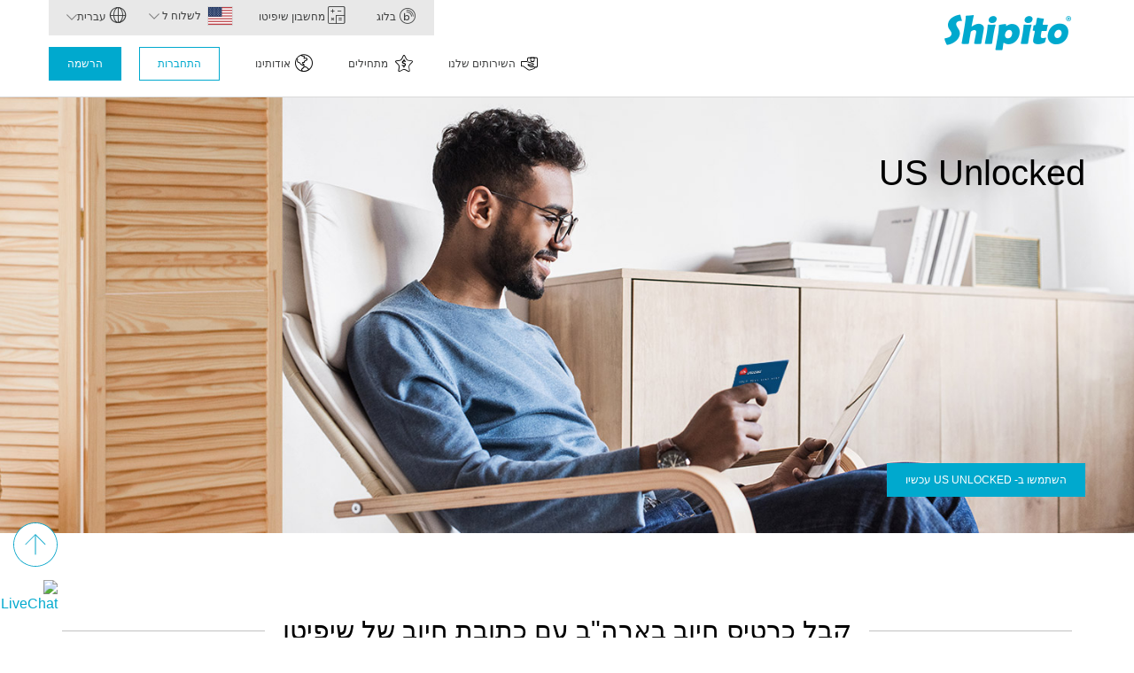

--- FILE ---
content_type: text/html;charset=UTF-8
request_url: https://www.shipito.com/he/us-unlocked
body_size: 14380
content:





<!DOCTYPE HTML>
<HTML data-bs-theme = "light" dir = "rtl" lang = "he">
<HEAD>
<META NAME = "viewport" CONTENT = "width=device-width, initial-scale=1">
 <META HTTP-EQUIV = "Content-Type" CONTENT = "text/html; charset=UTF-8"/>
<META NAME = "Keywords" CONTENT = "שיפיטו, העברת חבילות, קניות מקוונות,US Unlocked, כתובת בארה"ב, כרטיס חיוב בארה"ב, קניות בכל מקום, קניות אונליין, ship to"/>
<META NAME = "Description" CONTENT = "אין עוד חסמים, קנו איפה שרק תרצו! שיתפנו פעולה עם US Unlocked כדי להציע לך כרטיס חיוב בארה"ב וכתובת חיוב משלך."/>
<script>
var GOOGLE_ANALYTICS_CLIENT_ID = 'xxx';
</script>
<LINK rel = "canonical" href = "https://www.shipito.com/he/us-unlocked"/>
<LINK rel = "alternate" hreflang = "x-default" href = "https://www.shipito.com/en/us-unlocked"/>
<LINK rel = "alternate" hreflang = "en" href = "https://www.shipito.com/en/us-unlocked"/>
<LINK rel = "alternate" hreflang = "ar" href = "https://www.shipito.com/ar/us-unlocked"/>
<LINK rel = "alternate" hreflang = "zh-Hans" href = "https://www.shipito.com/zh/us-unlocked"/>
<LINK rel = "alternate" hreflang = "zh-Hant" href = "https://www.shipito.com/zt/us-unlocked"/>
<LINK rel = "alternate" hreflang = "cs" href = "https://www.shipito.com/cs/us-unlocked"/>
<LINK rel = "alternate" hreflang = "fr" href = "https://www.shipito.com/fr/us-unlocked"/>
<LINK rel = "alternate" hreflang = "de" href = "https://www.shipito.com/de/us-unlocked"/>
<LINK rel = "alternate" hreflang = "he" href = "https://www.shipito.com/he/us-unlocked"/>
<LINK rel = "alternate" hreflang = "ja" href = "https://www.shipito.com/ja/us-unlocked"/>
<LINK rel = "alternate" hreflang = "pt" href = "https://www.shipito.com/pt/us-unlocked"/>
<LINK rel = "alternate" hreflang = "ru" href = "https://www.shipito.com/ru/us-unlocked"/>
<LINK rel = "alternate" hreflang = "es" href = "https://www.shipito.com/es/us-unlocked"/>
<LINK rel = "alternate" hreflang = "tr" href = "https://www.shipito.com/tr/us-unlocked"/>
<LINK REL = "manifest" HREF = "/site.webmanifest"/>
 <TITLE>כרטיס חיוב US Unlocked </TITLE>
 <LINK REL = "stylesheet" HREF = "https://cdnjs.cloudflare.com/ajax/libs/twitter-bootstrap/3.3.7/css/bootstrap.min.css">
 <LINK REL = "stylesheet" HREF = "https://cdnjs.cloudflare.com/ajax/libs/font-awesome/4.7.0/css/font-awesome.min.css">
 <SCRIPT SRC = "https://ajax.googleapis.com/ajax/libs/jquery/1.11.3/jquery.min.js"></SCRIPT>
 <SCRIPT SRC = "https://cdnjs.cloudflare.com/ajax/libs/twitter-bootstrap/3.3.7/js/bootstrap.min.js"></SCRIPT>
 <META CHARSET = "UTF-8">
 <META NAME = "viewport" CONTENT = "width=device-width, initial-scale=1">
<!-- Google Tag Manager -->
<script>(function(w,d,s,l,i){w[l]=w[l]||[];w[l].push({'gtm.start':
new Date().getTime(),event:'gtm.js'});var f=d.getElementsByTagName(s)[0],
j=d.createElement(s),dl=l!='dataLayer'?'&l='+l:'';j.async=true;j.src=
'https://www.googletagmanager.com/gtm.js?id='+i+dl;f.parentNode.insertBefore(j,f);
})(window,document,'script','dataLayer','GTM-5NGCCHV');</script>
<!-- End Google Tag Manager -->
<SCRIPT SRC = "/scripts/v2/countrypicker.js"></SCRIPT>
<SCRIPT SRC = "/scripts/publicscripts.js"></SCRIPT>
 <LINK REL = "StyleSheet" HREF = "https://fonts.googleapis.com/css?family=Montserrat:200,300,400,600,700" TYPE = "text/css"/>
 <LINK REL = "StyleSheet" HREF = "https://cdnjs.cloudflare.com/ajax/libs/bootstrap-rtl/3.4.0/css/bootstrap-rtl.css" TYPE = "text/css"/>
 <LINK REL = "StyleSheet" HREF = "/styles/v2/common.css" TYPE = "text/css"/>
 <LINK REL = "StyleSheet" HREF = "/styles/v2/icons.css" TYPE = "text/css"/>
 <LINK REL = "StyleSheet" HREF = "/styles/v2/ststyles.css" TYPE = "text/css"/>
 <LINK REL = "StyleSheet" HREF = "/styles/v2/flags.css" TYPE = "text/css"/>
 <LINK REL = "StyleSheet" HREF = "/styles/v2/landingpage.css" TYPE = "text/css"/>
 <LINK REL = "StyleSheet" HREF = "/styles/v2/calculator.css" TYPE = "text/css"/>
</HEAD>
<BODY CLASS = "landing-pages">
<DIV ID = "menu-filler"></DIV>
<A NAME = "page-top" ID = "page-top"></A>
<NAV CLASS = "navbar navbar-default navbar-fixed-top st-navbar">
 <DIV ID = "banner-container" CLASS = "top-banners"></DIV>
 <DIV CLASS = "container">
  <DIV CLASS = "navbar-header">
   <BUTTON TYPE = "BUTTON" CLASS = "navbar-toggle collapsed" data-toggle = "collapse" data-target = "#main-nav">
    <SPAN CLASS = "icon-bar top-bar"></SPAN>
    <SPAN CLASS = "icon-bar middle-bar"></SPAN>
    <SPAN CLASS = "icon-bar bottom-bar"></SPAN>
   </BUTTON>
   <DIV CLASS = "navbar-brand">
    <A HREF = "/he/"><I CLASS = "icon-shipito-logo"></I></A>
   </DIV>
  </DIV>
  <DIV CLASS = "collapse navbar-collapse" ID = "main-nav">
   <UL CLASS = "nav navbar-nav navbar-right hide-lg nav-buttons">
    <LI>
	  <DIV CLASS = "row top-buttons">
	   <DIV CLASS = "col-xs-6 text-center left">
       <A HREF = "/he/account" CLASS = "btn btn-lg btn-secondary btn-login">התחברות</A>
	   </DIV>
	   <DIV CLASS = "col-xs-6 text-center right">
	    <A HREF = "/he/signup" CLASS = "btn btn-lg btn-primary">הרשמה</A>
	   </DIV>
	  </DIV>
    </LI>
   </UL>
   <UL CLASS = "nav navbar-nav navbar-right st-navbar-tabs">
    <LI><A HREF = "/he/blog"><I CLASS = "icon-blog"></I> בלוג</A></LI>
    <LI><A HREF = "/he/shipping-calculator"><I CLASS = "icon-shipping-calculator"></I> מחשבון שיפיטו</A></LI>
    <LI CLASS = "dropdown st-countries st-country-pick-list" data-action = "link"
 data-element = "countrycode"
 data-element-content = "code"
 data-url = "/he/us-unlocked/"
>
     <A CLASS = "dropdown-toggle st-selected-country st-country-US" data-toggle = "dropdown" HREF = "#">לשלוח ל <SPAN CLASS = "ga-caret"></SPAN></A>
	  <UL CLASS = "dropdown-menu country-list">
       <LI><INPUT TYPE = "text" CLASS = "form-control st-country-filter" ID = "country-lookup"></LI>
       <LI><A CLASS = "st-country-option st-country-AC" data-country-code = "AC" data-country-name = "Ascension Island" data-country-name-local = "Ascension Island	" data-country-id = "240">Ascension Island	</A></LI>
       <LI><A CLASS = "st-country-option st-country-SZ" data-country-code = "SZ" data-country-name = "Eswatini" data-country-name-local = "Eswatini" data-country-id = "31">Eswatini</A></LI>
       <LI><A CLASS = "st-country-option st-country-IS" data-country-code = "IS" data-country-name = "Iceland" data-country-name-local = "אִיסלַנד" data-country-id = "146">אִיסלַנד</A></LI>
       <LI><A CLASS = "st-country-option st-country-UG" data-country-code = "UG" data-country-name = "Uganda" data-country-name-local = "אוגנדה" data-country-id = "13">אוגנדה</A></LI>
       <LI><A CLASS = "st-country-option st-country-UZ" data-country-code = "UZ" data-country-name = "Uzbekistan" data-country-name-local = "אוזבקיסטן" data-country-id = "102">אוזבקיסטן</A></LI>
       <LI><A CLASS = "st-country-option st-country-AT" data-country-code = "AT" data-country-name = "Austria" data-country-name-local = "אוסטריה" data-country-id = "169">אוסטריה</A></LI>
       <LI><A CLASS = "st-country-option st-country-AU" data-country-code = "AU" data-country-name = "Australia" data-country-name-local = "אוסטרליה" data-country-id = "194">אוסטרליה</A></LI>
       <LI><A CLASS = "st-country-option st-country-UA" data-country-code = "UA" data-country-name = "Ukraine" data-country-name-local = "אוקראינה" data-country-id = "135">אוקראינה</A></LI>
       <LI><A CLASS = "st-country-option st-country-UY" data-country-code = "UY" data-country-name = "Uruguay" data-country-name-local = "אורוגוואי" data-country-id = "92">אורוגוואי</A></LI>
       <LI><A CLASS = "st-country-option st-country-AZ" data-country-code = "AZ" data-country-name = "Azerbaijan" data-country-name-local = "אזרבייג'ן" data-country-id = "96">אזרבייג'ן</A></LI>
       <LI><A CLASS = "st-country-option st-country-CX" data-country-code = "CX" data-country-name = "Christmas Island" data-country-name-local = "אי חג המולד" data-country-id = "195">אי חג המולד</A></LI>
       <LI><A CLASS = "st-country-option st-country-SB" data-country-code = "SB" data-country-name = "Solomon Islands" data-country-name-local = "אי שלם" data-country-id = "200">אי שלם</A></LI>
       <LI><A CLASS = "st-country-option st-country-RE" data-country-code = "RE" data-country-name = "Reunion" data-country-name-local = "איחוד" data-country-id = "9">איחוד</A></LI>
       <LI><A CLASS = "st-country-option st-country-AE" data-country-code = "AE" data-country-name = "United Arab Emirates" data-country-name-local = "איחוד האמירויות הערביות" data-country-id = "192">איחוד האמירויות הערביות</A></LI>
       <LI><A CLASS = "st-country-option st-country-IT" data-country-code = "IT" data-country-name = "Italy" data-country-name-local = "איטליה" data-country-id = "160">איטליה</A></LI>
       <LI><A CLASS = "st-country-option st-country-BS" data-country-code = "BS" data-country-name = "Bahamas" data-country-name-local = "איי בהאמה" data-country-id = "48">איי בהאמה</A></LI>
       <LI><A CLASS = "st-country-option st-country-VG" data-country-code = "VG" data-country-name = "British Virgin Islands" data-country-name-local = "איי בתולה הבריטיים" data-country-id = "50">איי בתולה הבריטיים</A></LI>
       <LI><A CLASS = "st-country-option st-country-VI" data-country-code = "VI" data-country-name = "U.S. Virgin Islands" data-country-name-local = "איי הבתולה של ארה"ב" data-country-id = "67">איי הבתולה של ארה"ב</A></LI>
       <LI><A CLASS = "st-country-option st-country-TC" data-country-code = "TC" data-country-name = "Turks and Caicos Islands" data-country-name-local = "איי טורקס וקייקוס" data-country-id = "66">איי טורקס וקייקוס</A></LI>
       <LI><A CLASS = "st-country-option st-country-MH" data-country-code = "MH" data-country-name = "Marshall Islands" data-country-name-local = "איי מרשל" data-country-id = "204">איי מרשל</A></LI>
       <LI><A CLASS = "st-country-option st-country-FK" data-country-code = "FK" data-country-name = "Falkland Islands" data-country-name-local = "איי פוקלנד" data-country-id = "86">איי פוקלנד</A></LI>
       <LI><A CLASS = "st-country-option st-country-PN" data-country-code = "PN" data-country-name = "Pitcairn Islands" data-country-name-local = "איי פיטקרן" data-country-id = "227">איי פיטקרן</A></LI>
       <LI><A CLASS = "st-country-option st-country-FO" data-country-code = "FO" data-country-name = "Faroe Islands" data-country-name-local = "איי פרו" data-country-id = "144">איי פרו</A></LI>
       <LI><A CLASS = "st-country-option st-country-CK" data-country-code = "CK" data-country-name = "Cook Islands" data-country-name-local = "איי קוק" data-country-id = "208">איי קוק</A></LI>
       <LI><A CLASS = "st-country-option st-country-KY" data-country-code = "KY" data-country-name = "Cayman Islands" data-country-name-local = "איי קיימן" data-country-id = "51">איי קיימן</A></LI>
       <LI><A CLASS = "st-country-option st-country-ID" data-country-code = "ID" data-country-name = "Indonesia" data-country-name-local = "אינדונזיה" data-country-id = "113">אינדונזיה</A></LI>
       <LI><A CLASS = "st-country-option st-country-IE" data-country-code = "IE" data-country-name = "Ireland" data-country-name-local = "אירלנד" data-country-id = "147">אירלנד</A></LI>
       <LI><A CLASS = "st-country-option st-country-SV" data-country-code = "SV" data-country-name = "El Salvador" data-country-name-local = "אל סלבדור" data-country-id = "70">אל סלבדור</A></LI>
       <LI><A CLASS = "st-country-option st-country-AL" data-country-code = "AL" data-country-name = "Albania" data-country-name-local = "אלבניה" data-country-id = "154">אלבניה</A></LI>
       <LI><A CLASS = "st-country-option st-country-DZ" data-country-code = "DZ" data-country-name = "Algeria" data-country-name-local = "אלג'יריה" data-country-id = "23">אלג'יריה</A></LI>
       <LI><A CLASS = "st-country-option st-country-AI" data-country-code = "AI" data-country-name = "Anguilla" data-country-name-local = "אנגווילה" data-country-id = "45">אנגווילה</A></LI>
       <LI><A CLASS = "st-country-option st-country-AO" data-country-code = "AO" data-country-name = "Angola" data-country-name-local = "אנגולה" data-country-id = "16">אנגולה</A></LI>
       <LI><A CLASS = "st-country-option st-country-AD" data-country-code = "AD" data-country-name = "Andorra" data-country-name-local = "אנדורה" data-country-id = "155">אנדורה</A></LI>
       <LI><A CLASS = "st-country-option st-country-AQ" data-country-code = "AQ" data-country-name = "Antarctica" data-country-name-local = "אנטארקטיקה" data-country-id = "94">אנטארקטיקה</A></LI>
       <LI><A CLASS = "st-country-option st-country-AG" data-country-code = "AG" data-country-name = "Antigua and Barbuda" data-country-name-local = "אנטיגואה וברבודה" data-country-id = "46">אנטיגואה וברבודה</A></LI>
       <LI><A CLASS = "st-country-option st-country-EE" data-country-code = "EE" data-country-name = "Estonia" data-country-name-local = "אסטוניה" data-country-id = "143">אסטוניה</A></LI>
       <LI><A CLASS = "st-country-option st-country-AF" data-country-code = "AF" data-country-name = "Afghanistan" data-country-name-local = "אפגניסטן" data-country-id = "121">אפגניסטן</A></LI>
       <LI><A CLASS = "st-country-option st-country-EC" data-country-code = "EC" data-country-name = "Ecuador" data-country-name-local = "אקוודור" data-country-id = "85">אקוודור</A></LI>
       <LI><A CLASS = "st-country-option st-country-AR" data-country-code = "AR" data-country-name = "Argentina" data-country-name-local = "ארגנטינה" data-country-id = "80">ארגנטינה</A></LI>
       <LI><A CLASS = "st-country-option st-country-AW" data-country-code = "AW" data-country-name = "Aruba" data-country-name-local = "ארובה (Aruba)" data-country-id = "47">ארובה (Aruba)</A></LI>
       <LI><A CLASS = "st-country-option st-country-ER" data-country-code = "ER" data-country-name = "Eritrea" data-country-name-local = "אריתריאה" data-country-id = "220">אריתריאה</A></LI>
       <LI><A CLASS = "st-country-option st-country-AM" data-country-code = "AM" data-country-name = "Armenia" data-country-name-local = "ארמניה" data-country-id = "95">ארמניה</A></LI>
       <LI><A CLASS = "st-country-option st-country-US" data-country-code = "US" data-country-name = "United States of America" data-country-name-local = "ארצות הברית" data-country-id = "79">ארצות הברית</A></LI>
       <LI><A CLASS = "st-country-option st-country-ET" data-country-code = "ET" data-country-name = "Ethiopia" data-country-name-local = "אתיופיה" data-country-id = "2">אתיופיה</A></LI>
       <LI><A CLASS = "st-country-option st-country-BT" data-country-code = "BT" data-country-name = "Bhutan" data-country-name-local = "בהוטן" data-country-id = "123">בהוטן</A></LI>
       <LI><A CLASS = "st-country-option st-country-BW" data-country-code = "BW" data-country-name = "Botswana" data-country-name-local = "בוטסואנה" data-country-id = "27">בוטסואנה</A></LI>
       <LI><A CLASS = "st-country-option st-country-BG" data-country-code = "BG" data-country-name = "Bulgaria" data-country-name-local = "בולגריה" data-country-id = "136">בולגריה</A></LI>
       <LI><A CLASS = "st-country-option st-country-BO" data-country-code = "BO" data-country-name = "Bolivia" data-country-name-local = "בוליביה" data-country-id = "81">בוליביה</A></LI>
       <LI><A CLASS = "st-country-option st-country-BA" data-country-code = "BA" data-country-name = "Bosnia and Herzegovina" data-country-name-local = "בוסניה והרצגובינה" data-country-id = "156">בוסניה והרצגובינה</A></LI>
       <LI><A CLASS = "st-country-option st-country-BI" data-country-code = "BI" data-country-name = "Burundi" data-country-name-local = "בורונדי" data-country-id = "1">בורונדי</A></LI>
       <LI><A CLASS = "st-country-option st-country-BF" data-country-code = "BF" data-country-name = "Burkina Faso" data-country-name-local = "בורקינה פאסו" data-country-id = "33">בורקינה פאסו</A></LI>
       <LI><A CLASS = "st-country-option st-country-BH" data-country-code = "BH" data-country-name = "Bahrain" data-country-name-local = "בחריין" data-country-id = "180">בחריין</A></LI>
       <LI><A CLASS = "st-country-option st-country-BE" data-country-code = "BE" data-country-name = "Belgium" data-country-name-local = "בלגיה" data-country-id = "170">בלגיה</A></LI>
       <LI><A CLASS = "st-country-option st-country-BZ" data-country-code = "BZ" data-country-name = "Belize" data-country-name-local = "בליז" data-country-id = "68">בליז</A></LI>
       <LI><A CLASS = "st-country-option st-country-BD" data-country-code = "BD" data-country-name = "Bangladesh" data-country-name-local = "בנגלדש" data-country-id = "122">בנגלדש</A></LI>
       <LI><A CLASS = "st-country-option st-country-BJ" data-country-code = "BJ" data-country-name = "Benin" data-country-name-local = "בנין" data-country-id = "32">בנין</A></LI>
       <LI><A CLASS = "st-country-option st-country-BB" data-country-code = "BB" data-country-name = "Barbados" data-country-name-local = "ברבדוס" data-country-id = "49">ברבדוס</A></LI>
       <LI><A CLASS = "st-country-option st-country-BN" data-country-code = "BN" data-country-name = "Brunei Darussalam" data-country-name-local = "ברוניי דארוסלאם" data-country-id = "111">ברוניי דארוסלאם</A></LI>
       <LI><A CLASS = "st-country-option st-country-BR" data-country-code = "BR" data-country-name = "Brazil" data-country-name-local = "ברזיל" data-country-id = "82">ברזיל</A></LI>
       <LI><A CLASS = "st-country-option st-country-GB" data-country-code = "GB" data-country-name = "United Kingdom" data-country-name-local = "בריטניה" data-country-id = "153">בריטניה</A></LI>
       <LI><A CLASS = "st-country-option st-country-BM" data-country-code = "BM" data-country-name = "Bermuda" data-country-name-local = "ברמודה" data-country-id = "76">ברמודה</A></LI>
       <LI><A CLASS = "st-country-option st-country-DJ" data-country-code = "DJ" data-country-name = "Djibouti" data-country-name-local = "ג'יבוטי" data-country-id = "219">ג'יבוטי</A></LI>
       <LI><A CLASS = "st-country-option st-country-JM" data-country-code = "JM" data-country-name = "Jamaica" data-country-name-local = "ג'מייקה" data-country-id = "58">ג'מייקה</A></LI>
       <LI><A CLASS = "st-country-option st-country-JE" data-country-code = "JE" data-country-name = "Jersey" data-country-name-local = "ג'רזי" data-country-id = "131">ג'רזי</A></LI>
       <LI><A CLASS = "st-country-option st-country-GE" data-country-code = "GE" data-country-name = "Georgia" data-country-name-local = "גאורגיה" data-country-id = "97">גאורגיה</A></LI>
       <LI><A CLASS = "st-country-option st-country-GH" data-country-code = "GH" data-country-name = "Ghana" data-country-name-local = "גאנה" data-country-id = "37">גאנה</A></LI>
       <LI><A CLASS = "st-country-option st-country-GA" data-country-code = "GA" data-country-name = "Gabon" data-country-name-local = "גבון" data-country-id = "21">גבון</A></LI>
       <LI><A CLASS = "st-country-option st-country-GT" data-country-code = "GT" data-country-name = "Guatemala" data-country-name-local = "גואטמלה" data-country-id = "71">גואטמלה</A></LI>
       <LI><A CLASS = "st-country-option st-country-GU" data-country-code = "GU" data-country-name = "Guam" data-country-name-local = "גואם" data-country-id = "202">גואם</A></LI>
       <LI><A CLASS = "st-country-option st-country-GP" data-country-code = "GP" data-country-name = "Guadeloupe" data-country-name-local = "גוואדלופ" data-country-id = "56">גוואדלופ</A></LI>
       <LI><A CLASS = "st-country-option st-country-GY" data-country-code = "GY" data-country-name = "Guyana" data-country-name-local = "גיאנה" data-country-id = "88">גיאנה</A></LI>
       <LI><A CLASS = "st-country-option st-country-GF" data-country-code = "GF" data-country-name = "French Guiana" data-country-name-local = "גיאנה הצרפתית" data-country-id = "87">גיאנה הצרפתית</A></LI>
       <LI><A CLASS = "st-country-option st-country-GI" data-country-code = "GI" data-country-name = "Gibraltar" data-country-name-local = "גיברלטר" data-country-id = "158">גיברלטר</A></LI>
       <LI><A CLASS = "st-country-option st-country-GN" data-country-code = "GN" data-country-name = "Guinea" data-country-name-local = "גינאה" data-country-id = "38">גינאה</A></LI>
       <LI><A CLASS = "st-country-option st-country-GW" data-country-code = "GW" data-country-name = "Guinea-Bissau" data-country-name-local = "גינאה ביסאו" data-country-id = "222">גינאה ביסאו</A></LI>
       <LI><A CLASS = "st-country-option st-country-GQ" data-country-code = "GQ" data-country-name = "Equatorial Guinea" data-country-name-local = "גינאה המשוונית" data-country-id = "221">גינאה המשוונית</A></LI>
       <LI><A CLASS = "st-country-option st-country-GM" data-country-code = "GM" data-country-name = "Gambia" data-country-name-local = "גמביה" data-country-id = "36">גמביה</A></LI>
       <LI><A CLASS = "st-country-option st-country-GL" data-country-code = "GL" data-country-name = "Greenland" data-country-name-local = "גרינלנד" data-country-id = "78">גרינלנד</A></LI>
       <LI><A CLASS = "st-country-option st-country-DE" data-country-code = "DE" data-country-name = "Germany" data-country-name-local = "גרמניה" data-country-id = "172">גרמניה</A></LI>
       <LI><A CLASS = "st-country-option st-country-GD" data-country-code = "GD" data-country-name = "Grenada" data-country-name-local = "גרנדה" data-country-id = "55">גרנדה</A></LI>
       <LI><A CLASS = "st-country-option st-country-GG" data-country-code = "GG" data-country-name = "Guernsey" data-country-name-local = "גרנזי" data-country-id = "130">גרנזי</A></LI>
       <LI><A CLASS = "st-country-option st-country-DM" data-country-code = "DM" data-country-name = "Dominica" data-country-name-local = "דומיניקה" data-country-id = "53">דומיניקה</A></LI>
       <LI><A CLASS = "st-country-option st-country-DK" data-country-code = "DK" data-country-name = "Denmark" data-country-name-local = "דנמרק" data-country-id = "142">דנמרק</A></LI>
       <LI><A CLASS = "st-country-option st-country-ZA" data-country-code = "ZA" data-country-name = "South Africa" data-country-name-local = "דרום אפריקה" data-country-id = "30">דרום אפריקה</A></LI>
       <LI><A CLASS = "st-country-option st-country-IM" data-country-code = "IM" data-country-name = "Isle of Man" data-country-name-local = "האי מאן" data-country-id = "148">האי מאן</A></LI>
       <LI><A CLASS = "st-country-option st-country-HT" data-country-code = "HT" data-country-name = "Haiti" data-country-name-local = "האיטי" data-country-id = "57">האיטי</A></LI>
       <LI><A CLASS = "st-country-option st-country-MV" data-country-code = "MV" data-country-name = "Maldives" data-country-name-local = "האיים המלדיביים" data-country-id = "125">האיים המלדיביים</A></LI>
       <LI><A CLASS = "st-country-option st-country-IN" data-country-code = "IN" data-country-name = "India" data-country-name-local = "הודו" data-country-id = "124">הודו</A></LI>
       <LI><A CLASS = "st-country-option st-country-NL" data-country-code = "NL" data-country-name = "Netherlands" data-country-name-local = "הולנד" data-country-id = "176">הולנד</A></LI>
       <LI><A CLASS = "st-country-option st-country-BQ" data-country-code = "BQ" data-country-name = "Bonaire, Sint Eustatius & Saba" data-country-name-local = "הולנד הקריבית" data-country-id = "235">הולנד הקריבית</A></LI>
       <LI><A CLASS = "st-country-option st-country-HK" data-country-code = "HK" data-country-name = "Hong Kong" data-country-name-local = "הונג קונג" data-country-id = "104">הונג קונג</A></LI>
       <LI><A CLASS = "st-country-option st-country-HU" data-country-code = "HU" data-country-name = "Hungary" data-country-name-local = "הונגריה" data-country-id = "138">הונגריה</A></LI>
       <LI><A CLASS = "st-country-option st-country-HN" data-country-code = "HN" data-country-name = "Honduras" data-country-name-local = "הונדורס" data-country-id = "72">הונדורס</A></LI>
       <LI><A CLASS = "st-country-option st-country-RU" data-country-code = "RU" data-country-name = "Russian Federation" data-country-name-local = "הפדרציה הרוסית" data-country-id = "134">הפדרציה הרוסית</A></LI>
       <LI><A CLASS = "st-country-option st-country-DO" data-country-code = "DO" data-country-name = "Dominican Republic" data-country-name-local = "הרפובליקה הדומיניקנית" data-country-id = "54">הרפובליקה הדומיניקנית</A></LI>
       <LI><A CLASS = "st-country-option st-country-CF" data-country-code = "CF" data-country-name = "Central African Republic" data-country-name-local = "הרפובליקה המרכז - אפריקאית" data-country-id = "217">הרפובליקה המרכז - אפריקאית</A></LI>
       <LI><A CLASS = "st-country-option st-country-CD" data-country-code = "CD" data-country-name = "Congo-Kinshasa" data-country-name-local = "הרפובליקה העממית של קונגו" data-country-id = "20">הרפובליקה העממית של קונגו</A></LI>
       <LI><A CLASS = "st-country-option st-country-CZ" data-country-code = "CZ" data-country-name = "Czech Republic" data-country-name-local = "הרפובליקה הצ'כית" data-country-id = "137">הרפובליקה הצ'כית</A></LI>
       <LI><A CLASS = "st-country-option st-country-WF" data-country-code = "WF" data-country-name = "Wallis and Futuna" data-country-name-local = "ואליס ופוטונה" data-country-id = "242">ואליס ופוטונה</A></LI>
       <LI><A CLASS = "st-country-option st-country-VN" data-country-code = "VN" data-country-name = "Vietnam" data-country-name-local = "ויאטנם" data-country-id = "120">ויאטנם</A></LI>
       <LI><A CLASS = "st-country-option st-country-VU" data-country-code = "VU" data-country-name = "Vanuatu" data-country-name-local = "ונואטו" data-country-id = "201">ונואטו</A></LI>
       <LI><A CLASS = "st-country-option st-country-VE" data-country-code = "VE" data-country-name = "Venezuela" data-country-name-local = "ונצואלה" data-country-id = "93">ונצואלה</A></LI>
       <LI><A CLASS = "st-country-option st-country-ZW" data-country-code = "ZW" data-country-name = "Zimbabwe" data-country-name-local = "זימבבואה" data-country-id = "15">זימבבואה</A></LI>
       <LI><A CLASS = "st-country-option st-country-ZM" data-country-code = "ZM" data-country-name = "Zambia" data-country-name-local = "זמביה" data-country-id = "14">זמביה</A></LI>
       <LI><A CLASS = "st-country-option st-country-CI" data-country-code = "CI" data-country-name = "Cote d'Ivoire" data-country-name-local = "חוף השנהב" data-country-id = "35">חוף השנהב</A></LI>
       <LI><A CLASS = "st-country-option st-country-TJ" data-country-code = "TJ" data-country-name = "Tajikistan" data-country-name-local = "טג'יקיסטן" data-country-id = "100">טג'יקיסטן</A></LI>
       <LI><A CLASS = "st-country-option st-country-TV" data-country-code = "TV" data-country-name = "Tuvalu" data-country-name-local = "טובאלו" data-country-id = "239">טובאלו</A></LI>
       <LI><A CLASS = "st-country-option st-country-TO" data-country-code = "TO" data-country-name = "Tonga" data-country-name-local = "טונגה" data-country-id = "212">טונגה</A></LI>
       <LI><A CLASS = "st-country-option st-country-TR" data-country-code = "TR" data-country-name = "Turkey" data-country-name-local = "טורקיה" data-country-id = "191">טורקיה</A></LI>
       <LI><A CLASS = "st-country-option st-country-TM" data-country-code = "TM" data-country-name = "Turkmenistan" data-country-name-local = "טורקמניסטן" data-country-id = "101">טורקמניסטן</A></LI>
       <LI><A CLASS = "st-country-option st-country-TW" data-country-code = "TW" data-country-name = "Taiwan" data-country-name-local = "טייוואן" data-country-id = "110">טייוואן</A></LI>
       <LI><A CLASS = "st-country-option st-country-TL" data-country-code = "TL" data-country-name = "Timor-Leste" data-country-name-local = "טימור-לסטה" data-country-id = "231">טימור-לסטה</A></LI>
       <LI><A CLASS = "st-country-option st-country-TZ" data-country-code = "TZ" data-country-name = "Tanzania" data-country-name-local = "טנזניה" data-country-id = "12">טנזניה</A></LI>
       <LI><A CLASS = "st-country-option st-country-TT" data-country-code = "TT" data-country-name = "Trinidad and Tobago" data-country-name-local = "טרינידד וטובגו" data-country-id = "65">טרינידד וטובגו</A></LI>
       <LI><A CLASS = "st-country-option st-country-TA" data-country-code = "TA" data-country-name = "Tristan da Cunha" data-country-name-local = "טריסטן דה קונה" data-country-id = "241">טריסטן דה קונה</A></LI>
       <LI><A CLASS = "st-country-option st-country-GR" data-country-code = "GR" data-country-name = "Greece" data-country-name-local = "יוון" data-country-id = "159">יוון</A></LI>
       <LI><A CLASS = "st-country-option st-country-JP" data-country-code = "JP" data-country-name = "Japan" data-country-name-local = "יפן" data-country-id = "105">יפן</A></LI>
       <LI><A CLASS = "st-country-option st-country-JO" data-country-code = "JO" data-country-name = "Jordan" data-country-name-local = "ירדן" data-country-id = "183">ירדן</A></LI>
       <LI><A CLASS = "st-country-option st-country-IL" data-country-code = "IL" data-country-name = "Israel" data-country-name-local = "ישראל" data-country-id = "182">ישראל</A></LI>
       <LI><A CLASS = "st-country-option st-country-KW" data-country-code = "KW" data-country-name = "Kuwait" data-country-name-local = "כווית" data-country-id = "184">כווית</A></LI>
       <LI><A CLASS = "st-country-option st-country-CV" data-country-code = "CV" data-country-name = "Cape Verde" data-country-name-local = "כף ורדה" data-country-id = "34">כף ורדה</A></LI>
       <LI><A CLASS = "st-country-option st-country-LA" data-country-code = "LA" data-country-name = "Laos" data-country-name-local = "לאוס" data-country-id = "114">לאוס</A></LI>
       <LI><A CLASS = "st-country-option st-country-LB" data-country-code = "LB" data-country-name = "Lebanon" data-country-name-local = "לבנון" data-country-id = "185">לבנון</A></LI>
       <LI><A CLASS = "st-country-option st-country-LY" data-country-code = "LY" data-country-name = "Libya" data-country-name-local = "לוב" data-country-id = "215">לוב</A></LI>
       <LI><A CLASS = "st-country-option st-country-LU" data-country-code = "LU" data-country-name = "Luxembourg" data-country-name-local = "לוקסמבורג" data-country-id = "174">לוקסמבורג</A></LI>
       <LI><A CLASS = "st-country-option st-country-LV" data-country-code = "LV" data-country-name = "Latvia" data-country-name-local = "לטביה" data-country-id = "149">לטביה</A></LI>
       <LI><A CLASS = "st-country-option st-country-LR" data-country-code = "LR" data-country-name = "Liberia" data-country-name-local = "ליבריה" data-country-id = "39">ליבריה</A></LI>
       <LI><A CLASS = "st-country-option st-country-LT" data-country-code = "LT" data-country-name = "Lithuania" data-country-name-local = "ליטא" data-country-id = "150">ליטא</A></LI>
       <LI><A CLASS = "st-country-option st-country-LI" data-country-code = "LI" data-country-name = "Liechtenstein" data-country-name-local = "ליכטנשטיין" data-country-id = "173">ליכטנשטיין</A></LI>
       <LI><A CLASS = "st-country-option st-country-TG" data-country-code = "TG" data-country-name = "Togo" data-country-name-local = "ללכת" data-country-id = "44">ללכת</A></LI>
       <LI><A CLASS = "st-country-option st-country-LS" data-country-code = "LS" data-country-name = "Lesotho" data-country-name-local = "לסוטו" data-country-id = "28">לסוטו</A></LI>
       <LI><A CLASS = "st-country-option st-country-MR" data-country-code = "MR" data-country-name = "Mauritania" data-country-name-local = "מאוריטניה" data-country-id = "224">מאוריטניה</A></LI>
       <LI><A CLASS = "st-country-option st-country-MU" data-country-code = "MU" data-country-name = "Mauritius" data-country-name-local = "מאוריציוס" data-country-id = "6">מאוריציוס</A></LI>
       <LI><A CLASS = "st-country-option st-country-ML" data-country-code = "ML" data-country-name = "Mali" data-country-name-local = "מאלי" data-country-id = "40">מאלי</A></LI>
       <LI><A CLASS = "st-country-option st-country-MG" data-country-code = "MG" data-country-name = "Madagascar" data-country-name-local = "מדגסקר" data-country-id = "4">מדגסקר</A></LI>
       <LI><A CLASS = "st-country-option st-country-MZ" data-country-code = "MZ" data-country-name = "Mozambique" data-country-name-local = "מוזמביק" data-country-id = "8">מוזמביק</A></LI>
       <LI><A CLASS = "st-country-option st-country-MD" data-country-code = "MD" data-country-name = "Moldova" data-country-name-local = "מולדובה" data-country-id = "133">מולדובה</A></LI>
       <LI><A CLASS = "st-country-option st-country-MN" data-country-code = "MN" data-country-name = "Mongolia" data-country-name-local = "מונגוליה" data-country-id = "107">מונגוליה</A></LI>
       <LI><A CLASS = "st-country-option st-country-ME" data-country-code = "ME" data-country-name = "Montenegro" data-country-name-local = "מונטנגרו" data-country-id = "163">מונטנגרו</A></LI>
       <LI><A CLASS = "st-country-option st-country-MS" data-country-code = "MS" data-country-name = "Montserrat" data-country-name-local = "מונטסראט" data-country-id = "60">מונטסראט</A></LI>
       <LI><A CLASS = "st-country-option st-country-MC" data-country-code = "MC" data-country-name = "Monaco" data-country-name-local = "מונקו" data-country-id = "175">מונקו</A></LI>
       <LI><A CLASS = "st-country-option st-country-MM" data-country-code = "MM" data-country-name = "Myanmar [Burma]" data-country-name-local = "מיאנמר [בורמה]" data-country-id = "116">מיאנמר [בורמה]</A></LI>
       <LI><A CLASS = "st-country-option st-country-YT" data-country-code = "YT" data-country-name = "Mayotte" data-country-name-local = "מיוט" data-country-id = "7">מיוט</A></LI>
       <LI><A CLASS = "st-country-option st-country-FM" data-country-code = "FM" data-country-name = "Micronesia" data-country-name-local = "מיקרונזיה" data-country-id = "205">מיקרונזיה</A></LI>
       <LI><A CLASS = "st-country-option st-country-MW" data-country-code = "MW" data-country-name = "Malawi" data-country-name-local = "מלאווי" data-country-id = "5">מלאווי</A></LI>
       <LI><A CLASS = "st-country-option st-country-MY" data-country-code = "MY" data-country-name = "Malaysia" data-country-name-local = "מלזיה" data-country-id = "115">מלזיה</A></LI>
       <LI><A CLASS = "st-country-option st-country-MT" data-country-code = "MT" data-country-name = "Malta" data-country-name-local = "מלטה" data-country-id = "162">מלטה</A></LI>
       <LI><A CLASS = "st-country-option st-country-EG" data-country-code = "EG" data-country-name = "Egypt" data-country-name-local = "מצרים" data-country-id = "178">מצרים</A></LI>
       <LI><A CLASS = "st-country-option st-country-MO" data-country-code = "MO" data-country-name = "Macau" data-country-name-local = "מקאו (Macau)" data-country-id = "106">מקאו (Macau)</A></LI>
       <LI><A CLASS = "st-country-option st-country-MK" data-country-code = "MK" data-country-name = "Macedonia" data-country-name-local = "מקדוניה" data-country-id = "161">מקדוניה</A></LI>
       <LI><A CLASS = "st-country-option st-country-MX" data-country-code = "MX" data-country-name = "Mexico" data-country-name-local = "מקסיקו" data-country-id = "73">מקסיקו</A></LI>
       <LI><A CLASS = "st-country-option st-country-MA" data-country-code = "MA" data-country-name = "Morocco" data-country-name-local = "מרוקו" data-country-id = "24">מרוקו</A></LI>
       <LI><A CLASS = "st-country-option st-country-MQ" data-country-code = "MQ" data-country-name = "Martinique" data-country-name-local = "מרטיניק" data-country-id = "59">מרטיניק</A></LI>
       <LI><A CLASS = "st-country-option st-country-NR" data-country-code = "NR" data-country-name = "Nauru" data-country-name-local = "נאורו" data-country-id = "225">נאורו</A></LI>
       <LI><A CLASS = "st-country-option st-country-NO" data-country-code = "NO" data-country-name = "Norway" data-country-name-local = "נורווגיה" data-country-id = "151">נורווגיה</A></LI>
       <LI><A CLASS = "st-country-option st-country-NG" data-country-code = "NG" data-country-name = "Nigeria" data-country-name-local = "ניגריה" data-country-id = "42">ניגריה</A></LI>
       <LI><A CLASS = "st-country-option st-country-NZ" data-country-code = "NZ" data-country-name = "New Zealand" data-country-name-local = "ניו זילנד" data-country-id = "196">ניו זילנד</A></LI>
       <LI><A CLASS = "st-country-option st-country-NU" data-country-code = "NU" data-country-name = "Niue" data-country-name-local = "ניואה" data-country-id = "210">ניואה</A></LI>
       <LI><A CLASS = "st-country-option st-country-NE" data-country-code = "NE" data-country-name = "Niger" data-country-name-local = "ניז'ר" data-country-id = "41">ניז'ר</A></LI>
       <LI><A CLASS = "st-country-option st-country-NI" data-country-code = "NI" data-country-name = "Nicaragua" data-country-name-local = "ניקרגואה" data-country-id = "74">ניקרגואה</A></LI>
       <LI><A CLASS = "st-country-option st-country-NA" data-country-code = "NA" data-country-name = "Namibia" data-country-name-local = "נמיביה" data-country-id = "29">נמיביה</A></LI>
       <LI><A CLASS = "st-country-option st-country-NP" data-country-code = "NP" data-country-name = "Nepal" data-country-name-local = "נפאל" data-country-id = "126">נפאל</A></LI>
       <LI><A CLASS = "st-country-option st-country-ST" data-country-code = "ST" data-country-name = "Sao Tome and Principe" data-country-name-local = "סאו טומה ופרינסיפה" data-country-id = "22">סאו טומה ופרינסיפה</A></LI>
       <LI><A CLASS = "st-country-option st-country-MP" data-country-code = "MP" data-country-name = "Northern Mariana Islands (Saipan)" data-country-name-local = "סאיפאן (אי באיי מריאנה הצפוניים)" data-country-id = "238">סאיפאן (אי באיי מריאנה הצפוניים)</A></LI>
       <LI><A CLASS = "st-country-option st-country-SO" data-country-code = "SO" data-country-name = "Somalia" data-country-name-local = "סומליה" data-country-id = "11">סומליה</A></LI>
       <LI><A CLASS = "st-country-option st-country-SR" data-country-code = "SR" data-country-name = "Suriname" data-country-name-local = "סורינאם" data-country-id = "91">סורינאם</A></LI>
       <LI><A CLASS = "st-country-option st-country-SL" data-country-code = "SL" data-country-name = "Sierra Leone" data-country-name-local = "סיירה לאונה" data-country-id = "230">סיירה לאונה</A></LI>
       <LI><A CLASS = "st-country-option st-country-SC" data-country-code = "SC" data-country-name = "Seychelles" data-country-name-local = "סיישל" data-country-id = "10">סיישל</A></LI>
       <LI><A CLASS = "st-country-option st-country-CN" data-country-code = "CN" data-country-name = "China" data-country-name-local = "סין" data-country-id = "103">סין</A></LI>
       <LI><A CLASS = "st-country-option st-country-SG" data-country-code = "SG" data-country-name = "Singapore" data-country-name-local = "סינגפור" data-country-id = "118">סינגפור</A></LI>
       <LI><A CLASS = "st-country-option st-country-SI" data-country-code = "SI" data-country-name = "Slovenia" data-country-name-local = "סלובניה" data-country-id = "167">סלובניה</A></LI>
       <LI><A CLASS = "st-country-option st-country-SK" data-country-code = "SK" data-country-name = "Slovakia" data-country-name-local = "סלובקיה" data-country-id = "141">סלובקיה</A></LI>
       <LI><A CLASS = "st-country-option st-country-WS" data-country-code = "WS" data-country-name = "Samoa" data-country-name-local = "סמואה" data-country-id = "211">סמואה</A></LI>
       <LI><A CLASS = "st-country-option st-country-AS" data-country-code = "AS" data-country-name = "American Samoa" data-country-name-local = "סמואה האמריקנית" data-country-id = "207">סמואה האמריקנית</A></LI>
       <LI><A CLASS = "st-country-option st-country-BL" data-country-code = "BL" data-country-name = "Saint Barthelemy" data-country-name-local = "סן ברתלמי" data-country-id = "216">סן ברתלמי</A></LI>
       <LI><A CLASS = "st-country-option st-country-MF" data-country-code = "MF" data-country-name = "Saint Martin" data-country-name-local = "סן מרטן" data-country-id = "214">סן מרטן</A></LI>
       <LI><A CLASS = "st-country-option st-country-SX" data-country-code = "SX" data-country-name = "Sint Maarten" data-country-name-local = "סן מרטן" data-country-id = "234">סן מרטן</A></LI>
       <LI><A CLASS = "st-country-option st-country-SM" data-country-code = "SM" data-country-name = "San Marino" data-country-name-local = "סן מרינו" data-country-id = "165">סן מרינו</A></LI>
       <LI><A CLASS = "st-country-option st-country-SN" data-country-code = "SN" data-country-name = "Senegal" data-country-name-local = "סנגל" data-country-id = "43">סנגל</A></LI>
       <LI><A CLASS = "st-country-option st-country-SH" data-country-code = "SH" data-country-name = "Saint Helena" data-country-name-local = "סנט הלנה" data-country-id = "236">סנט הלנה</A></LI>
       <LI><A CLASS = "st-country-option st-country-VC" data-country-code = "VC" data-country-name = "Saint Vincent and Grenadines" data-country-name-local = "סנט וינסנט והגרנדינים" data-country-id = "64">סנט וינסנט והגרנדינים</A></LI>
       <LI><A CLASS = "st-country-option st-country-LC" data-country-code = "LC" data-country-name = "Saint Lucia" data-country-name-local = "סנט לוסיה" data-country-id = "213">סנט לוסיה</A></LI>
       <LI><A CLASS = "st-country-option st-country-PM" data-country-code = "PM" data-country-name = "Saint Pierre and Miquelon" data-country-name-local = "סנט פייר ומיקלון" data-country-id = "226">סנט פייר ומיקלון</A></LI>
       <LI><A CLASS = "st-country-option st-country-KN" data-country-code = "KN" data-country-name = "Saint Kitts and Nevis" data-country-name-local = "סנט קיטס ונוויס" data-country-id = "63">סנט קיטס ונוויס</A></LI>
       <LI><A CLASS = "st-country-option st-country-ES" data-country-code = "ES" data-country-name = "Spain" data-country-name-local = "ספרד" data-country-id = "168">ספרד</A></LI>
       <LI><A CLASS = "st-country-option st-country-RS" data-country-code = "RS" data-country-name = "Serbia" data-country-name-local = "סרביה" data-country-id = "166">סרביה</A></LI>
       <LI><A CLASS = "st-country-option st-country-LK" data-country-code = "LK" data-country-name = "Sri Lanka" data-country-name-local = "סרי לנקה" data-country-id = "128">סרי לנקה</A></LI>
       <LI><A CLASS = "st-country-option st-country-OM" data-country-code = "OM" data-country-name = "Oman" data-country-name-local = "עומאן" data-country-id = "186">עומאן</A></LI>
       <LI><A CLASS = "st-country-option st-country-VA" data-country-code = "VA" data-country-name = "Vatican City" data-country-name-local = "עיר הותיקן" data-country-id = "232">עיר הותיקן</A></LI>
       <LI><A CLASS = "st-country-option st-country-IQ" data-country-code = "IQ" data-country-name = "Iraq" data-country-name-local = "עיראק" data-country-id = "181">עיראק</A></LI>
       <LI><A CLASS = "st-country-option st-country-SA" data-country-code = "SA" data-country-name = "Saudi Arabia" data-country-name-local = "ערב הסעודית" data-country-id = "189">ערב הסעודית</A></LI>
       <LI><A CLASS = "st-country-option st-country-PR" data-country-code = "PR" data-country-name = "Puerto Rico" data-country-name-local = "פוארטו ריקו" data-country-id = "62">פוארטו ריקו</A></LI>
       <LI><A CLASS = "st-country-option st-country-PL" data-country-code = "PL" data-country-name = "Poland" data-country-name-local = "פולין" data-country-id = "139">פולין</A></LI>
       <LI><A CLASS = "st-country-option st-country-PF" data-country-code = "PF" data-country-name = "French Polynesia" data-country-name-local = "פולינזיה הצרפתית" data-country-id = "209">פולינזיה הצרפתית</A></LI>
       <LI><A CLASS = "st-country-option st-country-PT" data-country-code = "PT" data-country-name = "Portugal" data-country-name-local = "פורטוגל" data-country-id = "164">פורטוגל</A></LI>
       <LI><A CLASS = "st-country-option st-country-FJ" data-country-code = "FJ" data-country-name = "Fiji" data-country-name-local = "פיג'י" data-country-id = "197">פיג'י</A></LI>
       <LI><A CLASS = "st-country-option st-country-PH" data-country-code = "PH" data-country-name = "Philippines" data-country-name-local = "פיליפיני" data-country-id = "117">פיליפיני</A></LI>
       <LI><A CLASS = "st-country-option st-country-FI" data-country-code = "FI" data-country-name = "Finland" data-country-name-local = "פינלנד" data-country-id = "145">פינלנד</A></LI>
       <LI><A CLASS = "st-country-option st-country-PW" data-country-code = "PW" data-country-name = "Palau" data-country-name-local = "פלאו" data-country-id = "206">פלאו</A></LI>
       <LI><A CLASS = "st-country-option st-country-PA" data-country-code = "PA" data-country-name = "Panama" data-country-name-local = "פנמה" data-country-id = "75">פנמה</A></LI>
       <LI><A CLASS = "st-country-option st-country-PG" data-country-code = "PG" data-country-name = "Papua New Guinea" data-country-name-local = "פפואה גינאה החדשה" data-country-id = "199">פפואה גינאה החדשה</A></LI>
       <LI><A CLASS = "st-country-option st-country-PK" data-country-code = "PK" data-country-name = "Pakistan" data-country-name-local = "פקיסטן" data-country-id = "127">פקיסטן</A></LI>
       <LI><A CLASS = "st-country-option st-country-PY" data-country-code = "PY" data-country-name = "Paraguay" data-country-name-local = "פרגוואי" data-country-id = "89">פרגוואי</A></LI>
       <LI><A CLASS = "st-country-option st-country-PE" data-country-code = "PE" data-country-name = "Peru" data-country-name-local = "פרו" data-country-id = "90">פרו</A></LI>
       <LI><A CLASS = "st-country-option st-country-TD" data-country-code = "TD" data-country-name = "Chad" data-country-name-local = "צ'אד" data-country-id = "18">צ'אד</A></LI>
       <LI><A CLASS = "st-country-option st-country-CL" data-country-code = "CL" data-country-name = "Chile" data-country-name-local = "צ'ילה" data-country-id = "83">צ'ילה</A></LI>
       <LI><A CLASS = "st-country-option st-country-FR" data-country-code = "FR" data-country-name = "France" data-country-name-local = "צרפת" data-country-id = "171">צרפת</A></LI>
       <LI><A CLASS = "st-country-option st-country-CO" data-country-code = "CO" data-country-name = "Colombia" data-country-name-local = "קולומביה" data-country-id = "84">קולומביה</A></LI>
       <LI><A CLASS = "st-country-option st-country-KM" data-country-code = "KM" data-country-name = "Comoros" data-country-name-local = "קומורו" data-country-id = "223">קומורו</A></LI>
       <LI><A CLASS = "st-country-option st-country-CG" data-country-code = "CG" data-country-name = "Congo" data-country-name-local = "קונגו" data-country-id = "19">קונגו</A></LI>
       <LI><A CLASS = "st-country-option st-country-XK" data-country-code = "XK" data-country-name = "Kosovo" data-country-name-local = "קוסובו" data-country-id = "233">קוסובו</A></LI>
       <LI><A CLASS = "st-country-option st-country-CR" data-country-code = "CR" data-country-name = "Costa Rica" data-country-name-local = "קוסטה ריקה" data-country-id = "69">קוסטה ריקה</A></LI>
       <LI><A CLASS = "st-country-option st-country-CW" data-country-code = "CW" data-country-name = "Curacao" data-country-name-local = "קוראסאו" data-country-id = "218">קוראסאו</A></LI>
       <LI><A CLASS = "st-country-option st-country-KR" data-country-code = "KR" data-country-name = "Korea" data-country-name-local = "קוריאה" data-country-id = "109">קוריאה</A></LI>
       <LI><A CLASS = "st-country-option st-country-KZ" data-country-code = "KZ" data-country-name = "Kazakhstan" data-country-name-local = "קזחסטן" data-country-id = "98">קזחסטן</A></LI>
       <LI><A CLASS = "st-country-option st-country-QA" data-country-code = "QA" data-country-name = "Qatar" data-country-name-local = "קטאר" data-country-id = "188">קטאר</A></LI>
       <LI><A CLASS = "st-country-option st-country-KG" data-country-code = "KG" data-country-name = "Kyrgyzstan" data-country-name-local = "קירגיזסטן" data-country-id = "99">קירגיזסטן</A></LI>
       <LI><A CLASS = "st-country-option st-country-KI" data-country-code = "KI" data-country-name = "Kiribati" data-country-name-local = "קיריבטי" data-country-id = "203">קיריבטי</A></LI>
       <LI><A CLASS = "st-country-option st-country-NC" data-country-code = "NC" data-country-name = "New Caledonia" data-country-name-local = "קלדוניה החדשה" data-country-id = "198">קלדוניה החדשה</A></LI>
       <LI><A CLASS = "st-country-option st-country-KH" data-country-code = "KH" data-country-name = "Cambodia" data-country-name-local = "קמבודיה" data-country-id = "112">קמבודיה</A></LI>
       <LI><A CLASS = "st-country-option st-country-CM" data-country-code = "CM" data-country-name = "Cameroon" data-country-name-local = "קמרון" data-country-id = "17">קמרון</A></LI>
       <LI><A CLASS = "st-country-option st-country-CA" data-country-code = "CA" data-country-name = "Canada" data-country-name-local = "קנדה" data-country-id = "77">קנדה</A></LI>
       <LI><A CLASS = "st-country-option st-country-KE" data-country-code = "KE" data-country-name = "Kenya" data-country-name-local = "קנייה" data-country-id = "3">קנייה</A></LI>
       <LI><A CLASS = "st-country-option st-country-CY" data-country-code = "CY" data-country-name = "Cyprus" data-country-name-local = "קפריסין" data-country-id = "129">קפריסין</A></LI>
       <LI><A CLASS = "st-country-option st-country-HR" data-country-code = "HR" data-country-name = "Croatia" data-country-name-local = "קרואטיה" data-country-id = "157">קרואטיה</A></LI>
       <LI><A CLASS = "st-country-option st-country-RW" data-country-code = "RW" data-country-name = "Rwanda" data-country-name-local = "רואנדה" data-country-id = "228">רואנדה</A></LI>
       <LI><A CLASS = "st-country-option st-country-RO" data-country-code = "RO" data-country-name = "Romania" data-country-name-local = "רומניה" data-country-id = "140">רומניה</A></LI>
       <LI><A CLASS = "st-country-option st-country-SE" data-country-code = "SE" data-country-name = "Sweden" data-country-name-local = "שוודיה" data-country-id = "152">שוודיה</A></LI>
       <LI><A CLASS = "st-country-option st-country-CH" data-country-code = "CH" data-country-name = "Switzerland" data-country-name-local = "שווייץ" data-country-id = "177">שווייץ</A></LI>
       <LI><A CLASS = "st-country-option st-country-TH" data-country-code = "TH" data-country-name = "Thailand" data-country-name-local = "תאילנד" data-country-id = "119">תאילנד</A></LI>
       <LI><A CLASS = "st-country-option st-country-TN" data-country-code = "TN" data-country-name = "Tunisia" data-country-name-local = "תוניסיה" data-country-id = "26">תוניסיה</A></LI>
       <LI><A CLASS = "st-country-option st-country-YE" data-country-code = "YE" data-country-name = "Yemen" data-country-name-local = "תימן" data-country-id = "193">תימן</A></LI>
	  </UL>
    </LI>
    <LI CLASS = "dropdown">
	  <A CLASS = "dropdown-toggle" data-toggle = "dropdown" HREF = "#"><I CLASS = "icon-language"></I> עברית<SPAN CLASS = "ga-caret"></SPAN></A>
	  <UL CLASS = "dropdown-menu">
       <LI><A HREF = "/en/us-unlocked" CLASS = "st-language-option">English</A></LI>
       <LI><A HREF = "/ar/us-unlocked" CLASS = "st-language-option">العربية</A></LI>
       <LI><A HREF = "/zh/us-unlocked" CLASS = "st-language-option">简体中文</A></LI>
       <LI><A HREF = "/zt/us-unlocked" CLASS = "st-language-option">繁體中文</A></LI>
       <LI><A HREF = "/cs/us-unlocked" CLASS = "st-language-option">čeština</A></LI>
       <LI><A HREF = "/fr/us-unlocked" CLASS = "st-language-option">français</A></LI>
       <LI><A HREF = "/de/us-unlocked" CLASS = "st-language-option">Deutsch</A></LI>
       <LI><A HREF = "/ja/us-unlocked" CLASS = "st-language-option">日本語</A></LI>
       <LI><A HREF = "/pt/us-unlocked" CLASS = "st-language-option">português</A></LI>
       <LI><A HREF = "/ru/us-unlocked" CLASS = "st-language-option">русский</A></LI>
       <LI><A HREF = "/es/us-unlocked" CLASS = "st-language-option">español</A></LI>
       <LI><A HREF = "/tr/us-unlocked" CLASS = "st-language-option">Türk</A></LI>
	  </UL>
    </LI>
   </UL>
   <BR CLASS = "hide-sm">
   <UL CLASS = "nav navbar-nav navbar-right st-main-links">
<LI CLASS = "dropdown">
 <A HREF = "" data-toggle = "dropdown">
<I CLASS = "icon-services"></I>השירותים שלנו
<SPAN CLASS = "ga-caret hide-lg"></SPAN>
 </A>
  <UL CLASS = "dropdown-menu dropdown-menu-left">
    <LI><A HREF = "/he/shipito-rewards">שיפיטו בשבילי</A></LI>
    <LI><A HREF = "/he/s4b">שיפיטו לעסקים</A></LI>
  </UL>
</LI>
<LI CLASS = "dropdown">
 <A HREF = "" data-toggle = "dropdown">
<I CLASS = "icon-pricing"></I> מתחילים
<SPAN CLASS = "ga-caret hide-lg"></SPAN>
 </A>
  <UL CLASS = "dropdown-menu dropdown-menu-left">
    <LI><A HREF = "/he/shipito-free-us-address">כיצד זה עובד</A></LI>
    <LI><A HREF = "/he/shipito-pricing">תמחור & תוכניות</A></LI>
    <LI><A HREF = "/he/help/faq">שאלות נפוצות</A></LI>
    <LI><A HREF = "/he/help/postage">שיטות משלוח</A></LI>
    <LI><A HREF = "/he/help/tutorials/prohibited-items">מה אני יכול לשלוח?</A></LI>
  </UL>
</LI>
<LI CLASS = "dropdown">
 <A HREF = "" data-toggle = "dropdown">
<I CLASS = "icon-about-us"></I>אודותינו
<SPAN CLASS = "ga-caret hide-lg"></SPAN>
 </A>
  <UL CLASS = "dropdown-menu dropdown-menu-left">
    <LI><A HREF = "/he/services/what-is-shipito">מה זה Shipito?</A></LI>
    <LI><A HREF = "/he/help/locations">מיקומי המחסנים</A></LI>
    <LI><A HREF = "/he/blog">בלוג</A></LI>
    <LI><A HREF = "/he/newsroom">חדשות</A></LI>
    <LI><A HREF = "/he/shipito-reviews">חוות דעת של לקוחות</A></LI>
    <LI><A HREF = "/he/shipito-affiliates">תכנית שותפים</A></LI>
    <LI><A HREF = "/he/shipito-for-direct-sales">מוכרים ישירים</A></LI>
  </UL>
</LI>
    <LI CLASS = "hide-sm"><A HREF = "/he/account" CLASS = "btn btn-secondary btn-login">התחברות</A></LI>
    <LI CLASS = "hide-sm"><A HREF = "/he/signup" CLASS = "btn btn-primary">הרשמה</A></LI>
    <LI CLASS = "dropdown hide-lg">
     <A CLASS = "dropdown-toggle contact-sm-link" data-toggle = "dropdown" HREF = "#"><I CLASS = "icon-contact-us"></I> שירות לקוחות <SPAN CLASS = "ga-caret"></SPAN></A>
     <DIV CLASS = "dropdown-menu contact-sm">
    <DIV CLASS = "contact"><A HREF = "/he/contact"><I CLASS = "icon-contact-us"></I> יצירת קשר</A></DIV>
    <DIV CLASS = "contact"><A HREF = "mailto:support@shipito.com"><IMG SRC = "/he/imgs/navigation/email.svg" HEIGHT = "20" WIDTH = "20" CLASS = "hide-sm"><IMG SRC = "/he/imgs/navigation/emailm.svg" HEIGHT = "20" WIDTH = "20" CLASS = "hide-lg"> support@shipito.com</A></DIV>
    <DIV CLASS = "contact"><I CLASS = "icon-live-chat"></I> צ'אט חי (אזור זמן PST):<BR>בימי חול: 9:00 עד 17:00<BR>סופי שבוע: סגור</DIV>
     </DIV>
    </LI>
   </UL>
  <DIV CLASS = "row hide-lg">
   <DIV CLASS = "col-xs-12 text-center sm-icons sm-icons-he">
     <A HREF = "https://www.facebook.com/shipito" TARGET = "_blank"><I CLASS = "icon-facebook"></I></A>
     <A HREF = "https://twitter.com/shipito" TARGET = "_blank"><I CLASS = "icon-twitter"></I></A>
     <A HREF = "https://www.youtube.com/channel/UCJPM58HUd9xoDzhWCxFUHIg" TARGET = "_blank"><I CLASS = "icon-youtube"></I></A>
     <A HREF = "https://www.instagram.com/shipito_com/?hl=he" TARGET = "_blank"><I CLASS = "icon-instagram"></I></A>
   </DIV>
  </DIV>
 </DIV>
</DIV>
</NAV>
<DIV CLASS = "main-body">

<STYLE>

.usul-left {
   background-image: url("./imgs/usunlocked/PhoneAndCard.jpg");
   background-repeat: no-repeat;
   background-size: cover;
   background-position: center;
}

.not-mobile-row {margin-top:30px;}
SECTION.container.flex-container { margin-bottom: 0px;}
.flex-row {
  display: flex;
  position: relative;
}
.flex-col {
   flex: 1;
   justify-content: center;
   align-items: center;
   padding: 0px !important;
   color: #FFFFFF;
   font-size: 24px;
   min-height: 300px;
   height: 377px;
   max-height: 377px;
}
.flex-col SPAN.caption {
   display: inline-block;
   position: absolute;
   text-align: center;
   top: 50%;
   left: 50%;
   transform: translate(-50%, -50%);
}
.flex-col.usul-sign-up {
   background-color: #BFBFBF;
   color: #FFFFFF;
   background-image: url("./imgs/signup/mapblue.svg");
   background-position: center center;
   background-repeat: no-repeat;
   background-size: 50% auto;
   font-size: 18px;
   display: flex;
   flex-direction: column;
}
.flex-col.usul-sign-up DIV {
   margin: auto;
}
  .usul-sign-up .caption { width: 95%; }

.container.apply-btn {
  margin-bottom: 80px;
}
.usul-sign-up .btn-secondary {
   border: solid 1px #FFFFFF;
   color:  #FFFFFF !important;
   text-transform: uppercase;
   padding: 15px 20px 15px 20px;
   background-color: transparent;
}

  DIV.numbered-item { margin: 0px 40px 30px 40px;}

  IMG#card-guy { max-height: 250px; }
  SPAN.Q, P.Q { font-weight: 600; }
  IMG.unlocked-card {max-width:340px; float:right; margin:3px 20px 0px 20px; }
  HTML[dir="rtl"] IMG.unlocked-card {max-width:340px; float:left; margin:3px 20px 0px 20px; }

  P.explain { line-height: 1.6em; margin: 0px 40px 30px 40px; }
  P.explain.last { line-height: 1.6em; margin-bottom: 60px; }
  P.explain.numbered { overflow: hidden; }

  .top-banner-outer {
     background-image: url("./imgs/usunlocked/TopBanner.jpg");
     background-position: top center;
     background-size: cover;
     background-repeat: no-repeat;
     margin-bottom:0px;
  }
  .top-banner-inner P { color: #535353; }
.top-banner-inner P.top-btn-wrapper {
   display: block;
   position: relative;
   width: 90%;
   bottom: 40px;
}
HTML[dir="rtl"] .top-banner-inner P.top-btn-wrapper {
  max-width: inherit;
  margin-left: 0px;
} 
.top-banner-inner P .btn {
   font-size: 12px;
   text-transform: uppercase;
   line-height: 36px;
   padding: 0px 20px 0px 20px;
   text-align: center;
   margin-top: 250px;
}
  
  .top-banner-inner H1 { color: #000; }
  .top-banner-inner P { color: #000; }

  P.numberParagraph { display: inline; line-height: 1.5em; }
  .numberCircle {
    display:inline-block;
 	width: 24px;
    line-height: 22px;
    border-radius: 50%;
    text-align: center;
    font-size: 18px;
    border: 1px solid #000;
    margin-right: 10px;
    margin-left: 0px;
    float:left;
  }
  HTML[dir="rtl"] .numberCircle {
    float:right;
    margin-left: 10px;
    margin-right: 10px;
  }
@media (min-width:768px) and (max-width:992px) {
  .top-banner-inner {
    background-size: auto 275px;
  }
}

@media (max-width:767px) {

 .flex-row { display: block; }
  .usul-left {
     min-height: 254px;
     max-height: 255px;
   }
  .usul-sign-up {
     max-height: 320px;
     height: 320px;
  }
  .top-banner-inner P, HTML[dir="rtl"] .top-banner-inner P {
    text-align: center;
  }
  .top-banner-inner P .btn {
    padding: 8px 20px 8px 20px;
    line-height: 28px;
    position: relative;
    margin-top: 200px;
    margin-left: auto;
    margin-right: auto;
    font-size: 16px;
    text-transform: uppercase;
  }
  IMG.unlocked-card, HTML[dir="rtl"] IMG.unlocked-card {float:none; margin:60px auto 30px auto; max-width: 280px; }
  IMG#card-guy { max-height: 250px; margin-top:60px; margin-bottom: 30px; }
  .not-mobile-row {margin-top:0px;}
  .top-banner-outer { background-image: url("./imgs/usunlocked/TopBannerM.jpg"); }
  .top-banner-inner H1 {
    margin: 40px 15px 0px 15px;
    font-weight: normal;
  }
  .top-banner-inner .container P.sign-up-button-container {
    text-align: center;
   }
   DIV.numbered-item { margin: 0px 0px 0px 0px;}
   P.explain { margin: 0px 0px 30px 0px; }
}
@media (max-width:320px) {
  .top-banner-inner P .btn {
    margin-top: 55%; 
    height: 50px;
    padding: 7px 15px 7px 15px;
    font-size: 14px;
  }
}

</STYLE>

<DIV CLASS = "container-fluid top-banner-outer">
 <DIV CLASS = "container top-banner-inner">
   <H1>US Unlocked</H1>
   <P>&nbsp;</P>
   <P CLASS = "top-btn-wrapper">
     <A HREF = "https://usunlocked.virtualcards.us/choose-card?aff_id=F9E1424E-C4C5-F83E-CB7F-29FF4EB689A3" TARGET = "_blank" CLASS = "btn btn-primary btn-lg">
       השתמשו ב- US UNLOCKED עכשיו
     </A></CMSLINK>
   </P>
 </DIV>
</DIV>

<DIV CLASS = "container">
  <H2 CLASS = "section-title"
>
 <SPAN>קבל כרטיס חיוב בארה"ב עם כתובת חיוב של שיפיטו</SPAN>
</H2>

  <DIV CLASS = "row">
    <DIV CLASS = "col-sm-4 not-mobile">
      <IMG src="./imgs/usunlocked/CardHolder.svg" CLASS = "img-responsive" ID = "card-guy"/>
    </DIV>
    <DIV CLASS = "col-sm-8">
    <P CLASS="explain">אנו שמחים להודיע ללקוחותינו כי שיפיטו שותפה עם US Unlocked כדי לתת גישה לכרטיסי תשלום וירטואליים עם כתובות חיוב בארה"ב.
עכשיו אתה יכול לקנות בקלות בכל אתר בארה"ב בלי טרחה של השימוש באמצעי תשלום בינלאומיים. עם US Unlocked, אתה יכול לקנות עם כתובת חיוב בארה"ב ולשלוח את הפריטים שלך לאחד ממחסני שיפיטו שלנו.
    </P>
    <P CLASS = "explain Q">מה זה US Unlocked?</P>
    <P CLASS = "explain">US Unlocked מציעה אפשרות לרכוש מוצרים בארה"ב עם כרטיסי תשלום וירטואליים עם כתובת חיוב בארה"ב. זה אומר שאתה יכול להשתמש
בשירותיהם לרכישת מוצרים שבדרך כלל תהיה מוגבלת מגישה אליהם.</P>
    </DIV>
  </DIV>
  <DIV CLASS = "row not-mobile-row">
    <DIV CLASS = "col-md-12 text-left">
    <P CLASS = "explain Q">האם זה כרטיס ממשי?</P>
    <P CLASS = "explain">הם כרטיסים וירטואליים, כלומר לא תהיה בידך כרטיס פלסטיק בפועל, אך תשתמש במספר,
תאריך תפוגה וכתובת חיוב שסופקו לך עבור תשלומים מקוונים.</P>
    </DIV>
    <DIV CLASS = "col-md-12 text-left">
    <P CLASS = "explain Q">האם הכרטיסים US Unlocked הם כרטיס אשראי?</P>
    <P CLASS = "explain">לא, הם כרטיסי חיוב בתשלום מראש. אתה יכול להוציא רק את סכום הכסף שיש לך בחשבון US Unlocked. אם אתר אינטרנט מבקש את פרטי כרטיס האשראי שלך תוכל להשתמש בפרטי כרטיס התשלום הווירטואלי US Unlocked, למרות שמדובר בכרטיס חיוב.</P>
    </DIV>
  </DIV>
    <DIV CLASS = "col-md-4 col-xs-12 mobile-only">
      <IMG src="./imgs/usunlocked/CardHolder.svg" CLASS = "img-responsive" ID = "card-guy"/>
    </DIV>
</DIV>

<DIV CLASS = "container apply-btn">
  <DIV CLASS = "row">
    <DIV CLASS = "col-md-12 text-center">
     <A HREF = "https://usunlocked.virtualcards.us/choose-card?aff_id=F9E1424E-C4C5-F83E-CB7F-29FF4EB689A3" TARGET = "_blank" CLASS = "btn btn-secondary btn-lg">
       החל US UNLOCKED
     </A></CMSLINK>
    </DIV>
  </DIV>
</DIV>

<SECTION CLASS = "container flex-container">
  <DIV CLASS = "row flex-row">
    <DIV CLASS = "flex-col col-xs-12 col-sm-6 usul-left">&nbsp;</DIV>
    <DIV CLASS = "flex-col col-xs-12 col-sm-6 text-center usul-sign-up">
      <DIV CLASS="caption">צור את הכרטיס US Unlocked עוד היום!</DIV>
      <DIV CLASS="caption">הירשם לחשבון US Unlocked עוד היום
      <DIV STYLE="height:5px;" CLASS="not-mobile">&nbsp;</DIV>
      <DIV STYLE="height:8px;" CLASS="mobile-only">&nbsp;</DIV>
      קבל כרטיס חיוב בארה"ב עם כתובת חיוב של שיפיטו</DIV>
      <DIV>
     <A HREF = "https://usunlocked.virtualcards.us/choose-card?aff_id=F9E1424E-C4C5-F83E-CB7F-29FF4EB689A3" TARGET = "_blank" CLASS = "btn btn-secondary">
       הירשמו ל- US UNLOCKED
     </A></CMSLINK>
      </DIV>
    </DIV>
  </DIV>
</SECTION>

<DIV CLASS = "container">
  <IMG SRC = "./imgs/usunlocked/card.png" CLASS = "mobile-only img-responsive unlocked-card"/>
  <H2 CLASS = "section-title"
>
 <SPAN>מה עלי לעשות כדי לקבל את הכרטיס?</SPAN>
</H2>

  <DIV CLASS = "numlist">
    <IMG SRC = "./imgs/usunlocked/card.png" CLASS = "not-mobile img-responsive unlocked-card"/>
    <DIV CLASS="numbered-item">
    	<SPAN CLASS="numberCircle">1</SPAN>
        <P CLASS="explain numbered">הגש בקשה - הגשת בקשה לחברת Unlocked US היא קלה. כדי להגדיר את חשבונך, Unlocked US צריכה לדעת כמה פרטים אישיים כגון שמך, כתובת ביתך ותאריך הלידה שלך.</P>
    </DIV>
    <DIV CLASS="numbered-item">
    	<SPAN CLASS="numberCircle">2</SPAN>
        <P CLASS="explain numbered">בתהליך ההרשמה, יוצע לך אוטומטית להשתמש במספר ובכתובת של חבילת שיפיטו שלך.</P>
    </DIV>
    <DIV CLASS="numbered-item">
    	<SPAN CLASS="numberCircle">3</SPAN>
        <P CLASS="explain numbered">טען - השלב הבא הוא לבצע תשלום טעינת חשבון שיכלול דמי בקשה חד פעמיים. כספים יונפקו לחשבונך תוך כ- 2-4 ימי עסקים לאחר הסדרת הכספים.</P>
    </DIV>
    <DIV CLASS="numbered-item">
    	<SPAN CLASS="numberCircle">4</SPAN>
        <P CLASS="explain numbered">קנה - תוכל להשתמש בכרטיס הווירטואלי שלך ברוב אתרי ארה"ב.</P>
    </DIV>
    <DIV CLASS="numbered-item">
    	<SPAN CLASS="numberCircle">5</SPAN>
        <P CLASS="explain numbered">טען מחדש - כאשר נגמר לך הכספים, הגיע הזמן לבצע תשלום חדש ב- US Unlocked. תוכל להגדיר תזכורת יתרה מינימלית בחשבונך.</P>
    </DIV>
    <P CLASS="explain last">שים לב שיש חיובים הקשורים להקמה ושימוש בחשבון US Unlocked. עמלות אלה נגבות על ידי US Unlocked, ואין להן שום קשר לשירותי שיפיטו.</P>
  </DIV>
</DIV>
<DIV CLASS = "signup-banner">
 <DIV CLASS = "container">
   <DIV CLASS = "text-center">
    <DIV>התחילו לחסוך היום!</DIV>
   </DIV>
   <DIV CLASS = "text-center us-address">
    <DIV>קבלו בחינם כתובת משלכם בארה"ב!</DIV>
   </DIV>
   <DIV CLASS = "text-center">
   <DIV><A HREF = "/he/signup" CLASS = "btn">הירשמו בחינם</A></DIV>
  </DIV>
 </DIV>
</DIV>

</DIV>
<FOOTER CLASS = "top-footer">
 <DIV CLASS = "container">
  <DIV CLASS = "row">
   <DIV CLASS = "col-md-3 col-xs-6 text-center advantage">
    <SPAN CLASS = "advantage-image"><IMG SRC = "/he/imgs/navigation/pricing.svg"></SPAN>
    <SPAN CLASS = "advantage-service">תמחור תחרותי של שיפיטו</SPAN>
    <SPAN CLASS = "advantage-description">אנו מציעים את המחירים התחרותיים ביותר כדי לחסוך לכם בעלויות השילוח.</SPAN>
   </DIV>
   <DIV CLASS = "col-md-3 col-xs-6 text-center advantage">
    <SPAN CLASS = "advantage-image"><IMG SRC = "/he/imgs/navigation/delivery.svg"></SPAN>
    <SPAN CLASS = "advantage-service">משלוח בינלאומי</SPAN>
    <SPAN CLASS = "advantage-description">אנו מציעים אחד מפתרונות המשלוח הטובים ביותר עבור שילוח בינלאומי.</SPAN>
   </DIV>
   <DIV CLASS = "col-md-3 col-xs-6 text-center advantage">
    <SPAN CLASS = "advantage-image"><IMG SRC = "/he/imgs/navigation/payment.svg"></SPAN>
    <SPAN CLASS = "advantage-service">שיטות תשלום מאובטח</SPAN>
    <SPAN CLASS = "advantage-description">שלמו עם שקט נפשי באמצעות מערכות התשלום הבטוחות שלנו.</SPAN>
   </DIV>
   <DIV CLASS = "col-md-3 col-xs-6 text-center advantage">
    <SPAN CLASS = "advantage-image"><IMG SRC = "/he/imgs/navigation/safety.svg"></SPAN>
    <SPAN CLASS = "advantage-service">קניות בביטחה</SPAN>
    <SPAN CLASS = "advantage-description">קנו איתנו בידיעה שאנו מגינים על חשבונכם מסביב לשעון.</SPAN>
   </DIV>
  </DIV>
 </DIV>
</FOOTER>
<FOOTER CLASS = "bottom-footer">
 <DIV CLASS = "container">
  <DIV CLASS = "row hide-sm">
   <DIV CLASS = "col-md-3 col-xs-6">
    <LABEL>השירותים שלנו</LABEL>
    <A HREF = "/he/shipito-rewards">שיפיטו בשבילי</A>
    <A HREF = "/he/shipito-for-business">שיפיטו לעסקים</A>
   </DIV>
   <DIV CLASS = "col-md-3 col-xs-6">
    <LABEL> מתחילים</LABEL>
    <A HREF = "/he/shipito-forwarding-service">כיצד זה עובד</A>
    <A HREF = "/he/shipito-pricing">תמחור & תוכניות</A>
    <A HREF = "/he/help/faq">שאלות נפוצות</A>
    <A HREF = "/he/help/postage">שיטות משלוח</A>
    <A HREF = "/he/help/tutorials/prohibited-items">מה אני יכול לשלוח?</A>
   </DIV>
   <DIV CLASS = "col-md-3 col-xs-6">
    <LABEL>אודותינו</LABEL>
    <A HREF = "/he/services/what-is-shipito">מה זה Shipito?</A>
    <A HREF = "/he/help/locations">מיקומי המחסנים</A>
    <A HREF = "/he/blog">בלוג</A>
    <A HREF = "/he/newsroom/">חדשות</A>
    <A HREF = "/he/shipito-reviews">חוות דעת של לקוחות</A>
    <A HREF = "/he/shipito-affiliates">תכנית שותפים</A>
    <A HREF = "/he/shipito-for-direct-sales">מוכרים ישירים</A>
    <A HREF = "/he/us-unlocked">US Unlocked</A>
   </DIV>
   <DIV CLASS = "col-md-3 col-xs-6">
    <LABEL>יצירת קשר</LABEL>
    <DIV CLASS = "contact"><A HREF = "/he/contact"><I CLASS = "icon-contact-us"></I> יצירת קשר</A></DIV>
    <DIV CLASS = "contact"><A HREF = "mailto:support@shipito.com"><IMG SRC = "/he/imgs/navigation/email.svg" HEIGHT = "20" WIDTH = "20" CLASS = "hide-sm"><IMG SRC = "/he/imgs/navigation/emailm.svg" HEIGHT = "20" WIDTH = "20" CLASS = "hide-lg"> support@shipito.com</A></DIV>
    <DIV CLASS = "contact"><I CLASS = "icon-live-chat"></I> צ'אט חי (אזור זמן PST):<BR>בימי חול: 9:00 עד 17:00<BR>סופי שבוע: סגור</DIV>
   </DIV>
  </DIV>
  <DIV CLASS = "row">
   <DIV CLASS = "col-xs-12 col-sm-6 pull-right sm-icons sm-icons-he text-right">
    <LABEL>&nbsp;</LABEL>
     <A HREF = "https://www.facebook.com/shipito" TARGET = "_blank"><I CLASS = "icon-facebook"></I></A>
     <A HREF = "https://twitter.com/shipito" TARGET = "_blank"><I CLASS = "icon-twitter"></I></A>
     <A HREF = "https://www.youtube.com/channel/UCJPM58HUd9xoDzhWCxFUHIg" TARGET = "_blank"><I CLASS = "icon-youtube"></I></A>
     <A HREF = "https://www.instagram.com/shipito_com/?hl=he" TARGET = "_blank"><I CLASS = "icon-instagram"></I></A>
   </DIV>
  </DIV>
  <DIV CLASS = "row">
   <DIV CLASS = "col-xs-12 text-center privacy">
    <A HREF = "/he/privacy-policy">מדיניות פרטיות</A>
    &nbsp;&nbsp;&nbsp;&nbsp;|&nbsp;&nbsp;&nbsp;&nbsp;
   <A HREF = "/he/shipito-terms">תנאים</A>
    <BR>
    Copyright &copy; 2026 Shipito. All rights reserved.
   </DIV>
  </DIV>
 </DIV>
</FOOTER>
    <A HREF = "#page-top" CLASS = "back-to-top-link" TITLE = "חזרה למעלה"><IMG SRC = "/he/imgs/navigation/backtotop.svg"></A>
   <DIV data-id="PP9Nh3EYw-7" CLASS = "livechat_button desktop">
    <A HREF = "#" onclick="LiveChatWidget.call('maximize');return false;" TITLE = "תוכנת צ'אט חי"><img src="https://cdn.livechatinc.com/cloud/?uri=https%3A%2F%2Flivechat.s3.amazonaws.com%2F3392252%2F1%2Fbutton%2Fonline%2F82ad5a5a7f866491bafc4ea7fa7941be.png" alt="LiveChat" title="LiveChat"></A>
   </DIV>
<!-- Start of LiveChat (www.livechat.com) code --><script>    window.__lc = window.__lc || {};    window.__lc.license = 3392252;    ;(function(n,t,c){function i(n){return e._h?e._h.apply(null,n):e._q.push(n)}var e={_q:[],_h:null,_v:"2.0",on:function(){i(["on",c.call(arguments)])},once:function(){i(["once",c.call(arguments)])},off:function(){i(["off",c.call(arguments)])},get:function(){if(!e._h)throw new Error("[LiveChatWidget] You can't use getters before load.");return i(["get",c.call(arguments)])},call:function(){i(["call",c.call(arguments)])},init:function(){var n=t.createElement("script");n.async=!0,n.type="text/javascript",n.src="https://cdn.livechatinc.com/tracking.js",t.head.appendChild(n)}};!n.__lc.asyncInit&&e.init(),n.LiveChatWidget=n.LiveChatWidget||e}(window,document,[].slice))</script><noscript><a href="https://www.livechat.com/chat-with/3392252/" rel="nofollow">Chat with us</a>, powered by <a href="https://www.livechat.com/?welcome" rel="noopener nofollow" target="_blank">LiveChat</a></noscript><!-- End of LiveChat code -->
<SCRIPT>
$(document).ready(function() {
  if ($('#banner-container').length) {
    $('#banner-container').load('/he/banner-ads?pg=/us-unlocked');
  }
});
</SCRIPT>
</BODY>
</HTML>
<!--- Copyright 2026 GlobalAccess All Rights Reserved -->
<!--- Web Server 30233 -->



--- FILE ---
content_type: text/css
request_url: https://www.shipito.com/styles/v2/calculator.css
body_size: 3878
content:
/** Overridden Top Bannerinput[type=number] {
    -moz-appearance:textfield;
}we **/
/** Headings **/
.calculator-page H2 {
   display: block;
   text-align: center;
   margin-top: 0px;
   margin-bottom: 0px;
}
.calculator-page H3 {
   text-align: left;
   font-size: 20px;
   color: #000000;
   margin-top: 50px;
   margin-bottom: 0px;
}
.calculator-page .box-info H3 {
	margin-top: 0px;
	margin-bottom: 16px;
}
.calculator-page P {
   margin-top: 26px;
   margin-bottom: 30px;
}
.calculator-page input[type=number]::-webkit-inner-spin-button, 
.calculator-page input[type=number]::-webkit-outer-spin-button { 
  -webkit-appearance: none; 
  margin: 0; 
}
.calculator-page input[type=number] {
    -moz-appearance:textfield;
}
.calculator-page .padded-bottom {
   padding-bottom: 80px;
}

/** warehouse selector **/
.calculator-page .warehouse-header {
  cursor: pointer;
}
.calculator-page .warehouse-header SPAN.ga-caret {
   display: block;
   float: right;
   width: 24px;
   height: 24px;
   margin-top: 10px;
   margin-left: 10px;
   background-size: 24px 14px;
}
/** custom drop-down for weight units **/
.calculator-page .dropdown-input .btn {
   border: solid 1px #D7D7D7;
   background-color: #FFFFFF;
   color: #808080;
   padding: 15px 20px 15px 20px;
}
.calculator-page .navbar-fixed-top, .seo-landing .navbar-fixed-top {
  z-index: 2010;
}
.calculator-page .dropdown {
	z-index: 1080;
}
.calculator-page .st-country-pick-list .dropdown, .calculator-page .st-country-pick-list .dropdown .dropdown-menu{
	z-index: 2000;
}

.calculator-page UL.st-country-pick-list LI {
	margin-left: 10px;
}
.calculator-page .st-country-pick-list .dropdown .dropdown-menu{
	margin-left: -2px;
	margin-top: 6px;
}
.calculator-page .country-dropdown .st-countries {
	max-height: 400px;
	overflow: auto;
}
.calculator-page .dropdown-input .dropdown-menu A {
   cursor: pointer;
}
.calculator-page .form-group {
	margin-bottom: 0px;
}

.calculator-page .form-group LABEL {
   color: #808080;
   font-size: 16px;
   font-weight: 300;
   margin-bottom: 15px;
   margin-top: 30px;
}
.calculator-page .form-group .form-control {
   border-radius: 0px;
   border: solid 1px #D7D7D7;
   padding: 15px 20px 15px 20px;
   color: #808080;
   height: auto;
}

.calculator-page .form-group .st-country-pick-list.form-control {
   padding: 7px 0px 7px 0px;
}

/** Country list **/
.calculator-page .st-countries  {
	z-index: 2000;
}
.calculator-page .st-countries  UL.dropw{
	z-index: 2000;
}
.calculator-page UL.st-countries > LI > A  {
  padding-left: 40px;
  background-position: 5px center;
  background-repeat: no-repeat;
  background-size: 27px 20px;
}
.calculator-page .dropdown-input .sc-country-btn {
  background-position: 25px center;
  background-repeat: no-repeat;
  background-size: 27px 20px;
  padding-left: 60px;
  width: 100%;
}

/** Warehouse list **/
.calculator-page .warehouse-image-selector {
  cursor: pointer;
  margin-bottom: 0px;
}
.calculator-page .warehouse-image-selector .warehouse-name {
  text-align: center;
  font-size: 21px;
  line-height: 28px;
  font-weight: 500;
  padding-top: 25px;
  padding-bottom: 25px;
}
.calculator-page .warehouse-image-selector IMG {
  border: solid 3px #FFFFFF;
}
.calculator-page .warehouse-image-selector P {
  color: #000000;
  text-align: left;
  line-height: 25px;
}
.calculator-page .warehouse-image-selector IMG.selected {
  border: solid 3px #00A9CE;
}

.calculator-page .reminder {
	color: #808080;
}
.calculator-page .reminder.warning {
	color: #F1570C;
}

/** Buttons **/
.calculator-page .btn-link {
  font-size: 14px;
  margin-top: 50px;
}
.calculator-page .btn-lg {
  text-transform: uppercase;
}
.calculator-page .btn-calculator {
  font-size: 14px;
  padding: 15px 30px 15px 50px;
  background-image: url("../../imgs/calculator/calculator.svg");
  background-position: 20px center;
  background-repeat: no-repeat;
  background-size: 20px 20px;
  text-transform: uppercase;
  margin-top: 30px;
  margin-bottom: 30px;
  background-color: #FFFFFF;
}
.calculator-page .btn-calculator:HOVER, .calculator-page .btn-calculator:FOCUS {
  background-image: url("../../imgs/calculator/calculatorwhite.svg");
  background-color: #00A9CE;
  color: #FFFFFF !important;
}
.calculator-page .btn-calculator:ACTIVE {
  background-image: url("../../imgs/calculator/calculatorwhite.svg");
  background-color: #05C8E8;
  color: #FFFFFF;
}
.calculator-page .remove-box-btn {
   float: right;
   border: none;
   background-color: transparent;
   color: #000000;
   padding-left: 30px;
   background-image: url("../../imgs/inputs/trash.svg");
   background-position: left center;
   background-repeat: no-repeat;
   background-size: 25px 25px;
   text-transform: uppercase;
}
.calculator-page .remove-box-btn:HOVER, .calculator-page .remove-box-btn:FOCUS, .calculator-page .remove-box-btn:ACTIVE {
   color: #F15A22;
   background-image: url("../../imgs/inputs/trashred.svg");
}
.calculator-page #baseboxdiv .remove-box-btn {
   display:none;
}

/** Container for boxes **/
.calculator-page .box-info {
  padding-bottom: 40px;
  border-bottom: solid 1px #D7D7D7;
}

/** Weight sliders **/
.calculator-page .weight-input {
  display: block;
  text-align: right;
  height: 60px;
  width: 160px;
  margin: 10px 0px 10px 0px;
}
.calculator-page .weight-input INPUT.scaleweight, .calculator-page .weight-input INPUT.scaleweight:FOCUS {
  border: solid 1px #D7D7D7;
  font-size: 36px;
  width: 100px;
  padding: 10px;
  text-align: right;
  padding: 3px;
}
.calculator-page .weight-input .dropdown {
   line-height: 18px;
   font-size: 18px;
}
.calculator-page .weight-input .dropdown-menu {
   border: solid 1px #00A9CE;
   min-width: auto;
}
.calculator-page .weight-input .dropdown-menu A {
   font-size: 18px;
}
.calculator-page .weight-input .dropdown-menu A:HOVER {
   color: #00A9CE;
   background-color: #FFFFFF;
}
.calculator-page .weight-input .dropdown .btn, .calculator-page .weight-input .dropdown .btn:FOCUS {
   border: none;
   font-size: 18px;
   background-color: transparent;
}

.calculator-page .box-weight .slider.slider-horizontal {
  display: block;
  border: none;
  width: calc(100% - 175px);
  height: 30px;
  margin-top: -56px;
  margin-left: 175px;
}
.calculator-page .box-weight .slider-handle {
  background-color: #FFFFFF;
  background-image: none;
  border: solid 1px #00A9CE;
  height: 40px;
  width: 40px;
  margin-top: -5px;
  z-index: 1060;
}
.calculator-page .box-weight .slider-track {
   height: 10px;
   border-radius: 0px;
   border-left: solid 10px #FFFFFF;
   border-right: solid 10px #FFFFFF;
   background-color: #D7D7D7;
   border-top: none;
   border-bottom: none;
   box-shadow: none;
}
.calculator-page .box-weight .slider-selection {
   background-image: none;
   border-radius: 0px;
   background-color: #00A9CE;
   box-shadow: none;
}
.calculator-page .box-weight .slider-track-high {
   background-image: none;
   border-radius: 0px;
   background-color: #D7D7D7;
   box-shadow: none;
}
.calculator-page .box-weight .slider .tooltip-arrow {
   display: none;
}
.calculator-page .box-weight .slider .tooltip-inner {
   background-color: transparent;
   color: #808080;
   font-size: 12px;
   padding-left: 30px;
   padding-top: 0px;
   border-radius: 0px;
   margin-top: 5px;
   border: none;
}
HTML[dir="rtl"] .calculator-page .box-weight .slider .tooltip-inner {
   padding-left: 0px;
   padding-right: 30px;
}

/*Value Input */
.calculator-page .package-value  {
	margin-top: 30px;
	line-height: 60px;
	vertical-align: middle;
}
.calculator-page .package-value LABEL {
	display: inlnine-block;
	font-size: 18px;
	font-weight: 500;
	color: #000000;
	float: left;
	margin-top: 10px;
	margin-right: 10px;
}
.calculator-page .package-value SPAN.input-group-addon {
	border: none;
	background-color: transparent;
	text-align: right;
	padding: 0px 5px 0px 0px;
	font-size: 12px;
}
.calculator-page .package-value INPUT {
    border: solid 1px #D7D7D7;
    font-size: 36px;
    width: 200px;
    padding: 10px;
    text-align: right;
    padding: 3px;
    height: 60px;
}

/*DIM Sliders*/
.calculator-page .dim-input LABEL {
   display: block;
   font-size: 16px;
   font-weight: 300;
}
.calculator-page .dim-field {
   width: 75px;
   height: 30px;
   text-align: right;
   border: solid 1px #D7D7D7;
   padding: 3px;
   font-size: 18px; 
   margin: 0px 45px 30px 0px;
}
.calculator-page .dim-input .slider {
	width: calc(100% - 185px);
}
.calculator-page .dim-input .slider-track {
   height: 10px;
   border-radius: 0px;
   background-color: #D7D7D7;
   border: none;
   box-shadow: none;
}
.calculator-page .dim-input .slider-selection {
   background-image: none;
   border-radius: 0px;
   background-color: #00A9CE;
   box-shadow: none;
}
.calculator-page .dim-input .slider-track-high {
   background-image: none;
   border-radius: 0px;
   background-color: #D7D7D7;
   box-shadow: none;
}
.calculator-page .dim-input .slider .tooltip-arrow {
   display: none;
}
.calculator-page .dim-input .slider-handle {
  background-color: #FFFFFF;
  background-image: none;
  border: solid 1px #00A9CE;
  height: 20px;
  width: 20px;
}
.calculator-page .dim-input .slider .tooltip-inner {
   background-color: transparent;
   color: #808080;
   font-size: 12px;
   padding-left: 10px;
   padding-top: 0px;
   border-radius: 0px;
   margin-top: 0px;
}

/*CHECK BOXES*/
/* Checkmark style starts */
@-moz-keyframes dothabottomcheck {
  0% { height: 0; }
  100% { height: 15px; }
}
@-webkit-keyframes dothabottomcheck {
  0% { height: 0; }
  100% { height: 15px; }
}
@keyframes dothabottomcheck {
  0% { height: 0; }
  100% { height: 15px; }
}

@keyframes dothatopcheck {
  0% { height: 0; }
  50% { height: 0; }
  100% { height: 30px; }
}

@-webkit-keyframes dothatopcheck {
  0% { height: 0; }
  50% { height: 0; }
  100% { height: 30px; }
}

@-moz-keyframes dothatopcheck {
  0% { height: 0; }
  50% { height: 0; }
  100% { height: 30px; }
}

.calculator-page input[type=checkbox] {
  display: none;
}

.calculator-page .check-box-wrapper {
  margin: 15px 0px 0px 0px;
  padding: 0px;
}
.calculator-page .check-box-wrapper LABEL {
  cursor: pointer;
}
.calculator-page .check-box-wrapper SPAN.caption{
  font-size: 18px;
  line-height: 30px;
  vertical-align: middle;
  font-weight: 500;
  color: #000000;
  float: left;
}
.calculator-page .check-box {
  height: 30px;
  width: 30px;
  margin-left: 10px;
  background-color: transparent;
  border: 1px solid #00A9CE;
  border-radius: 5px;
  position: relative;
  display: inline-block;
  -moz-box-sizing: border-box;
  -webkit-box-sizing: border-box;
  box-sizing: border-box;
  -moz-transition: border-color ease 0.2s;
  -o-transition: border-color ease 0.2s;
  -webkit-transition: border-color ease 0.2s;
  transition: border-color ease 0.2s;
  cursor: pointer;
}

.calculator-page .check-box::before,
.calculator-page .check-box::after {
  -moz-box-sizing: border-box;
  -webkit-box-sizing: border-box;
  box-sizing: border-box;
  position: absolute;
  height: 0;
  width: 2px;
  background-color: #00A9CE;
  display: inline-block;
  -moz-transform-origin: left top;
  -ms-transform-origin: left top;
  -o-transform-origin: left top;
  -webkit-transform-origin: left top;
  transform-origin: left top;
  border-radius: 2px;
  content: ' ';
  -webkit-transition: opacity ease .5;
  -moz-transition: opacity ease .5;
  transition: opacity ease .5;
}

.calculator-page .check-box::before {
  top: 20px;
  left: 15px;
  box-shadow: 0 0 0 3px #FFFFFF;
  -moz-transform: rotate(-135deg);
  -ms-transform: rotate(-135deg);
  -o-transform: rotate(-135deg);
  -webkit-transform: rotate(-135deg);
  transform: rotate(-135deg);
}

.calculator-page .check-box::after {
  top: 10px;
  left: 4px;
  -moz-transform: rotate(-45deg);
  -ms-transform: rotate(-45deg);
  -o-transform: rotate(-45deg);
  -webkit-transform: rotate(-45deg);
  transform: rotate(-45deg);
}

.calculator-page input[type=checkbox]:checked + .check-box,
.calculator-page .check-box.checked {
  border-color: #00A9CE;
}

.calculator-page input[type=checkbox]:checked + .check-box::after,
.calculator-page .check-box.checked::after {
  height: 10px;
  -moz-animation: dothabottomcheck 0.2s ease 0s forwards;
  -o-animation: dothabottomcheck 0.2s ease 0s forwards;
  -webkit-animation: dothabottomcheck 0.2s ease 0s forwards;
  animation: dothabottomcheck 0.2s ease 0s forwards;
}

.calculator-page input[type=checkbox]:checked + .check-box::before,
.calculator-page .check-box.checked::before {
  height: 60px;
  -moz-animation: dothatopcheck 0.4s ease 0s forwards;
  -o-animation: dothatopcheck 0.4s ease 0s forwards;
  -webkit-animation: dothatopcheck 0.4s ease 0s forwards;
  animation: dothatopcheck 0.4s ease 0s forwards;
}
.calculator-page DIV.dimensions {
  background-color: #F7F7F7;
  margin: 30px 0px 60px 0px;
  padding: 30px 35px 30px 70px;
}
.calculator-page DIV.dimensions.collapsed {
  display: none;
}


.calculator-page .dimensions TABLE {
    width: 100%;
}
.calculator-page .dimensions .dim-image {
   background-color: #FFFFFF;
   width: 405px;
   border-bottom: solid 30px #FFFFFF;
   padding: 15px 20px 208px 20px;
   background-position: center bottom;
   background-repeat: no-repeat;
   background-size: 252px 168px;
   font-size: 20px;
}
.calculator-page .dimensions .dim-image .dims-display {
   font-size: 22px;
   color: #808080;	
}

.calculator-page .custom-radio {
  display: inline-block;
  position: relative;
  padding-left: 35px;
  padding-right: 80px;
  margin-bottom: 12px;
  cursor: pointer;
  font-size: 16px;
  color: #000000;
  font-weight: 300;
  -webkit-user-select: none;
  -moz-user-select: none;
  -ms-user-select: none;
  user-select: none;
}

/* Hide the browser's default radio button */
.calculator-page .custom-radio input {
  position: absolute;
  opacity: 0;
}

/* Create a custom radio button */
.calculator-page .checkmark {
  position: absolute;
  top: 0;
  left: 0;
  height: 24px;
  width: 24px;
  background-color: #FFFFFF;
  border: solid 1px #D7D7D7;
  border-radius: 50%;
}

/* On mouse-over, add a grey background color */
.calculator-page .custom-radio:hover input ~ .checkmark {
  background-color: #D7D7D7;
}

/* When the radio button is checked, add a blue background */
.calculator-page .custom-radio input:checked ~ .checkmark {
  background-color: #00A9CE;
}

/* Create the indicator (the dot/circle - hidden when not checked) */
.calculator-page .checkmark:after {
  content: "";
  position: absolute;
  display: none;
}

/* Show the indicator (dot/circle) when checked */
.calculator-page .custom-radio input:checked ~ .checkmark:after {
  display: block;
}

/* Style the indicator (dot/circle) */
.calculator-page .custom-radio .checkmark:after {
  top: 6px;
  left: 6px;
  width: 10px;
  height: 10px;
  border-radius: 50%;
  background-color: #FFFFFF;
} 

/* Results tables */
.calculator-page p.notes {
  text-align: center;
  max-width: 60%;
  margin: 30px auto 30px auto;
}
.calculator-page .unavailable-btn {
	margin: 40px 0px 40px 0px;
	padding: 15px;
	font-size: 14px;
	text-transform: uppercase;
	white-space: normal;
}
.calculator-page .quotes-table > TBODY > TR > TD.unavailable-message  {
	text-align: left;
}
/********************
 Alerts
*********************/
.calculator-page .calculator-page .ga-modal {
	z-index: 2100;
}
.calculator-page .calculator-page .modal-backdrop {
	z-index: 2090;
}
.ga-alert-modal {
	top: 50%;
	margin-top: -85px;
}
.ga-alert-modal .modal-content {
	border-radius: 0px;
}

.ga-alert-body {
	padding: 40px 10px 30px 10px;
}
.ga-alert-body SPAN {
	display: block;
	color: #808080;
	font-size: 16px;
}
.ga-alert-body SPAN IMG {
	height: 30px;
	width: 30px;
	margin-right: 10px;
	margin-top: -15px;
}

.ga-alert-body .btn {
	width: auto;
	padding: 15px 30px 15px 30px;
	margin-top: 30px;
	font-size: 14px;
	text-transform: uppercase;
}

/*** Responsive ***/
@media (min-width:768px) {
  .calculator-page .warehouse-image-selector IMG {
    margin: 20px auto 20px auto;
    display:block;
    max-width: 230px;
  }
   .warehouse-name P {
    font-size: 16px;
    font-weight: 300;
    text-align: left;
    line-height: 25px;
  }
  HTML[dir="rtl"] .calculator-page .warehouse-image-selector IMG {
    float: right;
    margin: 0px 15px 0px 30px;
  }
  .calculator-page .warehouse-image-selector P {
    margin: 0px;
  }
}
@media (max-width:320px) {
  .calculator-page .warehouse-title { font-weight: 500; width: 80%; margin: 0px auto 0px auto;  }
}
@media (max-width:375px) {
  .calculator-page .warehouse-title { font-weight: 500; width: 70%; margin: 0px auto 0px auto;  }
}

@media (max-width:767px) {
  .calculator-page .warehouse-title {  margin: 0px auto 0px auto;}
  .row.warehouse-row { 
    display: -webkit-box;
    display: -webkit-flex;
    display: -ms-flexbox;
    display: flex;
    flex-wrap: wrap;
  } 
  .row > .warehouse-name {
    display: flex;
    flex-direction: column;
  }
  .calculator-page .warehouse-image-selector IMG { display:block; margin: 10px auto 10px auto; max-width: 230px;}
  .calculator-page .warehouse-image-selector .warehouse-name {
    font-size: 18px;
  }
  .calculator-page .warehouse-image-selector P {
    font-size: 14px;
    margin: 0px auto 0px auto;
    max-width: 230px;
    padding-left: 2px; padding-right: 2px;

  }
  .calculator-page .quotes-table > TBODY > TR > TD.bigger.delivery-time {
    text-align: left;
    font-size: 12px;
    color: #000000;
    white-space: normal; 
    width: 100px;
  }
  .calculator-page .quotes-table > TBODY > TR > TD.bigger.delivery-time SMALL {
    font-size: 12px;
  }
	
  .calculator-page INPUT {
    -webkit-appearance: none;
    -moz-appearance: none;
    
  }
  .calculator-page .top-banner-outer {
     height: 190px;
     margin: 0px 0px 40px 0px;
  }
  .calculator-page .top-banner-inner {
     height: 190px;
     background-image: url("../../imgs/calculator/bannerm.png");
     background-size: 100% auto;
  }
  .calculator-page .top-banner-inner H1 {
    line-height: 40px;
    margin-top: 40px;
  }
 .calculator-page .warehouse-images H4 {
    font-size: 18px;
    line-height: 28px;
    min-height: 60px;
  }
  .calculator-page .warehouse-images P {
    margin-top: 10px;
    font-size: 14px;
  }
  .calculator-page H3 {
   margin-top: 40px;
   line-height: 32px;
  }
 .calculator-page .warehouse-list .btn, .calculator-page .warehouse-list .dropdown, .calculator-page .warehouse-list .dropdown-menu {
   width: 100%;
 }
 .calculator-page .warehouse-list UL.dropdown-menu LI A {
   line-height: 40px;
 }
 .calculator-page P.reminder {
    margin-bottom: 20px;
 }
 .calculator-page .box-info H3 {
   display: inline-block;
   float: left;
   line-height: 60px;
   vertical-align: middle;
   margin-right: 10px;
   margin-top: 10px;
   margin-bottom: 10px;
 }
 HTML[dir="rtl"] .calculator-page .box-info H3 {
    float: right;
 }
 .calculator-page .weight-input {
   float: left;
 }
 HTML[dir="rtl"] .calculator-page .weight-input {
   float: right;
 }
 
 .calculator-page .form-group LABEL {
   margin-bottom: 0px;
 }
 .calculator-page .form-group .btn {
	margin-top: 16px;
	width: 100%;
	text-align: left;
  }
 .calculator-page .form-group INPUT {
	margin-top: 12px;
 }
 
 .calculator-page .box-weight .slider.slider-horizontal {
   display: block;
   float: left;
   border: none;
   width: calc(100% - 20px);
   height: 30px;
   margin-top: 0px;
   margin-left: 0px;
 }
 .calculator-page .package-value LABEL {
   margin: 0px 10px 0px 0px;
 }
 .calculator-page .package-value .input-group {
   width: 125px;
   float: left;
 }
 .calculator-page .package-value INPUT {
    height: 60px;
    width: 150px;
 }
 .calculator-page DIV.dimensions {
    margin: 40px -15px 40px -15px;
    padding: 20px 24px 30px 24px;
  }
 .calculator-page .custom-radio {
  padding-right: 30px;
}

 .calculator-page .check-box-wrapper {
   margin: 10px 0px 20px 0px;
 }
 .calculator-page .dim-input LABEL {
   display: inline-block;
   margin-right: 10px;
   margin-top: 30px;
 }

 .calculator-page .dims-left-column {
   padding-bottom: 30px;
 }
 .calculator-page .dim-input .slider { 
	 margin-top: -25px;
	 margin-left: 0px;
	 width: calc(100% - 5px);
 }
 .calculator-page p.notes {
  max-width: 90%;
  margin: 30px auto 0px auto;
 }
 
 .calculator-page .quotes {
   padding: 0px;
   margin: 0px;
 }
 .calculator-page .quotes-table > THEAD > TR > TH, .calculator-page .quotes-table > THEAD > TR > TD, .calculator-page .quotes-table > TBODY > TR > TH, .calculator-page .quotes-table > TBODY > TR > TD {
   padding: 3px;
 }
 
 .calculator-page .quotes-table > THEAD > TR > TH {
   font-size: 16px;
 }
 .calculator-page .quotes-table .table-caption {
   padding-top: 50px;
 }

 .calculator-page .quotes-table > TBODY > TR > TD {
    padding-top: 30px;
    vertical-align: top;
    height: auto;
 }
 .calculator-page .quotes-table > TBODY > TR > TD.price {
	white-space: normal;
	text-align: left;
 }
 .calculator-page .quotes-table > TBODY > TR > TD.bigger {
   font-size: 14px;
   color: #343434;
 }
 .calculator-page .quotes-table > TBODY > TR > TD.delivery-time {
   text-align: left;
   font-size: 20px;
   color: #000000;
 }
 .calculator-page .quotes-table > TBODY > TR > TD.bigger:first-line {
   font-size: 20px;
   color: #000000;
 }
 .calculator-page .quotes-table > TBODY > TR > TD.bigger > SMALL {
   font-size: 12px;
 }
 .calculator-page .quotes-table > TBODY > TR > TD.weight-desc {
   font-size: 14px;
   color: #343434;
   white-space: normal;
   padding-top: 0px;
 }
 .calculator-page .quotes-table > TBODY > TR > TD.unavailable-message  {
   font-size: 12px;
 }
  .calculator-page .carrier-logo  {
    font-size: 15px; 
    width: 120px;
  }
  .calculator-page .carrier-logo IMG {
	margin-bottom: 10px;
    max-width: 110px;
  }
 .calculator-page .unavailable-btn {
	margin: 40px 0px 0px 0px;
 }
 .calculator-page .remove-box-btn {
    padding-left: 20px;
    background-repeat: no-repeat;
    background-size: 15px 15px;
    font-size: 12px; 
 }
 .calculator-page .warehouse-images {
   margin-bottom: 0px;
 }
}
/********************
 RTL
*********************/
html[dir="rtl"] .calculator-page H3 {
	text-align: right;
}
html[dir="rtl"] .calculator-page .box-weight .slider.slider-horizontal {
  margin-left: 0px;
  margin-right: 175px;
}
html[dir="rtl"] .calculator-page .quotes-table > THEAD > TR > TH.text-left {
	text-align: right;
}
html[dir="rtl"] .calculator-page .quotes-table > TBODY > TR > TD.unavailable-message {
	text-align: right;
}
html[dir="rtl"] .calculator-page SPAN.caption{
  float: right;
  margin-left: 10px;
}
html[dir="rtl"] .calculator-page .top-banner-inner H1 {
	text-align: center;
}


--- FILE ---
content_type: application/javascript; charset=UTF-8
request_url: https://api.livechatinc.com/v3.6/customer/action/get_dynamic_configuration?x-region=us-south1&license_id=3392252&client_id=c5e4f61e1a6c3b1521b541bc5c5a2ac5&url=https%3A%2F%2Fwww.shipito.com%2Fhe%2Fus-unlocked&channel_type=code&jsonp=__tlcjhkei6p
body_size: 248
content:
__tlcjhkei6p({"organization_id":"0a70a85f-d9d4-4973-b66f-320082003788","livechat_active":true,"livechat":{"group_id":0,"client_limit_exceeded":false,"domain_allowed":true,"config_version":"4947.0.9.30397.183.170.51.94.7.5.6.10.1","localization_version":"6bb83031e4f97736cbbada081b074fb6_3d19e0ac68b894daf22b40844c698c57","language":"en"},"default_widget":"livechat"});

--- FILE ---
content_type: image/svg+xml
request_url: https://www.shipito.com/he/imgs/usunlocked/CardHolder.svg
body_size: 175323
content:
<?xml version="1.0" encoding="utf-8"?>
<!-- Generator: Adobe Illustrator 24.0.3, SVG Export Plug-In . SVG Version: 6.00 Build 0)  -->
<svg version="1.1" id="Layer_1" xmlns="http://www.w3.org/2000/svg" xmlns:xlink="http://www.w3.org/1999/xlink" x="0px" y="0px"
	 viewBox="0 0 159.2 287.5" style="enable-background:new 0 0 159.2 287.5;" xml:space="preserve">
<style type="text/css">
	.st0{fill-rule:evenodd;clip-rule:evenodd;fill:#787878;}
	.st1{fill-rule:evenodd;clip-rule:evenodd;fill:#780000;}
	.st2{fill-rule:evenodd;clip-rule:evenodd;fill:#D19161;}
	.st3{fill-rule:evenodd;clip-rule:evenodd;fill:#2B2B2B;}
	.st4{fill-rule:evenodd;clip-rule:evenodd;fill:#4D4D4D;}
	.st5{fill-rule:evenodd;clip-rule:evenodd;fill:#ABABAB;}
	.st6{fill-rule:evenodd;clip-rule:evenodd;fill:#990000;}
	.st7{fill-rule:evenodd;clip-rule:evenodd;fill:#F5B382;}
	.st8{fill-rule:evenodd;clip-rule:evenodd;fill:#999999;}
	.st9{fill:#44BA92;}
	.st10{fill:#0299B2;}
	.st11{fill:#00A9CE;}
	.st12{fill:#F1B180;}
	.st13{fill:#E3A170;}
	.st14{fill:#E2EDF7;}
	.st15{fill:#FFFFFF;}
	.st16{fill:#57341C;}
	.st17{fill:#971D20;}
	.st18{fill:#F5C5A0;}
</style>
<g>
	<path class="st0" d="M108.3,279c0.5,1.2,0.2,3.2-1.2,4c-1.3,0.9-11.4,2.3-14.9,1.5s-9.4-4.8-11.7-4.8c-2.3,0-7.8-0.8-9.1-2.7
		c-0.5-0.8,0.4-2.8,1.8-5.1c1,1.8,2.5,4.1,4,4.2c3.8,0.3,12.1,2.6,15.1,4.3C96.5,282.9,104.3,281.5,108.3,279L108.3,279z"/>
	<path class="st1" d="M88.3,266.6c0,0.1,0.1,0.3,0.1,0.4c0.8,2.2,8.1,7.4,10,7.6s8.3,3.2,9.2,3.6c0.9,0.5,0.6,0.5,0.7,0.8
		c-4,2.5-11.8,3.9-16.1,1.4c-2.9-1.7-11.2-4.1-15.1-4.3c-1.5-0.1-3-2.3-4-4.2c0.3-0.5,0.6-1,0.9-1.5c0.8-1.2,1.6-2.4,2.5-3.5
		C82.3,274.1,83.5,268.1,88.3,266.6L88.3,266.6z"/>
	<path class="st2" d="M87,244.3c2.4-1.3,6.6,2.9,7.7,3.4c-1.5,4.3-6.5,16.7-6.5,18.3c0,1.7,0,0.3,0,0.5c-4.8,1.4-5.9,7.4-11.7,0.3
		c0.3-0.5,0.7-0.9,1-1.3c1-1.2,1.8-2.2,2.4-2.8C81.4,261,86.3,244.7,87,244.3L87,244.3z"/>
	<path class="st3" d="M73.1,204.5c3.7,7.7,10.8,17.9,12.5,26.3c1.7,8.3-3.8,25.1-3.6,25.9c2.8-0.3,9.7,1.6,12.4,2.6
		c1.6-3.8,6.1-23.1,6.5-26.4s0.2-29.6-0.9-40.1c-1.7,0.9-2.4,1.2-4.4,1.1c-0.2-6.7-2,2.3-4.6-6.1c0,9-0.7,17.2-0.9,18.8
		C84.4,206.5,78.3,205.6,73.1,204.5L73.1,204.5z"/>
	<polygon class="st0" points="80.4,245.9 99.1,248.7 97,262.1 78.3,259.2 	"/>
	<path class="st4" d="M63.4,194.5c0.6,8.5,4.4,29.3,2.9,33.9c-1.8,5.5-14.2,24.9-14.3,25.7c2.7,0.7,11,4.8,13.1,6.7
		c2.9-2.9,14.9-19.5,15.8-22.2s9.9-24,12-42.9c-0.3-2.2-0.4-9.4-1.4-12.7c0,9-18.1,0.8-18.3,2.4c-9,0-0.5,11.3-6.2,9.2L63.4,194.5z"
		/>
	<path class="st5" d="M76.8,282c0.4,1.3-0.4,3.2-1.7,3.8c-1.6,0.8-13,2.5-16.3,1.2s-8.7-5.9-11-6.3c-2.3-0.3-7.7-1.8-8.7-3.9
		c-0.4-0.8,0.7-2.7,2.4-4.8c0.8,2,1.9,4.4,3.4,4.7c3.8,0.8,11.7,4.1,14.4,6.2C63.2,286,72.5,283.9,76.8,282L76.8,282z"/>
	<path class="st6" d="M57.2,268.7c0,0.1,0,0.3,0.1,0.4c0.4,1.8,3.2,4.7,5.8,6.8c1.7,1.3,3.2,2.3,3.9,2.3c1.7,0,7.9,1.9,9.3,2.8
		c0.3,0.2,0.5,0.5,0.6,0.9c-4.3,1.9-13.6,4-17.5,1c-2.7-2.1-10.6-5.5-14.4-6.2c-1.5-0.3-2.7-2.7-3.4-4.7c0.3-0.4,0.7-0.9,1.1-1.3
		c0.9-1.1,1.9-2.2,2.9-3.2C50.3,275.4,52.3,269.6,57.2,268.7L57.2,268.7z"/>
	<path class="st7" d="M58.8,246.5c2.6-0.9,6.1,3.7,7.2,4.4c-2,4.1-8.6,15.7-8.8,17.4c-0.2,1.7,0,0.3,0,0.5
		c-4.9,0.8-6.8,6.6-11.7-1.2c0.4-0.4,0.8-0.8,1.2-1.2c1.1-1.1,2.1-2,2.7-2.5C51.1,262.3,58,246.8,58.8,246.5L58.8,246.5z"/>
	<polygon class="st8" points="56.5,240.7 74.5,251.5 66.9,264.3 48.9,253.6 	"/>
	<path class="st9" d="M94.3,140.9c2.9,15.7,3.2,37.2-2.1,56.1l0.4,11.8c2.6-0.4,7.3-0.2,10.9-4.9c8.2-22,2.6-47.9,4.7-54.4
		s7.4-17,16.2-30.7c-0.4-3.8-7.2-6.2-10.4-5.7c-4.3,11.2-13.3,25.7-15.2,27C98.5,140.5,96.7,140.7,94.3,140.9L94.3,140.9z"/>
	<path class="st10" d="M94.3,140.9c2.9,15.7,3.2,37.2-2.1,56.1l0.4,11.8c2.6-0.4,7.3-0.2,10.9-4.9c8.2-22,2.6-47.9,4.7-54.4
		s7.4-17,16.2-30.7c-0.4-3.8-7.2-6.2-10.4-5.7c-4.3,11.2-13.3,25.7-15.2,27C98.5,140.5,96.7,140.7,94.3,140.9L94.3,140.9z"/>
	<path class="st11" d="M63.2,192.4c0.2,7.7,15.7,13.7,21.9,16l2-3.4l5.1-8.4v0.5c5.3-18.9,5-40.3,2.1-56.1c-3.4,0.1-6.7,0.2-10.1,0
		c-4.9-0.3-9.7-1-11.8-2.4c-4.9-3.2-24.9-12.7-31.8-25.5c-3.3,1.4-6.8,8.3-6.8,11.3c9.7,11.2,35.8,37.5,36.9,40.8
		S63.6,189.2,63.2,192.4L63.2,192.4z"/>
	<path class="st12" d="M121.2,119.6H121c2-3.9,6.7-10.4,7.7-12.5c0.9-1.9,6.6-2.8,4.8-4.2c-1.6-1.4-8-5-9.4-5.9
		c-1.4-0.8-1.2-1.8,0-1.5c1.2,0.2,4.4,1.9,5.4,1.7c1-0.2,2.1-2.8,1.7-3.5s-6.5-3.1-7.9-2.9c-1.4,0.3-3.4,5.3-4.1,5.8
		c-0.6,0.5,2.8,5,3,5.9s-5.2,10.4-6,12C113.8,116.5,119.1,121.5,121.2,119.6L121.2,119.6z"/>
	<path class="st13" d="M124.9,91.1c2.3,0.6,6.2,2.2,6.5,2.7c0.4,0.7-0.7,3.3-1.7,3.5s-4.2-1.4-5.4-1.7c-1.1-0.2-1.4,0.6,0,1.5
		s7.7,4.5,9.4,5.9c0.1,0.1,0.2,0.3,0.2,0.4c1.8-1.3,3.3-5.8,3.1-6.9c-0.2-1.2-4.7-5.9-6.4-5.5c0.4-0.5,0.7-1.1,0.5-1.8
		c-0.2-0.9-1.5-2.4-3.3-1.7C126.8,88,125.7,89.4,124.9,91.1L124.9,91.1z"/>
	<path class="st12" d="M37.1,123.6h0.2c-3.2-3-9.7-7.9-11.2-9.6c-1.5-1.6-7.1-0.8-5.9-2.6c1.2-1.8,6.2-7.1,7.2-8.4s0.5-2.1-0.5-1.5
		s-3.6,3.1-4.6,3.3c-1,0.1-2.9-2.1-2.7-2.9c0.2-0.8,5.2-5,6.6-5.2c1.4-0.1,4.8,4,5.6,4.3c0.9,0.3-1,5.6-0.9,6.5s8.2,8.5,9.4,9.7
		C43.2,118.3,39.6,124.8,37.1,123.6L37.1,123.6z"/>
	<path class="st13" d="M25.7,97c-2,1.2-5.2,4-5.4,4.7c-0.2,0.9,1.8,3,2.7,2.9c0.9-0.2,3.5-2.7,4.6-3.3c1-0.6,1.7,0.2,0.5,1.5
		c-1.1,1.2-6.1,6.6-7.2,8.4c-0.1,0.1-0.2,0.2-0.2,0.5c-2-0.7-4.9-4.6-5-5.6c-0.1-1.2,2.8-7,4.5-7.2c-0.6-0.3-1.1-0.9-1.1-1.6
		c-0.1-0.9,0.8-2.8,2.6-2.7C22.9,94.6,24.4,95.7,25.7,97L25.7,97z"/>
	<path class="st14" d="M89.4,152.1c1.1-0.3,2-0.4,3.1-0.3c0.1,0,7.7,1.2,11.8,3.5c-2.3-5.6-7.7-12.7-14-17
		C86.3,135.5,86.3,152.8,89.4,152.1z"/>
	<path class="st14" d="M85.5,151.7c-1,0-2.1,0.2-3,0.6c-0.1,0-7.1,3.4-10.3,6.8c0.5-6.1,3.7-14.5,8.5-20.4
		C83.7,134.8,88.9,151.4,85.5,151.7z"/>
	<polygon class="st14" points="36,130.1 29,124.3 40.2,111 47.1,116.9 	"/>
	<polygon class="st14" points="109.3,117.6 113.4,109.5 127.4,116.6 123.3,124.7 	"/>
	<path class="st12" d="M83.3,135.5c2.1-1.1,4.4-0.1,5.6,1.9l3.6,5.4L86.4,159l-6.9-15.1l2-2.7C80.9,138.9,81.5,136.9,83.3,135.5
		L83.3,135.5L83.3,135.5z"/>
	<path class="st15" d="M82.3,149.7c1.2,0.3,2.5,0.4,3.7-0.1l4.2-0.9l-3.7,10L82.3,149.7L82.3,149.7z"/>
	
		<image style="overflow:visible;enable-background:new    ;" width="1770" height="1019" xlink:href="[data-uri]
PyiEYRzHP88dvXUocm4wPeVPBsQZzmJwlIg6Mtyd6b33/qlznt57i5vUWYxKBmVisDJeBgaDZCCR
QWQ1upJCj+HoXAbls3y/ffrW7weudlOpTA2wkHXsmbGgDEei0njEwKABH9K0cmo4FJoE+M5qXm4Q
AFc9plKZs9bNQsdK49TgVvP15VNL4fe+Ck88kbOAdyBhKdsBEQfalhzlgFgDvHY4EgWxDXhT5b4P
eGPlfgJ47dmZERC3gLTSZhzEK9Ad++FTP/rXXYC60fmcyph5GRr449t/4CSWHYCRRZW351NpRw4r
lUnI8azV2y39ff0BCEeisrwuTSMA4TuvuNUHGDrSWh9W3MQRHATAU6y4rkFoqoPTojJtEwA34Eom
4XkPGiLQfAGeuVxywA+AqA9C7b3WpU4wNuBjXeu3Ha0/dsF9B8fZTxUhZe6KC5V+AAAACXBIWXMA
AAsTAAALEwEAmpwYAAAF+WlUWHRYTUw6Y29tLmFkb2JlLnhtcAAAAAAAPD94cGFja2V0IGJlZ2lu
PSLvu78iIGlkPSJXNU0wTXBDZWhpSHpyZVN6TlRjemtjOWQiPz4gPHg6eG1wbWV0YSB4bWxuczp4
PSJhZG9iZTpuczptZXRhLyIgeDp4bXB0az0iQWRvYmUgWE1QIENvcmUgNS42LWMxNDUgNzkuMTYz
NDk5LCAyMDE4LzA4LzEzLTE2OjQwOjIyICAgICAgICAiPiA8cmRmOlJERiB4bWxuczpyZGY9Imh0
dHA6Ly93d3cudzMub3JnLzE5OTkvMDIvMjItcmRmLXN5bnRheC1ucyMiPiA8cmRmOkRlc2NyaXB0
aW9uIHJkZjphYm91dD0iIiB4bWxuczp4bXA9Imh0dHA6Ly9ucy5hZG9iZS5jb20veGFwLzEuMC8i
IHhtbG5zOmRjPSJodHRwOi8vcHVybC5vcmcvZGMvZWxlbWVudHMvMS4xLyIgeG1sbnM6cGhvdG9z
aG9wPSJodHRwOi8vbnMuYWRvYmUuY29tL3Bob3Rvc2hvcC8xLjAvIiB4bWxuczp4bXBNTT0iaHR0
cDovL25zLmFkb2JlLmNvbS94YXAvMS4wL21tLyIgeG1sbnM6c3RFdnQ9Imh0dHA6Ly9ucy5hZG9i
ZS5jb20veGFwLzEuMC9zVHlwZS9SZXNvdXJjZUV2ZW50IyIgeG1wOkNyZWF0b3JUb29sPSJBZG9i
ZSBQaG90b3Nob3AgQ0MgMjAxOSAoTWFjaW50b3NoKSIgeG1wOkNyZWF0ZURhdGU9IjIwMjAtMDMt
MjdUMTU6MTk6MTEtMDY6MDAiIHhtcDpNb2RpZnlEYXRlPSIyMDIwLTAzLTI3VDE1OjM0OjI2LTA2
OjAwIiB4bXA6TWV0YWRhdGFEYXRlPSIyMDIwLTAzLTI3VDE1OjM0OjI2LTA2OjAwIiBkYzpmb3Jt
YXQ9ImltYWdlL3BuZyIgcGhvdG9zaG9wOkNvbG9yTW9kZT0iMyIgcGhvdG9zaG9wOklDQ1Byb2Zp
bGU9IkRpc3BsYXkgUDMiIHhtcE1NOkluc3RhbmNlSUQ9InhtcC5paWQ6ZGIzYWQ1ODUtZDBhOS00
YTRkLThjOGItNTUwMGJiMjJlNGI0IiB4bXBNTTpEb2N1bWVudElEPSJhZG9iZTpkb2NpZDpwaG90
b3Nob3A6ZDFiNmE4MDMtNzRhZS0xNTQyLWI5YjEtODA0NTA5MjZjMTE5IiB4bXBNTTpPcmlnaW5h
bERvY3VtZW50SUQ9InhtcC5kaWQ6ZDBmNDcxYjAtNzQwYi00MGI1LWJlMmEtZTFiMGZjZGQ2YmYy
Ij4gPHhtcE1NOkhpc3Rvcnk+IDxyZGY6U2VxPiA8cmRmOmxpIHN0RXZ0OmFjdGlvbj0iY3JlYXRl
ZCIgc3RFdnQ6aW5zdGFuY2VJRD0ieG1wLmlpZDpkMGY0NzFiMC03NDBiLTQwYjUtYmUyYS1lMWIw
ZmNkZDZiZjIiIHN0RXZ0OndoZW49IjIwMjAtMDMtMjdUMTU6MTk6MTEtMDY6MDAiIHN0RXZ0OnNv
ZnR3YXJlQWdlbnQ9IkFkb2JlIFBob3Rvc2hvcCBDQyAyMDE5IChNYWNpbnRvc2gpIi8+IDxyZGY6
bGkgc3RFdnQ6YWN0aW9uPSJzYXZlZCIgc3RFdnQ6aW5zdGFuY2VJRD0ieG1wLmlpZDpkYjNhZDU4
NS1kMGE5LTRhNGQtOGM4Yi01NTAwYmIyMmU0YjQiIHN0RXZ0OndoZW49IjIwMjAtMDMtMjdUMTU6
MzQ6MjYtMDY6MDAiIHN0RXZ0OnNvZnR3YXJlQWdlbnQ9IkFkb2JlIFBob3Rvc2hvcCBDQyAyMDE5
IChNYWNpbnRvc2gpIiBzdEV2dDpjaGFuZ2VkPSIvIi8+IDwvcmRmOlNlcT4gPC94bXBNTTpIaXN0
b3J5PiA8L3JkZjpEZXNjcmlwdGlvbj4gPC9yZGY6UkRGPiA8L3g6eG1wbWV0YT4gPD94cGFja2V0
IGVuZD0iciI/PsynlJYAAqfNSURBVHic7P3JkyxZlt/5fc+9Otjgs78phowcqyqrsiYUAAFAqeom
uklBk5AWChfkmuTfxgUpXHBBQihckE0hpIluYbPRGApVhcqacoqIjHiTj2ameu/hQlVtcPc3T+7+
fp8UczM3U1NVM7umkU9/fs41PjqfAondL/5BWd2fRK/mRLtTliFbjsFCCIUns0AdvYrBYyacEYnZ
3UMgRnPPxAB4DACEvFy7e756s2/K3d/Nij8894xZeHfvnchN4G4fehdERERERERE5CNjdmvPOYq8
yHBO2ix86F15d8zeyTnHjfcs97ct5ZT7x1Jys5xJwfKEZClgi5Qz82TRPefchpS9ycGTf9vYombx
9Vl6+rP/roEI/Opd7Pa1VXzoHXi/7vPF7/29clHkvWrve/fKsrzfGuMQ4mduTCGODLuDWYWzY8F2
MArfsR3cS4NogdIhgJVkKgxziLjf4m+ziIiIiIiIiIiIiIjIGrNskHCcwKLAG4PsmcYhYdYYfkSk
9cKPsK0j3BeOfwtpVjqnOe/8snDOm63m6/Fh/nXVhic/+3epga8/9Kt7b25vUHf3J8b2yMiJ7VFl
3tY2rrdj3N59UPi4jCEfmPth6cUoRe5BmIKNze2Ou9UE38PYdacE3zGsNDxmpzYnYFZilICRvXxX
ybSIiIiIiIiIiIiIiMi1k3GCNRiO0+DeZCMHmIMld28cjsxoMLbINjGYuxEhnGP5tMzxHNpZDLkp
Rp/Oo51P7v7k7391Pj9OVsz9eLZwQoTjmfPNn97KKuBbFi59ys5Pfq/MVbDt7c+mRTn+XTNqYvwk
WJjgNvKiPDSowHYM3wEr3XwPqNytDCFMIBc4Y9xGHojmVmMezc2yUXRvmhd0NZjg/bWIiIiIiIiI
iIiIiMjHwkj9rQTWOhCc1s0dt+Tmc8skzGcY5xDanPOZmTfAwtyegDeOHYEfOSysbR5iPsuez0jp
S3fmbXP+74+Pf3kaFtmP/vTfNbepPebtqqg7mNjO/Z17zWK7LuvJ96uy/H4mbGPFT4B9jC3HvgNe
G1Y6VnVNWnMJZmaEvoWlYQSHaG5ADu6Y4+DLxs1mty7oFBEREREREREREREReUl9IVM3ZZgXABl3
HAx385DdHDMSTgb3YJbBMrhjoaELZhYOjWFzK6uf45wEeExs/zSQjy1YNc2f/E25fzw/+nLyKx5x
a6rrbm5Q9+mn0DTgzs7934je1FZPd4rQbO2OqmIUKA5yjncJvmPGJ2AHYNuYfw6hdjx2A8i5nLcZ
3SCC4XElciIiIiIiIiIiIiIiIpf1hU22/G3Ju9/8qpTFoM/b3EhGSOBz85AxPwYfufNNznEU8aej
qnjszdbsznd/5+H8zuetlXM/+vovE2ZQlvCrm1lld2Pzp+/9w//VKOwdjDyHIpejAyP8Ew9hywif
A2MzuwN2x81HgfAAfALUju0BETPrq+dERERERERERERERETkQzHLuDuQDH9CN8/dWSZ/ZW4z8G/d
/Vvg3Mm/sJxPnPyvQjN7ZCG3+cmj2d/+f/9Psw/7Il7Pzayou3OHMD4YRdv6/aaw/aIo/jPHPgX2
3ey3ccZA4UZhbiGbB5yAgQ3zyfmtqYoUERERERERERERERG5uVaFVTEbh12zQ8/m4XseyObWmtFi
nAcPf0bgseF/lDz+Pwv3x4z5t9y5M+Pbbz/kq3gtNyCo+5T9H3wScju2VJntPHhQtXkSFzFMK8uf
h1Dsuts9N+5A2DXYAUaOB3MCgA0llcrmREREREREREREREREri1z6wuuusIr67KdbFgGSscOIEfc
2hDs05TTdBHDX937zX+eih+fpaOvvlrExZMciorHf/3/yx/shbyka9/6cutH/7Pq3ve+81vJy62i
Ku/nMPpjjF1zPgH7JENtcABWGxQZpgYBTSwnIiIiIiIiIiIiIiJy8/VT2TnkAKcOLfjc4VGAOfiX
bnyJ8zT6/F+2i/brGJq//Pqv/+745Kf/t8UH3vvnuvYVdaPdcUhebhHLvZTjAwv2E8MOwD/NxidG
n6zSfU7K5kRERERERERERERERG6RLvwxg+hdZ0X6eq1PMp6C2z3D7jr5UZvjXxLTPKXyN0a7+V+f
fMDdfhnXK6i7f5/96eehLbbD9uH3ppSjyopiFKrR7zq2H0J44IF9c7bdqDEztbMUERERERERERER
ERH5SJkZeG2w7cE8WPxNz6Mdoj+ud3/jl5/+J9+f0cwWxw//9rRoj/Pj019kvv76Q+/10rUqQPv0
N//HxejeF596Xe1ZuffPCeELx+5aCD92uItb4ebjvrVlwVo1nYiIiIiIiIiIiIiIiHyMPAGtQzbn
HPPW4BvP/ueGf0POP/Pmyb+w+eLJ7Nc/+9Wv/uP/q/3Qezy4HhV1Bz8y8pZx727FaLTrVAcWwz13
+8SCHWbngZkdYpp4TkRERERERERERERERNZZBKIBGGMwsnsMgceeKSyGmbejAxsF597db/n1H2bC
ifPopx+8b+MHT712Pv8ncf8HP9nxWP4g1uPfxoofA7vE+AfmHHpgQrZ7GJMPva8iIiIiIiIiIiIi
IiJyAzhnBP+1Zc7ceEhK/wZ4ird/nubnf2ap+evHf/2nR0e/+FfpQ+7mB6+oKw8PyzCq/4FjB8Ti
T8yKfwq+nc12MEq6MFEtLkVERERERERERERERORljcE+94A7fC/E+Btgx+78V6GMjZXhoDw8/Jf8
go8zqNv+zf+yymWycuuTCVZ8EkJ5AHbH8V0jTMy9ZgjoPnjdn4iIiIiIiIiIiIiIiNwYhuFdDmYQ
IGw5ORh2x+LoE89NXW59Mpn+5H/uoYl+/B//L4sPs5sfwNaP/qQ4/NHf+8KIf+Kh+E4I5T8zfN+d
Q+AQI+AWFdCJiIiIiIiIiIiIiIjIG3HAPOFk4KEZDx17nHPzf7fc/txJ//LhT//1z05++i/b971r
H6SiLpeTaMQ/cYufB7PvOfY7mO2BG0N4qJBORERERERERERERERE3pQBWMSIwH03u+fOk2D2F9mi
m/MnuZz8H4DbGtTdB7Zt7+/9/ni6tzcy6jEx/CAQPiPYA/MPP1eeiIiIiIiIiIiIiIiIfBwMCoI9
CAQcrw4e/ODO/oP/3fnpkyezJ//6357DscPX72M/3rX77P3hbxdFPLg7vfvFPwlW/hMnHBLj/wi4
b0bhzqTrDyoiIiIiIiIiIiIiIiLybjlkM87caYGvSen/Y+SH2Zt/dfrNz/5Vmx598+R/+LP2XYd1
776SbW9scbx1n7g1JcUDot0PZofuHGDs4epyKSIiIiIiIiIiIiIiIu+PQcDZMgCnMey+uxWkeMB4
azumRWBv/Cue4O94P96NL37vn5dtFayYfLpl08n/EuKBxfATI/wuxpa7fW5m03e1fRERERERERER
EREREZEXcfdTM/8FzomT/72n/KeQHvnp2f+5PfvVSbHI/rN/9y+ad7Htd1RRdxfb2y/wcDduTX5M
qP+ZmT3A+DTDp4YV5q556UREREREREREREREROSDMphg4Qdu3gbiHhZ/4F58xRY/b33/z22Sv4G7
DXzz1rf9buaF25uaV+X3Y13fz/hdzA4w9tzDFLcKp8RMHS9FRERERERERERERETkwzIznBK3yj1M
MfYwO8j43VjX970qv8/e9J3kWvFtruzgRz+y+osvws6nfzAtJ/f/t6GY/BeE4h8Z9ocGd4EtoFRC
JyIiIiIiIiIiIiIiItdMsC7H2sbZd4uHIYx+lzC6X+/s/PflYdlOtrY4f/TorW3wrbaf9JxJs2o/
TMMDs+L7Fu13DNsG9h2r4B1OiiciIiIiIiIiIiIiIiLymvoMq3asxrwOhB8S/R7JUrDw3TSrvrKc
315Kx1sN6g6oPv/7k63J3g9CHN3DOaQL6SYYhr+9LYmIiIiIiIiIiIiIiIi8M122NQED88N67873
yu2tyeLsyYy/fnIKbyeve2utL7fu/0bcefA734nF9v/GcvxHhOIfmfEFxjZOqVo6ERERERERERER
ERERuSEixgTYB9sKybaDjb8fvfqLdPbk6eL067dSovZ2Kuo++3FI+w+KHMMfB+e+WTwEmwKVKulE
RERERERERERERETkZjG6QjQwmJrFO+7Zcgx/nO4++DnFwvnln+c33cobV9RNfut/Wj/4zt+7V4/v
/SdFNf6HVsa/T4gPHA7NqN50/SIiIiIiIiIiIiIiIiIfioMTQiTYNh7Pq3K33Dv4zlE7Olg0D/86
vcm637iibrK9V5Wj6f+iNLubi/C7bvZjg5G5F2p3KSIiIiIiIiIiIiIiIjeZ4RPMfuDYzIrwaDSu
j/Dqs8n23v/+DOZvsu7XDuq2P/tx8Laysh5V2fyumd0zbAe3CigxhXQiIiIiIiIiIiIiIiJyw5kZ
TmlYBttx457jlPWo2rr/+9GKhR+/ZhvM12p9ufP5T8Lej/74zuTu5/+4GO/9p6EY/a+x4g8x+9wD
E1MpnYiIiIiIiIiIiIiIiNwibgRz28aKLywUn4eiascH93ZGB989Js3P50ff+KuuM7zOjuS2MjN+
H4sHFuwewb4g2hcYe+avt04RERERERERERERERGR68qcgLFHtC8I9oUFu4fFAzN+P7fVaxWxvVLr
y4ODH1k7qW1y535p1eiLYPEzj/E7QPk6GxcRERERERERERERERG5gUpi/E6sRil7+uXWg/tlKH7i
xdncHz366UtX1r1SUFd8+t1ya7z3OVt7n8Q4/i89xN83YwTs4K5KOhEREREREREREREREbnNDHcD
dsyK/4KimMWc/m21/9lfVOX0y9n5k1/w6KeLl13ZKwR1BxTjrZjHo2kRim23cGBmdxwieNS0dCIi
IiIiIiIiIiIiIvJx8Ai2a8aWWzgIodhux6Ojgq0IB8Cjl1rLywd122Mrpoe7sd7+x2APPNghUGM2
JIciIiIiIiIiIiIiIiIiHwPDrHT3woMdWjH+h2Ux+k4K9Tdsj2cc81LtL186qJvUO8GKyX9GLP8R
bnct+12C1bijajoRERERERERERERERH5eBi4VwBdZlb+A8y/sWJyOql3/o9nx79ML7OWl5pXbuv+
D0N5cFhkY8fcDrC4i1n5JrsvIiIiIiIiIiIiIiIicuOZlVjcNbeDbOyUB4fF1v0fvlQGF1+0wOS7
f1Le+dHvH5S7n/5xLKd/bKH8T7HwHbBt7MXPFxEREREREREREREREbm9rMBsD8IhFp6Wk912evjJ
44adpnn6s/y8Z74wzasmyXKo/ygS9sz80AN3MQ4wVFEnIiIiIiIiIiIiIiIiHzejxDjwwF0zP4yE
vRzqP6om6YVzx71wjrqi3ClCHH1mFu7iYRdNSCciIiIiIiIiIiIiIiJykeFh14rqO8GLUVHuFMDi
eU94YVBXTQ63rBr9T8z5hBC/AM1NJyIiIiIiIiIiIiIiIrLOsJIYfxOrRhhfVpPD/ytw9rznPDuo
294Gd1IRY8D2CLbv2NjBVFInIiIiIiIiIiIiIiIistJlaDa2EPbN/TwVMbK11SVrx8dXPufqoG5n
h8Mv/mTLQohFMd3LwR4Y4S6wBR7U/VJERERERERERERERERknQeMLSe4W85FMd2784N/euY5p4c/
+5cnHB1deka8ajXT3U/D9P5v7JajrX8cq9GfhKL+p5jdBWrDwrt+GSIiIiIiIiIiIiIiIiI3iXVN
KQtgbA7k9kmMxSiW1Tf5+OF5c/rELz7nytDN88hiqP/QQrkTQjkFRmAV2JXBnoiIiIiIiIiIiIiI
iIhY7DI1RiGUUwvlTgz1H3oeXdmu8sqgrtrej9SjH1k9/gMP9iOw8p3us4iIiIiIiIiIiIiIiMit
YaUH+5HV4z+gHv2o2t6/shjuyjnqUlXHoqp+6CH+tlk4cKPSrHQiIiIiIiIiIiIiIiIiL+ZGFWL8
oQfbtxiqVNUvE9RtA05hMbgVU7Owg4WJPaPyTkREREREREREREREREQ2GQQsTgxr3WxaWAyw1T3C
8XK5jaDu8PMfFLa1XRR7d6YW7IeE+GMziuxWqqJORERERERERERERERE5MUcK0PgC/fYGn5e792Z
3vnxHyY/OW4f/uLftMNyG0FdKoMZ4TdKs8+csG3YntOnfiIiIiIiIiIiIiIiIiLyQgbBsS0AJ2yb
2R8lwi+9DH++vtxaULdNmByU1fb+YSwnBxglKqMTEREREREREREREREReT0GGGUsJwf13r3Z4rgs
YbsZ2l+ugrrJno22HuyV460/sljdw9nHuXJiOxERERERERERERERERF5jiFnc/aLavL7MRYPgtf/
kcneOWfHDmstLcdjh8L+gVvccdgxTCGdiIiIiIiIiIiIiIiIyBswLDrsuMUdCvsH47EvH1tW1Hkq
zGK9b2X9hVm4A4w+xM6KiIiIiIiIiIiIiIiI3CIjK6rP8Tyytv4bT4UBDutBXRktFtW+hfhdCPsY
4w+2uyIiIiIiIiIiIiIiIiK3gTHG4udmNo1Fte9ltOGh1Rx1XhpulWFjzMaOBbtybSIiIiIiIiIi
IiIiIiLyMhwLZjbGbYZbhZfrQd0Wu/cPgu0clBbjHQvhO1jYwa3+kDstIiIiIiIiIiIiIiIictMZ
VlsIn+JsWYx3xvsH5Sh+kZ9+/SgHcDwXViT7iZlVbnGC2RiIH3rHRURERERERERERERERG64iNnY
LU7MrCqS/cRzYeAU44M9q3bvVXGys9P1yPQAZqjvpYiIiIiIiIiIiIiIiMibsf6necAYx62dnSqk
apzms6IYHRbVwRf/LMT60ImHOBXrc9eJiIiIiIiIiIiIiIiIyOsydwqHyomH5fTO9+Noe2d+dvYv
Ci+ihRgmwWxieAWqpRMRERERERERERERERF5y8zwKphNiOHci2hFUY0ixeiQUN5xCxNz1PZSRERE
RERERERERERE5G1yzC1MKOs75EBRjWKRy7ogFodu8Y4ZU8V0IiIiIiIiIiIiIiIiIm+ZYRhTD/EO
5p7LuigKD3i0CqwyLJpaX4qIiIiIiIiIiIiIiIi8VV0GZ9GDVY5VhQeKEMsiUhxixV2wKWp9KSLv
iePPfdzWfoqIiIiIiIiIiIiI3GiOgU2DFXdxcohlUXjAINZGqDEKxXQi8l49P6tTTiciIiIiIiIi
IiIit0PX+rIwQu3E2gNWeDbDbITZCEKhs+IisuFFQdpN3r4OdyIiIiIiIiIiIiLy3hgQii6Ts5Fn
syLEGInxwEI8xJg4biqqExF4cWvKl1nDmz/7eet402OVjnYiIiIiIiIiIiIi8n44bhgTK+KhZ5oQ
YwweQjCzArPCsAim89YiIiIiIiIiIiIiIiIib5WZYRGzwswKDyEUnh0II9zGbhQfehdF5APw5Y+3
uEKnq3h7znrfyvx0b/C3BX7FDtgbrlNERERERERERERE5BkcCtzGEEaenSLgZm5jszDCrHTcdJJa
5OPz8jHdM5b0qx5/wVqvCso2Hn/R4egZz7dLN15pDToCioiIiIiIiIiIiMjb52ZmJR5GuI8DbgUE
wwhAdNeETSLyMq4OyIZ7X1BH99b3Zdje1YcvHdRERERERERERERE5Hpwxwxil80FK9wyFqw0owTi
+zu5LiIfgq/9fNmlLz/lYvjldHNg+vJ3e952XlRJd9UuXDl9pi0vZmtR3cbq/epd3ljHxU2uIkfF
fCIiIiIiIiIiIiLytpgRzShxK90yBW4GBLAA2DPOhovIbfLGifxVK8gfoKLO++05XUHwW2hkub4K
HQ1FRERERERERERE5K0x6+d8CkDAzYoQHLCAWdDkdCK31GulZn7herO95LMjMccdzKG0hLkTcCoy
ASd6JuZE6KO1q8K1YRvZIPdLLEJBxshmNB5xMxKBNOyX2aWMbagetEtrf3ajzCvfgos7JiIiIiIi
IiIiIiLyigww6wvo3EIIToFjjtU4NUb80DspIu+Cv0RW5xtXK3bhlndNdC8uvGxnmQn9ZZpaSk+M
PHE3n1J5ZuoLtrwheqYmES9s0FhtcUFkbpHWAo9szMwicyv4No5piMys4DwUOIbnvGpU2RcG21pr
zM1wbi1xM79839p7oiaYIiIiIiIiIiIiIvK2OBvZnBV4MMPNzOz9tKoTkZtg1Uzy4pFhaDc5LNPd
F/Du2jPRnUhmnBsqT4y9Zcsbak9s5wVbedE9TiaSN9bexWpdqDYnMrdAS6SJgdILCsvMKFmYg0HC
cDNaAt7PU5eXaxhq6ny5x8NrUvAmIiIiIiIiIiIiIu+fYYbhbniwwkPGzQJGwF3dL0VuPH+NVpeX
21x2v/ozlum2EXDMnZLEdloQSUzzgqkvKD2x63NqT1Qk9vKCgsw4J8betb4sSYR+rcsjjw0hmtMS
aD2QMabe0FikIfI0nNFa4Ngqjq2iscCTMGJukcYCx6Em2Xpt3vpLW4V2axvlxe0wfW0RHSdFRERE
RERERERE5HW4uVlws+AhU3T3EXCCTj6L3HyvltGthW9+eSa3zfnd+ro0H4I6xzxj7lTesp9OGXni
wM84zGfUntnPZ9Tetbec9Aeawp3CMwZEVo0pl7Ga+XJ3+i2RgQObkzESxixFEoGjUHIUKs6t4Gdx
j2OrOA8FZxaXhzUnXMrWNl7p8nX7Mxa41ORTR0oREREREREREREReU1m3XxOXR1L8aF3R0Q+lItV
dL5RU3Yp8PO18M4zAWeUGyKZiTds+4KRt2znBVNvqHJimhOVJwpzaneCQfR+ckwgsAroAusb7sK6
THdxg5gzbkZyCOYk70K7bEaBs+1zDKfIidNQ0HhkYZEF4Ga4d9eD9ddpG+/Fy1TXiYiIiIiIiIiI
iIi8uWKztZ2I3EyXZ5K7apn1q5U+mPKLgVVXPdflZt5Xujm1t9TeMPLEd9qnbOeGsTd8mk4oSUw8
MfGWCGzRhXQRqPvr9XBuqKhj7RrrO24a/R8VdHuTzHGcbNCSyQbbZOZpQSJwL81oiJyEkl+kbc4s
8nWc8nWcsiAwp6Dtq+tWRXS2nM1uo+xuvbpwOXvnxdrC4V4FeiIiIiIiIiIiIiLyGtxVUSdyK7xW
3r5ePdb9frGObGO13s1HFz1R9mHdfp6xl+eMveUgn1GRqXBqnOAwNic6RIPKIVgX1A1hXeCKoM77
hpu+anuJQXLv2mG6E/swL3qmMiNj1J5oMba8ZG6Bcys5t4JHVpNDV13XvcbNYG1VUbdeSfecijr1
wBQRERERERERERGRt6RwVdSJ3Dyv/LUd6tI277ErKvG8n4POHNy6cC6QGaWuzeW2z9nJM0besuNd
m8sxLTXeh3RQ0YVwFV3VXPCuz675Zjg3tLu8GA6u/x7oQ7n+2jF8qPTDCBgJyH1D35bMjreUOId5
zowzznPk2wjnVpAt0HhYtcE0u5C9+YXw7gVv6zoFdyIiIiIiIiIiIiLyklwVdSI3z8s0uVxfenVz
M0UyulaWy5jK1wOq4b4MDrUv+KQ9ofaWB37MJ/mE2hMHecGIRImzS6KAjaCu6K/NurBuo4CPq3Ot
Kyv61orc3KHqf09A6t+RmpYEXevNlGgJ3LUZX4SnnFrJv+MOD8OIuUUehxGpjwzdh+aVq9jQNtpg
DndfXUq3igyf9YpERERERERERERERK7WB3Wus8sit5ovf9qle1aWOVof4JUpYzh1ToxZMKZhOzds
55aKxJhERaYESrqqt+ES1q67+e8ube6F1tthDtfdemzj7kxfsUcXNNZkCjJTjNRX8U3ygnMiZk4I
TnIHs4vZ4fJdsrXYUgdIEREREREREREREXm7uhPdqqgTuQleq0XtWrq10fnSLy/j3rW8dCeSiZ4p
SRzkc2pv2coLPk9HjLxlP8/Z8QUlzrZ1c9IVDhO6qrmS1YHFXme3X4H12xyCtAgkc/BMNsjeEtwZ
kfienXCQFzwJFedWcG4FjUUai13Jn2cY2mEOf7uwfAEvmLdu4GvLK90TERERERERERERkRcoXjMB
EJH37MVfVN+42giWujK5jYaN0OVQ3gd57hncCZ4oPTHyhnvpmB2fM80LvtseUXtXRTcmURpsZ6My
iA5j6yrX1uege9cHl7B2O/bby0DwTAaMTOUtCwu0rXFmBb8OY34VpssJ8xoL3TvV76zRzc03sIst
MIeFLnjBwyIiIiIiIiIiIiIiF7irok7klrpiSrgrlhlK7ZzQXwpPlN70YV2i9sTIMyXDxTfaXA4t
Lo0PH1DZhcuwjwVO5ZnM8JpaFgQWHrFlgLnZTvNi8KYWmCIiIiIiIiIiIiLytimoE7nGXrqK7oqF
h9jJhjDOh7Cp+90dsAQOhSdGqaX0xJ6fsefnjLzl03zK1BvGntihpcIZA2OMCIzoDiLrlXQfKswa
thv6fVpvWhmBbW+oSaRsfDcdc2IFX/oWCwraEEjm5P4Z5qvwbqiu23hd64XIdvkVq7pORERERERE
RERERF5Goc6XIteUL3+84pPW6ug2vt/rc9b14V3qfi/c2fYZI098kk94kLv56O7lOSNPVO7skCjp
QrpR3+6y7K9h1TryQx9RzPu/QBj2y5zozrY5jXdB5ffaI05CwcIKvvUxniM52ubbt3wb+xt28YHn
RXC+toiiOhERERERERERERG5grsq6kRurstNGoeKuUthWZ/LrSK8rtKu8hYjM/aWqS8YecvEF0y8
pfZEnZ0ap+xDuYK+laT3VXR+vWMoo9tH6AJFh64q0FvcYZwbxqHBcJIbyeIynPOLU/wt1+lrlYlq
iikiIiIiIiIiIiIir09Bncg14Gs/X7TU5cVsWTnXxUV5FR+5L9ft1l2HnAg5U9HySTpi7Au28oLP
0zEjT2z5gm1fUAF7JGqgBLawZVvJ4mKR2TUVgWiQHTJOdAi0fObnzD2QCJSWObaSv/ADngQDMzyw
bGk5tMF0wrIdpl2qlFNYJyIiIiIiIiIiIiKvTkGdyHXxyoHXhTaXy0qvVfDnG+FeV1Zn7gTPFJ6Y
5jnbPmfbF9xJZ9QkRiRGZEqHkUHtXVA38rV56K7qrHkNDfs6VNZFAJwtWkqMXV+wnxcEc4qQWLas
vNC6cr12sauoM1XUiYiIiIiIiIiIiMgbU1An8qG8Vsi1Coee1ebSfS1Fs64iLOCYZwLOxOeM85za
W3Z9zpbPu1aXZCqcGhj3odYQ0t2GA0Xor90h9HPrjUjs+AKAbV8wy5FkgTklGVafkfVPtIuB3MX2
o3b1w1z9sIiIiIiIiIiIiIh83G7D+XeRG+uK2eQuLbF5c0h6+oouH+q9HNwvxHjgnjB3qtwwyg2l
Jx7kYx6kI2pvuZ/PGNNS4uzSUtC1uNwyIzqMrZuPbn3LF/bq2hv2tbLudmFdmFmYcz/PmXjihIJv
rWJiC05Dxa/SNguLqxJCADJ9/1BWsd/q88DWt7Z6t4bPwi7cLyIiIiIiIiIiIiKioE7kBlk1XbxY
ybX61a0L7QzHshPIVN4y9i6om+QFU18w8sSElhGJEjYuRV9RF32tEu09vcZ3acjSAl2BXGnOmETC
mHjLlJbsoatA7Jc1HDdbFjNuvg/rbTCXWxAREREREREREREReSkK6kTeg1cLuS5W0a1udDFQXs2M
5svaubX56DI4lN6ync4pvWU/n3PgM0pPHORzDnxOTWbHu1aXFbCNUQB1fzFWId1tMERoke7AF4CE
455xEp/lc7Zoeegjvg1jomWaEGmIfUa3qonzjfUO7/taSGebS3DpOSIiIiIiIiIiIiIiCupE3h9/
1Zq0VSPLLuW5qopubT664Xburgtv2c9njHzBg3TC/XxC6ZkpLRNaSocdnMq7YG6H7oAQ+8uw9ttQ
SbfO6F5fAKpuJjrMM5+nUw49Mo6Jvwrb5L7tZWuhe3vX56nr5/8DLgR0L9i4r1XeKa0TERERERER
ERER+egpqBO5Vi6Gcb7RVNEvLNpV1Q3Ld+0uK08YmUlumTBnTMOYhlFOFGRqMiOcwqG0rtXlEM5t
TMl2iy1nmuvbYEaD2jNuMCaxRUt2I3tgRrlWE2dXxqWrz8b7yjvn43gnRURERERERERERORNKKgT
eYf8hfVovnG1sqqkswt1bct2l+7dfHQ4wRNF7uai+yw9Wc5D92l6yojEljds01IAW8A23Zd/uA6s
QrpLgeAtY6wd+Po55yLOjjVMMILD76VHHFvJX/s2Mw8sLJJDwK17l4x4qaCuuwqbd64e2LA+LkyB
noiIiIiIiIiIiMhHS0GdyLvyWmnXWrvL/vf1irrVatdaXroTshM9U3piO83Z8RkTX7Cfz6lIjIER
TgTGGBPvvvy1rw4Ctzmcu2h4L827SkIzqHCCOWNa9vOM0lq+shHBcx+mDTP2deGob6zpNSrqVHQn
IiIiIiIiIiIi8tFTUCfyLrxmSDc0V7zq6e6+keMFnJhbApmJz5nkBbW3bDNn6gsm3lL3c9CNgQld
KFWzmovuY8+JhvjN6NpgRrpWoFuWMIwdb9j1BTMixwQarKuWM++v6QofN97I1efIy4Z2IiIiIiIi
IiIiIvJRUlAn8pa9dLvLCze7Jojr7S4Bz2uVWt7XcmUAorfstudU3vIgH/EgH1F7y0GeUZOocfZJ
lDa0uzQCXRBV+bDFj6uSbjC85mFuvgy0OAZMafkkz5gTmHvAgWMr+QsrWITYPzEzNAo1D937uHwz
DTPYDOcU1omIiIiIiIiIiIjIZQrqRD6wVYTjy1BunUE3H10f1sWUAaf0xNgbam+Z+IKJLxh5YkRL
TabyLpQrHSq624HVnHSXt/TxGaKz4KuqumBQecbNGZPY8i7CK0lEz7h1VXXr793m++h9A0xV1ImI
iIiIiIiIiIjI8ymoE3kDLw66fOPq8mNDoLNawLwP7Nxxc5YPuxPJ7OUzKm8Z+4JPUldFt5fP2fU5
Nc6eOzVd1dyuGQUwogvq1mdak00lXXVdwEn953HgDW0+49hKvsxbEIyGyCklqQ/hlrPVrX/GF4vp
nrPAxTkIRUREREREREREROTjoaBO5HX569SjrVdZAZ4vPDZcrz0+zE3nTvDEfj5lmuds+ZwvmkeM
aBl5ZkSiAnYxRnRVdHs+hE+bAd3HXkk3WH8fhoNhAFoyATjIc2oSx6Hgb9M5LXBuJeehIA0rCH45
bVtOWud0fTCfEcf5hb0wxXUiIiIiIiIiIiIiHxMFdSLvjfcx3RWz2K1ldMNcZ4Zj3rW7LD1ReEvl
LZO8YOoLJnnBmJbKEyOcMd0XuqYL6SpWAZ3in1fQt8E0hwKnIlO5M6Vh2wuCQXDHbPWh+fAOr31+
bmp8KSIiIiIiIiIiIiLPp6BO5BVdEbNdWuKqm8s2l30I1z2eN4Kcrpaum4MuemKUGkpvOcwn3Mkn
1N5wP530c9M5ezRUwDawjVECE1ZtLte/4Kqie76h4rAwqB2yQfBMJFOS+O32CZ/bKb8OI55QcmIl
2QILK3ACWACzLpyzZXSHrYV4S1ckd+vzE5qiPREREREREREREZGPgoI6kVfxRmnXsyvqhjnpAMjD
nGdO4S2lt2zlOQfplNpbdvOMES2lOyPrwrkRMMEp+raX8W3s7sfK+9DOIeIUQCaz5wtqEgsPVJ4o
iF37y43n+lpFnb16Rd0LwjwRERERERERERERuV0U1Ik8y2ulXH7h+nJQs3zE+7no1rYTcIrcEMnU
3nKQT6m8ZcdnTGipPTHGGTmUGBNnGdQVGBHlO2/K+ktYu0Sgpqt+nHrLvs+JZBZEmlzQ2LJfKetz
EK4PoeGel47v1DNTRERERERERERE5NZTUCfyTC9ucrm+7ObN1URl1je0XLY1dF+GNj6EO+7gTvDE
YTplnBds+5zvNw+paZnQMGFBCRySGfXtGfcMYh/WlWubVyXdq1t/zy62DI10bUZbjOjO77WPOLKS
p1ZzZDWNGW4OoYv5usjU+2anGfp7sXBhzd0jl/dltTdqgykiIiIiIiIiIiJyeymoE3mrhjKooc1l
vrrNZX/DzDFfXUpPjHzB2BdMfM7E54xoGZGoLVM6VEDVh3OVd5FQYHOeO3kzduG2MbQTdWqcqbc4
0BAoPREJZIv4cvbBockpy9+GW9Y3P1UAJyIiIiIiIiIiIiIK6kTW+fLHqz5pde3+nMf6H95FOiEl
ApntPGM7z6m85UF6yiQvmNCwQ0NNZoozdSgddqwL6wrYCOkU0L09w3s5zPWXgeSOAWMS93zO1Fpq
y3ySzzi2kmOrOfIad8OCr2W2diFFHVpkrkJd9bgUERERERERERER+TgpqBO54MWB18U2l1fPQrdR
ldUv507XCtHBPFPkROGJvXzO/XzEyBs+aZ8y8QUVsEWiBHYddjEKYOrdF3eYR23YooK6t2+Yoy47
JLz/HBN3mLPtgVHIfJpPeRpKyIETarKBr4W1hi/zuuV9m78slxQRERERERERERGRj4uCOpHXdrnJ
4aWw7EIhneEEzxhOQWLsc0pPfZvLBaPcMiYx8kwJjOi+pEMFXcEqPJL3Z2h/Geiq7EqcjFORmeaW
hDGyRNG3Ol22wOwzXL+QxamGTkRERERERERERERAQZ0IMMwo9/wlLt+0/ueq5WXX0TAv1zk0NnQy
4F2byzSn9JYtX/Cd9IiRt+zmOTs+o8TZ84banBo4pJuLru7npluvoruwV/IOGd3n0LUbdRKZgkx0
5yftU05DQQnMzDi3kmNqFlb01XJrrS6XlXRXRK22/mmuYrzV2NSsdiIiIiIiIiIiIiK3jYI6kcEr
p14vqKhzcPONvpSGU3pL7Q2TPOcgnzHylqkv2PIFhcMYp/Kumm7at7scLq+1m/JWRFYfZew/hZFn
9n1BnTPb3jD2RMY4pWYZzFnuAzp79TK6q7M7EREREREREREREbklFNTJx+W1Ui6/cM1ajdP67762
aF9N510TxNpbSm8pPLHvp4xzy5bPGXvDiMTYM2OHwmFqfRUdqzaXymiuh6EFZux/d5yIU3liyxsO
fEZNyWmuaUJYzla4HDnuXWbnjpthfd2lXRpRV7g4djUoRERERERERERERG48BXXy0Xm9NpfA0MjS
h2BlVSpn3t12B7e8enLq5qTb81Pu5BNG3vJF85ipz6noqrBKnG1gh+4LuYdRspoPbTMMlA9laFY5
zBmYgQInW0uN8b10wtQbnlrFSVkyx8gWaLzowjgLYF37SjdfNk4drl9cPacmmCIiIiIiIiIiIiK3
jYI6kRdY1TwNMclaEHfhVjcVmWMO5pnCM9ETdW4Y+3BZMPFFXzWX+2uj8n4etP4aVuGQQrrrZais
6yoenQJnTMuWRxJG7ZnKMy3Qrs9W6OBma9PVdY1TV6NLEZyIiIiIiIiIiIjIx0RBnXwk/DXSrvXK
On/2/Q6Y9+0unTK1RDJ1briTTym95TCdcpDPqD2x6w1jz1TAPl0oNwYmdBV08eotyQe2/llEupAu
w7L6ceKJxILomc/9jCpnTkPJz1MkmUFXUPf8FVsX3A0BnoiIiIiIiIiIiIjcbgrq5KPw4sDrWe0u
h7jEV7GJ99VPvqyTwvPQBjNTeUPpie18zhftQ0besJNn7OYZBc4uTgmMgANW89FVKJq5CYzVgTOx
ak86IRE9U1nis3TCODQ89BFf2oQFEc9AWK+b6ys17apauhf2wRQRERERERERERGRW0BBncgyFLm6
laU/Z9Gu7skJ5K7VJYmJL6i8ZcsXjLxl5IkxiRF5Ob/ZcCmwZXWW2lzeTMPnFukOqCUw8ZaFB2ZE
am9p+/nqMqErzlxNd7jWBrMztME0VF0nIiIiIiIiIiIictspqJNbx18p6lpL3NbSky4k8eXjNlTR
DWs3+raXmUhiK8/ZTjNG3vB5+5hpnlOTOPQ5JZktT2zThTgHdCFdpKukC1wRCMq1th7kVqyitC60
TXyRT7nn5+zZgseh5shKHjPmMSOSGW5p+Qzz/vM36xO7obbOVhvZnAVxY4xrVjsRERERERERERGR
m0tBndwur5V2rVcuAeRlKGdrS6wWHea7W4V4pSfGPmfiC/bSGTs+o8SZWEsBTHAm9NVWGHW/Rc1H
d7MNn6H31wkocLa8YYQxJ7DtCzLOKeUqAPbNcM0v/NY3xeS5FXUqtBMRERERERERERG58RTUye3x
yklXF5oMbQaverrjq/X2c9JZzhhO7Q21t1TespPP2PdzRt4woaUmU+FMfQjnuuq5ktWcZspYbg9j
1b7U6Q6sjjMis58XFOacWcUTazEiqW+DiTuYrRXMveKo0FR2IiIiIiIiIiIiIjeagjq5FV7c7tKv
vMlQueTDnGDra/Ou5aWDW+6W9kyVGgpP3Msn3M0n1N6wl87Zz6eUOLu0VDgj4A5GCYwwRqwqsC5V
6smNNXyWkVUbzEymBMwX/G77hFMriDgnRM6t5JiabGHV1tLoQ7r1VqxXbWyzBWa36Oo+ZXUiIiIi
IiIiIiIiN4uCOvkorbe29LV7rlquC/K60C56pva2b3XZMPU5Y2+Z0jClpcAZ4ZRA7VAZlH1VXYGK
nm6zoaous2ppWroztoS7Mc6JcUhkjDNq2qEFpq21wlwrrntB40sRERERERERERERuQUU1MnN5q9a
k7YWf6zNM7dZcedr146RGaUF0RMTb7ifnlB7y2GecZBnlJ7YomXLnQrYY9XmcuJdeKOQ7vYbqiVD
H8yGfnxNPVHgPPBzznLgxEoWuaAJdR8Vx34oZrrRwtpgcVYNNV8wgja+C6YBJyIiIiIiIiIiInID
KKiTG+vFEd2z2l0OGYYvHzDvGwi69xVO3ePuDiTGaUHlDXt5xvfSI8besuUN2zQUDiNgTNf68JDu
90AX2KjN5cdhmHfQWW9v6oxJFGQe5HMCmadW8Ysw5YgCt0Dy0MVwZl3lpg1T19lyvUuXO1/yCg+L
iIiIiIiIiIiIyDWjoE4+KuvtBC/ez/Ixx/r56YZ2lxUttbfddU6MSNRkir7N5XApgIgtg5pwYf3y
cRhCu9BfIlCSGXliTkvpTumZBOR+xG02ZN0cM+thr0I4ERERERERERERkdtDQZ3cCG9SPbcez3Uh
R17eb+74MEXY0Dowde0ut3zOVu4q6e63T5n4grG37Pmcisw2mW26OehqgwldIFPRhTNXBYJy+y1b
YPa3S5zQt8DMNBTufO6nlDlxFkq+zAXZ6Ko3V1PVLa/dfG3dV9VnKroTERERERERERERuakU1MkN
4a+Zeg3zzeXL9621vsTzas46d4I70zzjbj5m7A3fbR+x5TNKYEqiAHYcdjFKYOQwZbOKbn1L8nEY
Pu/YX3fjobt3SkvpmdoSn6Yz6tDyiBG/DlMWxH5auSuaVy7v2qz7VEAnIiIiIiIiIiIicvMpqJNb
pgswfFk994wCu/56WNq8a3cZPFN5Q+GJqS/Y8oZxbpjQMvbchXJ0X5yarnqu6C9DBZXIuiG4jUCB
U+FMvGHuxiwX1J5oCWQMN+sKO/sszi9kcsN4Xf9NoZ2IiIiIiIiIiIjIzaWgTq4tf2E92lXtLq3/
OSQdfWDXV9RtzlE3zA6WGeUFhSe2fM4X7SPG3rLr5+zlGZU7u76gwhkZHLpRGtTehXaai04uWq99
q1gLhAEj8cN8wswDX4UFD9OIIys5iiOOvcatH/vWrcHoqz3dlvet1j5cbVbirX93TCGeiIiIiIiI
iIiIyLWloE6ut1dOvtYr6vzyKtxXVUr9gwYUnii9ZZQXHKQzJt6w43O2mVM6jOm+LCOHLbp56Uq6
y/qWFdTJRYFuXIT+UuBse8MYmOXI1BtajJm3mJfdUuZrqbJdKJi7WEn3jIo6FdqJiIiIiIiIiIiI
XHsK6uTDe6N0yy/9dimgW4ZyvvzdcApPxNxSeMtBPqPODds+Z+INYxIjnJF3odzEulCupmtheDH/
UEgnV1mvfYtA6n+PdOOlJnOY55SWWVjkyGqArg0m9GM29O0wV6PupTO49UGp0E5ERERERERERETk
2lFQJ9fCi9tcbi69utqczKvLIro2l+arwK5rJdhXKZEJntlKZ+ymcya+4PvtQ3byjJLMHk1X9YR3
1XPAAUZFVxE1BHXrhXkizzK0Re0Ott1Ib3EK4NDn/EH7iBMrqMicWsG5lZwDrcV+oHmf0WW8X9tG
O8sXhHFqgykiIiIiIiIiIiJyfSmokxtpVVE0xBD5ymWGG2bDfHVOyJnomdpbJswZe8M0z5nmBaU5
NZnC+vaWfYvLwldtLjUfnbyOYS7DzOrAW7kztRZzGHui8kTCWFCQhgDaHF9rf3kxl1OHSxERERER
EREREZGbS0GdfDAvDrr8ypuwCulWVXSrxcx91YqyD+diagk4tTfsp1MqTxzmUw7zCVVO7HvDmEwN
7Pah3MRhghHpvigKQ+RNDEEddFWZ0MXMEzLRWx7kc05ywamV/NQiTbBudHvoh7/R34PbatxvTl/X
f1Hs6tE6fI00lkVERERERERERESuBwV18gH5a5SlDfVDfuH5QzvMtft9CPKc6InomYnP+ax9wtgb
DvMZh/mUEmfaV9GNHA7MKB1GdJer5qMTeVnr4yUCwbu56qyv9Nz2ltqMB35ObuGpVfwyTDj2Aiys
rSGzjPo8s/weLJd5QfzmF/bmGWGeiIiIiIiIiIiIiLw/CurkBliFc92tK2a089V11yXQMXIX0pGZ
+ILCE1t5wcQbJt4w9paRZ0qcmu7LUNG1uyzoQ5V+y5cba4q8vqG6zr27Lhxqz0ytJVnox2YikWmo
1jI2x81W0zKurW/1/VBDTBEREREREREREZGbQkGdvGdXhGxXLLN+xVqTP8NXlXJ9mz+/8Dz3hLkz
zgvGac7IG76fnrCV54xoOcxnVGSmJLbMKYEDjBqIDmPrqp7W6vZE3ophLA3zHbYG2TPR4JA5I0+c
MOfXbc1emHESKv6WPZIVmDlufRTnXWXdKr4GzPqQ7uLWFNiJiIiIiIiIiIiIXFcK6uT9eq3U63JF
3caquonpVvNz9ZVHhSdqbxl7w14+Yy+fU5HZZkGBM/Gu1WUJTFm1uSzXVqOQTt6F5Vx1fSAcHEae
CTQYzo7PmbvhboT1keiboZtf+E0VdSIiIiIiIiIiIiI3i4I6ebdeaw66i/HDZrvLjZo89y6W8IwB
kcQoN0RP7OUzdvMZY2+ZeENNpiIz7sO5cT8PXUnX5tJQtCHvX1i7jkCFs+sNOXcjcuoNAMkCidDl
0d2g7+aZe91Mbv1rpoEvIiIiIiIiIiIi8kEoqJN35sVNLv3Km8umk95ddxlCXtbUmXsf5w2hnmOp
m49unOd80T5m5A138gl383FXReeZqp+L7g55WUU36euPhqCu25LIu7XelLLufw/Wj2dzfpROmds5
X3rD12HCkVWceM1xrHHrx74N68j918CuDtzsciK3XpNqSulEREREREREREREPhgFdXJtDOGBLW9f
HZktQw73vqLOKUgEz9R0rS4n3rDlC7bygtKckRuFQe1QWtfesqC7KKaQD8nWrgNQuDMmUXhm6i1T
b2ksMKcguONYN1fdEMwNmfYaNb4UERERERERERERuRkU1Mlb9+Jul75xNbC1xw2Wc85ttL50xy1j
7hQ5ET1TecudfMI4N0x9wWf5KTWJHZ8zxSmBPaCia3O5hfUtBhVmyIe1HtJFugNyACoyAWOHBd/P
JxxT8nc4ZxQ0FklEsoXls4f1+IX1btx56YGXelhERERERERERERE3iEFdfJ2+StPSseq/scvhHd+
4eH+99y1CIyeqHPD2Bs+b5+wm88Z03I3n1KSqd0ZGVQO+9bNSRfproeqvdfZW5G3aYjbhoOxAy2Z
Atj1BT9Ix5x4wRmRL21EZmgEa8+Yp877ta59r54bwfnaIorqRERERERERERERN4nBXXynl2OxzYq
5tbvXLt2754XcIInArlvcTln5F1YN/aWEYnaMyXOiL7VJatWlwGGiGNjMyLXwRCrxf66BGpPJDfG
nph4wjASBWktiPONetT19fny+/VyoZ2IiIiIiIiIiIiIvE8K6uS1+SvFXGvL+vrEWkPEsJqPztxX
cZ711T6ewKH0hsN0Qu0Nd9MJ9/IxtSf2fUZNYgQc4FTAFGNiEB3q/nrYEwV0cl0MYzGwqoPLDKFy
5p4vmOeWM47BM8dW8md2h8eh7p4fMsMMd0MI7X3NHRhm69H0sEWFdSIiIiIiIiIiIiLXgYI6eTOv
nHitPyEv77kYI3R3et/u0pd3Rs+Mfc7EG/bzGXfSCRWZiSVKujaXI7oKuhEwpQ9A/ML6Ra6h4Xsw
BHYFTk3CyOz4gsNcUphTeurbXq4/y9d+dhG49dV2qqgTERERERERERERuZ4U1Mmre81wbqjAMy6v
wof553xYxrHcBXmRzDjPKTwz8TkHfsbIW6Y01DglMOlbXFYOI+sGdoEiCbmZhnnr6LO46DAiscMC
cLZ9wcwjLZEZBZkwlKBu5HEXm8yu2mD2y24+vElfHhEREREREREREZF3TkGdvJLNmp3nL3VxMcOW
FXK2sTZfm6POGRpfVnmBuTPyhu81D9nxGRNv+CQdU5EY44zJlMBdjBHdgN5iNRfdEHioik5ugmGc
Dgfm1iA5RHPusmDLW4695Ns8ZssbTkLJz22XhQHmOAkwzLuRP8xgR//b0A6zu3E5sFsP05XUiYiI
iIiIiIiIiLx7CurknVs133tGXOZDp8uhzaUTyFTeEj311XMLtnzBmK6SriRTY1R0bS4r66rpCqDw
VetAkZto2QKzr6gLDiUZx2nNmOaGrVCQ3YhkbIikfXPcX66os2dX1ImIiIiIiIiIiIjIe6egTl5s
OWncyy58xbKe11fW31xrd2lDFV1DlVsqb7mfnlLRMvKWB/mEqTfUnpniVA4TujnoClatLy9W0Cms
u/mWM7Bd9WHe8qzJgBInA25d2D0m8Zmfs51avvERX4cxwUoaK2gsdoM+0H+vbG0uO8Btc+XP42uB
3i1/n0VEREREREREREQ+FAV18lJeHHitRWOXWl5ursHcuwzAfBkGeM4YmSo3bKc5Y1/wRXrM1OfU
ntjzBRWZyp3tfl66HZxdIGKXQjoFdLfQVUldPxcb0IVSt4wBkW5s5z6wg8zn6Yw5gbEn/jJu4+ac
B6O1eEV72vX3ZQjH1wO7y8s+69kiIiIiIiIiIiIi8nYpqJO34HL92pCfXIpWfFXg497NTWdkCk8E
z0x8wZbPGHvDJDdMvKUiU3uiwqncqa0L5ip8GWIMc9Jx1Taf67rHEO8icrwOr/llX9eqUSPBhrvW
Arr1YPh136vr8H482zKHHNpg4tRkrK+u28otKQSSF8z69pYbCeb6W7S6C/pGmJtpp4iIiIiIiIiI
iIi8TwrqZMPlapyrl7h6sb7NXh8VsB4ZeD9DnXs/V50TUsJwJnnB/fyUkTfcyWfcSafUJHa9oSRR
unMnO7U7pcNWbol0rS6HAZx4hajBrFs6GBZ4lWe+X+54yqyqoN4giDJbvm5bTzXfq2EOQiB3I8M9
r3KiZYhk/cgxsNwVf4VAqEuIfd2kWbeqnCAnyA6LDNnXV7Xa5oWbyzchgFm/A9dwGAwVdbAqgisA
JzPCyHnOH6RHHOeSn8Zd/pKAWyQT8f41Wh/HwdrLB5Y1qC9oh7k+t6RdxzdJRERERERERERE5AZT
UCeXvXIedLl+bvMeXzvZP7S7HOIYpyCxnbsqur10ymE6oTRnDESDAmfsXVBXuTPxvAwvXnW3N4IG
h2uZzvR8CLKWJVGvX11nFliLfIZ732j/3swQ2jnu3oVFYeOR1e0+Q8sxYEXod7vf95Tx9nJrx/Wg
zoeAM3e/2/pYda59y8xh74Kv2mCWOAFnbInDNKcOiS/DhOjd/cv3sJ//0YfX2X8xX7miTkV3IiIi
IiIiIiIiIu+Egjp5zfxnFcV1t/zSapYBSd/r0twxz5hnIpntfE7piS2fs+tzRt4w9UQNlA4TnOhQ
BmM0qqljoAiBoioJrxuuuJNzV3nliwVpsQDfbJ35QQ0hlIHFirg37qq/jM2A6qV1YVhuE7nNXTDW
NFjbAo6965DKV5GbD5WMMWClgQVCWXW/x4hNRliIECNY7IKlEJaXuDXCiv6QZd3Yy4sGb1rwDPMW
Uvd6jf61phZPCc8Jn83xNoFnvOkeJyU8t0DGfC20eq33+t3q2l52eWOg29MCZ+IJd2MnN+yHGecU
HBFYLAfNZsq2+T1dfX+vWlZERERERERERERE3i0FdQJwRcx2eYn1q7WZs7qT/D6c7O+rpFiP8cBJ
gFPlBXVqGHnDj9JDdvKcMS138ikVmYlnxmRKnLsJKoeyjIzvH1JOJ4TJmOqTT7CyXAWBL6Xb39w2
NCcn5MWC5pdf0fzqS2gT9RXtAd+r9Y6isWvLGXa3qX78G9h4hJUlVlTLgOplV2k5k1Nm8egR6fEj
vGnxR0fw6AhypojvqqCsHwuJbjwYJKML5yY1tjXCqpriwQPCZEKYThl99jmhrgijCaEaYaEglN2F
WFBubWNl2e1w7Nabzmfk83PIGW+a7jplvF2QUyafn5LOT8nzOYtf/op8eoovFjRPnuJNSz46huMj
PDveJswdzLAwtNhkNTfeBzJ82sNcjA4kMkYXZn+CM/eGJkdCco6s5E+tZB76CsqQGZJeI3Tfy+Uw
sv7zv1iVqLBORERERERERERE5H1QUCevxfu2eRstLTcXwG2obnIsOYFM5YmRN4y9YeoNW75gRGJK
S4l31XT9pcjdnHQFUFYjivGEMN2i2N/Hquq1grq0WJCKCLMZPHxEtmE2vWsUTvSJjFUFcWeXMJ1g
VYWVrxjU9S1GQ5tIbYPNziEuoCzWpiV7m697YxI4uvnwvHsxwQhFicVAmEywrSlW1xR7+9h0Qtza
It45JNQjitGEUI+xGIlFSShLLEbC1jahLPtVG04mzubk81lXMdf2QV3O5PkCUqadncD5mDCfk85m
WFWR53OKvhrPPJNT01XahQZSXr2U4WVci1ahm1sfauWCOyWZ7M6IxLa3OEZJInpeVjGuj5jLFXWm
ijoRERERERERERGRD0RB3UfHX6Nk7EIYt3x+vryMD3PQAbl7vPSWrXRG6S37+Zx9P6P2lrv5lIm3
jMjseBfOTRwmdAVTI3eiO4UZxcEe5eEh5eEh27/7h4TJhFfK6XrtbMbs0a9pT09IR2ec/d0vgfbD
VNFdNGQkIeDRiDs7TH/828S9fWI9Itajrg3my67OHXImLxpO/u6vSGVBPj+nOVvQ8gjzTNFXWA2b
f+P9Zy2ui4G4u4WVJXE6pfz0sy6IO9ynONwnVCOqw7uE0ZhQV8TdPayMhFgRihIsYLG/hICVIyz2
TUpDN45z3eLTBrJDTsvxl/sWl7lZkJsF3rZMH3xBni/wpqE9eUpeNKTHj2gfPybP5zS//po8m5Fn
M9LDR3jb4E3q2mQCFj9siLX+LSzpviOpv1TAfl6Qvauo+0WYQnAaixxbTcK69yb45dzR10bA84LJ
i/MkXvO5/URERERERERERERuAgV1H5kXhzFXLeGbJ/MZTuH7qganb3fZtb3so5rcXRe5ZT+fMvaG
B+mYB+mIiswWTVdF57CDUTpsAVsYwcH6dpkhQrl7QHnvAaNPPmPn9/6IYnvntV5/c3bC8Ze/pHn6
hLO/+yUphm5v/UMHEKtwxIPhMRC2t5n+1k8o796jHE8pJ9NXC+pyxlMiz2eksuCsWcDJMf71IxIZ
cqJaTX731l6C03/0RSDu78B0Qjy8w/jv/X2K7W3qew+o7z0gVBXV9j6xrxQMwbr3/lIrxu72sh3l
xibXgmFf3btawFfh3XCdWtLpadcG9dG3NI++IZ2dcv6Xf0H79Anp6RGzxQw/n+F5js/bfpDbamh8
wJDK6EK62N8ucQLOvs8Z+YJtK7mbz2mBs1By6lXXdhRwujaYtv41X/9l+J5vLrB6+NI9IiIiIiIi
IiIiIvImFNTJM2zOMrfe5HJjEejnIPP+3L4DmYBT0hI8M2bOlnfz0k28YeQtFc4Ip6Sfh866wViw
CiCWGYwbhAAhQoyEakSo6td6VaFtsarAqgIfQrrrUU+30mdnFgKhb/0YqopQjV4tIHInNw24d20n
Q+wubxwyXR3iEEK332XZba+uKA7vELe3KA4PqfYOiFvblDt7FNvbhKIkjsdd9RyvF/4Y9tJPHGI+
S4mME9qW2M7x3BKqmubgECu6uQDLh49J5+fk8pQcTvGcITV96EcXZF2ar/H9W7bABApzKqDuQ/Bt
LzA3ClJXUQd9pNdzW85V56bGlyIiIiIiIiIiIiIfgoK6j8LLRFEXq5KWpUPd/FW+PtPVxfDOwTO4
U+aW0lsqb/k0PWXqCybe8Gn7hJrMlLafjw4OseWcdFNWVUKx30qCZZDmOXfzkOUMbxKsuZObRG4S
pHxh9q5rYugdmR1PLd62/et+g1W69+9f6ucNfEty//7FiI9HWFVSffc7lF98QdzeYe/3fp/y4JBY
jygP73bBY1URqr6KLr6/Q9ByRMdANZoATlmN8L27eE5Mv/g+3raks1POvvwF+fyM+c9+zuxnPyOd
ndL+9d+Sjo8h9XPgLV/7+68zG7YUgKqvkxu+o2Ytv9Mc8YWd8XUYc2IVx1aSLHDa199hXftQA9xy
F3iyVkjnawHoFdV1vvbTFO2JiIiIiIiIiIiIvDYFdR+D18qiXlBRNxQU+Waby0Cm8JbaW3bzjN08
Y0zDgc8oydRATVdFNzYYexfMjX2VC1y5u95v43Umprv4ujx3l+sY0q3pwrXusnyfXzsUWbWAfLPX
ffG5/egww4sCqoqwt0/56aeUe3uMfvBD6jv3sBApR9NrMq+ZYX1AGMcljPu7d/cASLNzfDohnZ93
eeninPaoJn35JZyf8qz34EMYqukMKKybNdJx9lkw9pbGA7W3zDCMiFH2z8x9RZ0tK+teuaLuGYWV
IiIiIiIiIiIiIvLyFNTdRq+cw/iFay6Fc6t2eV3QY07X7hIneKbMDZHM1Gds5Tkjb9lhzpSGsbdd
5Zx3mciYbuBVvllBJzfBEOd0N70su7nbplOqzz8jTKaMPvuc0f1PKLa2ifV42XLzprAQiPUIA6qD
O/hnM4qdYzg6od3eIZ/PWHz9a7xpIWe8XbyFAPkN9ne49i60i0BJxoGJJw7ygjI4MyJnuSKbLduf
+qWfm/fby8Z36pkpIiIiIiIiIiIi8loU1N0yrzbfml+42Z9pX7ZGzKvT9L7W5nK4pL7dpTccphNq
b7mfj7mfjxl5Yt8XjEiUwC6ZwmAb2MaIDnXXfW9jrXKd9Z+SW3czBvLWBC8r6s8+Y/c//88p9g+Y
fPYdpp99gZUlsa5XId21qKZ7DutmsQvViNHBfXCnPnxA/vHvkWfnnP7wR7RPH7P49dcc/Tf/De3x
McwX5G++xZuhUetyZe9nl1k7iPebjDi7tLQYweH30kNOcskTq3hSlGQryQRyiH0UFxlCObf1uK6f
1c9tc4MXrB9z1AZTRERERERERERE5NUoqBPW6+dso7pm9Xj3WH9Svq+qKzxjnik9MSJR0zLxlu3c
UJEYk6jIVN7NQ1c6VHSXQBfSPbfdpVxDtroKRqhrfFQTtyYU+weUBweUu3sUW9tYvDlVdBvMsKJv
jVlEQl2Tq4ry4AArIrlpCDtbBM9QRPK3EayfQ/ADVtbhq1aYBd03urbMdm4hQEOg9ExJonEjrz9x
YwbK1f22PC4ogBMRERERERERERF5FxTU3QavFQ5cOC2/sY4rHvOuei7gBHcKEvvplMpbJnnBJ/mI
2lv2fc4ODRXOnvuy5eW2dS35arprBXQ3z/CZ5RjIIWDjMfUPfkg82Kd+8AmTz79Lsb1DubWDhdsR
7BgGFghlRXV4n2JrhzCa0J4e0x49JT1+wunRMfnkDBYN3jTvvQ3k8B0avlcZaPv7a5yDvGBMojTn
cz/liJLHPuJJDiQCRF+bktIufDmHNH01Z6V6XIqIiIiIiIiIiIi8PQrqbokXB16+cXX5hLtfOv1u
PlTQgXtXSRc9U3im9oY7+YQtnzPNc77bPqHyxMicEZnSYdeMUV9Nt+NGuLRFuXEMPERSURDHY+of
/ZDqs88Y3bnH9PMvKCbTrsVl30byxuvnc7NQUd+517V63d3DC6M9esriq684/4u/IOcE2WHedsH2
BygmDP0lA7FvVVt74tCcRQ7UIfOpnzC1kuSBo1yTzPHsa4WSvszrBnblt1ZhnYiIiIiIiIiIiMjb
oKDuo7Kqilk1u7xiEfqQzhzr21xGz10rPW/6S2LiCybeMPGWmtxd+vaWQ6vLgi6zGEKEtU3IjWRQ
RGxUYeMRxc4O5d4ecWuLUJbvtt3letWnXbrxzlnoR3AIeDA8GATD3bsg+5qMbGPVAtOBEieTqUhs
eYu7MbaGghYn0s2uF5aHB7+Qxa0i/YvNMRXWiYiIiIiIiIiIiLwpBXU32EtX0S1vDifWbTkj1XJm
Kl+FdywDvIQD0RN1big8sZtn7Pk5tbfcyydMvGHkiQmJEmdqMMUoHCYGlSugu9lWn1p2ugqzrS3i
wT7FwQGjB58y/vRzivF0Oa/b629qbSyuhXKr2+sjaBUSmV0RGPWh2pWPvaacu6rStGhonh7RPH1C
8/SIdD4jzxZYynSb+/ABVmFDOO60dMH5yDMP0owtbzn2isdhwcwiJzai6VtcOrn7jOGKPM5Wx5Gr
F3jGJyQiIiIiIiIiIiIiz6Kg7qby5Y9XfNIwzxTPnpduqA5K3e/RM5M8p/LEvXzcz0eXuJPPGNFS
OmzhlMC2ww5dFd14rQPg9ak3ktfhDEFdIG5tEz95QHV4h8l3v8f0u9/DQiTEt3M4cXc85+Vthoux
dt2FRWZDs0bAVte2UX33NiKjfp88k+YLFg8f0zx+TPPwCe3ZjDSbE5N3B1T7MGN9fZtFH7YHuri9
q2rNfJaccw8cUfGtjTilYOYVzVBRN8xXB2tz1a1NWmdrx4+LUdz6MektBqQiIiIiIiIiIiIit5mC
ulvrchXSqmLuQpCw3u6yv8NwCk8YmTq3THxB7S2T3DDOiZrEyDMjnNKhtq5qp2Kz3aVtbkJuMA+G
xYCNauL2DnF7h1DXWFF2lWtvEs64k9umu25acmohZ3JKeEp9xecqsDMP3XUMXUtKA7PYhXQhEMoS
zAgxrtpxvsm8eQ65WeApkc7PaI+OaY+OyKen0CYsO3YNB7mtXaJDhZOyMwkt2zQEnEeeCBb6wDNu
TGPptroeIjpFcCIiIiIiIiIiIiJvj4K6G+GKueSuWGb9amU16VR3gj2vHunbXeLdHFbmjnl3XZK4
l04YecNWnvN5ekLt3cn9bW8ogX0yNV04t+dG9H5uurW5rdJqL+QGGsInj4FcVth4TPXd77L1R39E
ubtPtXtAjNVrrz/3IVxazJk/fUReLJg9fsjiyRPSYk46PSWdnpJTS3t2Tm5bLAZiVUAMFOMpxWiK
xYiNRlgsKEYjxvfuE6qKcjShGE8gRmJZYBa6AC+szaX3vICxr+7LzYLzr39Be3rM+c9+xpP/+v9N
+/gxzBfY6RmxzV113zUa6ENAV9IF58mciWdKc77wM6rWObKSs7LE3UkWmXs/X13/PnXFi8uaRWx9
4rr1DV2yOmaZvv0iIiIiIiIiIiIiz6Sg7iZ4rUqdC20u8UvVMBu1dWstBs0zwROjvGDqC7bznIN0
xshbRuaMLFM6jHBqhxqY9G0ubW0bGbk1zPAiQlUQt7eoD+9Q7OwSq+rN5oHrx5ynRJqdk+bnLJ48
5vzht6Tzc9qjJzRHT8lty+L4hNz0Qd2oIsRAsbVDsbVDKArCZEooSsrplHI6IbY1IQRCVXVjMgYI
r7qv/ZyNOdGenbA4PqJ58pjFV1/RPn5CSJmqSVhms4T0Axt2I7C2W961xMSdrdxyaHMKy4y8pfDM
pZ13X6uos1erqLt4zLom74uIiIiIiIiIiIjIdaOg7rp6w3BuaHN5cTU+zN3l9L0uuzaXMWcCzsgX
jPOCyhMHPmPiC6YsqMnU5oxwxk4X1Nmq1eWzdvliXAg6Z39z+DLM9dC1vLTxmDieUEymFOMJtl6Z
9qrrzpnm5IjcNDTHTzn5m78inZ0xf/gNi0ePSIs5+fS0u6SEn59Bm/BgeFmRQsBOZtjkhBwLvO4q
6prJGDufEaqaYmeHYnubUJTUu7uEqiKWJeV0t2ubGQvCsjXm5ZGZ20RuFqTzc+bffMPi4Tcsvv2G
sGgIKRFyP/viekJ9zVwM7QJQ4oxINBh7ec6cwLkVLEJBM3xjbXj25Xa5qxa5aogpIiIiIiIiIiIi
8iYU1F1jL2546Rdurjeo8/5cex8k+HpF3dDyMoFD9ESdGkpvuZ9PuOddy8tP0hETbyjd2bJE6bCF
sW3dwJliywEU1nYjD3PeXd7LjdDuTQqx5F1am9fQuziGsiLcu0fc3aX+5BOmn3xKnEyJdf0aq894
zqT5jKO//SvmT58w+9Wv+Pa/+n/QPn0Kp6dwPoO2xXLGhgGVh/FspH7stMG64A4j27CvBd9sb2Fl
0c2lt7NNMR6z/Vs/ptzdpdrdY/eHv0EcjylHE8rRpJ/PrlgNyr7Srz07ZX5yRPPkEY//2/+W85/9
DX50gj0+opw3mIFFuK5B1dD6Ero2tMmdAOzQUJOYesuP0xH30zkPw5inVtNYPyFd/74agSGU875O
1rALc/752hZFRERERERERERE5GUpqLtFfHkyfdXucp15N9/UUEUXUhfiRc/UvqD0xJgFW75g5C0T
b5nQUljX3jL2FXR13+Yy9tevVfwnN8BaPWQwrCqwuiRUFaGsCEX5emmrs2x32Z6e0Bw9oXn6mObh
Q9LTp11IN5tjORP6mAiGCGgZPQNde1XHcYds3oXEZSQvFlBE4nxOnJ+TxhPKO4fk1OI50Zw8wHPq
YqhYdHPchbjWxtNxz3013Vk3V97xU9LTJ9jZjNCmLpE2ui/GDTEU/gW6NpgVmak3JGDmBZUnFkSy
QSZsPFcVdSIiIiIiIiIiIiJvn4K6a+bFodfFKrqVoVpuiOrMV60LlwvnrooukJn4nMJbxt7wST6m
8paDPOPAz6nIbJMY0VXkbPfVc8Pvwyn8vLnxF76WoeMmdEVLz3gqfUHgRigj75/7UKwZsXqM1ROs
rAlF2QVcrxHU5dSQF3Pa0yPO//avOfvlz2m/fUg8OsLOzwkpE/r55Lpg6eLcaVeFRpCG0W4BUurC
wOMzmDdYecIsO4vRiLi9TfPrbwmTCZNPPmX64DPieMzk3n2K8aQL/rLjzYLzL3/B8d/8lPbRI9pf
fYV/+6Sr9MNvVEAHfThnq5DNgYrMHZ8zpSW682k+5dgWHFvNkddkAm6r+euG7+4Vk12yucBqIbW9
FREREREREREREXk2BXXXjr9kMnXV7G+A5wvL0Cdi/aVvI2hktvI5tTfs5hlfpEdMvGVKw8RbCocd
MqV31XS7fVA3XIa1D1uzi9vkYsDiV9zafCUXDdN/uZK6D2YYORYCNhpj4zGhHhFiRYjli55+xQqd
3La08zntyQlnf/NXnP7VX8LJKcXxCSxaYgyEONR9PWfHnnOXtwloSfOGNnePzX79DdkMJmOO/+5n
hOmEnd/6Me1vnlHt7FBOp4SyAHdSm8mzGee/+gXH/+F/ID1+QvvLr+Dh066KsFgP6q53/LT+vpSs
PtPsjplzJ89pzShy5lM/5YgSsnFCRba1stmLxXPe/zB7xgJre7C8+3q/VyIiIiIiIiIiIiLvm4K6
G+ViS8tVk8tLkd1wbnw4mY4TcApagjuFt0xzw8gXTL1hkltGtNSeGeFEh9LYCOcim3PRDddGF9hd
PAX/JqfkL79S+RCWFY1mWBGxooAQ3uzDzQ4pdWHafI7PzrHFArJ343U53+JzNnLFQxt3DYF0ckL2
7pvSt3p1M9LJMZ4a2sePmT98SG4a5k8ed/Oy9fPTpfMZ7dER6ckx6egEXzSQcx9Mhefv3zVma5fg
3Xfb3KnM2UqJHAIjSxR9jWLqGuUuPxdfP+igxpciIiIiIiIiIiIib0JB3TXgaz9ftNQqxOiSuM0Z
u9baXbrjZHAneCZ6pvKWT9NTRt4w8pZP2qdMfUFFZt8XFDhb/aUAttwo+2m4qmEbBvmKmalWJ+pX
t9Zr+zaWsIv3PLve7uIyCuzej2Xw2+czoS6Ie9sU+zvE8ei1Wl52fTQzqV2wmM9oZuf46Rl2cobN
GwoLyzTYr/ykX2GboVs+GATvXk1p3XqzZ9qHj8kxcH50ytlf/JQwnXD8d39DdXBAKCKj8QjahrN/
96fM/8Nf4LNz4mKGlTc3oFsX6eabdIPkiWCw53N+Jz3lNBcUBueh4JySo1SzMOtSfzPMuucNNipn
1edSRERERERERERE5JUoqLsuXqvd5WZF3Wo1ay0v14K6whNbac6EBePccOBnTPOCwmDkTmFdm8uq
r7KpvWuVd9VuPqPx5tKzmuC9rKsq6lwn/t+7ZdNUC1hZYlUJMfLan6wDOeO5xXODtW13ybkLcM3e
Uhjbz6lmQzBsfahtZHd81mDA7HzB/NFjbDLB9neYn55QlAV5ZwtrE4tvvyU/fgKLpl/faibIm8zo
wrrcd7bEuzB+zxdUltnOLWNPZIxgVbeAG1jGva/HU0WdiIiIiIiIiIiIyBtTUPehvFIasV5Ltori
NqrNfK3XpXdtLkNOBDKTvGDqC2pv2WHG2BtGnqjdqeim2xoDsZ+PrqIrSHrODGEv/fIuvsxnhXs6
0X/d+YXbrxmnGViMhLIiVCPizhbF7i7M5nA2h5ze+WDo8kAj0B0Au7aYLf70iOxOKiLN2SmWM35y
2rfOvF1jdL0SNtB9mhGnwKlJTL1hP88pLXFsNfPl0WDzXdgM7n15feW7pWo7ERERERERERERkUsU
1H1AV7f321xidXPV7nJVz7M6TT6cJMcTOERvmeQZlbd8lo74NB9Te8udfEZJpnBnm0SJUxvsuVEa
lN4Fd8N59M32lSy3f2Hvrp6fzuy55+MvRj/ra+qquPpT/q/TZlFe35XD0vAMnunH4mt8JmZggWI0
xiwQkzP57g+wEMmPnzB7eox7ggyWWaXRy02t7dgLN79aYP1bMuxHWXb3FnRVZblZsPiPf8XcDAvG
IkYMo2wbytQun3dbWq8OAV0AKoxMX1lniZrMd/MJdZt4ahVPreIsGG6B7Mu6RCD0wfvwztqyerFz
sd53swZY32oRERERERERERERBXU3xHoV3RXxnncVdYZD7q6jZ0beUHvLmIaJLxh5YkSiJFEAJU5J
F8wNlXXRu5P3xhUh3Svu8fNaY6570zaZ8h644+547q5ff7bALqyzGAhlQdzaptjZI7WJOBmTcWgz
pNwPQF+NeL/YeHW4Da86eoaYqBvrjrljs3m3DTNytG6ZZevM2zs/4pCFBrqqOgdGntn2hoRReRfs
Z7rL6llXVdStWoyKiIiIiIiIiIiIyIspqHvPXnyy36+8uT4r1jLY8qGKLvdBXWac5xSemPqC76Qn
jL3lwM/Y9Rk1zrZ3VXSFw7YZBd0gWM46Zmvzkr1gT+0FC/irJBvP6JR31eVd2Ggu+oLenLc+glh/
gbl7Z7xtyadn5HqELxav9tleXH2MBGqKyRbT3/gtqnv3aB89IpYl+eSU9skT2qMjctPAfIHN53jO
3e8pA4b5CwK6Fw3OteeZdSFVGQOxD5lC6J4fhwVuqWGuuiGcb+mi0TGJXe/m8Tv0cxZuzCl4TKRl
qCz0fh1XBaesJpW8vW+fiIiIiIiIiIiIyBtTUPfe+UumTWs1aX7xfvo0ydcSLCf0QV3tDfv5nO+2
j5l4y4SGCQ2lwzZ9e0tg26Hs17o+H93FSrqXOc9+9Uu6fO9V6+pe6eW2gu+6gmkjAPS11/2s7Ocd
7891sgwuh+GWMu3ZGdSjLjB7g0/HQsRCJMSC6W/+Ft42LB4/wuqa9uSI+c9/Dl9+STo9w0+O8ZNj
aBKk1Ad1V+zspY28+PVtLm5UcfXEoeLuXYbDH9rwuuLafQEnAhNviZ6JIXOY5zRmnFDz1EesZrWj
P0St9cpVOCciIiIiIiIiIiLyShTUXSt+6Xq9bsgvLOI2VLOs2l2OvWGcF4y9oc6JikSNU9O1tiys
OzE/XIZKmqv24mNwm4OYt6FvAIk55JTJKeE5rYLiN0lkzAhVjRcFxWRKsbeHlQX59Ayahjw5I41q
cl3jTUsoK/Ki6SbKa9uuHWfKkHO3K3mY2A6ctUnulh/ws/bX1n5+vC62wCxwCndGJMaeaKwldJ1B
LxyZOpvfI18G8GpsKyIiIiIiIiIiIvJsCuquhYvtLleVdHYhSlrNUee4d4FJlRuq3DL2BT9qH7KX
zxiTOLAZFc6WO1tuRGDLNwO6vFzvZS86te6vcO596ET4rFDML/ZSdO/n3ltVu73TUM2GmOLC6xoK
h9YKG184K9otaZO5Htx42+Inx6Qi0p6fkZo5FIEYq9dvDWlGrEYAxKIijqaQEul3TkjnZ+RmQXt8
RHP8lLyY03z5a/L5OT6fsXj6LSwWpKMT0tMTPCX8/BxPCdqWfHYOOXctMvMVn9gVrTE3x/NN/uRe
zfo7UbFeUetMSHyeTtjKc74OE35m28ytn7gvDCNkFXT6ciwMEe/FrXw876uIiIiIiIiIiIjIy1BQ
d62stbvsf984vT2ERb5KvQwI7hSeqHPLTp5xkM4pzRmRKaw7+V717S5LW81Ht95EcP1k/ZtU2L3N
0/CX5qV7yyndxrx0L7HsVfc96/Xejjiij1rccHdy00LTdKFdPy+i4xcCmVfcQugaL1oVqfrQLu/v
k9sWcmJx/IR4/IQ8mxPqMen0jHR+Sq4CPp/hFsltxpqGlDPWNl2lqYGvp6uAKruebz2YDfiysm7i
LQk48aafG9D7bHa9Xa2vzaI5/K6KOhEREREREREREZEXUVD3vrxiyHTx1Lb3FWarOx1zJ3hm7Au2
/ZwpC0aeKM2pcCq6+eiGOemKtXU/a5fWY8LXObX+onVevP+2uhi5Pst1fw/6PAZLCZ/N8POSfHZG
e3oKQJhGLIbnruPVt2mYBQhOLCvyaEqIJb5/SBxP8cU2sSrJzYK8e0A6OMLblvbkBG8a8mJBevwY
b/tgsWnwlPH5Od4m8Iw3iWXJZn7LCfANZmvXXWjn1J5pSNSeKUkUJDKxC/qdvtzUeKVM7vIkgXLT
XOevjcbT7Xfdxp/G3MdN41FERERERETekIK698DXfl71yFUP2cYDvmx52bW7BPOMpUz0xN10ynfT
I8becugzJrTUDjvWzUs3Asb0LQz7NpLP+jf8+q6k9f254gn2jNtXrvOKBZ45Y1i/E/k5y7wt3kcS
ie796feAizef9Vo3q/02P8/nVSkO913PhoBrexO6d8jbBembb8hnZ8y+/BUnX/6CcmeX7U9rwqR8
u1uPBTF2lXahrKm298GdfP+Lbl46z5C6wC3NZ6TFHG8T7fFTctOQz06Zf/0leT4jPXlCevqEPJ8x
+8WvSKen+KLBjp7ibcabFs9N/51a24nwsUXL3auLdGNyqKorHXZpGXnm3Bq2c0sKxsyNucdVqe8y
4btiRF/5RVivFr7d7+vt5dfu3DRoPH0MrufI09j7WGk8ioiIiIiIyNugoO4aeWYVlg/dLpe9L7uT
6p4oPFF5y7i/FJaJdCfco3dBXVxbr61t62UNbTKf90/+t3064OL+Xc/TIB8Rd1g0UCzIsznt2Tmh
qLs54d6Jft6zEKFvjxmvyAOtmROaOZ4T1FUf1E1I7QKfz7AYIUZsdk5xcgJFgPmc1LbQtjBfYBie
HevnfITre+LtfVmvqIvulGQK7/4wIHgkkLs/HnD6PqOspta8cDBQ40sRERERERERERGRZ1NQd20M
ZVh++b612dqGh2NO7PoZI2/Z83N2fMaIxNidmm5OuhGbLS/f0R5fun2Vl6ngG5Zbzh233ofvpbby
Ypff0cuPXwxLLwaVz66Uu/wqr37dl2ssL4aoQ6fTD23Yp5Ada1qYz1l882tO/vqnlPsHTO7dpxiP
wYwQ3//hxEIklDXkDFsBT4k8nlCUNTm15Nk5fn5ObhoW3/0BeTYjz85pvv0GX8xpnzylffwEXyxI
Dx+S53NoEz6ffZQtMW3tMigs4xg1iS0aWgz3yMwzbmFjprqlF5WTys20Xjl8bV1x8LyqJFxuHr/G
Y+/id0Nj7va7SeNxyfTfZBERERERkWtKQd01MrS77IKibg667t/a3s1Rt3YCsvAuqBt7w46fseMz
as+MrQvpKmCEES/8g/xZ2cPFf7dfrMCzF5yPyOvPfcFJgJdtk+kX4rSrgrU3tdrGs/fqWXP6bQR6
l7tlXrmO5618+IjzhYfemosJzMs8Zdn60wlNg+PMv/2G9Dc/pTo65OC3f0K9t4+F0FW+veeTkyEW
0AeEsay7O93x/cPVbXc8JdrTE3LTkM5PmH/9S/LsjOarr1h89RXp9JRznHx0BPMGX8yXJ+GWr2jj
S3C7z3R11XTdjejg5lRkdmjIDnMvr/zbAuuPX7CqrLvd79TH5/WOS296NHv5UfSsLWkc3myvP4Le
/9jTWLv9Ptx4XPf8kfbxNfAWERERERG52RTUfTCX45+Naq5Vl8u1R72vXnEiicoTI09UZCK+rJ4r
WLW7vLi119+7Fxu297w2mS97kuBitdl6SPf2w7qrr1/2eeue1yb0ZV776+7Lu2Y4wbsWkT6f0R4f
E6qa5vSU5vyUUJSEosI+ZBVBWJ9lMK7dppvPLmdC1eLRKM93yVWNzxbkpiGMxjSPn2BVST6fQUrd
/HVtA6np09NrUub4Hiwr63x1HQxizsSQCe5r49lXV9YHdxtz0Vl/3LoY/8vH56qa5WfReJG36WUP
3hp38r686v+h0NgUERERERG5zRTUvXd+4eYwsdNwsntVT+X0Z8lzFxAYELzFPDPJMz5tj9jyBfvM
qXEqYIIxoquGcS5XZz0rR7myVuiKcwjPCqA2nv+cTngbyz2nCu2q/bnUCfNtWisLGt6zZ4aN/Y6/
TBh5MXDsHr/qhXdhhpltnIZ5q6/1NUoSfW1PyuC4Z9pvHrI4OSPv/pqHn3yHs29/Tb27z+GPf0Ic
jbEQurnlrhMLlKMx4PhoQp5sQc7kL35Ens/xxZzZH35FOj+lffKE0z/7D6TTE5pffUn75Zd405DP
ZpD60RFvd3XdxYq6bFCQGdEydqOgZRlJXyyd65JRrrizp7qTm+bFczY+4/FLd7/qke2KhsNXPlVj
6bZ6rbF35VNeZYw847/iLzn2fO2naWzeKm9vPMLrHbeuGJv2rMev2pXVzmhsioiIiIiIXC8K6j6Y
9cqCZ/zD3lj1Q+zvNM8EzxSemficiTfUJCLdifWyv7xGl8PX9rLVX+unXF9l395HldnrtNV8nb+F
ftl1DtnHdSngMpwIuDvN+TntfEbOifmjb2DSVdLl1BKvy+R6V7AY+2sIVbV6wB1PLUwnpPk5zcNv
WTx9hD19Sjo9gUffdAF6MEgfaOc/gKGSDoC+oq7wTGFdBa/58KcAtvaH/rkbvHbx266KuhvvrXyv
VVEnr+Ct/rfkPVfU3e6/5fg4vfX/b/OBKup0WBUREREREbmWFNS9Ky/57+8LXeL6dpdrreTWHjO6
E+XRE6UnKrp5owrvQpTIWqu6t/Ea3rKLb8nzWmRe/fa93VflFy7v2vBZX/W6nxPZXhOrk+sBo3Aj
NIn24UMsBEKbOf/6K5qtbarpNuXWFphdv8q6ZzEjlF1459Md6gefUmztYG0i5Ew+O2fx5Vfk03PI
CW+a1ffUbt9ZL+OK44j3x5frPVDlbXrlz/n5QZyZURahOzb0/9uswFxbU//9coeUuta1F9bGS59x
vrj62/V1vZ1e6xjz7CeFEIjBMAOzsNamefM5TneMcxzP0OQ0/B8zfGNsv8Igun3/ifh4vNF/6543
Ho0QImYQXmo8dsfENue+Cccwd7X+oEFEREREROS2UFD3Dr24Rc76P627hM28r6ZygNxV+yxbXyam
PqOmYZdzdmjYomXLnAlQOpS26sp31dZf5pzD8jTUFf/uf+YfiV+x4qvCqI31rz3n4tPdwd36sxPv
7gTEMqiztX1Yr2a7qtjRr34Xn7eXZqs2Q1ctt14t2M1EaOT3EExuFMC9YHPWn1MvcyY45NNTzv77
f0OqSuoHD0htQ7W/z853f8DOd39AqCpiWS3Dumsb2plhsaDaPQAc37vD6MFneLNg9tXPmX35c9qn
Tzn+r/8Vi6++xs9mpK+/wdu2e0Mi3JYTZVdXrXa/GU7RX6w/Seg4tvZFVlut28PXfr5oqcsHkc3P
PvS/lmVkZzIiRKMIgSLGrnuqr428/j+A7tDk7r9/p+cLTmeLbrmNXRrarr6ofGk1MjUur79Xai94
1Xi4cI+ZMS4jo7oghMCoLgn9nKbLsbf2B1Jt7sdfmzg5n5Gyk7OT8hXH+ReMPR0Tb763OR5DX3Be
FwVVGQkxMBmVxL7i/9L/v/Ru7Lk7bcqcnDfk3AV2TUqX/z/yC4+FIiIiIiIicl0pqPvArq6oW/9l
/UGnxKk8U+EUnijIRO/aXoblc68nf8btl1n+NnjZ1/O2X/dGMLd2edkGdCt90OhOcCA7+fSMPAu0
ozGLx49wzzQHd0jnZ5ATZkaI3oVhFtZWdf1OIK1aYxZYUeApUZyfUC7OsBiJOzvE01OyGbmIkLs+
mL7x7sJtOTn2qrOJiQxHluE7sT52zKAIxnhUUsSCsoxUZeyWz+snurvbOTtNTqSUadrE2dwvnMRW
JYlc5Bv/bTO6DMMCFGVkXFfEGJlM6i4khrWx58tKpTYncnZmi4azeSB73uwDDGjcyYtdGI/W/TWe
WSCWgbouiDGyNZ1QFhfH42odqc24O/OmZdFmmjaTPLN+vFUILCIiIiIicvMpqPuQrkxJVlHK5h/W
OpHMTpqx7TN28ryvbOkCuoK+sIfNYOYqb+uf868S8lzHUwgXq8vW77/oVeaXe9ZjdsUSH/p9eZWx
sl40Y0DAKVNLzEZ4+oTzf/9nzKcT8qMj5l9/QzGdMPn8C8qtLWJZUe/tYyFiIaxV2YVVaHedwjsz
LAaK7V0wKLf2yL9/QvOd79J+8w3Hi0U3f12b4OQUT/nDf5hvwXo4N3zeuT/ZmMlkvP/dGebP3KwY
ueIktv7A/5a7EPtfqAgxM4qiazt4sDvlD3/zO2yNR+xsj9ndHnUnr936p63CuKZNPD09ZzZv+PO/
+ZI/+5sFi6YhZVuOvc22mRpcH5+LY2/z0a7VqlEWBZ/e3eOLBwdMxjWf39tna1z3x7E+WPbuaJaz
c3w2o2kT3z4+4b/7s7/l9GzOfNHiKZMvtTxWWCyD54/HYEZVRqoYeXD4/2fvv74kSbI0T+wnRJlx
dw+WkZGsSFd2V01190z3LAZY7J5d4OzBM/5SvIMsMFic2ZntrulpUlXTxSsjM6gT48pEBA+iqqZm
buYsIiMjs/XzY25mSkRFRK+Kqt1PvnvHPDwZ0Y8jvv/RfUaDpFIMi617qrWOVZpRGsv5bMk//uYr
luuc6WJNuTDeHveGD77GNjezAqvNOxvu0KFDhw4dOnTo0KFDh28aHVH3rrGrkms5vGtHUfu738zh
nEU4w8imHNkVA1eicE3kvaB6v71K6oZVvQbXhcm8bsX14SCvJ5VujD2FHSy/FQZzXx3basjrjnn1
Ju7Sp7d1HptcY2ITvnIfIbMvoue+fIdCiM35LkocYM6npLMlLtBkL18zf/aUYDjiuMiJT+4R9PuI
IEKFIVIppFYgJBINVQgy8R45ioT0GtVwOCboD3BFDkpjVkvSL/7A+qs/4M41pDnlYo2zFiHFd8Zf
u3vN1S9bvS4NY/s+118Oxbj9jvTVvzwcOJ+thbunNtQKpSTH4wF/8aOPuDcZ8PBkzKN7Y7SUngKu
yrKVA3mdFbx8PWe2XLNOC37z9BXGlD4M3C45t2VXnZF9N3G93cH2vU0KQagUcRDw4f0JP/nBYybD
Hj/94UecjPs+9LNwW/fn0lhenc1J84LfPn3Fr5++xFrrFZ6lqW6UhyYidKTxvxzcwR4lxIEiCgMe
nYz40SePmIx6/Luffp+HJyOc8xNi2uWV1nI+XZEVJU9fnHG+WHE+XWKMYb5cw66a7hb22Flrhw4d
OnTo0KFDhw4dOrxf6Ii6d4oNBdNWWLntVTvbb+gjAQTOEDlD4EqkaIW8rErsfnDfDm+N/HuP0W5j
26LeBqlb+4GEtWAKMBa3XGKmFwhjKE9PyZ3DpSk66aPCCB1FqDgGqdBB6ENOCoGoh6M2YfdNk3dS
VoofUL0+SIkejtCjCc5YnFpT6lMw5jvr7WqTdBv7qcmS7/rV0+EwLjO0+8YVCT78oAClBEkU0ItD
+knEoBejlMRZ2+xfE3VSKvq9jNIYAq0QYv9tcnO82mHdKZy+29i1Mrd1xrdGJMEm9KWSRGFAEm1s
z5va9khWloZ1L/e2GgfIKqmYa81a2RAcbYvsbO9fJm5hjwBCIKVAK0kYKOJQ0e9t7NFZu7WPMZY8
t2hVkEQRWkqfX7F6Nto3FnYW2KFDhw4dOnTo0KFDhw7fTnRE3TvB7k91seXgETjvUHJ45qNW1NWu
cWfBWqQtGZJx5FaEWLSzSLySTiNQbP9w3zdb9ibkzF1+5N9AULYp/wr13daqyjHrxDZJ8KbYoj9b
hR5yAl9X1k023Fq9byL23kp9PSTIFnEnBK5x+GyOJ1pupq06sqO8kzSqzsSBw2BOTzHTKbkOePn0
OUQxejAg/vRjVC+h9+AByf0HqDgmfvAQlfSQSqOSPkJKpJIIobwCUFZeVkBK9Q2EyfROWqEDwvEJ
bmBQUlP8u39HMT2nfP2a8uwMM5tDWfpQmO5d1u/rQz0C1e5ohyRzgtwJjBMHzHPXcd3hO4dLg55r
xq1d17Go1Ef1hBItBFEYEEUBSeIJE6VkqwwwtrI2IVgkIXlZEgSyUvc6mntm61CilguDv2HsVnGr
+vvGuQ7vPS7ZXfU043YJM2939a1UVPaiKqIuCgP6SUS/F2/NknLOYZ1XzfWjEIkgCQKUkKjKhmnb
X83ciVadatvrzOpfEG5jj/UTuEMqSRBowsCTx70k2rLHGqWxpHmJVoIk0gRKebJOAM4inMUhN7Vo
P3s0D9a3eart0KFDhw4dOnTo0KFDhw7fFDqi7p1iM/PWf9qoEBr2w7UckDuO8I2irvT56Xb8kTf5
+X0Tku4yrfjN4Oukq3bLvRTO78A+N8Wb9tm+MJTfBK63F99SiUAK36suzShNihOQrdZYJVHDASUl
st/DmRKhJTpJUIOBJ2R1iAxCUBqL89EwhfAly/egM4RAhhEAdjAiePAAEYUI6xBhCEqBsYD5Zuv5
NaA9bcAiMNsjl393352wnx1uCnfp8y49e+leIgRaeTWJlhKtZEXUbSArdV2gFVr5l9xRj+xTkXgC
5Yaako5H/hbjagUTrTXthwgpQEmBqtRMesfunPP5EYUArRXaGJSS1b1o+wCbiUXtunR6pn+ZuLk9
itZLVfYoD9hjA+HXl9VYKao5CbuKvc4CO3To0KFDhw4dOnTo0OHbj46oe6/Q/slducZd5UCqf/w7
i8I1+el2X5ddp4d/uN/0x/y7JKjeB7SdKu3Pdymj/f1NzsHXhS11XfV+SHV5VV13HeeyChWmnEVa
EEWBm81weU6hA9bWouIYl5WoXg8ZRgSjCVJrVBSjohAhFTIIkGGAEBIZx42qrlHXCRoljRAtR9fX
qGgTWhH0R0jrYLlGjobIssAtVriirJy93253mQOs8GEITf0O5EhyZEPWHb4+KtK2+nwthfLt7q5/
0bjspq4/OP8SNDMPbjv5oiZPtku2rS12jaZzW3+rca1hbNtC++w2ASybTervrr32evurinB1Ue7S
6kvfr49l0OFfArbtcefDTu5px+a5/lYHaF5u28bFbiDW7QmBnT126NChQ4cOHTp06NChw/uPjqh7
D7DlQmqLVBrnpl8ncATSETmHxAe7uYqo2z7GTety85/zd/3Zf1VddonG2zh13wTWbbt/d+uyq17c
xa3UjK3oWJfaJnZ8MbxZH2z2FzhXvZBYBHUA1k3Zu4HrWpWFrYhy9VbyUssFSoOqbNcaA8ZgZwXl
fEEpYaF/w1yHECjU8QQRh6g4Ibx/DxnGRPdOCI6OUFFEMBiihyNUEBJOjlBh5Mm8uIeQsnr5KeZS
KU/WCYFUe/LdvSGEUgDo/pDko+9j1ytUMiL57DPy4YDi6TOK2QpXWgjktzb6pZ8i4DAOSqB0ggJI
kUxFyFQErNHYLZfkfmfgLlWyr0u6UITfBuwZgSoWox41mnPtNgRtHXLNOYuzwudfss6/rpENO+ew
1r88YbfxS1dxolsh3Rx7QxFu1b2zrfcZrvV/3xqPTXjBtu0BVZjVtu359yZKr3OV/e3e6fcd0TYv
XP3yBiicq8JF18dt1W3L9jq7+27Cbb35z/VT1maFcG2LrsfC1r5bZNt1h3TNyznrX42Ng5/UV0+G
qZ/KRPUMIrh0CXXo0KFDhw4dOnTo0KFDh/cSHVH33mGHmmmckt59LpyfIbtxCGzIOtd6vw6d1qBG
exZyuwdFawtP4l2nKLuKjLga++bot4++E3frLWF3/v9VuK29NCExayeUdWAKwGFFgRVrnFIYDCIK
kHGCkwIZRSC9Y1/FMa4sscYigxChNDbKkToAiyfplEJqT86JIASpQEqa+FDIt66uE0IiwxCM8Sq/
XoLqJ5gguEUPvd9weN7DuZayDigRlIhLpPZV5dTv3Zjz3UGbgjg4el210Z2OuH/Kgtv55popCJ3F
ffewUQldaXd7JZ43PQLVRCnqoAZbK3cnE9UQW7YHnd39y8Ch5+7D9rgZx+5oopuddm6w2187e+zQ
oUOHDh06dOjQoUOHbxs6ou5d4+Av8no2eMsh6dzOr/3tndsE3W1Iuuuqsm/5TVVkt3U4vHvXgdgo
sarwjO6WHXeof64q4jZ9ZYUAKXBSgMS/3rCjXEtN4JxrOXT2O793D3jZoeSpOLO1pWj9r7bfyA0I
lMLhPPFTl7bOICthXWCzEqs1nJ5RJD2E1sgkRiYJMggIJl5lJ4KQYDhCaI1Kev4VBATjESqKkDrw
65VCau2JPSFQWm9IO3EgH8xNIARCCKRWqDgmePQYwhBzOkUGEuvEt1pN56hJOSolnSBFsBaSpVAs
haZ4k/676uCHrop33aFX1eVfNNp3mj1jx1Z4t11Psmc+6jvdnY7dzuFah9RsVExvyyHt3r9Tf0kl
+A7xviRM3cKBOm2RIfWCzbPVobvd9cdy4KpMtnXZzZi0O7Hmqip/HX0prjeN9/IcVniXtv3W+6Eu
78DUlWa8sq3v9bO9OzT34HbHr9XFVfhLnN3YZjsMwrf0maRDhw4dOnTo0KFDhw4d/iWhI+reBXan
ZNcL2k7HXSbk0jRu/zrobLqlj/I2M3kP6RJu41+4i4/ggCv4jSAEPveZ1CAVTtYLfWQi305xuH+v
qOvmIPvXHyY7d2g+oTyRJORbENO1nIyNc8i2ll9uw005katsqPEPNWUJdDuMJpXrdJX5cJzCUVxM
PUkkJEiJEwKrFU5LhFboowkiDBFhhB5NPGF3fER4NEFFMb0PH6F6PXScEFuvwtNRhI4ikAqBQCjP
egp1szYegpAKdICMe4QPHyLCgOKLLyFQYMpth+C3iLXb0CnCh70EUhRrBCs0axRrFGWjaXm7js+b
ThJ4F3iPXdvvHjudsXtOmnCXzm2Fo6xDVu4t5MYHbjm03TblIupwby1nv9jd/VClrzji+4hv4jr4
5vpiz42pQvvW4tjY3tZ4VIcdrO93W/e/W7RKbDKJOcBV32sT97YnuHS7O2B3XxNNdyXeV3tu413a
9t364y3aI/tet62Lv0vXOTzFwWeMfT8M7jAodujQoUOHDh06dOjQoUOHd4KOqHuHaEQAre/X73Fg
S1HPoK1Xf70/uG/qSnirtdj1gGwpDO9eqFBy85IaJyXYKudHQ0Bsk0rt9+uqvC9M5iHF3SaE6WaB
kEBTP+Ff4i6MXdVf1oGtFHXGbvfjIQbxDbDdzo3zvM6LVzuaGkFMlXdFOos/C7WEUIAucQpQCqM1
MgwQQYZxAoIQKRylM9goIgsDdG+FiRMEChVG2KSHSXpIrWFgUToAKVHybYTErNSZUYSMY8SWYk+8
BVt9t9jnPrRCUCDIhKRAYITPb3ht09r+wcbG3O6CDt8KtIg39oQdrIeTrYFy1wH9NVwM2z7wxqQ2
1vU1DnId3hE2FrdPv3bJ9ra22BnN2iTdTcm63c12TLpW4zuxb2TrxrvvBi4/AbbP6O3s8dLKN6zL
YaLv8ujrWs9fnT126NChQ4cOHTp06NChw/uIjqh7h7g085bND+i9r/aE3GZOd+0IcFvclRW+RHEL
H8C7FPocIql2lx+cF2wttgrd+CYQUqKiEJVEPh9aEEKQ40y+KVsekMTtK29vZW9en6Y1TRgkgQwC
RBgiwxCpI6QOvYLr1tjUzhYF5XpNma4xRbGxpT180q0EB3smal8VyWpTdLWBdNU3gUIhWy4lEDhZ
K3UsYp1BXiBUDlkBSlHOZtiXpxBoymcvfb/FEcH9e8gwJJxMfMjMOKL/+COCft/nuxtK36dCIG4b
xrEKfYn0RJ2ME2ScVTnyKiWkezM7/aZg8OfIAAZB4QRzoZk7xUxocgdlFbr0SjNp88qCnQ+7Ls6r
B6JvGd/5NeEb6IVLh2xrjSuyvRVGt5Yku5oUaRflXPPavs/dtCqt/W1V/kFz2rWrw/Z2u159l+fg
8jVx3dHvqlq/G77mvtgYVfV/M8EDWgrO9k2nIeIcbTNthHRN3lJu9/DTVqK7lu215XO1hHzL9vap
mN7+Q9ebn4lv1q5vUoOvXzV4TQluuxabiQCX7bHZdK89bgzy8pj4BrVvjbdbvzNEW2V86YbcoUOH
Dh06dOjQoUOHDh3eM3RE3TeG9o9zd3nVlqdp89FSKbZE7XyqBFPVJvt0V2/6s/zQPOBD5Nu+4+1b
tm//vTOVncM5g7MlzpnbMUm79VASFUeoMq7yn8W4ssDlJc6Yg3V9U9yoxs7TUyrwCi0dJSgdoVRU
kUq3PWh1VOswRUGxXlGuV5ii2Fshd8U3uPnht/fc5xTfuI2cqm1GVCSd2HYq1X4u43DLdcVnOky1
vhDgJDghWarAqyPjEHXvCBmHRA8eEj14SDAYIqQkOjpBJz103EMGnmi70wn3MVR9nrxeH1cUiCgC
pUBJMJfJivcV7evNUOenE56oE5IZmnMRMHOaDEFRcyRX9VvbL92QKg6fcLF9ld8Q35K+/G6iPl/1
rJE99yvRsvct53Q9E6DNmLB3/Lm2Co3j226WtZWrl28cFSFzwN627rPvOa6r67UX5FVlv8990LY9
d7kLGttjY3c4XEWcubbdWLtjo9cctnm1x/KW8TZVE/vlVaJd96+THNnTL98mvKltf+3X8c74115+
cCxkrz36OQb7Ji3cojb1vu2xdGuG3sHpbrwbe+zQoUOHDh06dOjQoUOHDndFR9S9M+yEDat9K5fC
OR7+0e6EwFbh57x/yLX2Eu/Nz+9DBN7uuivrurPSuSp0o31Dh4wQSKVRSiOVBl29xEYr8iZ9eIjU
vHn1BCiNCAKECjzpI2slwF1r5nzoy9LiSuu9RW/DsdWaoC0QOFnZJa3wmvv8W5taQctuNyFDxU5L
vXU7KxCVY0y6cqd4Acr6fEHWYBYBNg9QYezDXeY5+emZ74pBQTQ5AhxSB3dUK1YHFwKhFEJphFKg
vNIOc7civ0k0pH+lmDPOq+dSp1gLRYZuKenEpbPU4W1hLxuxZ/m7wdZ9a2eFuzTg7W5lcRU5287c
9Ga12dRq1+l89do3Pe676v/3/bp607vc7Y5081CrbdRk7h4i5c41cTvf4ZA6c7P267PIt4t3Ydvv
a/uvtueD419rg2173DdW2M3G7dedL6V99ii2zMyJ7cXw/vV8hw4dOnTo0KFDhw4dOnTYRkfUvTO0
nRSu9bX6YHe3g82PcU98OOtYoZg7TSgcoSsbp3qjqNszufuQa6Ttw7ppkKa7hsu8aSDAbXf0Zla8
y1PseoXL060wP7eFlAod9aB0BIMR4Xjsw/3NFhhjERXxUqPpiz3tPug6P9CvV+0vrPPMSCDQkzF6
MiI4PkL3EnQc351McgZnDbbIMWmKWae4smxMsFZnXlXHpqg9zngrqvCRWiGTni8sy3BZ5newptlc
yO0Qk7tuu5r42XJBtQlK7Zqt1CUqry7P4UyBeTUFKTCnM5a/+yNEIcs//gHR79H/8AmP/4f/iXA8
IRofEU+OfMjK26AKmSl0gO4PwTpUv+cVmsZAaX3bAe546t4VavKtdLDGUTpYIlggmKH4QkQ8FxFr
oSmF9u0WrTyCd8U+cudOxb0Bgf01bPr2IXbe3/XRXTVe7Ew2ad1oNuEuN85nv6wm7QNPsrs2eXED
bIUdrF9sH4N6DBPNGLA7ptT19Avbx99z5ztYvVv0/6V7lGgprG5UwDWHvLziTSnQvce/ssgbtKWd
QPBW7a/32rAg9d2hTUBs2167vrZVxfoJyVV1uL6fXOtvo8hzG37F0dhRWwPe2GPzX9Qbb5X+VnCX
4eCNbLvN/rR3vW1FrrLt/WW9uW27vR9vcuz2+NeuTT1pqLGotpKuCnfRelLalNao6djY4zVduM8e
/ZsvS2wGPKqZU63yr25fhw4dOnTo0KFDhw4dOnR4f9ARde8MO1Nnm69ux3Hgf7jvcyc5ISiR5EIh
sVgh6p/ue7f/JrCvDjt+tUvLblKqMwZn6vCUb9BSIZAq8HnggsDnFQsCHALn7hyY705ot8JWS5QA
EQbIOEZEIVJ7pdat86jBll04a3Fl6fvQ2oZieeM8hUJ4FZtUiDDw9SxL78+7RgS0c0VcfRi8/dfV
lS1X6KbAqhetRRQ51jnseo3B4rQmMzkuiXEOivkcGYQEvf6WY/9WECBqe1IBQmsIJOg7htP8hlDb
iBGerCsE5M7np8sRLIVijiZHbc5rh68J78Movo0tco42v9omSNzOHrVDuebv3pairlU+sEuAbOoo
bnmPuckx32Tb3TvgVbhDjd+p2dymLfX2t92nfaQNIbL14RI5t+cZ69JD1K0Of6BG+6xq+y6ysc52
nd5XRRncvGP2Tbm6aZvu2P6v3bavts3d8a+9fLNBM9BdJoub7TZj4tbnrcLeEHWYaedowgK/j+bW
oUOHDh06dOjQoUOHDh32oiPq3lfs8Qo4BymKlfMSnVoJ44QPMNbkSql9AdWuuwTZu8YhX8Qh38Sm
vpWby0GZ54g0xeS5J+2sV7/dnmkSXjUnFUGvR3x0RCEgC543bpVvRAAlhFd16QA9HBMcnaCHY5Ca
N1EMOetz+1ljsKV/Cesqom6jYLuyaq3ytraXEtHrIQKNSnpEjx8hpMKcnVGenmLLElYrr+B7Q+y6
O+swmftdpp5AE8ITrwqJQ2CKEkSGW63JZxegFcFwuEMy3AGNHbZf3w444YWcVmxCXZYOUudz081Q
pChyJGWVRbDGRklyU7r98vctsvjaYipneKNQedteyFa5QtAEZb3BYbZN6GZkjNirMNp3IJ/jqK3W
OTQhoj66QCBb5YstlcXVNavVHrViY199tt+vWva2PNGO7fIObHLQLHbvhvtGjcOO+nrP7e9VH4vd
62C7nOZ81YbeWm2rm7Wr798tMvPwafq6x5erz1mbPNt8P9QXrXKE2G+7Da/mmhyktOx9Q4i0iBCx
W4Dbcwrdzuv2cI1yaaeybTJwV+G3c3o21d3Xr4fGgWvQbN4eE2+P9pEvje3CNeexNt2dDLKb/fY8
h9kWie9csyXXn4u3bd93tWda9twuo5rO1TIMW98qnABpKjsW14QZv4Nt1v14ifQTvLuciB06dOjQ
oUOHDh06dOjQ4etCR9S9c1zjNGj5nLYgHAY4JaYQgjEF98kJ8KHqckDjUO6yM2z3c/MTXlzeZo97
7XL99mCfW2Dj3Nn2Z12FLbeFklU0IUE2m1K4En18TJ6uEUWK0gFKBdeUuFsngQ5DpID+48eMf/xj
8tPXvP7iKcVsihICvRUT9DCZdagtYk+/bq1vf6ly7gkpQQtUL6H/g+/T++QTwuN76ChG3jHspbMO
W5SYvMSma8x6gUmX6LJAIptwcVeWsafiznn1ISpAP36IGA6IHjzg3l//N8ggYPVf/yvLf/4lZrkk
/8MXuOWy8i3ZSz6k/SSPuOT32+d+unQlVapDJ0CE3smonSNw1dz26ZISsEHM9Ne/IDg5RscRg0cf
Iu7UxRVBVzn0nBBsckW+346yus+sgxRH4bySLnWSTAiei5AvXMxcaF6JiKkIq/bVIS/rUm7uGPQT
/V3zRVYnWUl5Y769NNY7Q5sSYTu81y1weZBt3gWg1c2Mwjkw1jaf95JAe0LGKeknDVyu1vZ2W8KL
OtTZFfWpXctai4ZDlkI2jmfZHpirrW11bTocxvgDGmcp63B/tp1jaVOx5nxuLd7cxGqiwyc/dC3H
9S3PWWu3dui4re5rTl97AHatZfUAdugut/+8iR2HumqFydXKn0NZ9fFm7khNcIjmErGtvvL+dVfZ
s8U5KO1GgSMawv/QtbW5jg7X/yZwez9eLm9jw1t3ROFTcsL+vmiP5fv6ouFvKnszVajk0pimn4Rr
XxHVfvW9pF1vt7G9rXdr/asJw3q38cJV5blKtSSqiVEOtxmK8MOR76rKRtsM+Z57rtztI//hxvXa
HhNv3ppt294mE4UALSUIhxQCJbxKXEjRkP5yz4NOTTxb57DWVmMjmOo5x10K8f62bfvN7FlU7RIC
tJJIP2g2kbEFm7F3M/Y5jLW4qs1lWU2iq2zOQRMG2wmqXMtVvuXbDoWiCoApaoWybbVFNMdo2tN+
sL/2YbRDhw4dOnTo0KFDhw4dOnzT6Ii69xW7P6qdJ0gKBJmTFAhs5WZp8tTdlA17x7hEqBxYBrsU
wEZRZ4sSshyXF9g6BKbUd5S/CRASFUWEwwFkGSIMQek9NboZCXE3tBxkSoJWEEXoXh81GKGS3u1z
p20V77ySzmwUda70akSqI9+pZZXDXyiJ7PWQwyF6NCY4PkaFIfnRGDUaemdeEuGKHKzDFcXdm7Lz
fl31ai2AaBQLzueNcw6KEpNnyCz3qr87XzCOTa4YNk7gO/AQ3wQc3qlXut2wl5AiWaJYoigQmKY3
29ghzG4BUTt9hSes5BWO6Q1JBdI5bO30/Tr6uPaTS4FSskkhehWs86oW67wj17ldqg3AbobmityQ
UlWO4KsnSPj0WAbrxMa5y87I1BAFNTkn0EpVbRAESjV9LDdeZ4SoXPXW19s6T9Q568hN2TjejaNJ
wSRcu46uVZMDV+keQuV22Dcm7/ZAXTnRLHY7+9T3lN0xvaaMdk+1/24bbqUeUWRFsAoBodLIyn5r
ogp8vwqAaltX5ZjdDBO+v7PSYK3FWofFttSM2/26XWOx8/3twlWjZ9uKt/qCDaEkpUBI3+1Bqy+C
yu6a/jjYFxsVXWksZSmxzvrnmUr57erJLFWX+GeCAzaw17jcFetu1iPb+7eO2VwQGxKyzZnt2mD9
VFNvIxAotbGnDbF59dmt7WgT4tBeugqvx/aY1B7hZTX+SSFQrXFECdGcV0/aVbZaHdTUCjPrKErj
z52wOGE8oUVT8Stq+3Yt+7b2XNtwGOhmEoknLetHH9e0uz4HpTU4ZzHGkuM86YwfNx11WNR9Eyxu
OSju3XzXLr/O0aFDhw4dOnTo0KFDhw4dOnyd6Ii6bxEssEBT4tBYUudPoMY72B0Qt9wRh1wgbXfF
7s/569wFt4k0eRtH+sFyvacOs1phy5JiNqeYzZBRhOiD0sHtKtUcTxKPjxh/9ClZf8j548eURY7I
MszFDFEapPCz+Zt6bFXqMPY32x3eQEr0aIQ+GhEdHxM9+pDk4WNU0kPeUNWzD9aUFIs5xdz3WTGd
YVdLZJ77JsgbnO/GnjbOSBdqXBAih0P63/8h4aOHREfH9B49RuoACoNK+pTzOcswojg7w65T8hev
cEUJpoTSHOgMv2xbIXCz87vfDFzzJ6TwejCtUGGMimJf37s6tRw4azHZGpMtMVmGzUpsUXoave0/
Pli/d4e2q7kE70gEMgQ5kCJ45QLWTvCcgK+IWKPIKidlIwgBGulQ41TezOjfPuLOW7VfGGiiQKOV
ZNCPCfQ+O68UAhWpYazlYrYiL0qshcKYjc/3jXuGitDyKoooCDie9FFSbuz/AIqyZLbIMMaSFQV5
WR4U+Wnpy9dKcjTqEQXaE3dXEPLGWLKsoLSWVZqxWmeNqsc79gWBlgghCQNFFGgCrTga9olCjZSS
8SAm0J5ICbTehHWriK2iLLDOO9cXy4yiNMxWKfNlSlkaluuM0hisdZSm3AllB9snon6v1B6iugob
FQh34E3czmtnbWtRHaZOAK510e13kjfTQdjnSNfS27iWElWdu34vRCuJVorJoEcYagKl6PcilJSo
muQFpFII4YmLvCx9/5WW0hjK0nCxWJHnhrwsmS5SjKnWGT+poLD7FZTNnXuvw35vYy83/QBE0xfb
G2m5S+JIolAThQqtVGPPWisGSYSUEqUkWkkEAq092WOtJa8IyqI0lKXFWstinbFc5ZTGMFukVX9Z
sqL0BHLp7e9S1VvqubbKyQ/Qbsds3nTAaLOF9aI9ne22bXCLFhYQVPaklGQ8TAi1RgqBlHKLPNtb
A0djI6VxzOZL8tK3tZ4scLOm+O2Uqo4r8PWQglArRoMErRT9Xkg/CVFS0otCf+6lIFB+7LLWT56w
zlVjhD+/s8WasvTndbHOMKUlzYpKAehtu+7ITYjdQyznnuewGzbzkD2rFjmntbfnJNLEkSbQmpPx
gCgK0ErSS0J/foRoSLtaFWecZb32dpvlJWezOUVhWK5Tlqs1xliKwqvtpMKTqs7SCl5/s4Y07XbN
q/641bZbqys7dOjQoUOHDh06dOjQocP7go6oe6/Rcgo5P/954QJSIQidJROCoCLrwmqPEp9BA/b7
edougZvMvr7pT/6buhpu4z90VUOccJjlCtKMYjqjWMxQSYTWAS7p7w0fd209pCQaHyGjmGwwJHny
mLxY4+YLzGxeqWRAtYp+W+6Prb4S/iBqMiR68pjo5ITk8WOSRx8glEa8AVHnTEm2mJPPpuTTGXY2
x65WWGM95ybEQZ/ODse0+SwELgyh30NMJvR/+H16n3xGMBjQe/ghUmtU0id4+JByPoOyIHv5gvLi
gnK+wq5TXA7Uoc0OTqhvO+42Ts+rUbvkNvVtPguBUN7RpgKNjhN0lCC1vtuJdc6HrDMGm6bYVYpN
c0xeYHODsm/MHn0tqPukBHLh39fCE3ULFK/RLFE8J+JLQnIUGYqG2W0Iup1Ou2kfVrtGWjFIQsJA
8+BoSByH+zcGnPOKo7woKQvDEk9eFcZweOTZVRZccT5apFOovXpk0It4dDwiDHS1yR5yqHpfpznO
TSmKEof17/sMW3glXSAlodbcm/QZJDFCgpLqYB8WhWG+TCuFimW9Tj3x7CpFooBAKZSUDJKYQT8i
CgI+enhEP4kItOTByZgkDryzPQ4bVYwUEmsdaZFjjGWdFbw6m5PlBS/P5rw8m5PlJc5Y0hwM1l+6
7Xic7d5tE3aODVFy3Tm4CXYv7N0b2Fact5sUAq1YfJe2EUKgpJ/UEQSKMFAEWnEyGhBqRRRqHj+c
0EsikjDg3tGAQKtKyagaQlYKQWktaVpgrO/jdVaQ5yXPX1+wWues0xwB5GVJmpVkWYl1ltKZbfHY
VjvbeBMlzZ7ytuy36o9aAasEcahRSjJMIoa9iCgM+LCytzgMOJ74vqhfUkoi7fukrOxs0xc5pjSc
TVeczZZkWYGSM9Zp7sl4a33oROnHgV1uo9LmNe9+YR2K1u1ufsf+2SX8aKniWuSgaM1+2Z2p0fqo
hCDSmiBQ3BsP6MUhUkoCpZrnmUNjjnOQZTlpXpAXhjTNPPkFTSjt/W3Ys0yAErKZQNBPArRS9OKA
h8djojDgeNzjeNwnCLQnpgM/1sShRgh/PouKfEszP46sspwXp3PSvOD0YsnZxYK8KDkXkOclxlpM
sbHtLXO7ZN+3te2r7HmzbteetVaMejHjfkQchXz84QmDXkwUao6HfZTy5GoYeFLVGENpvYruYrYi
zwuW64wvX0Skec7r8xnOekLeWUOJq1TNbYLywDPQjZq1Mci25nabkOxIuw4dOnTo0KFDhw4dOnT4
NqEj6r5FcHiyziAxCAokJRKDw+CaqF9W0OSVv2v6pm8eLS+sc1UMIYMrCsr1inK9xg4K9jugblK8
QCqFCgJUFBOOJkTHJxihcfELLCDq3Da3xjWOknqRFEgdIkONHg4Ijo4IJkeoOEIEgc9b9waOFq/2
SimzNbbIoTS4SqlRw+5RVe6ftO5zsCGkVzMOB6hRH9UfoPsDVNxDaI1QGhWFaNNDOIc+OsIaA1Kh
jybYcIVdLbESMA5nio1z8euIZVg7U4UA7ftURBE67qGT5I0VdTiHM2X1MjjjfJjPu5f6diGqbhVV
eNzqVVKFugRyBBleUTd3PtzlWlRji5CVzmifYu7WVfH9IiAIFL3YO/VPjocMkujAHj7/m7WWNC85
my3Jy9ITzbnYCjO5XbvLjtndtbt2LoVAV2RMLwm5fzwkDoPapXq59OrYi1XKfJWyFhKd+SCh+/zl
Au8clkoShIqjQZ/JqOfJ41BeuhLrIrK8QClJnhes0hQxF2AcofZO/TDQDPsRgVaMBz1Gwx5xoLl/
PKSfRGitOJkMSKIApSRxGFR5mDyJ5JwjzUOMtaR5Ac6R5mVVZ0GaFRhjCNOMvCwp5iUO4xvZ8HAH
iAAcTX6+q0/JHXGYnLvL4bzQ0J8JpSRx5MPf9ZKIXhwSac294wGRVkRhwP3JiF4SEoUB98YDtFaV
UkpUyjNVOfUtaVxirCNNc7Isb1Rl6zRnleYYa8nykmWasUxzitLi1ql/d66a27A9aWFjx7dv7XU0
dr1OiDoUoCexQ60YDxICrRj1Y4b9hCgMeHA8pBdHRKHmaFQRdUqiK4KuVmvVBJ2xntjJ8oDSWJTy
116WFzjnWKU5WV6ipFd6rlJR5QFzONsiefa2rH7fpem+jgeiA2XWpm9pImOKKqxiFAX0k4goCjgZ
Dxj2Y9/HoW5pPC+POcZarHMslgqxEAhRVtGxN2rVQy3cpbt8WEdBFAYkkfYK0VGPMND04pCHJyOi
MGAyTDga9QgCxbjn35X0asqaqKtVclnmx5F+VmBtNXZJgZKCrChACNK8oCgNrDKs8Uq8wvl27Y7J
t7HtG9lzraKr7FlKSRQoxsOEQGuOhglHw4QoCrh/NPLnKPQEpVYSJSRhqBCAMa4h6rQU5IWhFwfk
RUGa5wgcwvkJJlL49yYH3pUtebvY7Yv35tmkQ4cOHTp06NChQ4cOHTpcQkfUvXNcHbunLVRxbtdx
K0grdcuMgFfErCmxFIQU4LxKxjmvqguu9Um5PZ9aDro9NXSX3MmHsU/odrBKe5xum/BedX4zRzGb
Mf/D78iXc5TSJEf37kxoySDwuZuk5PG/+z9w8uOfsP7qK57hKKZT7MUMczEFY5HOtlQyLfpqn5/Y
tb5ubeC9dUJ6ZZLq94ifPEL3B4z/1Z8z+ulP0YMR8f1H6DCudru7QqJM18y++oL0/JT07BSX5oi8
rBJk+frsI3K3XJv1eZHCk4dRSPzpZySf/4jo6JjJDz4nefgIIZUnvYRAJ31kGOEGE4J/l2CzjHx6
zvzTTykXc9KnT8mePsWmGcXrM2yWgbX+HDcKHP8uWgqd622nTSuKpt5OSNAa/eAeJAnJx58w/tHn
hEfHxMf376RadJWizprSE8erJTZPEabAmZJ2HqLNPrcQnr0lT5pzPrxl/b7Cv6cIUiEonOArJGsn
OSXgHxmyQDEnYI3G4gmk5loUsu3Br72frVfr2PVmrWVKCEKleHQ84ntP7nM06vN//Nc/5IP7k/31
x+dMK0vL+XzF/+3/9TN+/9Upq3XGel1ccu5u0K7bZdmC2PkiBWgtuTce0E8ivvfkPv/X//O/5mjU
225MhSbcm3V89eqc//k//ZKz2ZI/PnvNYrXyCqCdnhBCEEeKYS/i3mTA//Tf/pjvP3nQkGe7yuA6
b9xsueY3T18xW6z5m3/6LWcXM4yU3JsMiKKQ41Gfn/zwCcNexKN7Ex7dn3gVyGjgQ18K0TjXAZRS
TbfUR7TOehuxliI3GGOZrtbMlmtW65x/+vVTzmZLXp/P+dkvfs9ynZIXhiIvq+vONm117ckN9UXg
HDjrX3sJlEOoyb7N/ntVKOLQteUagW6dKWrfEcCPNUIIkirc3SCJ+OjhMb044qNHx3z06IheHPLh
gxPiMCQMFINB5BU2VbjAOteYqK4Nr3r0BJNxfpKEsQ4/B8Syqgi5NM95deYVSF+9uuDZq3OWq4xf
/P450/mKvDQsVhmmCrdnK8XY5m7ctvebdW1DgjTX0GacFdVgFQSaUGvCQPHk/oReEnI06vGn3/uQ
QS/iZDzg3mRAGGjGw16T18uHEhQNyeer1+4Lf1xrfX8458jysiFxfF/kTOdr/vmPX7FYZXzx/Iyn
z8/I84L5el0pWEHUajJcy752z7A/3o0VTG0TdRv7q8Nrbl2qrYHeVdeBEC2DrGZNKSmJ45Ao0Hz6
+IRPP7zHZNjj3/6rz3hwPPKEvVYbG23Vsw53WZOXv/7jC371xxdMF2tevL5gbtNqQ8NVkFVeuUAr
+pWi+fH9Ix4/mNBPIj7/5BHjYc8TdffGVSjdgDAIqokMrfPaWE3157xNO7ziOc0KrLEs1inzdcY6
Lfjt05dMlykXsyU//81XrNaesD6dzimNV04ac4VtX3HurrVnQEuFqlSej+8NSeKQ43GfH3/vCYN+
xMPjEQ9PxoSBZlLZc62Mra9tKWSr3f5ZoCwMzjnywrBYr8nzkldnM16dT1ms1vzDf/0DZ9MFWZbz
+mKOEp68dE0YzOvQMkjntmwSZ698YNh9ju9Iug4dOnTo0KFDhw4dOnR4f9ERdd8GtHzgRghwXk2X
otA4CozPNyW8E17WvmnxZoq6Q7OS9/hIv37YyklW5BTzOSIMMVm6pzY3hxASoSREMcmDRwTjCQBq
MsZYg0tTUNI7+Pb4//b1xYbKdK0tdnrIe3sQgUaPhgSjMdGD+ySPn6CTPjrpI+TdQ17WsMZQrJaU
ywU2S73iy1rfbvZnstnn1Kk1HFZWKsThkOjBA8KjY8LhiKA32C5DaZTSEIKMQsChhkOK9YJiPsPk
GeVsClrBfO5z1hm8zAve5JTuhwCURCYJDAao4ZBgckQwnqDi+E6hUwFfT+twZYkrSyitV9Q1uYIu
V+NdXzuuIu6t8FRKge/qAsgdZMDKShZI5ihOhQ99WaCxlZpONKEu36S2buPolII4CpkMe9ybDPjs
yX0+fnRyYC8oC0NRlry+WDAe9kjiGYUxjW9yHyG4ff3tu0r3KOqkD4HWT0KOhj2+/+QB9yaDS/uC
J7bKwhMmgVYcjxNKa4jCwI+5l9gAh3A+zFwQaJI45MnDY77/0QO0UiRRiJRthz84Y3E4LmZL0ryk
F4U+b5SWgCWOQ3pxyGSU8OThEZNhj48eHfPk0TFhoBn1ewdy/10NVxEaqzRjlWYsVhmz5Zo4CgAf
tjSTklLYbaPeafImJOEm0+Xbw3W6kM36y5Tp4T0koJUkUJI4Cjga9hj2Yz58MOGzJw8YJCEff3Df
k3laNeFE74q8cvCnWcHxqE+a5USBRgCz5YqnL8/JshwhYC0rEWOrz7dbuf+OdFV792u3Nn2hhCcp
wkAx7McM+zH3JiM+eXzCqJ/w8HjEg+ORJ356MVrdvS9KY5scfcejXhU2ccFyvWY6X7NYrjm90Agc
q1RQIhri9jIZX9Eo7Rx12+zbDXtod/v6s2iVWT9o7dz3m0P470L4XIdBpUh8dDzieDzg+08e8Pj+
pAq1qi5xLnX7itKHwF1lOdPFiuevpxSlacjPq1tU38U9ASYrJW4cBoyH/jyOBgnf++gBx+N+pagb
E1ShgO9i47Z6ZltVitF1pRq9mK9IooCnz8/8rTkvUUpS2u3zclvbvs6eRT0hQwhCJeknEYNezPFo
wMcfHDMeJDy+P+GD+0cVkRmhbmnPxlZ5+ErDaJAwGsTMFmtevLoAYLFcM52vWmTi14l6/K2x3Zsd
OnTo0KFDhw4dOnTo0OH9Q0fUvTPsOHGar/ucOlxm2Hb8FAbBEoXDMXY+FKYRjtKx5cDe78R+uzjk
PjnkELhrXQRgy5J8OgWlKFYrTFmAlEil71yyEAIV+BxZ0XDM8KNPyEdj8rhHEcS4IqeczzeKL1M2
M5qFrR1Drl0gjXquViBJn29OaIUeDLyabzyu8rsNCY/voaIYGQRvLKdyVe4uk6Xk0wuyi3NMmlYm
dTXhsuvmavLwhBoxHqH6PYLjY6KTewSjMSIIrqmNL0DqgGA0QeoA98EaUVrMeo0ME8xqhcsLzGIG
xmCzHJeXXpljDcLZ6hKxG+doEy5z0xahNoSSUBKEREQhRBEyjgiffIwaDUk+eEwQJ6gwquzmlmhm
shusLShXS4rlApOn1fLbOcsPLX+Ta6fO3mYd5DiM88syBCWwQLBAkSI5dQFzFFMCMqEokdgtlZw/
alskco0ZXW5g7S+vuqddsuSwyQvqDdirmropCXOoapcPW42awu1NxdfUywmEdAgrqm2u64y6dhaB
QwiHrBzmQggvVGwVIQAjK8WrkD58nBL04pCj4QDnHJ89vsdo2ONkPODRyZhBP2bQTwi13sp1dScI
HxovUIo4DLg3GTQkzIcPjxgsIk4vFpxeGK/yakiL6n3rO7c/OXvQKHeu3ujSrfbQqWmv9uH5fO7A
hydD+nHEZNjjsw/vM+jFPLo35miYNEo6rRRKtpSmd0RtO6oiBoUQHI375EXJsBdz9uGS8SBhuc4Q
CLKiZJ0XXq3kPPl7qD8OT7rYwO2sE1WdgirH3tGwx9HIEzefPbnHeNDjaNRrlKe9JERriVLyjVXA
/tg+b2JUKUxHg4RHJxMGvYS8LLHWsVynIGCxWvt8d+u0ilDtqtyJLRaz/f5WcdXIXbemJodEpaYN
uDfp00siHp6M+eD+xE88iAKvdKvHgXZpDozzKsp1VvDqfM5ynfLqbMbL8zmzxYq8KBql3/az5EaI
hhAoIUhirxbt12rRJOKTxyd89OiYQS9mPEh8uMcgQFahMd/IxoVowqW6KOBk3CcM/Pj0vSf3mS8z
luuMwhrSLGe5ylmuc2xFsN5lTN/qvKr5UooqB1/EsBeTxCEff3DCZOjz792bDBj0YnpJ1NjzXZot
8Eo5lKwmVvRQUvLk0TG9OGS2XGGMHzNHg6TJLfpWcIMxr0OHDh06dOjQoUOHDh06vN/QrXh+Hb5W
7HiNmq9u+4f1lpOpXihajIn3WGcontmE2Bki6RiJnBiHFJYQCICQ7d/ru466XSfevuWXW3HzmcD7
VFuH5kW3wwQ2XdHewPoZ7OV8xfzX/0wwntB/8Ij8e3+C7lnCXv9OIQwBhFRE4yPAEQ5GBJMxJk1Z
/PH3zP/4B8rFguWvfkUxnUJR4pYrsFW+t9JTIs5anPVhp4TWlQpJIrVGVGou1UvQSUz/Bz8kGI8I
j06Y/OTPUb0+4XBIOBh6culN1HTOUVTqufXZGee/+GfWr14iXp0SWAsIZMucdp16l2xEKByg+kPC
H/6AYDJm+OOfcPyTv0AnCUF/v+KoRk2EhcMJ6vs9sIbiez+iWK2wWcr6i99TLuaYxYL1H/6IWacU
Z6cU0wtcnuPywhOk1iJs6XMGOocpqr52tUNUIEKfg85JhYgCH+7y/n30g3vo4ZDJX/4V4cl9gv6A
/qMPkUHIlWzMVd1sLLYoMcs16ZdfUpy+pji/wBbG595TokWUiNb/2nnYOmbLobhZdvk6OXTtbIXL
rV4ZlXJOwMJBKXxOupUQFA5eW81rF7BE8gsGXDhNISQLoT1JJyTIKm9awyLVtBqImj072HWbcW17
KKuy5IkNW6eUJz4OwViHkbJyHHt9lsCTpcJZnztxt//qztj/xVdt99bXCkEmAH1Fvazwx7d40e3G
jCzOGdxuCLo2d1W9vPPYk3C6ymW203IcAq0lkVb0o4DH98b82fcfk0QB/+O//TEfPjwmiUIe3R81
9a3r3Fbo3QZ1jrY4CojCgGHf0e/FlKXh+emUUGvOpnP+7pd/YLH6A1luKUu3eZRounUzVcRVJMqt
Hzfas022Fu5+roxNVJ9vcENrKBXhlZS9JGTUj/nf//SHPLo35mQy4M8//9gTUlFIEoUIIQi0bK7t
NyJDoVE8BloRhxoHPDgekn/yiKwo+ZNPH7JYpTx7dcG//8+/Yjpb8eJsxouzmVeflebyJJ9W43dr
t/nutq6Bdi8GStLvRyRRwOefPuLzzz5gMuzxr//sM+5NhgSBYtJLkMoTGrXq6LL93g6+LCBQhIGs
+mLA4/sTirLk2evHPHs15WK25P/9n37OVy8vWKxTnr4oyItyR/XuyfaG3q1UonfBJtKg23yBpjN9
6MLtMci5muwXFbEruTfp8xeff8TRsM9PP/+IP//RRyRRyLjfb+xgO/S5z9+WpyWlMbw6n/G3v/gd
Z7Ml//irL/mnXz8lzQuW69yPOfV+O6dBVmNnpBUf3B/Tj0Me3Z/w3/3lj5iM+jx5eMSHD44IqhCn
fpzlyjH5JpAVAZVEPoejc45RP8FUIV//5JOHLNc5Z9MF//5n/8zFbMUfX57xxYszyrKkyNuTXnaf
ZHex357B+Xx6kQ/h+uTRhI8eHXM07PPf//XnfHBvQhKHPDgaobU/T/WEhLtc21L6nH8AURRw73hE
WRoe3T8izQpOL2b8/S9+55WzUeBDoUa3VeW6A68aHUvXoUOHDh06dOjQoUOHDt9KOOc6Rd07Q01b
+fc6LKXbq6hz+z1srd/iFkGOz2eSO0FeETDG+RCYCu+obwtf3M7ndtGWq3/ef/M//SuawzjMaoXU
GrNOMXmODAKcTe5M1AHIal8dRYTjCSbJCeZzwsUCGUZk41feFZSXWCk8QWdKXOlDl2ENmCpXiNZV
HjqJDAOQEt3voQd9ZBITnhwTjMdER8cEkyN00kNHEeINVIE1XJXPz5YFNk0p1ivK9QpVlMiGMTl8
jC1fpsCH6BQCGQYEoyHBeIweDtG9HiqKb97nUqKiKu+e0ogwxOYZ5XKBiCJEGBPM5sh4jbMlYLFZ
XqnrMh9i0uQ+BKq1qMKH1fJ++aqOceSVdEpBFCKCAD0ZoY+OCIZDgskx4eSoUS7e2V6cA7zaz9kC
s15SpktsmX9N6o0bVgvvrrRAifBEnfNhLkvnI4uuraAAllWoyyWKJZIlClMp6SwCUeWm27KVXV/p
TUx1d5b/HfpHcPhwhyYe3ASXhQe7EpwrSqylKlvv19Wm7oCKEGyRlQcPQZ0/TxEEmkESczzskcQh
J0dD7h0NCQNNP4nfnjKjPn4rVGkvDnHOsc5yTiZ9wDHoRYSBxBiBMWJHzdSeAdBmKdvvbwutM+nq
44lr1SX+1HmlTRRoBlHIMIk5GvU4mQw4GQ84HvVJopBAK8Lg63tcEtU5Bq9kDANNVBqORwPiMCAv
DJNhD+cc81VKqBUFrun3u15eWzRIRdAq5UnhXhwyHiQcTwYcDXscj3x/KClJ4ss5Fd8mlKr7QiGl
qkIKlhSFQUnBZNhjscqoiRif/863aFvdyTsckzfGVk9RkniiLtCKXhwwGfY4GveYDBKGvYQ41FX+
s8slOcA6R1GW5EXJKs25mC25mC6ZLVfM1ylZ7lWGG45809haCyer8KU6UAySiGE/ZjJMODka+vqM
+oyHvRuNH9tk5x5yaM/tQlRqPgAZ+XclJfmoJK5IraNRH4Dz+ZJYa3IHRhSYW9p2Y8/1EOD88SOl
CQPNII45GvQ5GvnXcaXw6yXhWxs/6+uinjQRaM2oX5JEIdYajicD1lmObFS8t1E/7/bCoe+7N94O
HTp06NChQ4cOHTp06PBtQEfUvUPsOhz2Ox4uz4r3juD2jG3vTF+jKIFzF/LcJfSEIRQZonIE5zhK
vLou2Dn24Zn2bw9ujyPH98GmFtc53xtUPhRnS4qLGbYwLJ99xfSPvyUcjZl8+j1CPfKlirs7XIRU
BFGC1gE8ekyY9DFZSjI5plwtPQm2mOPKEpNnmCz3IRpNiTMlCIkKQx/mUil03AOpKqKuhwxjkkeP
0L0+OkkI+0NkoN8odKfvGK8aMHnG/PlX5IsZs6d/pDw9xV5M0XmOVCCkYMsftaXG2ihiHHhF1XAA
QYB+9JDx539GeHRM/+EjdBR5teBdZp0rhQ4jnNL0HjzE5Ee4LCOZHOHynHw+o1wssEXuc+ulGc5a
TJ7hKiWjTdNKtVBdEVIS9Ppezag0opcgdICeTAiOjlBJTO/BI3S/79ffxSlXz9Y3JUW6xqxX5LM5
+YsX5KevMbOFV/65/TZ80NHY5hiuOjzszTlpqmUlXkFngDWOAk/STZ2kAFIkz2zAGslLAl65gAzF
Ak0pZJWTzhPMyI1ars5RJ+rYl426rt6gDhN2wJ26xV/VqpRa/nK9+7UtZGnUMbT2dzfpuSuWVefL
1QTsDet1uay6Pnt232qE88oP14h+9te+Ik6CIOB4MqDfiwgDzf2TEWGg+ODemGE/roiKSoFjvQoH
wNr97aiVT7Wizx/q6uvYq/ME/V7EZ4/vcTTs8/zVOX949or5MuX12Yw0qwOu7ryu+HpzHNprD93a
kgsfbpUPUZfEAZHWfPLhPT55fMLRsMePf/ARD09G9OKIXhwRaHWtOtEBxpjq+LUtbd5h0+9CbtS2
+8gBn6tMgoajcY9+z4eX/Deff8JsseaXvQQpBKs048XpjHVW1A3f6pPdq3H7u9v670MzKrSUHI36
/OQHHzIaJPzpZx/wp589pt/zoUCjUFcE7tWTPTZ90SKRWn3RViTWRUkpL6nyhPB9JIVg2E8A6Ccx
f/75x3z46Jjnr845ny6YLVekaUZqzXYISLfHHm/L3O1cu+zkgxPtQbm6lpWWSCWJgoDH948Y9CI+
eHDEj3/whKNRj0f3j4jDsCLpROtQvqyyNJTGkhUFf/zqlNlyzVevzvnHXz/lYrbi+emMoiixxl5S
C7bnDkglGPYiRj2fX/AvPv+Eh1VuvE8en9CLI4b9ZK8a0rXGkTq8rXWmGYd9AIE6RLC/R6jqpAkh
kEo2ROHuOBMEmtEgIY4CwlDzF59/xHyR0otDhIDlOuOLZ2cs1tnmHDStOzyeN/9FpXRG0Is1H9wf
MUgifvTZQ/70+x8yHiQ8PBox7MWNfV1tAvX17PPQ1cvq5Vthi+vxVQiEkDjniKOQMLA4Rvzgkw98
bsrq3hUFQZP/83rsMrpipzt2fz90JF2HDh06dOjQoUOHDh06fJvQEXXfGNpSisvOB9Fa55ptaDwC
FslKaBSSMxcSOEPfGY5VQegsTkDmQFUOm0s00O6E27a/8xo/1k3dXIdcBNe5XPaWoSqizxrK6RyT
FqyefcX0D78hOjpm8PARYX949YFvUmcpCSLvEAziHv0Hj3DGkH38CabIsUVBMZ/hypIi9Wo1Zyyu
9GEakQIdJ0itfV62wQCpNLrXR/X7SBUQ9AZI7XPRSV2rut7UoeLJD1vkzJ9/yer1S5ZffEH5+hw7
nYPcOK7aVOmBkjykRA4G0EsIHjxk9KM/JTo+IR4doYL4bmQXIJTeKCbC2B/ROtzHFqylTFeYdI01
JSZdY9I1zpSUqQ/pacsSs156glSAE8KHLx1NfK5BHaAqoi7oDwn6A4RSKB1s6vwGZK61ljJdUy6X
lPMZ6YuXFKevYLHEp9Gr+3jfOd0Q1rvLduiG1trNhbmPpqiCSZIKyIQn7ubCq+lyBHMnyRAsneT3
NmSJ5BUhr4gwCEqpcWITv7EOfdg4HyuSZpug24xf11tum0CQbDnR7xQK0VWitBZJt8VgXjeQuQ3r
2R7/mryH1+y+r8TKaVvn4NtS9VSfm23czULx1c7jONQcjwdY67h/PMY6hxSC8SBpQubVsM5Smio8
rL0calJQE/UCrVVDMlxH1NWE0jCJ+fTJfZarlD88e8XDP0yIggXT6YLU2S13+TYp0nq/y3lvF1eH
i3ZUtrkD0er3vWyVtxelvMqpH4d8+sEJf/n5pxyNevz4B4+5NxneKvyfcw5jfPutddiWM98fdtPv
UsmmP6WA3a6viQ8pVaOiG/Zi4iBguUqRUrBcZ0wXK6aLFWle4O1rq5HXdGTrs/PDYRL40IcPjgb8
9E8+4mQ84IcfP+KHnzwi0F4VdqN5GVVfgCc1bJ3HtRXiV8iazJANCSoQzX2+jZokHvVj+nFIXnjF
9WKV8psvXvDzX30B+NDT6yy7REbehZvbaRB+7HXNJ2gNOa2ZGc0iIXw40yjg8f0JJ5MBHz064Sc/
+JDJsEcvjojDYG9/OqA0hiwrWK4z/vDsNa/O5jx9ccY//fop08WaojCUhQ93uRXqstVOqQRaCQZJ
yP3JgJPJgH/9o0/45PE9+knE4wdHDQm97/pvSENjKEp/rLIsmwkBpfHknfRRkiuCWVXEnCBw1UQe
Jet5VhuiTiuGgwTnHIN+QhRqVuscISAvCs5nK16fz1mmXjW5se32g+qeRjdje63GFPSSkEf3xxwN
e/zJp4/4iyqc7clo0ISpvG78a0hL5zDGVNf5xrbr3dvXuZIKpfz6moiLwqBS1lkf3rM0SCGIo/DK
498Ke263VeW4+sG/Q4cOHTp06NChQ4cOHTp80+iIuneIXVruJkTV1aUJQFIgWVVhMDMkeXUkU1EF
tSPfucqv6SrnTvs3utgpuv3V+RRxu2qeA/6hr+Fn/06PWXDGYNZriukFUinKNMMWBV7RJt+sFvVs
f6URCpy2aFMigwBbVk7R0iCCABmGYCy2KLBFgRACnURIpZGBRiUDhNaopIdOEpAKFUVvloduDzyB
VWDyjGI2J7u4oFgscGWV1014W7lpvzi888pVbRRRhI4THzbyjkq6bdR9XPWDolIZORQOpyTSGITW
EGif/y+MfDtNiQxDnxewUnlJpdCDYUXUaVScgFKoJEHFcUVAvWGf17PqyxKzXmHWC8r1EpeucWkO
ZcmOV+x2xR9Yvq8kWy20eOehxRN0BV5ZlzvI8bnqFigyBAsUcxQrFGsUOV6Z64RsFBHbR22Rc837
rZu1p2W7nvM38qLfvYh9hNwbV8XtvG526KvcpUJ4Uq0J9UqlWKkIDuc2TvOiKMnLAuscZWEadd0W
gaAEUgiCICAMPFkQBlerpJq6SEEYBBShpReHDHshRR76PGX7mts07Po+uTt2e+9wb4rqn6jCAQ57
Ef0kZjxMOBoljIcJcRhcIkB3j1bDVoRUaQxplnsHvHGU1o9ltsp76I8nqjCEGq21Jzha53Ff/8vq
utRK0Uu8M388SDgZ91AC4jAk1DnGOkprtvjPfVfd5b4Q1SQOSS8OiaOAYS/haJgwGSYMehFRFZ7x
uv6oycnSWLKs8H1hbdMXtRLJh1P1KiYlPWkphCAKHUJ4QmOfglGIOqejRCufcyyocjvWYR6bvd6W
mTWNY4d3rj7sDJkSf47DQJNEIYMk4mjU52QyYDLyBF0UBhVJfvlwtiLx89KwygoW65zpfMnZdM50
sWSd5mR57icEsCENt1HbmSDUkkESMRn1mYz6DAcJg15MHPk6qJ3zumme8+Scc2R5SZr785lmeUO+
5kXhnymVaM5nqHV1fhRJHDY529Qe5a4UfjKLVq4hsob9xIfBdI4kCgm12mvbh7CZWyJQVb65KAwY
9xPG/R7DXuztPAxQ6uqQk21VbFF6haipVI7WWozx4y64jSpUCJSuxlcV+OtcgA60t1MpiAKFdRVB
WpGkdwt96WjCKF/6RdERcR06dOjQoUOHDh06dOjwbURH1L0X2HIxtRaL5r0RCQg/RdbhQPgwdzM0
qYvpYRibnCWCnrBIWRI2rhyHFBCxn6wT7d/zhxyu1y+6Yv0NC4WmIttE5kZXJP2Uc9ZPn1Kka6KT
E4YffAKAimJ6xyeeZLtEPtwNQkgfwhKHs84r95z1SrpKveKaUH6iyk/njy21v8SEVFV4S94qSeeq
nG3pfEo2uyA9O+PF3/4t09//HrFcEmQlgVAo2n7GttZr30x6Ly4SSPRwgJyMUZMxQTIgiPteDdjM
XH+LTqA6fFaVQw7A9YZYW4VRs4Ym9Jit+r21r1Lah+v0nmDf/0q/nf52DlMUYC3ZxRkXP/97iotz
8levSZ+9wsxmCGN9dyhPj9fXrNyj3rsBJdJ8su1lwne7oc5FB0vh3zMBGYLcwQurSZ1g5hS/czFr
JBmKl4QUSAohcULhkAgpcRX5g6xD28lK9VK9nKjITrkh7a5txY7MhNpe5Y7T9TY2tCF8nLP+umtd
5/uD6bb3rvZ3UMkfW03x5dXX1M1rAt5zbnFYnDM4Z7Y3ttWYbe3mdU2YzXauo1603S7nfHjBojAU
Zcl0vqYoS86nC85nC/LSMF+syMsqHGU12AdaM+wnBFpzMhlwPBkQBprx0OdqqpVAhyCFQGtJHAU8
vDfmTz77gFfnM37/1QsuZrbujKpZlQqpXvbWiLp9N6PNWNAeki4pCoUgDjVKSR4cD/nrH3+fo1Gf
P/+Tj/jpjz6uiKr4yqOXhScwjLWs0oyiNKzSjK9enpEXJctVymKV4pzFGm9znmiL0EozGfYYD3uE
gebkaEgcBUgpiYLNBIgmfF5FcERhwGTUo9+L+Vc/+oh7x0NeXyxYpDl/+EqRZgWvpjNcaVvX54HJ
NA4Q/lwFyivl+knET3/4EfePR3z44Ii//sn3GQ8Skji6MneXMRZjPHGzzlJKY1lXITmzomCxTJkv
1xhrKUuDtRYpJWHgSaLRoMe430drxbjqF0/yVEQKm3x11lmMtRTWkOcF66zwOdokIKunIlffjxuz
eDOIqlzpfJ+J+rqtx0VwVYhZKSVhKNFa8fjeiA/uH3E8HvA//PXnfPToxKu4xoODoVSNtazTnKIs
+fLFGV++OOdsuuD/8ze/4OnzM1ZZznKVYkrbuq4Atzk/QrhKCSoZ93v0k4g/+8GH/Js/+4zJqM8P
PnrA8WTQEFm7qG07K0qm8yVZXvL89Jznr89J84JXr6ass5yiNCzWKdY5AqXQUqGU4mjSJwwChv2Y
jz+4Ty8OOT4acDIZopUiCvQWaVfXdZDEJGHI558+4mjY4/XFnOevZwDbtl2flEtw1Rr/rqSscnkG
fPzohP/dn3+fk/GAjx7d42Q88jn7Dqhla7VzUfr8f0VZMlussdaySnOevz73OQPXGas0q579BA5H
qDWDnh9fj0Z9JsMegdaMR71qfK2IZuknXyR48v0qInxvUx3VmH4bMu7uk4g6dOjQoUOHDh06dOjQ
ocO7QUfUvY/YZqjYdor7lZv/ghxFUTnulygiDBLvvFd4Ms9QcRw74rSbKOrq6HK7eVAOzdl9W3N4
213QdEntpDCOcrGkxOKso1jMKVZLv591vKl4aheypfzyGf/eJzhsXlAsV+SLBetXr1m9eIHKC3rW
VLrLbTfNbt+2y3L4LIdSCFwYQBwhwgihNVKpKgfg1+jskbIJUSl0k57wm4f14dVslpGfn5Ofn1Ke
n2NXK9w6a9Qp19NFh7FP9XLp+hKeSDUCSueacJepE6RAgWDlBGsnmCN55TQrFAWSuVCUyIpw86Rm
Q9K13pujV+e6Wd6QjmL/2LG3RbujRTuM3CFVyC3hDn45vKG7vOiNq9LOZXXpuLUC4vaE1SXli3MU
pSeLitKQZhlZUXIxX/HqbEZeFJzNVuR54Xu+IrKiQLMaD4iCAKUEcRRgraPfswT6JnUSyMrZnMQh
k2GfPC/RqkW+vg0u7kbY7cebXXXeUS5JooD7xyPuTQbcPx5xUpGW1x7R+TyAznpCo6ic9hfTJess
Z7ZYMVusvPLI+G0DrRj0E8JAY51BSt/3o+Hl8KX7IKUgCgIC5TgZeaLFK4VienGAcw5Zs/j+hF9d
YMU1SSHQUhJpxfFkwMOTEQ9ORtw/GjHsX01Y1v1hK+VgXhrK0rBKc87nC9KsYDpbcjFbUlpLkRcY
61BSEkYBWiny3OAsBFp74iKJvJ26wE/I2SJdfVhRZ314V2M88Vcb3v6pA29IENe7XVLUVf+EoO5M
IRxSCQIt6SUhk1GP40mfDx8c8dGjY7RShKE+mA/Nk++WsrQs1hmn0wWn53Oevbrgy5fnGGMpapXs
VhGXyWgpBWGgiCPN8cjXYTRIGA0SkgNhFtu2bYxhleWkWc75dMGLV1NWacbT56csVumGvHIWrVSl
cFTcW45JopDJsMewl1AUMUkcUg6MvyvuubzqyQFKSSbDnlejaclwsMe297S3Kaf5R6XQ9KrGfi/i
wfGYk/GA0SDxJPG1YbtdE8K2KL2SsDSWxXLN6fmcNMtZVIS8tba5h0Wh5mjoxxGBQ2ufp7DX86pj
JUFK1Zyj20Ym2LbmXYPsCLgOHTp06NChQ4cOHTp0+LajI+q+Ldj2QtD8MBcOV82sNQgWaKRzWAxr
qtBEwnlqqVLg1Qq6ppibHHvXabbnXVQf9hW5b2b/ndwKoq6882q2rMCsV6yeP0MEAdF4TDgYoqMY
FQbIoHZKfYecGHVIJmsocx/yc332mvmXX5CenWIWC0SWI0pDrbzMRZ2Cy1EJELxjU2wcnN5dvFFi
OGsxiyVWSrL+GcsXzyizlHAwIhoOEVKhAr0hb96muu59QZ1PzBiK5QKbe5Iue/WK/PwMM51hjcMg
sBVZDg7pBBUFhhYWgaj6/e6OOStqx/gmF12BIHXOK+sQLJ0iRXCKZolk3oS5VJSISpHbIuVEK2ic
kJvLpE6e1R4j9nrCd9m63R3YfK8JBFe16I7+c9f6v1X+rZV5G5JwU9M7VKpNztUqst0yajtqjn03
4sCHXLOUxnB6viDNC5arlKfPX5NmOa8u5rw+n1GUJfNlRlGUmzoCWmuG8yWh1ixWa6bLFf04wjnH
aNAj0Ao97O9V/ADeTIQnjgKliMKAKPKh7aSo1CitnF3bfXCnJt8SbUK4VWm82khJSRKFxKFm3O9x
/2jIyWRAP4kOEijQIjCsd9YXpSHPS/744jXLdcZiueYPX70izXNWq5TlKqu29zahlKLXiwi05GK2
5PR8QRKH5GXJsJcQxyEPjsZorbza5xB5J0BpH86vF4fcOxqyXGdczFa8PJtWIfouXyGXiqlIuijU
DHoRo2HCveMhD++NORr396qt2jDW4pxjneas1zlZUfLs5SnLNGOxSvni2WuyLGe+SpmtMqyxlGWB
tc7bThCglGQ2X3J2MSfQmovZiOliVeV1O6aXRCgliaMQAazSjNU6Y53mfPH8NeezJV++OGOxSisl
mrnb9Xsldp90amJwk+dVVqELw0Az6vdI4pCHJ2M+fnTC8XhQKSk9EbXPwuqQoFlecDH34S1fvJ7y
9MUZ59Ml6zSrSMnW9IY9TaxDiqoq3OO98YDRoMdRK+Sl2qMiq8clax2LdUpRGGbLFb/94wuW65Sv
Xp7x5YtT0qzg5dkFaVZQloZlmmOdQ1cKMaUVTjjCIGCxXqO1ohdHrLOMwpQkUcjDkyN6cbhXuevV
k5Ig0ERhyPHIX5+hXvHibIoozebZ58DZqsNLBlox6MWMBwnjQY9BL6afRI1q+BA246vlYrYgqxSy
Xzx/TVGU3rafn5LmBes0I13767we2QOtOOstCbTifLrg7GJOFIWs1sf0ez4v4dFkjFaSMNAE10wM
uAq7FLS4NCmmQ4cOHTp06NChQ4cOHTp829ARde8C4tCXmhRp/bBur5ay+SXumlnjm5BqrqWTcgJy
FH90Do3hhIKJLehjsNIihCNw1Qz6iqTTbpNbw+35Yd+4olq//3fd8Td1C9zOb3uVo81VoQWdzw22
WpEv1zz7//571HjE4MlHqDgmmhwRDUaEwxFCykoR991wXtgqBGSZZ6zPTymWS57/l5/x/Gf/G+V0
RvHFHwimM4QQ5ErilGBtYV1FpguqlwRC4UOiaiCWAolrIgk6U7D+4xdYrSnPpuhBn3ByxPiz7zH+
7DNUFBP2hygdUIeZ/K7BmrLJ/Tf74nfk8ynpF39k+rO/obg4x+WGIs2wDlbAygII379O+DxSBiSO
UAgisckbWUNsfRDby9iIOXLnKPBKuplzFAIKBwvnw12+cgGvXcAaya9NxLwi51IZVrnoBE4qT8yJ
OjcdUM3wb0JbIhAoGjq3Fcq10TcKsVPvndGgdQk3oQ8vKfBu6lRvuSTboSObxY46du/WOLYZ3FrH
ab07selyV1dx1/15Q7TJOlvV8xJhVIfrdJdCMl4Ha30OujTLWWc5y3XG3//yd5xezHl1NuU//v2v
WCzXzJcp89Uaa3yYwDokZF0TKbwiTivJZDxgMu5zNBrwf/nv/pKPHt1jNPBEQxQGex3aFcWLFIJ+
EnF/MsCZsslD5dU45eacN7zCAQLzxv1Lq4833dqkCmtsEH8zbGrrmnMskARK8fBkyGiQ8P2P7vNX
f/YpxxVRdxU5VRpLXpRkecFvvnzBap1yMV/yv/xvP+fZq3OW65QvX56SFyVlaavwhN6eHPXlI1FS
0Esikjimn8T85Z99xslkyIOTMf/NT3/EoO8Jhb6MLuWuklIigUEcESpFEgb81Z99wicfHPOHr17z
x+evKUrjVXy2njJwGTVJp5XgeJTwwb0J946H/NWffsb3P3pAGGii8PBYbq0jywuK0vLi9QUvTy+Y
zlf8Lz/7BS9en3sy46vXZHlBaYxXFrYIlnr8kcKrBMPQq+k+uHfEo3sTJqM+/+2/+VM+uH9EHAac
HI0AeHF6wYvXF5zNFvw//sM/8OWLU5arjC+ev6qUebZ1XW3em+ttx3auRmscaI8z9SSDWkWHQOsA
JSSjfsyffPSQ8ajHX/34e/zVT75Pvxfz8N64UbHtXlPOOfK8xFjL+WzJL3/7JRfzFT/7+e/42c9/
z3KdcTqdk2aF7/utcWN7IoSUklBL4lBzPOrx559/xMlkwL/6wRN++NEjolDvVW/WxH+eF/zh2Svm
yzVPn5/yf////R3nsyXnF3POLub+XJrqXDowbhOKUlQXmVayIeH6PZ/v8YeffMAPPnnE0WjAf/tv
/pSH9yYEWjHs97byM4pKJSqlRErBj7//hOPxgC9fnPHFs1PKoqyG/t0TWE1WE6ClJA40gyTisw/v
8+B4yJNHJ3z86JjRwIdV3UfI12Rllhdk1Rj7i99+ycVsyYvTC/7D3/1XlhUh/Pz1mb/OKlKvvpeA
q5RyDqUkw36PUS+h34v56Z98yvFkyL2jEX/xZ9+nn8QM+gnDfoI4EIa0Q4cOHTp06NChQ4cOHTr8
y8N3z7P+rcYe+qtJTldvUjvBReOnqcNZWiBDUgAphrUTaAS5E5SVn93ilTmy8i1cFyHrUrXYrs7u
OzvVvarI2pW9b93Ve1awgHG4oiSfTxG2JBgOyBdzZBCgwpDA9MApkOo7wtNVSkJnsXlOvlqQLxZk
synZ+RlmtsDlOcJYnJQ4KbBC+BxmlcfROU9HyMqJXQWZpG17gsp5leeeqFotSM/PsdYSnxxTLBc4
W6KD2OdgExLUd2gmd+WQdabEFgUmyyiWc/LZlHw+x8wX2IUnRErnMHh1W+n3wjqBcK4hxRUC1ZBV
1/dR+7qqdSJGQAGUziskCwc5sHbSvyNZIlkhWaFYorEIr6RrKJYNibGdD6tW1dWEXAsHVXT7Vl6l
qGuReLXju93Yaztlh51x7XxRzUb7Krxdj+bd7tT0DYNwtgdBB9t0LL6+baLgFmRdTTb43Eg+V9X5
dMHr8xmvzma8Or1gvlyzSjOW66whai41SHilp5QS42zlfDdcTJeM+r2GbLseAiUkgfKkn5KiEWDu
1PzGbXx7aJ/n2sZBSB+aMIlDBr2IQS+m14voxSGBVgeVNg6qHGsleVEwm6+Yr9Y+JODZlBenF6zW
GacXM4qKTPAcRqvt9TwcIVhnOXGYsU4yXp/NcM4rcZarFCUFQaBJ2KiedyGkRGnVhNMsSsNZPyEI
FFoLSuc8T3yw70XVFxCGmn4SM0ziqk+iSh15herIOcrSVCE/Uy5mSy6mC16fTXl5euHJpfMZeVH6
vHK13W/l6qzyk2mNVhqtvR1JKcjLkulsRT+JKSNLL8kQQrBYplzMV1zMVpxNF5xe+PCaeWEojbnV
9XQ77CfvBTXhKVFSEUUB40HCZNBjMvKvJA4J9RXhLoGy9PVP05yL+Zrz6Yrz2YqL+YJ11b6bXJOi
IsoCLYlCxbCXMOr36CURUagPhnW1zlFaS16Fdpw253PG+WzJxWzBdL7YQ5BdRla1U0lJlhvCIOBo
NGcy6mGtY7lOSbMc54KKVN3uFyk9aRVon9Nx1E84TyKCQKJUe1jdrUulWpcCWSlSe3HAoBfRT/zE
g+vUdFQhP/OyJM39dX42XXB24W17sUpZZxln0wVlWTa57Op9m/MgvGo0z0rSdU5/lfH6/tTnZxSC
xWKFwBGGGmNjpPTP49/FgAQdOnTo0KFDhw4dOnTo0OF26Ii6bxT1L3MJonJm1SI5ITyjRk2mNZ6+
ev50tcIhmjiWAusEVkhWTvGMmCkG43JCZzECAucd/i29zFZN2tgl32r/85Xk2k2dDW0+8oabX1om
K5pJgLmYwWrNGsHL//y3hOMx40++h/34M6+wG45QQehn8m/NKn/fvSOVEsEanLE4U7KeTTF5xvrs
jFf/8HdksxnzX/0K8/w1LktRpUUoRSEEM+eJndRBuimNWmWkrEXg6AtJqBQhm74WgDIWaYHZgtWv
fkOW9LCLBenpa8LBgMkPPicaj1FhRDwaI5RGKImQVSBN8S2aKV4726zFlCXOGLLZOdn0nGIxZ/YP
/0D66iXl2TnlfI3JSgrrWFShJzMgdz687NpUOSIdxBg0gvtKEguvsts67J5vtVvYCMicwwhYI1hX
ZOAUQQ6snOQrG5AiOUVz6gJyJCuhMTUV284zJ6vwa0LiEzmKRuHiibqa0JaI6tqq92/NDfC48aWz
GTgq+pO75mrbKrVWyggQtYpqq057ynbtj/5LM1lhJ4TlLStTvdrtahF1jmpGhb21ssxYyzrLyYuS
3z19ye+fvmA6X/G3P/81r89mLFYp57MlWV54csS6PdXfJkutdaRp5p3TpeHnv/6C1+czPvrgHt97
8ggtJaoK17cPApBKoAKF0hqtPElgrKWsjtdEOG1O89sgUnZJuNYdqeF93cYOqmVaVM77KOLjR8c8
ujfmycNjelFIGOiD7TTGYq1jOltxPpszm6/42c9/w+nFgtliyRfPXnMxW/j8bEUVntCJyy1tLSiK
Elflv/rNF895cXrB6/MZg37MZNjns48eEuhHhFoRhsElkkdKgUYShpp7R0PiMGCV5jw8HqIkTBcp
s3l6ULUpK8VTHAY8OBrxg48ecO9oWOXv0peUfO2+AFinWUXIpfzTr7/gn371BbPFit99+YKL2ZKi
KMlNiXF2yxZFO7da9W6toXRgreBitsQax2y+4m/+6TecfPmC4SDhe08eIqXkt1++5HdPXzJfrHn2
8pzpfEVZmm0Cad9Dy5tiS43nP0shkcIrNO+NByRRyAf3j/iLzz/haDzgkw/uM+j5/twXRtbblc8v
+fJsyirN+erlGf/557/lfLrgj89PWawzn5PO7iMhNw9P9anSStCPPQF9Mhrw2Uf3uTcZcjweIPfk
ZPPnxrFcZcyXa2aLFX//y9/z1cszTi/mDemaZtmBMeVAXwmvAPZ2bnlxeo7DMh7O+OD+hLPpguPx
gCSJGqVhnTOuJj7DQHMyGaCkIM1yTsYDhIDFMmNeZtu23bB3ft8kDuj3Ih4ej/jwwRH3J0P0FUS8
dY4iLyiN5fX5glfnU6bzJX/3y9/x/PU5s/mKl6dTryI1JcaYy8rN1neHF1RneY6zlqIo+NXvv6Kf
RJxMRggBo0Gfzz56xGcfO6IwYNjv3ShXZYcOHTp06NChQ4cOHTp0+G6jI+reG7SdjruB8VqkHLJZ
3zgeRBXWDodB4bCs0HzlIhIMoXOMXInFEWKxeKIuoMlOdUWddj8dcn1dXtr2ybk9yw9hX/l795EC
pG+3m85wQLrOeKkkwXCIzQpU0iPsD5Dam7qQElHn32pCNr2/qB1CtjRe2VbkrM5fU6yWzL/8kq/+
038ku7jAvj7DvToFY/0MbaXIHMwsFDhyvArLOa/EKiuSwxqv1zqWjgdWokUVhgrf57pS5pjFgtWv
fo3TivXZa8JnzwjHI0QQ03v4kKDXRwYhKgi9mjGoSGZ1tYW9T6j72lmDyXzuv/TslOWLL8nPz5n+
4z+QfvUlLs0p50ts6UmJmXCUAgw+MG3h4JWzrB0o5wiMIRKCWMB9pQ7z027zZvBXuc89578vgZXw
y6ZOkDnBzCl+b0NWSM4JuXCBV9DJmqQTCOmPKYTYLKtVkFsqum3FXS2R2hB5HJj2f4i+36NEaZzd
XF53HfYNKG5n3e6xDhbkaKTIePdqHf6sqd4tsCHfaoLONmuoy6wLv2G7a3ssS8M6zVmmGb97+oy/
+ftfcT5b8LOf/47T83kVbtI0Cg/nrr7eXEWirbKcNM9ZZxm/+M0XPH3+mnWa8d//9U/oJdHBkGy1
uSgl0drnWVLSq+pcFU7U3fLU3h37yNg2ceeJAyUlkVL0o4CPHp7w6eN73Dsa0u/FRGGwv2TnKI2h
NJbpYsnzl+e8Pp/xs3/6Dc9fnVcE6YIsL6qx9Io6gSeqHRSVgiorSoqnz1FS8vrsgij05ESgNY9O
jiAOCbRml9mXQiCVD2F7bzJk2EtYpRkPJiNwUBaWxWJVqSov37mFgFCGJEp7ou6TRxyP+kwGvYN9
Adt56V68vuBituTnv/4j/+Hvfun7YurJYge4OvTmVldsCPuawDXOYoVDWDifWWaLlDBUZGVJP4k4
Gg9YphlKSv75d8/4599/xSrNOL2o+x2cM5u5J7un4K3a4CaEphA+zKHW0ueCGyZ8+vgeP/2zTzke
DzgaDhhVoR33DZmmIrLSvODV+YyL+Yrff/mK//zL33I2XbJc+Xx8dncw2jPO1c+BWsEgCRn3I04m
Az798AH3j0aMBz3UDlnoXJWPzVpW65TzKrflf/nF7/jNF89ZpxmvTi8oyrI1b+GKgVHU//y4anGU
ZY4x8PLUcjFfMewnPDgeczpd8uThMd/76ANC7Ynhepipw7tGoeNk3CcOFes042TS98+3xrJYpdWE
iO2+8CE3BXGk6CchD45HfHj/mNEgQavDajpnHXlpyIuS04s5f/zyNacXc/7LL3/b5KabzlYYY6tc
lXvKaJ+TKpdgZn1Y0+U6Y5WmKCk5Gg/IypLJyLfnaDSg34vpxdEtiLqb30M6dOjQoUOHDh06dOjQ
ocO3Cx1R906x8TS3E79vJv/veqL3uPT3SVrqmGMOT9g5gUGS4dUz6yocnnWORLhm1rNxnusSrkn7
9uY46MTY+d72lV8D4by4cDtM586O1rfLFQVmsQDnyC/OyU5fY7M1OoqxZYnUmsD1fN46WYXExBN4
m6K/AWKp5dHcODkt1hhwljJLKbMMk2WkZ2cUiznZ2RnlfO7bm6ZgDMI6hFIVKePInFd6GQGmcuTX
mh7wIRud80RQ7fppt76xSGu9wViLXa0oZlOEc6Snr30Yvf6aIO6hoggdx7goAinRQViRQttkz5Uh
qN4FWmEUa+erNV4BYIucYjbH5Bn5+Rn56Sn5xQXlYo5ZrXBFiTPOhwyjUtL5woAqRRktyqbu3wPX
V7NYbM5BUZVRuE2Yy1TAuspHN0eRIZijWCFZV9d7gayCgLWItzqfXDuvXEPFtoi6JgRma/XutntJ
ubZ86XpK/85onMVVL7mtFa3j3/S4bs+3zbVx89q3yUF3NdN3Bx+rD3npcyctl1WowdmS1TojzfKr
63NwWTUWOEFpLOt1ihSwXmfkZUlpDPoGjmPRKnpzSdWW32xxoE7vBgJQ0pMqYeCd+IN+TBKHV4Z4
dM4TA0VRNqFGz6YLFssVy3XKOk0pSq+wuTm8jdbER56XSClYrnNmixVSCmaLFct1BkAchYdVjUKg
lcJpiAKvIupnIWGgEJeu0e39lJboQBNHPgxo75ocfXVfWGtJs5yz6YLz6YLpfOVzd62v64sDY4dr
XQ7GgvXhfVerFGssSkhOz2ZopbiYL5mvUrKsaJSOTZd+jWhfsvUwqbUiCgOSOORo3OdoPOBoMmCQ
eNIlDHWT2nOrrOoeXJSGdZazSn1f+v6cs1xl/hpslLEVCVX/u9SF1bNkpUSL44AkCUmigCQMicMA
vfe8Oqx1GOOJ1+liycViyXy5ZrFak2UFhbEYe5vBqs3CNvSZD0uaZ2RaMlsuiaOA0SCuFMA+t2Wd
267drlAryiAgDr2dxlGA1nLv41kzsUhKQu3DfCZRQBIHRKG+8pHOOkdRhbVdrvz4Op0vWaxSVuus
Ck1qN+GEb9gfbcV3njmEFKzWKfPFCiVgsVyzTDP//GTt9QV26NChQ4cOHTp06NChQ4fvPDqi7p1g
11npGqcPiLawg03syyqkJQ7XiOhqJ7XfRlTOUE/wacBW+0gMMHUhSyzKOlIr6AuLUyv60hA6kMJR
Oq+uC51oQmEe0sZchYZkbO28rxxRl7bjU28fdy8VcE0FhPZ94kxB+ewFRmteThec/+KX6H6P8ed/
SjgZEw5HTD7+FB3H6KSH7vV9TpMwqgguWYXGbCmPvka4SobhjPHqNuco09SruoqCbD7DFhmLFy9Y
vnxBsVxw8YtfehXdckX+1VdQ5ChrUVpWXeoJuLWzvCoNqXNVODOJFBAh6CNxONbCUDp/9krrKKrZ
7bo+AVXzFRA5AIu9uMAuFmRBwLOzM0QSE45GDL/3A3SvR/LgAb37D1BhRHJygopipFLIMPIEqdZI
7ZUbUqnGm/nO+tpWBKi1mKLAFAWuLMguTjF5RjGbMvv1byiXS9Ivn5J++QU2TXEvT1FphnWWUjoK
YGkdv8sNGZAIQVIpAnoCeniC2SiBFgInIa+u/TZBUJN6RfUywFL48nNg6nzeyXOrOHeaDMEXNmLp
PDk3JaBEUgqJk7Ki5+p+FSC8us6HvqxDgInNu9zYe/3yqsoqe6EUey7I1hXbMJCi+ex5iMoa277e
jbTsThEmt93mNWEnGlptSxFIq17VvtvhAN3Wu6jG12rYvYUOdLOlj37pKrJ951hO4JzFWf/ahNPb
X2rtGF6nGc9fXXA+W/DL333Jz37+WxarNYvlmm1lSV2VPTVvTwRoVwlHWZSczZYs1hknR1Nen05R
QjAZeXXXvtB9TUHOVZNONverlhlsjrYVUvQObOXlA18qfjOObMqVCJQQ9BNPqNw/HvPp4/v84ONH
nsTYQ0bW/Z7lBRfzBctVxj/88+/5X//ul5xPl3zx/DWL5ZqiLClLe3Mj3ukT5wTGOYwVzOZLfvGb
LxgkkQ+XqBVHoz5/+flnnEyGvi074QuFgDjUBFpyMh7w+fcec+9iSJaXfPXiHJzDYZvjelWVINKK
o2HCeJDw4cMJnz15yLAfE1dhCLeqXJENxlimc6+Y+/3Tl/zP/+vf8+psxtPnrzi7mFV9ceCCvsmk
DAdOOCyWwjpOLxZIJXl9Puer0wskwudfTHOvBDP11JKvGw6cRWB9/kCtCYCH9yY8PDliMurzf/p3
P+Xxw2PGgx5PHp1U5NjlUIvGWtKsoCgNz16e8fzVOeezJf/P//iPfPXijMVqzavTKVlRVDnp6kFI
XqpSDU9C+zCcw17CDz5+xMlkwKN7E+4dDZmM+qhLJBgY60iznDTL+fUfn/Gff/Ebzi7m/OHpc169
PvckXpWH7abdVNenWSSkN4eixBrBwjl++ZunfPHsFRezBX/2vSecHI2Io5Anj+5tKcqk9LkklZIc
jwd8+uQ+w0FMlhW8eDltJjNBpe6VAi0Fw17Ig6MB94+GPLx/xAf3jwgCvZesrEnl9Trl+Suf4/Mf
/vl3/M0//oqL+Yrnr85YLNdeRbeXsLxiQkbTKa46liehl6uML5+/5mIaMx4N6PVijsYDjo+G9JP4
Zn3doUOHDh06dOjQoUOHDh2+s+iIuneKzZTo/Yq6m+zecprLWoJT5bhDULN6FolBUiKYO02AoXCG
VAkCJxqSTraUbbd3mu+p4k3L2DM7fJ8LvflyhVBGVGSnQHgn+TLFCijzknQ2RfV6yEGPcHVEPD4i
mRxhy8LvqzROa6TSnjyRgFO38dK/FTjnGge+LQtsWWKylGIxp8xS1qevWHz1lGI+Z/b735GdnSHK
Er1YIaxDKonSnmq1lf/IOkitZeWcz9EkHRKIhSAQ3vIyNuSGrajfHXdw864qR7zNC+w6xwnIshSn
JMFkgtMaPRhgrUEqhY4TdBKDA6s1gVS4igxF2m9GuQiA86Rd1dcmz7BFTr6YUaZr8rMzFl89pZzP
yZ4+JX/6Ba4oCHKLML7eTjhvYwIW1rF2DqckCocSEDufi846SOWmT3cpivb3Eq+eM86r53JHlYfO
56NbOMnMevXca6uYozEIUqG3VHRt0q0Od7lLzl1S0YntXHU+P129DlqDzpX9evj77uc3JWx29708
GWKzbI9a4dIhHc7ZhryqltywJq5VG8eGet1TpVuEvqTa3BjLap2xXKZMZ0tOL2as1tlbG6Kcc+R5
gTWGNMtYpznrrGDQkCFXH6klTvXk0Fbzr9//TnXeW+pOnzfEHWiliKOAXhww6CdVODx1mITE5/DK
8pJ1mnF2seDL52fMFkuWy0rV9cYqmCqMnnNkRcnFbE6a5Zyezzg9m0IVHvEwREPCRJFmMuxjrCWJ
wg1putUv/iYqhSAKNEkU0o8jhr2YQRIfUF5VJThHXpSkWcFsueLLF6e8PJtyNl20+uINz3PNWxvH
2hbN4ovFev/G7wCbkcD54VIKpBAkccRk1OPeZMiTD0745PF9ojBgkMSHlYnVtVyWhuU643S64PRi
zhfPXvHFs9fkhSHN8yYX4Ob+WI1E+xR1wiskpfQKtNEgYTzoMewnxFFAGBx4xHcOYw1FWTJfLnnx
+oLz6Zz5at2odN+8h6vnBedvajmGi9mCdZpxNBowW6bEUVTx99tHEwi0VjggigJGSUKel5U6bnf8
9Pc1n99OE4WBv9aj0CtF5WWistUNPgdomrFcrTmfLirSbsV6nVOWt1HLHuiFKlymq5R7i+Uaay2z
+ZKL6RwlBWV51XXeoUOHDh06dOjQoUOHDh3+paAj6t4ntB0xTnjWq/bQiFpWJ/EZQOodgPa3yuHu
/ZR+fYFg5fxs5YXTCHwYxFgYZIuksxVPdWOybQ923fG77pFmmdu8X4t9DqpWgbUisXmvna/OQlni
sozi7NyHLFxnzHsDdJIQjSeE4wkqCAhHI1QYeoIp8qExhVZe8dUoGKtyt0I4titZ18m1PrrtZc55
osd5YsDmuVcsFDmmyLClIZ9NMXlOma5ZvnpFma1ZPXtG+uIl5WoFaYosDcJYJNI7rkSb+t10jgIU
XvVi6zBawqGqikdCoKV/bysqd+mP3dMh63Cr1npTzTLM+QWkGalUYCw6jrFFge71UGFIOBwhtUbF
MSpOkFKhwsDnUJMCKYMNKSRcqzbVcbec6pfpbWd3rc+/uYocMUUOzmJLg0nX2NJQrFaUqyU2S1k9
/wqzXpJPpxSvXlOuVrjlCmlsRT64jfMfgcQTnwqHqo5Xu6s1gqD+LgQS4fP/VbUz1XZWQFldexmQ
ukpR5wQFkCK4qFR051Zz4RQpkhyNqcJcuh3yTSBAtsNe7pBze4i6rW22VGl3dL7v4wneCg4QXdt+
2+uLuDNBeE21vMGxPeuhPXjV6293+CaM2iWi701JsDovn8U6gTWWvCwpitLnZHrD0t86dnnYK3hA
AQ25EgaSXqRJIk0QKLRSnuTad4gqV2FpDKt1ymKVslyvWaVr1lnmc7V9DQ3zoQgNqzTjYr5Ea5+r
zVhbjSGXGyjw9yAtFUkS0stCotC3TUqBtRZbKaYdfmKOkoJeHNKLQ6JQo7X05NKezqjVRKWxLFdZ
peRMWaYZ6zTzOcwOtmm3QHF7c913ji/f6L4euHoEFCghScKQUGu0Vjw8GfPk0T2Oxn2G/YQorEix
Pe2rCd20KJgtlqzTgpenF3z54pTz6YJlFeqyNMZPFjhk1HvGU1HZgBSe2Br0Yvq9mCSOrgwv7XAY
63yuvNKQ5wVFYdBKEIW6qoG4VRdvnarmGXazVkpJoFVDZGZ5QZrnaK2aZ5M2pJQo6Qi0D32ZRL7/
67x/zlbqdKp0xRK0lkSBJgx8mEwlZUXGX+6LOrRoURg/EWKVsUxT1llKlueYXbXyjXtgd5HYvDcL
aW4FNUHdoUOHDh06dOjQoUOHDh06dETdu8auw6m9wnnnSO3wda3t/ZvESdv84BdS0YQ+cwLnJNjC
0wfCARqHZWkj1k4TYxgawwBDT1gCleGkIXCghEM5TzBo2se8WVMOYZ8DwlUOO7HhPfZu17iJDjjm
GrdH5egQFVmntPSbmhLWJaQps3/4OU4KVBxz/otfIKOI5P4DkgcPUEnM8NETdL+HCiPi4yOkDtBR
hI7iSgFW51kDKbziTirlc9sJ2NBcYJ2hzn3mSu94c842pF0d9s6UBcViiSlLyuWcYjWnTDPmXz6l
WC4pFgtmX/wBk6bY6Qw7nYOxyLIkrJyvgd44oURlFzUJFwpJbME5QSEchbTeqYWgJ31ewgEanFfZ
RcoPCEKwzyfYkDlSOaTy61RhcIXBZVNWF0uQgnkvRvRiZBgRPXqE7vXR/R6DD56g4pjoaEJ8NEbq
gKA/QuoAqRUqSjxBKkQl9aQK2emPq7QC4XPUOFE72Ss9k3OYwufz891svAPM1EpFQ7FaegVdlpFf
nGKynPT0lOz0FLNes/r9bykXc1yaYU+nUJZIY1BVyMyGywKEBelAO0ffgXAO6RyphVBArGFQeyyN
RiEYSM+310FrLZ6kW+AwDpYIVvjwl2fG56BbOsUXLiRFcuYCzlxACZTSq+i2yDkhEWITxnIT7lL7
dwEbZV1VmTZhJwRCVFd/Q0Jvk3f7cl/tV57tMnWV7VfEqbP7CK0bwNWFbMirtj/atZJeNiEQtxyh
mzxDGxVHFb6xcZLfhcSrz2g7w11r0HIO14TorLe9GbxTvaS0JbZS/TUTE+q23rK2l2pv/JiV5wWL
1Yr5MmQy6t/89LRDW24Ritz+HO8/gH/V51S0ljddXdlYqzek8vmvhv2YB8cjHhyNGPVjeklYEXmX
e84YP1avVilfvjjjbDrn6fNTvnpxzqomp65t0l4K8OAyay15XuCs5dmLM5RUPLw35t/+5IfcPxqj
pLykDBL4EIHCCeI44OHxiFBLxv2ESCvKUlA6gaumD0jp1XRxHPDgZMTxZMDx2OdVi6PgUmhN8CRT
WSktv3z5mtPzGb//8jlfPT/lbDr3pOXecJe+bWLzZbtfmskubS5nd5JAq8t2D7GV3Pa6k+H2vK7D
ZjupfH7DcT+mF8f0ehF/9ZMf8Fc//iHDQcLHH9xn2E8AH4ZyqxTn8xAaa5nNV/z698+YLdb87Oe/
4W9/8VsWq5RnL71d1cqr2p6F27H1vcS0QAeCQEkG/ZAnD465fzxiNOjtDetanytjLHlRkGY+L9t0
vmCxXNOLI2QVgvqtCN5b8xOklMRJ5ElyKZjOFijpQ1DaHXWqEBAFmkBJhr2YBycDAg2jQYTWAmVc
lXPXIYREK0EYKAZJyGTYYzJMPLEX6K30uO1+yEs/GWG+XvPVq1POpguevTznxasZaZZTlMVm7Nrb
GRvjFa1roD3+bCaFUD3wNk8sWOc8kW7tzUyyQ4cOHTp06NChQ4cOHTp859ERdd8wdnwuDdm0mYXb
3nLHS9N2pFcOa4dECNuIf5wTWAQGr+pJUSg8yZDjiYJqd6+sw39+Gz6aK3HIAbcPex1Um/23FXV1
zr9Wg3CYcu1Vg2WJCyQyDJGBhkCj04Qg7qOLHB3FoCVSB4RJD0rrCQ21ISxklX9GKIVQ0pNLFVFC
5XzBWT/ju8rz4om6iggwVd6fPCdbzLBFSb6YkS/nmDQjPT+nWCwolguy8zNsluLmK9xijXAWpVSl
pGiRKa2u3Pj1HKEAg8NJgan4LymqWeh4Uk8AgdieP9+mGS53+ybIYq3WsNbi8szTD6aEYo0IQkQU
YrIUk6UESYKKY4SwCBwyDMA4ZBAidYAtTaOu831Ki0ASuCCA2lktNnbvnAXriU+MxeEQlerFGosz
FVE3n2HKHJtmPsdflpNfnJOdn2LXK/KLc8xijstLxGqFM84LWbcIq03f1n0YCuf72JsfUviBVVdb
SuH7SLVorrLavhT+GiyED3WZVdflGkHqBCsEKyQpPuTlGuVVdM0ZqEnizZn340CdX1Fs+xjFHuVM
4yBvv7Yp2g5XoBnLdqURdmczt/P95uVvUQxfg1O3LtviMMa/bJtse1/Qvm9cdV+gmVfhc1gpSRhq
glBXOb3279Qu3ufxylivU/I8pzCmUj25t8M97hy5Vq8VZck6TUnTmLw0m1CIB9oIXiUXak2kA59X
UPn7vRCbVtUTY5Twqqk49Lm7NpMh9tXKh+8tnSPLClZpxjrLycvymr5ok267d6YDm+/7fB12+PC3
DSlAV0qwJAoZ9mP6/YTxsMfRqE+/50nOQ+EuHZ6IKo0ly3OmyxXT+ZKL+YrpbMWqUtNtzvEVjd/3
zCT8xBspBFoqH/axUvftm1SxW5zDk9VaSgKliKMIKVXzLPrWhn7hVfhxFPlrUWscrlK1sef8ieoW
78N6RjogCgJPViOqSUl1fkgf7UAKr9rTWqG1Ql5j1876ZzVTWq/uSzPyoqBsXedvo92b6BjbJPRd
p4R06NChQ4cOHTp06NChQ4fvLjqi7utCi0AB9qgKdmaOt9Qfux5I0fJEOVGHYawVIGxIC/BhHxuH
gN8W4UAKDJJzG7BE0cdw5EoMgtg5AlESVFWQgiYkpnCXqtOa8b2z7pYeh5vMg68/iK0FW9W4vL7t
F6wdmbbKY2ctLFe4NCe3jnK+QOqA7MUrZBQhw5BoPEYGAUGvT9DvI5RCBkFL7eUVSioKfOhGIUAq
EH4Guyt9OEtnDGWa+/CQzng1jLXYosRZg8lysotzTFlglivK5RpbFOTnp5gswxU54mKONCWiKBFK
IJz05NoOj7uPVomE4GGoKJwkxZNACBggCK0/z1FNLInLPrldn3g7C9HGybdZr5RAgVdwFIDJsa/P
cMEcG4bMZ76vV4MeatDzqsX+wBN1YUA0GnvyUypoHMiyIu8kKomRSoOkcSbWef2ctZg0xZWV89iU
nuAofL4/Z0qy6RSbZ9gsp5heYIsSu5h7cq4oYTpD5jlY48+pqjKy7cSCFVS8LdCTgieBIneSQkhK
fH/2gRC/fyA34bky/HWVOk/S5Q5mAgoHcytZOK+k+8oGrJwn5l4RUFQkXR3msibhvCF4uxNCVko5
kKgNydmE/hLNej+qVJ+bstpcZD0uiWbdXgu5ybXfju8lW9/v4qbc2tW1FA/1Bhsr3VI27DtOrcCq
ch55Esxul3trHGjbVn1vM0uhRpv4OLD6qu3ETl128GZOY9dqH5s+3DneGzuk2+edWpcim5IbYsJt
DiiEF0OHgfZqqDjyEx0OyYWcDwlorSXNC16fzXh9PmOx8iEvrdulW2/DZOzb1jX/rXMY5/NlzeYr
kihksVqzXKeEgSaJw0YtvVWq8Mq6MNSEUUAUapJQUxYal1mKqr+kUCghCLVk2Osx6veJwuBK5ZSz
DmssZWG4mC94fTZlOltiapJur62xU2Z7AkCr0lvrLvfR5U/bPf91ERye3JVIKQnDkAcnY5Ik5MOH
Jzw8mTDs9/jsyUOOj4ZEYYBW+5VrzjlKY5jOV6yznGcvz/nH//p7zqYL/vDlS6azJVleYEzZas3t
WEohHFJ4taVWml4SkiQRcRRcGfpSCk/sJnHIB/eO+Px7H5FmBas8x5g3z8u2heZWIgiVQkrJ0WjA
o3tHDHoxg35ySc3pbdqH9Q60Io4D4qwmIRVloXw9nX8WllXQg0BVoS+1RqrDuelwjqI0FSmeM50v
uJgvWac+R6C12xEtrj0vW9ttD3jbdyPRvHcTYDp06NChQ4cOHTp06NChwy46ou5rxH730rbz2Pu5
N8vclmpHtLYTrb29M8C5jZOydsR6x0S9vHJaSwFWYJGcESCdI8Fw32Y44ehjGUgflk0KV5EtcNn9
tI29TroDOLTl1c42ceDbxqnlLi3b2aHymyhdMUpY7CrFIcgXS5/tT0pcGHpySAcEgwFCa4LRkGA0
RCofllEqBVI27zqO0XHULJPax4M0eYarCLliucYaC9aTc846ynSFMwaTpqSnZ9jch2M0aYowBrIC
YQ3CQeC8HQiJJ+oq9VTdF3ZPz9Y9EUrBw0BjcWTWkZnaRnzPKQeJ3OROU+Kw8+gQteBk3dWepBNU
fvLCAoYiPfdOSylJv3zmbTEMIAwQWqH6fUQQoKKI3r0TpNIIrUBqn2dNaf/SirDX94SpEIigsk5j
ccZgjc83Z4vCk6F5AXUOwCLHlQXZ2Tk2y7BFgZ3NccYiixJRFgjnFW+1u1BKd6mR7bYrIVACpBM8
0RKDI7WOtCIJIvChZIUjroi6UlhywCBY4LnMDLhwgsLBFMnUadYIvrQhcxQ5kikhpqqZq0k2oTYk
mmyTcJV91I7PVuhQP540LaRW13nCrvamNrvReNy3PZa3wL6r+40poZvvfadD3LV+LTJyD9Hnttaz
mVxwQ2xRHW3udGuL9vu+EupPG3Jot/p3Zz92CUq3s+7NcG319hGrjkZlEwWaQRzSj0K0vsKBDxjr
VWzrLON0Ouf1xYzFao0p7U4eTHa6+6ZndA9p6rxyDSDNfC6zOA5Yrdas1inOhnsVPnU7lFREkSYp
NEmsicOgyntWVjM08KSOhEArRoOYUd+HB5TycH8454m6oiiZTpe8PpsxnS0pjd0z92h7DGm+tI22
WrZFwokd222XW8v9m3tTdQ1tTQ4QrRvP24EnfnyY0PvHI4b9hB9+8pjPnjxiNEh4dP+Yk8nI5wLc
03d1WMOi9ATnYpXy5cvX/P0//5HX53POpnOmiznG7CgS93K5h8ZRv05KrxgNAkkcRSRxRBSG7Ilk
2pxnqSSRVggX8OjBMbnxpJXdUpK9XSLJP8f4+1EviXhwMiGKApIoRKnLx5LV/UkrTRQFRLEnoSOt
KLQky2tClKoPfIjSMFCEgUKrOj/dZTh8DsqiNKR5znS+9oRqmmNtlSuwfV5vcZ1vPfe73aUdOdeh
Q4cOHTp06NChQ4cOHQ6jI+q+Yez+bG/8T/WHxlHutrfYdW7tONTb/i1XLXd4ksAiKHCsUET4vGUF
oHCUCExTskMiNk7lfb7X3fe2l0IceH8naDv9ROu4riHs6hCUTlgfRUkKhDYUQiB1Fd7SeaeWifMq
H51EVgovE0eUceiVdnJD1NmiwFmDLQzFco0zFus2RB156om6LKNYLnFFic0ynPc8IfISnPXuzMrb
JpwPcXUbR49AoIQP0WgROCEqyrdy1iGQ1Tlu08B36udLqJzD1ax3jMFJ5cldaxG2AKkwgNAa8oJS
e1KOiqgTElD+s1QKl2dIHYAUKKlAVKGzqtCWZrHElqUn6srSO9uKAooCa0rscoHNclxZYtMMrMGV
FlGHHZPy8nXFVSYrkAL+/+z917fkuJbmCX4AhakjXYW4EVdW3sysrOqqXt2rp5/6cf7xmXqY1dU9
UyIzK8UVofy6OsokFYB5AECCNNLMjnA/JyK+X6wTZkYBQpO+P+6NRBjEALQU0Np28hg+vKiAEXaV
KCWEXV/O2PCWhbFC3doIlABWRmJlJDIIbBAhg0QFWY/ZxrlNNALclnG8bRC3J0SNsdyPB++S2Ton
HKB9ad+XIbn358GWyP3RrtRr7f9oV3s0tu5HbfXTe6JLWNEliiWiPSKdT8YYwGiDvKiQFxUq5dcv
7BKONYP9g8WgEcv7BE07pyllQ/KVlRV7krhHGOtkQ/r/hISMhZvOtvMjhA3nuEvI8Lmps6iBQikU
VYVSqZ6q2CVE9GwLpynTnYt6Mhye2LqUq/MwXvd9u7oAhJSQkUSaxDg5mWJclDg9nuJkNsHRdIJx
miCSYjCEqu9DWhtUlUJRVCiKEpssR5ZnKMvShpf16uwdF4QTcH1burCP7nskwwruO0/UZZyMU5wd
zVAqZe+lH2muEIB9GQoC41GCydiG6NwbplPArdEYQUpRe8/1lc+HyxRid/ntY6CBNhraaJRVhbKy
awnuyD36x7kf0wP3t+7QoFZHCCGEEEIIIWQACnWPSa9hqUdgClWy2ovOANItQm9kc0gdFkwDsOuA
2PB3CgKwwogxyCDwg5ngg0lxLipMtMYMGqdSQwqNCMCoR/Sr8ybs28wt3XDIkcLACjQHepHsNzNv
H9Hn3SfQ5M/UQiZ8pEC7jk9dMOt9aKoCZmmlymq+RBW59VpcmEADAe1EDxlJK855UcMbPZUN/Wa0
sWGt3DpuwoWGk/DtphGXLuyVNvBhnBB76Uy4JG8npHlTk4EN0QgIRDEwMmFalkjI+nfXWaR7xUNt
id5GZgDESQTvN1obAI22KpVQMKXy1jXkHy4AYddfM854a6Rbc1AIRFHsxFK4cI5w1lBbd7pSdSGE
0a6/GQi/lk2lbXsbg9i4dolgw5YCEEF4wNBc11fusKqsc5+wHooRainU2beRCQENYG2ADawoPhfS
iXQSP1QpMkhcmhiXxoa5XCFGBWn7ddSsgWh9/qyAa9ehc3K6EC0DpfDiXO1ha/MoYr/oXr34nq1L
r8mJqN7ezD1iuxJC1SDc1+vZFEwMBmjWjrwLZuvPmOb6QvQl3Gxrr4dk2hvr0I24df5Mfbqpw971
ZvuuF+ijWUCxboOhIWogW7/ssX7OQVurPZigDVr/9d0GHrDcvrLD++LA5OS17FESYzYeYzoaIepz
NQoy672h8rLCzXyJ6/kCWZ43XVs05w9cdXtH3fadzZ2xY4yB0hpFpZCXFZbrDIvlxnXP7fMbjzrr
STRKYoyTGJM4QREnyEQOYZSVEkwCaYBYSIxGMUajGHG8KwyoW7MQGqWusFxtcD1fYbnO7DqsTSZg
7yvhnBBtV0VLPOlz92oVrGeHCcaqv7GjnqOEr2PRPw3tI/ROnI5GSGSM+FWE/+N/+ffQRuPF+Sme
nR07cSnZCtcYYoxf/6zCzWqDq/kCl/MVFosVlssMeVHWYVT3rSW3J9NI4ghpYtccHI9STPwadTuS
lZG0ITLNCGma4vMXZ2HE2I+KFRely6Ndgy7qCR/qReQ4smsEjpLYrcGXoiw1IrFBaVRrahFCOFFP
7g7pCoOq0ihL5TxYN5gvN8iL0j16i1uM8/oh06YsbEwKAd3sMpHrlG6NPRGuL3zb9r/TZE0IIYQQ
Qggh5EcAhbqnihCo3zQ34Ru8jfjUfkU3+C4AYSSMMM2hRjhbhjenSSxMhA0EIhhshEQEjQmAyqWk
8bQ86g45dct00c1fkBmrY4jOsQaqLAE4by2/Volfm8gAqjZ0e68md7q3mQfX1E4wslqINc5I92mN
Si4koRNVBETnbfEmf7etutB0L2HXodvFfQx0W9VsSwsjvCegz4szrmpn1K+Us7tbA3Wtlbj6tpqO
7YCVX1MNom2EM7bOjTFWDBV+bTkX+s63tYycI5lwoS3bIsdtDV/NWfZbIoDE1YFfdcgIQBlj16OD
XZuuhPWiK2C96OYmwsZIXCPGFWLn1RqsRxca5oQX5xpRTtahL72g1lRAva0uY2Bc7l1/TnT2h/Uz
VAPAYb3nASaBQwiny3Bb/fnQ1++Kh30XxgH7D0F0/rr7fJrdthmq94c2+vbVwwMJdH2XqovcXVPK
HiDg1lyVAlEkEUW7Dfg2KeNCPioUZYXCedRtexq5Ou2OrdZ4ah/amgPbO1rX11pDKYXKefpUrZCE
/UgpICNXztrLyt+cUPd9IWyoxHggbGM7My4/bk2voqxQVWqgNUXPXBH+dt7hrSKLYEoKj+3LV/s+
Yu8vQd/29R7W810QqNedE2KEz1+eA8bg5HiGo9mkd026LvYeZt8bKcsKeVGiKEsUZYWyKttCZ++E
dUAm4e5lbo06KSXioP13pSnQlDGJI2A6vuX1Py1SWO/FSAi7Fm7wconFP912bnc7qMe5tmsJVpWy
zyDdA+sOu2Oc906xovkIPT4faqolhBBCCCGEEPKTg0Ldp2KvTdu/kW4/t/7dL7a+wIevE0bAuXkB
QgRvk3tjjgSEFUYEpA31CEAJCRggNxEWJoKGQGpKTI2GEUBqrPeYMNYza8hOKFCvhtcqWyhYbZU7
tH10P4EBw8d+uubhXTaR3WYsr2N47ygnegqDyLdULZp0iiFQnxMraX+LRrCSwouE/lr3eqd+kNua
Kbta60Ndv50P0dpqXN/0Iqa3s2rX2WqhDmiFs+p6dzadMKzbQBQNrGSNSW8/u+SN7nYfHM8IoDQG
Stgwlxv/aQTWBiggcONCW66MxAIxciFQmAgaLjyodN5SwZv9tcec2BbvWp8Ijulsa4sKfrsriXs5
IHA+PVju2aYrXvX3hrsTptcz0u91mfvm8YGFqV3aB1DfB/af4CfxwCv7SXOg2Nc9bGtfM8f6O+Ih
V7YvtYjOXCFaH/3i0lD64c0x+GJ69gfnGHPXtjKdr6bRCJ2T8f16gOj0vbD8TU3XU1Ad4tLPOX31
tasOt3PbPWrriDtMOwJWyATsnGuMFW/iaIf3YTcN0YjDx7MJlNY4X6zx4vwEUkrcLNco1dq+DHRw
3ob7hzEGpr4BHZqeS6HPA/gJ4PMUipo2cIGAdM8MTeXdLf92WJjmr7lSc8HwdwsRbA/uoeHd03t+
3kmMJYQQQgghhBDyc4NC3ScgNA6238oP/5HvxDnRiAiNgVBaTyEYG+7Sn6tlfboPOCakdEYHDekM
stYY5A0PzYpkG2HNkBoCf9ATTKCQC4EIGmNjIGEwMm6trT0vBG/Z6kxgoxCo3yjuRizr+/Tl7o1i
13fNHUf0m7a2zbUiMK74iEcSwsWO7KTS14RD9Lx8v23ra8JCer2p/2K7L7lL7jvIfieaYzvmJ7u7
J4HBvIi2eLl1kuvnPkiUvVhTWTI41H+2ljLqub7Y0y5ix68hDhHp/PfS/WkDrOHWohPA3AiUApgb
ibm2At03eoSlE+s+mBQVBLSQbsVIK87VYSylDyMnYZwQiSiuhbhawBQSQkjUSps/PwrC0NWhLZsB
LerbgD2+1jZ6xo/Z8avZFva2VguiVe9bxtEDaGJMNqpoa0LZ165B3kxn20MYq1vFH6i925a7068b
T97GmBzOX33uJMLoVho2XbtupRd1/X93IjR2dycb0/k7mK6AMyDedGzj7Qtrdy801hMnumsJG1Gq
dX4ghO8WcQz8jcXUapnzAK6P2C6j9zYefEnGhzwNr22nAnc503gnQ9kXH4wCjAa0vl0/DL1zfb9p
NVEQYlf6e2xTP63x7+e0vfXWykA9yZvQI61P6Kzf1KgnucOu4ObT8TitUzR67JISO8NdhkQyqv9+
84tXyIsSJ9Mxvn/zARfXC/zx2zfIvytRlApVpesXU+6Gn09ul4YXwKpKuTUYnyZlpexafsZARgJx
KhGnPhS5H0p2nBvd/O1lSKCr58Rwc/Ns0u6uItjv5/eea/vxIMOxIxBO44QQQgghhBBCCIW6J0Pb
o87jjeZW6/JfWgqYO31YwhDOK8cYDSFMYEu1V6ogsYaEhkFmBEojEAkb+tJ71PnPvTYFnx3sEOXq
AwY+ga3ifVpCg6lvk2BX+Nkc0v/pnVf2MOTh9WO24fQ1e4No7esKcX3V3Gci7bOZfUpC/UG7PyXs
EnyVAHIDZAIojfWo20Agg8AaAmtI5JAoEKHy/pa1XTk0cPstzgJfCyr+4CYkaI3cPr+NbG/2U4vc
X41DQu7w0X2f96Wb3o95pOyhd2rvtmtX2h5KJJxUDxMdHo8+te+Aw3r2GWN1qUPs937YCNmE3GvG
W3dCF71f9+azPqHv5tcIRj5E8mGh/ODf0Wn0By8Yt4aLsXXhRMCdYzKYRrw3U//aWj31sDXl9M1H
H3nc3nHaaYUE7Ql1ObREZ3eblAJpGkNKgelkhNPjGSqlMJ2MkCQxtAGU1t23cw5ma3a9pSBuYK9f
llX3qXMHh7TZQ6RhKUsb+rVSXrALhd/bC5RbuXBjXNbi3K775kDWTfeAMH8IfhNCCCGEEEIIIcNQ
qHtSdI2pfSpPs602lovAgGis/GaEabzvtKwN8faldBvKSRgJAwMFYGliFJC4MAoTrTGFxjgqYYxG
LKxHnRTWQWyfpxswbB+rzRWdA7bCZCIwhm3bMVvp3VXU69p3u8mH+2V3Y+davWE+d+R7b4ZuedhQ
8e9qBh1stwO4S16G+ss+UWifLHHo9W+DF+UAK2ArJ2RnsMJcZZwXnQEyCHzQCQoAlzrGhRtnV0iQ
IYKChPFerrUXHWrPOCGE3e/EduFCYtaec/V3QNTeeGg8VkRX1Aus7rU6F9bOHuHhidgauyba27ft
PYXDW+uP9zcqWxrlpK3NimD3jtroDM765Qt/3pPWO8PKPmxi1dpAKY2iLLHJc2zy1AojOxCQkDCI
ZYzpdIRZNsIojdH4oofqdjhuAqFtK9c9Fe93BrsEmpCJcRxhPBphOhljlKa9nmdheEBVKVRlhaIs
kBc5iqJApUq7zqqx661qoW19VAXKqqzXBR2uC1sbkYgwHaWYTcfI8qIjavi6cGfUc1GnjsT2tkO6
XEtAMmFarvKMD7z98cUQX9+VUigr5UJay1pQTZL2I7UQQJokiKMI56fH+JvffIWbxQqV0lhscqzW
Gd5dzLHOik5Z92WkzhCU8usZKpS6QqkrSC2wq2G1MSjLCkprXM2XuLpZQWkN3bsWY5dPK9Rtshzv
rm6wWme4ul4gzwqUeQVTx/pslGkDu56i3uu17NesjJAkEUajEUbjFEncHefh/XJf3l3/G9pt0HT4
rs5NCCGEEEIIIYSAQt3TYNuqt2WGNN6wFWw19VcJ4VaJa96Q1y7MnbZGQWnPNspYI5cxtfGhMgIr
pMigcWEMEg3MoPFMKkTCIAWQBubG+4ggQ2JLvcZdcNR+A97hlo79R/aHyfRnqiCNfv2iPzdd8+Ft
hCVguL76jzvMzDcc/G04l6Z/86DAeYiYC+zWFLq5OnTfbfXRffSVz4t1BkAOAw1gA2AFoAIw1wIF
gLWReG9iZJB4bxK8MwlKCGQiQeV6h5Eu6KAQgIgggm32bf/I2QobgU1IL9YINDKyrHPbrE8HeC+8
sDDWpu5+uLBcbeG6bYb3+/0oMaK751AeSrA69FqfCtPz95B0jMattZAQtPXA6A6Ob+esz7B8Xyty
t/wfsV52GOON1jDQ0EajqCqssxzTfNRa82oL4UI9C4EkkphNx1hnE6RJHGhygSjlT+r97KZtrxvO
ja27hgAgBWQUIY4k0jjCZDLCbDrCeJy2vbzq4jdCXakq+1eWyPMCeVmgUgoGXsBQEBpQSqGoFIqy
gtoV8tAVU0IgFhKTyQhH0zHWm6ydl7rrhXOST0DUCdWeeKI5KfjaqTfT83VAiGudL3zFDBTq7n2w
XgvOAEVZIi+suBbLGEI04mooqAohkCYJAOD8ROBvfvsVlusNluscF5dLXC9WuFlskOUlmpCoB+YH
Nj9KK1RKotKVFeuUQqSi3fdNbVBUCmVZ4fJ6gR/efkBZqibMZIfeJvpEZGWFq+sFNnmBq/kSm8yK
0FqZrk4H6GDNvh1pCgBCRpCRRhQnmIxSTEYjJHEUDOPgfrt1dviJYFCLOsyw6aurIMwwFTtCCCGE
EEIIIV0o1D1Ruv90F0An4qWwxoHQiOWNBf442Tl+8CoSGhoCAoULgylgsIHEGNb7bgpTJ+cvPWQ3
uy19Tikt8W7Aa6VVolBjClUa09n2gPnei2ueOgTovsseYK8Jw5De4fSfDYc278F1JpwhUHjboBXn
lLEhLisD5AAK2HXqNpDIYcNbroxEBomNkSggULk/jdCw7Uzi4fo4ocGwm1Mvvvn16LwBfMto3TWo
t8NkbouaYuv/zZ5m8BzUn39sdOeZJ1e4bj8YCF3Z16m3ytKdBH+qs4eBMRpK6yZ83g5xzw4RAWEE
ZBxhnCQYJyniKEag1HVOQHBP7u5o8lFPIr2Dp2mPSEokcYI4iRHHEaI4QhTtjklrDKCUL6OGUgZa
GSe6BG//OM+6qqpQVtVO0dJOE24+khJpFGOUJEiipOPdJ9r10JvQvo3d/hhGE3gaA1EbA+X6T5aX
WK0zAECSJIiERJLEGI+2PR/9zygSmIwTaKNxfDTB+ekMEMBklGKdFdBao1K6Fl8PwT9faGPbuqoM
VGWgo92CpIEV67TSWG8KXM1XKIoSWV5uibdbd5+2ujqQ+m3YPfcUZYWrxRp5XmC1zlEqhUp36sl7
1BkDrfVuMd5dUgrrvRpL6wmZJAmiOAqWnTx0nAcP273Pl9277E91riWEEEIIIYQQcl8o1H1i+t8Z
73szFx1xzYtyYsC+6kzrkfOWM8K9VC4AoQGh7H4Z+VePbTxLZ88xxprhM0hcI0EBiWtdAMJgKgwm
QiMFkLgsCtjTt8tyuzrwv/s8oLZsIVv2DffWtEHjMNJn2zNOWjjQ7rfPjNJ3entlwSYhL2juNpm1
v7ZsQj35GfJW689X33H7Wqt/f/Ne+X4Df68u3HdckNS+Uw7xvvsY1MZQ96lgRTkN+31l/KfAEgIF
BN6ZBGsjsUGEt0itaCdilIihYMNZeqHNer7aApq6lqPGUO7XdhICoVdd/bZ/1Ah9oWcVgq8NrjO6
dIzb1tWxraEyMPCjk8YjGc998W2Z/IBvCti3dtSw3du0/4TzPXKfT96eGnp27QvNFrxZIdzgbNuS
g4rdssw/LcJpfpcmadCsS1cUFdbrHJtxAVWp2sjfF05SCgkjgTROcHoyRakUJpMRIhlBSue5Xh8d
VNauevP34hAB1CEchb2fRlJglCSYTcY4moytp0+aIo3jnaEv/TpjRV6hKArkZY6iLKCqCsZ5SBkX
ErBSCqtNhsk4RV5YgcgY05u+EICMBOJE4uh4jLP1DKssQxxHkFLW80c9p5jO/CTCvtmpq637Sa+C
2TuQw6waM3DeA+G96PK8QFGWKKsK7y9u8P5iDgODo8kIcRzhaDrBeJQgTWJIGYYxtp9xFGEyHkFK
iS9enuPf/OpLXM2XeP3+GpXWKMoKi9UGSh30tFAPBK0UVCVQlRWyorChSaXYMe/ZMpWqQlaWuLi6
wZ+//QvWmwyXN0vkRdkjSAGoBdlDJodexaqdVv9DXesYARtmdFPYev9wOcd6laFUClor2KcZUwvx
pdL1nwrEvC3xFLBhL41BmqY4no2RFxXGaYpYRlDCtOaZ9jN6J9tbz5WiefZzO0xwgDngCYwQQggh
hBBCyM8TCnWfHBHYLw5UjExg3PIhK42xBnzjzRneCBBasKTbYmrLlmleF0Zj8tQQQsJAY+PW0FpD
4YMpUBngWGocC1WbF2QgQHVFo7vYd/fqZwMHtMw8oa0v3BHmM9x3B0vJrlO6+0S48dA6egj71558
7eKutvlDr7HLuP4Q+ehep5uvISGz73pb20SzFl0FG+aygvWkW7jPJUTtPfcXnWBhImwg8Rap9aAT
ETQCgc4bs6XzjBJuvTmgXouuMXQLa9T3a9OZIMRcLfQFoS9lYBz3xtXakI7GmA7/3ZfaBOd0CRXx
gQodYJ9J9t54q7QIyrCVAwA+LFm/CfbJ0xIqw3br8/bqT6EzaZsnL8xtUVvQB8TUoKn9GnV5UWG1
yTHb5C2vpS1xSgjIyI7J0TjGs9MTGC1wNBkjjiXKSkK37t228lrhHjuZ2iUmhsdEEoilxHiU4Ph4
iuOjGY4mY0xHVggaCllsjA19mRUlNkWBTV4gywrkRYlKqfo4bTRggKKqsFxnGKUJ8qLavUadFJCR
RJxEOD06Qp5XWKxyxLEVozRMcH7wbBG+UFDnu/EKvM1LF+13l4Ibex1ioHX04QkfiA+lWBQllusM
WV7g9ZsP+NN3b2CMwdnpMUZpjGdnJ3j54sx5PwpEXaEujur1Br/+4gXiOMLF9QL/+s0bFGWJ9SbH
apMhaLKezIRfrLdopTWEUiiqCptNjk2WI5Jyp2eeMQZVqZDnJd58uML/+ON3mC/W+O4v77DaWE/B
Zk1BNA0mBrx4d2d2gN1t5fu7AWC0hjY2bKv3plN16EsDZZxYV1UoihJlWdr19naM8ySSEIgwTWOc
Hs9QVRqT8QhRZAX5tl4qWnlq9+vmnmPvK4E3qOu89fNyOEZ+VJMuIYQQQgghhJBPAYW6J0toGGgb
lZuX873o12OY7r7FHobIQ6P1NZ8CxthwfAYSJWzoyxQSsbHh/CJjEMOuhicFmrfw7yF+3Rd/6Z1h
Ms3Avo6Y1/v5KekRIrc2D+kQPXTDZNIs1E+fgBjanp0tEFoYKGO950rYzwJAZgRKAGvjhDpjw8du
jEQmJCojUDkDZ3Mt2Xy2DHjBhXcZvgftpf6YUHALwl2KdtduGx7D3w/PIcLpXkLhspvQbbI+kBkR
/Pd06ZR/S6PbkXcDtEMm/7SxEfEMtLLrcdlwj3YdriGxyA+tREqMRymmkxRpmiCOYsSRRumUlJY+
FX72Ed5w/dnBfUa4fi2kRJrEmI1TTMeJDX0ZSUgpevPr1+bS2qAoKxSlXadMKw1daetN54RFXxdK
a+R5gSwvrWeS0dDG1MJSK9uw9/pICIxGCSbjEcajBEkcI44iKBdWtH5BSHQ++yuj87s7mbVvct57
tvGK/3Sd1zgPRK01NlmO5XqD9TrH1c0CH66ubchJYzAa2bCJWVEiiiKkEIjkdrmksOuPjtIUR9MJ
ilLh9HiCs+MpIinw4Sq2IUvdtQ8pqnbhHitl12IsSrtW4b4Qmi0HWmFruCgrbLICVnQK6v+gdn04
hBO9fKQC2yOM9ZD1/Tn0U3PjQCmDqlKoKl17ivan70RoIxHFEcZpgsk4RZrEiKIIUaShlWo/Wg+N
875nstbLYtv32HpLeFsnhBBCCCGEEPKzh0LdkyMw5DnjCQSCcGUi3A2/YJw17QDeiw4wtccdjF1z
DqZttAMia8gQEkBlxToAxmiUkPhOjfEOCZ6JEkeywgwap0JDCIPIAKkQ9ZI7g1HyOqUKj9lnmzjE
dtFro24ZSex37TMaOgV1xLzmUwwX5JZ57EumvU00/xfb+7cCanZExNDG06fftbwR9uR1H/1eSEOG
MNGzv6e2evSWwXwGO/rqvXfbLQxg4fUNrPirjV2PTglgbex6dKUBroVbl84IXKgUGQQ+mBgfTIwc
ElcmQS4kNAQqEdtxG4hMwnvGuRY0sEZ670kn0OwX0gtt0o1vQMgo6DneoCrqSrDhNDuVKwQA6eyG
otXfanNo7XoaCkEP04lEWLnob6/e81y9SSmQxBHSNEaSRBDCJSY0GmN/k8F2SLxO7xJuPqx/W/Np
HEmkcYQ4kk/UdtqItlb79bmUzf5wM+DK6UIi+2PrxnBJPlGB0reQ8YpUx/Deb4dvDPhaK1TKYLHe
4P31HDISuFlusNpkiCKJ2WTc8rYRgBXGAEwnI3z12XMcTyf4xWfv8NmLUyxWNjxgUXkhRKA9Xtz3
UJAL89VV91wBpBAYjaxg8JkLi/jy2QmenR5jOh07MaXdNgY25KU2Bussx7uLa1xczXE1X2Kd58jK
Eto0gobWCkYLZJsMb95foShKXF7NsVxmMBqYjFPrDRYQSQkBgfEI+PLlMxzPJtBa49WLM0RSYrHZ
YLnOAkHE1omob2iBl28QqrVdV4NNCCnsmIQwbt097fpDOD8F6d1ifbdd+DXOirLEzXyFLC/wr3/+
AX9+/QbX8yX+6V+/wz/94VtoGHz24hnG4xF+9YvP8PLZKc5Pj3F+eoxnpydOYG0EL+utFeH8ZIbJ
KMb5yRT/+3/4G/z26y/w+t0Vlpsc8+UGWV4iKyrbdjs94wBVKUAbrNcZXr+5QFmUeHZ2jOp3w+u0
SSkwThMYrfHy+Rl+/fWXuLia44e3F9CLFQxME4JThPfz4LP35tqT10MeCsPnoHpT86DTHkXth01j
DMqqBITBarPG9XyJJJZYO69SKWUrFKlNWiBNYpjY4Hg2wZefvcB0MsF3by7x8vkpVuscl4sV8qJy
z1sDal23DloZ3X72ERCAjAAZIZISsbT94anNu4QQQgghhBBCHgcKdU8Wa6TY6VFnuhuag0SwzdRn
CgC6trEY495bNoBwa5oYJ/QpSKwQIYNADIONkYigMYZABeuNoJ1HnY/C2WeQ+djmh61L9qg93oFE
dPd1Fa6+z4fK1wEMrT3XPghbilyf3lj/EGiJqE/BHHTbuvmYeQ67QlffNbAeiQqAMgalECiNQQGB
XAMFBAojsTICmZGYI8KliVEaiSUiVKG3XGddOb/unBXHRS1GtQz9ndBxdTqi2dIYvru1FBgSw4KJ
btcOfRaC8z4C3Xa/TT9wtYVIWk8VGboh9Cr/g6NiR2asGGgNu311+lh0xaD2dtFu0G3jceDNZUI3
6r7L3IuHEUkeDGNghDfkK2yyApusROm8ztwhPdVl77pxHGE2HUFphdl0hMl4hLJS1ugfjJfDq80P
vs4bB274RVLa8IjjEU6Ppzg5mmI0SqxQ1Vs+K1p4Lzkf9rDIS1SVhlK6dR2jASMMKmW9w1Zpgiwv
UakKSjWhrbt1ISUQRxKz6QhCAEezCabjFKtxiqwsEYbz2xJ0wsq5S/8SgJRWqPPi2adEa4O8KLHJ
clzNF3j7/hKX1wv88OY9vvvLOxgAZaUwnYwxHqWYLzdIkxSz6cTVZ7vQflq369jZOf/Vi1PEsURV
KUxGI2RZhbLSEGJ3WFKLsd6h0CgrhXWWYbVJMZ2MdnrUCQjIKEIUx5iMUpzMJiiK0noB1pq4e6FL
CPdSRPu6t2rQneVoJrA7TUHGexUalJVGXpTIywpKVVA7+owND2rbYjYZoawqTCcpJqMUVaXcPeB2
eWrNxcI+wbcf2IOZXAgIL+Q+lVsNIYQQQgghhJBHhULdY9H9h/leQwZqg3oTFKjvfePOeV4oaBkP
wlNEkG6z3wDQzqRQGokbHaGCQCorzISGBuDfA+7RjlrF6tW8OoLYlrH5AWm/698TJrN7kPusy7Or
gGHCn0LYMz15H8LlKXQ+GOwppgmT+dRsRt08D1X1ffJtgj8tgMoZ+Utjw1sqCGyMFedyCNyYCAWA
3EhcmQi5scJ2CYlKyCBkluh0JFkLbsKPTxN4Q3UEPSFC43enkK10A4mxtpU3xvJgb3DqxxfnHgIB
KxhEEhiPRphNRjbEXKBTmmAQDksnfrb0fsn2M5ISkZQYj2KczCY4O5niaDquDbVPklbThYLtntM6
/cd8kj7QM7keRJMnIaT7u10+7X0MKJVClhfY5HYdsOV6g1Ga4Gg6wVDZpZAYJQkmoxHOjmf47Pkp
xmmM+SqDgRW8lLrfbUtIAWEEkiTGbDrGbDLC2ckML85PcH56hCSOdpZOKRt6Mi9KzFcr3CxXyIqi
X6Rxm7Sy4lOWF1hnOZarHEJIjMcp4qj/elZcSqC1wdF0glfPThAJAWM01lmOSlkPrHvVRf28AiRp
DCmsB+10nEAKgXVWYLMpXJhHG3LyY6Hc+mabLMf7y2ssVmu8eX+JN++vcHWzwGK9tqEVAeRFCSEE
Fss13r6/QlUpjNIEZ8dHiOMIaRJv9VshrLdgFEU4mU1gjMFynePVizMkSYyL6wXKsoKChtJqp2Bn
jA0JWZYVlqsNRl54KisopVtefeH1o8gKw7PZGM/PTmAMcHI0w3y5RlVprLIMWu94trzHnOGv7/Ml
XZhQrU0dsvLQ1jVowrqWVYVNXlqPxNz28SSOMR6lvXOHcELweJRiViqcHM3w7OwYcRzhZp2hrBQA
4bwL7z5XevE/iiKMRwmm4wSzyQjTyQTT8agnTCohhBBCCCGEkJ8jFOoeEVGbi5v/99Mc4U3RQCjA
SAgf+rKrLrm3eU0dGi2y24WxodP8W9NGW2OHtmKCgUEpI8BI3EDgX9UEE2jkyCGhMRYGQhiMYINb
JWhMNwdpkD5rZtvJoI8h08ghppOuztaqIiCsWGu8dmEyW9G8ws9W2qLed6j5ZreM0N3WOToUNrfS
7aTgjgtfht9ZT2Y4H4fkVbT2970h3+Ox0TmrP7X2pqH8qfAsd9CQl2JXuAIAJWyulQEy97mB/asA
3GiJAsDKRHhTpciMxAYC32KEwgiUwnrRGQGYQMYWtfdcBMgmFJyVlAQgI2tErNehEk0ITIFmoAsf
GhNohZSrbXyd9dvqTi+DyF3tOccax+9nhLwrh5p6m7CXMV4+O0WWl5AyQholyFHBLsMVtmhbjmy1
svducK5UQgDjcYrpOMXJ0QS/+fpzfP7iDF++erZHJLkHd7Bx1w6W0ht9XSJG1G3qFM3diYdzgZvg
mjCF4edD0k370GsYSAn3ZxBFBlEECGX23zDgeoJSgNFYLtf19+/fXGCcpjg9nuL89Hgr3KMXDUZp
gtOTGcbjFL//zZdQWuPieonlpsDF9QKbvMBqU6Fya9Z1PWD3IYRAHNl1y46mI3z9+QucHE3xt7/9
Cv/x3/4WR9OJExIHymcMiqJCWVa4vlnhj9/8Be8ub3BxtegVWJSx+cxKu8ZaWVZ48/4C3719i7PN
EY5mY4zSZCuPQggkQuD02ArYSmv8P/7D73FxvcR//5dvkRdWHFmsC1Tqbl5vTa3ZUJfPTo4wSmNM
xyk+f34CKQTeXt7g7cUNirLCcqWhtbrTtfahjUFeFKiUwruLK/x//sv/wOX1Df7+n/6Ef/nT95gv
N8iLAnluvQkvrxaIIglVafy///Pf4/z0CP/rv89xNJ1gMrbCa5K0H7VlFNUebb/5+hXKSuHZ2RFu
Fitc3CzwD//6PTYbG7oxLwyU6a9XYwClK2gAy80af379HvPVBkWlcLNcI44jjNKkt12TOIKUAl99
9gLjJMHF9Rx/+OY1okhiuc7w/ZsLFGXlRLPunNoR/vZVaueAKJKYTEaQ7iWJ6TgFILDJcqyzHFpr
lMpsC849jwgGQFlqaA0bmvZ6DikFLq7mOD2eYToeYTadoKuFRU6UnoxHePnsBEezMf5q/gWKssLV
fInlOoeqrBCe6coJw4e/FFFnUwBRFEMKYDoZ48XZMY5nE3z+8hy/+PyZ9ZzttA8hhBBCCCGEkJ8n
FOp+FHgTVuhR12hL7eM6qlNHfelbOke0Um7kHv+pjEAOu2ZTYQRKIxAJu3ZX6InUzu0BRTI9nx+B
QZ3tCXnUHcxtnFL25bub7qcqwxPEmyI1DLQQqIyBEgKVsWvRlQAyI1AAyLTAGhIbSGQQyLVAKYRd
z86vRxR4YzV+p42NLwyHGeosIf4M4QSYMELWzvHWo0x3zwty05fCx8dpLaY7efQhnGAgJSYj64kw
GaWIY2lFFm0TMsFMBnTLWl+2bgMbQhMYxTFm4xRH4xRH0zFOjiaYTkY/Io86HC4ShWP8kxXvbh51
wvV9q2FLSBlDiBJSih5vqqYwLV8c4z2ONCqlUVTKhn3cZBil8U6vLOHWR9NxjKkTXJTWmE3GWGcF
DATyQkFr398O9Ipx3jVCCCSRXT9rnCSYzcY4PhpjNptg5j1thsJe2qKhUgqlqlCUJVabHOt1bsWV
npc2wvpQpUZVVcjzAqt1jjRJ2qEytzNdr1c3ShKcHs+gjcHJkRWjNATyXMHqSaLzgomb5/pel3Fd
VgB12Nk0jjCdJJiMUswmI5yfTCGEXXNssdxACoFsU0AJDRj7gsaDYuzaf0o5T8X5Ctc3K8wXKyxW
a6zWG+v5ZQAhDCqloI1Glhe4ni8AAMvVBpssh5QCSk/RlWF8LUgBjJIEcRRhNh7j7GQKpQ2OpmOM
R7FdL1j5lxHQ+xBj3A6lNDZZhlUaY5PlKMsSVVUhiaOtEK/1up9CYjSyfS8rS5wcTXAymwIAkiSC
Nhpaa/iucRcnxvBFAO/V5j0N4yhCFEWYTe1akVpruy4cBITWMFsCZX8GjPtPKY2irFAUJbKyRFaU
iONoZxhQKYQra4zZdITToym01phMRhiNEpSVRllqe59BOM53VIZ/4cb9P4ltuOY0iTGZjDGdjjEZ
jzAepRilSf1yACGEEEIIIYSQnzcU6p4AXUNy755acBs6OrTAdrfbNV4EDKQz6ggYRNDuWF172Bih
YQIJzsAghoGGRAVgZWJc6gRTGBzJAonzQorRNhP3iw7t3HVNebflIG+ce6R12Ll9nmP9V7ivXXy/
rLK9p7tl27TUL/X670PXuk+97svR8PawDrd7kWgfehAGqD2ychho2DUYcwgoABsjsDJAAYkLHWFt
JDZG4hoRCghUEIggAgXIi+i6FteM0LXoUJdDyMZWLXww1iDMZW2gFBDOC7a1XmXtTSCgEQWCuTOS
1y5Yh3C/ntke22EvHTKqWq8VpTWUDr01+pE2PhlGaYLPX54jSWLISODVyzOkoxjrvMAmL+06Rcq0
PGGtvdSvAQhE0no4xlJiOkqQxBG+eHmOL16e4/R4ir/93Vf47MUZjmcTJPFTvz32i3N9Id5ahmqx
9WUoqUdFSIEkTjBKrIB6djKFlAJX8xW0rqzAY2y7Sid4wRhUlarDEvpRpJRGkZdYrzO8fnMBASDL
zvHbX37hQhDKrbCPQgjEcQwhJV48O4HWBucnR/j+zSVeXs+xWGb40+t3WKwyKG1QVC4cozZ16D67
RpVp+iGAOBKIYolYSpydTDFKYrw4P8G//6tf4exkhl99+RKnx9bLpk+oM249rqKscLNYYrnO8P7y
Gm8+XOHD1RzL9QamN2ShbVxtgKKqIHOJd5dz/OnbN1icn+CXX7zCdDKCcIJCuy7gBA/g+GiCX//i
JV6cHSPPS5SVwmKV4U/fv8d8ndlQnKWuhXhdq/FuThDCLdEpnEeV9SiejBL7N07xN7/9AmfHMxzP
RvjVFy8ghcCfX7/H+ckUq3WGf/nmDW6WayilkGUa+hahEnfhRd08L5EXJW7mK3z7+i3eX17j8nqJ
olDQuj3H2FCNNjTnX95eYLFa4+XzU5yeHOHsZIY4iXEujgbq1faxyBicHE/xu68/x4vzNVabDebL
NRarDb57c4HlOrMCqxMn64vDQGvbr/JC4Xq+tCJTmuD1uysUpcKL8xO3Jl47dKz9bTAZjWCOAIkI
f/tvfoXz0xO8v7rBJiuxXG+QFQU2eeHWgFONuN2q8J6Jw4lVUkpEkf0cJbZPT8cjfPHqHKM0wXiU
4NWLMwgh8N3rC3z3+gPyosDFfIm86Ah1on23qTcbARjhQl/mWG4yvL+4wWSU4tnpMb549QyxC7XZ
nR+lFBilKaSUePXsDFWpcTVf4Yd3V5hNRlhlBV6/vbJl1walcv3NGBjt+52p21NKN86lfZEkkhLn
xxOkSYxnp0f4u7/6GqfHU/zul1/gi5fPMRmnW/2CEEIIIYQQQsjPE/7r8KkQurrtsjjtUrwMbEQ8
bxPT4XH2oMiZ8iUMEhjIWpSzop0X6QwMIOyngPWqKyGxMhGuEKPQGi+lwNgYREFenCy4X6jzRvQB
J4uuU9Bd2Hdun1DYe84hjiB7rIS3Kcd9xbGa2zmwHFyGj2HLfwjR9S758j1fw3rNVbAedJn73ABY
G4HMCFyYBAsdoYAV6pTzEUmEE6pFbZqHEaa93Jy7mqjN96L1aQU5CdRv67cCedryGT+yBCAqwAho
YdeQ1ACUCIWyJ4wBtNFQRkEZtdPbAfDGTyBNInz56gwnR2MIYfDq+SniWOJ6sYY2a1RKozIVlDGt
+Ug4cU4KgVEaIZISoyTG2dEMk1GCX3/1Cv/mV1/g7HiKv/7dV3j17BRRJB849OWQEnbb9hKtv0Zz
26OyiWD0Gh0c2+PldOc+9DB9zxvSIymRxDHSJMVsMsbZ8RQQwGqdoyyVvVpkPb3TJEaaxNDaIDMZ
KiOs6OL6QaUUjDZYryW+f/cBeVlCGY1NlmOUxkiR9Ah1QBJHiE2EF2cnmI1HWKwyvPlwjcubU1wv
VlhmBYSYo6w0VhsrUlVKQGk7zqW2a10KWAO+FAJpKjFKIqRJgs+en2I2saLFv//rX+PsZIpfvHqO
06Npaw2vEC9yl5UNeXk9X+H9xQ3efrjGxfXciir1DXYbow1ypWCKEu8vbvDHb99gsdrgf/q3v8Wz
4rju+91r+/o5nk7wqy9fIi9KJ9wA14sVVnkBcSXtul4ru76Z0gaVAmAMdK3TWdEGUiCJYiRRjEhK
nByNcXI8xslsgr/77Vf47PkJTo4m+O1XryClwPnJDEeTEa4Wa1zdLKC0QlGUyIui9na6j0u4ceKL
1hpZUWKT5bherPDd63d4d3GN6/kKRVm5thXw72dobcfTJsvww/sLjOcpTk+OMJvatd+++Ox57R3Z
V69+njk9muK3X3+GVZZjvlrjer7C1XyJi5sFNlluPbb1dgm1U0SLssL1fI2y0kiTBH95+wFlWWKU
xnh2drQlUvnf41GKOI4xShP87V/9El9+/hzf/+UDfnh7gev5CjeLJYyxazJqY2Cce109bQ/0M59+
FEskUYQ4jnByNEWaxDg9muG3v/wcs8kY08kIv/v6S0AA4/Qb5LkVCBfrDEVRbrdTc4XgYna8larC
KssRJzHeXVwjiSMrrpUKo8SG0t0W6iTGaYo0SfDqucYoSfB8ucHr95e2v83XWG9ybPISlVJYb+zc
oZW29xpbWJuWEIhdSNFRHCGN7Tj//NUppuMRPnt+in/3V7/C2fEUX3/xEr/47BniKEKSfKQwy4QQ
QgghhBBCflRQqPtJ0fVm8WIAnDinMYJGBO2+K8haoFMIhbrWd2ENQRIaqTCIhZUTIjSf3kzsfw/l
DNgdea3f5hO8jX8L7iLUHXLe7RGo1xDcY6jfJVB+KgnmkHp5DLHuYYW60BMy7Fu29iUMJJrQVQK2
X8fuiDEaHVwIEySh3TafslfP4fqAE+UC8VwE+wU6a9AZAb+GnIAGtPXEM+58BYESgIZEjgh5IMg8
hIfJx8J7Z1SVOjicmhXaEmhtrBH8ZAYB691SVgqVUsgjWYfw086gHkXWk05KiclohDiyITRfnB9j
Mkrx/OwYz05nODmaYTpKMUpi68V3sEfiY/BQ4tpQuv77w9aBfUnDuVrteScF3tMtkRhPRjg5msEY
gZuJDT0IIRAJK8Kmaez6hnbCSelC9inveAQjtBXn1gUW6QarVYZNXmBSWG+a1MS9wphdYypCkiQY
jTROj2YAbH96djKDVgp5aT38qkqjUsqJGoBwa79Kl0YkgPE4wXiUYpzGeH56jKPpGM9PjnFyZNek
S9PYeuUM9D+trddgWVZYrDPcLNeYrzMUZeW8fnavE+fbwGiDvKywWG8wGadYbwpssgJJEmMySgev
L6RAkiQwEDiaTfDs7AhRJPHs9BhaG+RFBWEEysqGG62UrQO/zpoNKRpBCIk0jZGmsfMunOD85Agn
R1aUPXNr4s0mKaQQOJnZ/QICp8czZEWFdZbXHoQuAu69qevHGBitUSknUmm/Zlr/PVwbg7KqIKXA
cp3har5EFEms1tlB9WpF3BjKaBxNJzg/PgIMMBmnGI0SVEpBKd3zYoN7XjM2nGlZlsjyAjfLDZIk
wXqToawqAEDS41HmvcCiOMLRZAwYYHmywYtnJ4hjCSFgBddKAUKgdHO2cZ6FNshDcye1aQJCuNDC
oxSjNEUcRTg/mWGUJjg7meHF2Rlm0zEm4xRnJ1aEPzuZ4fTkCEJKJMk1pJRuuugrs38rzf62oqmB
qjSqUmGdFVhuchznBarKriUZI9paq87nV8KKpuOxrevzkyP7QoCMcHZ8hFFaoCwrCGRQyo9zFfQJ
Y18uSOzLIN5DdJTEeH56gtlkhGenxzg7meL4aILxOHWhP/sFeUIIIYQQQgghPz8o1P2oCb0iutua
Xwk0YqOQGo2vzAZj2O+nukBilDOY+le1rUBnT/aCHQBphbwEGikMRjA418DMGThGsi3ePZSJt2P+
2S7uoencIjMfR4Qacm8wneOcNvNR8nAgD6jwiMEfe47t3d6Xsf7MHlrWEtb7TcJg7KQ0DSDVEgrC
htTSEiMI/NJolMKGx9RCB1d2vV36fua944J98Nu99BcYfJU7tiUOyeB0f04zHoyUMBAohMSVSO2n
HOMSI5RCohKAQpDuTobnj4dGGyuerDYZLq+XSKMYmzxHWSkbXi/alvm9Z0aSCDw/PYE60pikI+j/
w2CxyvDN63f45vV7bIoC8/kGeVla8U5rO//FEdI4RhJHePHsBOM0wcnRFL/75WfWm+nlOb54+Qxp
EuPkaILEhSH7eDVxl9lRNH/hYoWizyOu5+ygD5g6fLI/N/wL8SELH4A6DqIVPGyI0v70fV6TKMLR
dIwkjvD7X30BozXmyzX+2z9/i6ubpe0TsYSU1lPn5GiCoqzwT398jevFCnle4sP1DZQzpmslsMkL
/Pn1O7y9uEael/jHP3yHF+cn+OLlM3zx8tmg11OaRIgjiVEa43/5d79FUZRYZwU+f36Gq/kKi1WG
P79+h01eYr3JsdoU0EbDaPuySxxFmIwTJFGE81MbEnE2SfG3v/0KZ8czHM3G+OUXL2vPwL41q2yI
RYPVZoPFaoObxQr/5R/+gO/ffMD7ixtc3ayw3hQuLN9wHzMGKEsFpQzefbiyYQav5/j9P3+D5WqD
s+MZfv/bX2A8SuvQfSFWhLBra/3u68/x2bNTbPICn784x40L1/inH94jywosNgWWWW4FlNJ6ZEUu
jG0kJY6PJjg+niCNI/zi1Tm+fHWO2XSE33/9OU6PJ4ikrTcA+De/fIXPnh9jsbbrC767nOPtxTX+
0//9P7BcbVCUQF74F43uh4YNY6phmnUSZThFB3UrpKtXgbJUMMrg2+/fYbHK8ez0CM/Pz3F1s8Tp
8Qy//81wvcpIYjoaI4lT/P5XX+J4Nsbl9RLz9QbfTT9guc7w3ZsPKMrKPrPVxbR5UcpgnRUolYaB
wP/5X/8J56czKKNxcnyE2XiEs9OjrTCLdm1AKy599cULVJXCy2cnmI7HWG42+O71B3z3+j3WWYHX
7y6w2uRu/b6iDoPZvHxlyxRFVoSNowhnJzOcHc8wGY/wq68+w/FsgtPjKf7mN7/AeJQgkhGm4zGU
tt5sZ8dTXFwvMV9tUCnrPbrJinq+ED1qrHENU5YKRmeAMfjzd28wn6+wWWf4t7/9GnlR4Xg2wfHR
pFesFEJgNhljlCY4OZrgf/+Pv8c6y3E9X+OXXz5HlpdYrjN8/+YKWVEiy3LrvVp7KBskcYzj2RhJ
HOPZyQzPTo8wGaf43S8/w8lsgtl0jK8/e4E0iTEapUjS+JO9gEUIIYQQQggh5OlDoe4nQdcLYlv8
iZzIdgSFqakwMgrPTIFR7VEXehQFBlRham8E+1NDwCABkAJI0HgaeaEuCq57n5I03M2jbn+6n5Ye
Xw30+c89XL09Pg8n1j7kOU2dW1HZ9ivvGerf048AJEYgNlZgOxLGBaQ0do2l+koiuKgX1XQgkIn2
/w3gFq+rlVkhvE4erFMXHut+N6NAwgiB3EhoCeSQ2JgYsUmhhUF1q9r6GHQFymbsGlivhyKvUBRV
INrsbjXhPOoA673y9RcvsNrkKJX1rNlkJSQEMrdeXaXsNUdpjFEaIY0TvHp2gul4hPOTGX79i1eY
TUZ4+ewEr56d9oojT5euOLdfrDts/uzeSx52ZjGwbefXeNqZEynqsIBnJzN8/vIc0/EIr99dwWgD
KQWSOEYUSZyfHuH8ZIasKPHDm0tkRQGjdW2QtzqhRlUBy9UGeVHgejHD9XyFJI5wfnwErTWk7C+v
EKJeZ+v52ZHzHCuwWGU4OZ7gerHGKsuwzgos0gRxbL3+tLbeR0nciI4vzo/x4tkxjiZWnHt2emS9
jI5nvWvSterPWK+93AmFH67mePPhCtfzJfLShuZzOd6ZjnbeYpu8BBZrSCFxebPA8dEEUorGc2ug
iaJIIgJwcjzFdDKywmVRYLHc4HqxxjorsN4USJcbJHEEpTTKSkMbjSiKMElTRHGE85Mpzk+mGCUJ
vvrsHF9/8RzTUYpXz60HUsjJbILJyK5X+MXLc8RxBKU1xmmCLCts2e/3mNBQPwZ1x1XoxbV9itYG
pdFYrDdQxkBVCpfXNziejffWaxM2UeL0eAYDgyRJcH58hOv5uu7zQ0U0MFDKQEAhywq8v7pBoSrc
zFfINjliKXu9LetQs5EVqoyx6xH+ynksGgMUZYnVJsc6yxBFElWlEUU+xGurFPULF5Nxiji2wvSL
sxNMJyN89flznB3PcHo8wy+/eIFRmrp3XCRKpfDi2SlWWY4ojjCZjGxIyMpqoUYjeIvJ1YJpnqHs
ewAGCqZeN1FKibPVkfOcLTAZp4MRC2wdSCfWx3j1/BRVpXA0nWC1zpAVJearNfKiwiYvsFrHSNdx
sAajDcF7fjxDmsZ4eX6Kl89sP/7Vly9xemTXnXx2drx3nB/C9isWh9wDCCGEEEIIIYQ8ZSjU/cQR
xmBsKhyZAlOj8FxnODKV9ahDicQ4oa42eIReDo1Y54U8IewbzTE0RgBimHplrYcw6w7b2O4n0oWr
Mj0G/ca1Tj3fg6ca5vBpCnWAr7HGE8AJcLB9JXZ+pRNhoIX1rBhBQsGuKydEuIZc8Blqdj2GM9Hd
ZgKDY8uVsiuYtM82xop4hZA2hJ2IUCDCBhIZYigpocRTEJ5C0VHbYhqDorJGYP+3yQob5vDAMGBR
JDEdjyCFwKtnpygrhTwvcXo8RV5YoU4pO5elaYI0iZFEEV4+O8Z4lOJoZtfCGo/sPgPU6zAZY5y3
1k943aDuhCQ+4vzoQtcZbawnTlYgywsbSm/HxCXgBDIpMRuPraCVJPjVL17i9HgKKYQNJxlJHE/H
OJ5NsMkLnJ8eoawUJCSkvO6kCChlvTfXmxxvP1yjLBVm0wnOz6xgJsSkbvttzxvUayZGUYQTJ2wl
cYxNViArSqzWOZbr3HmPasBYj7rZNEUSRTg7sR5103GK2WSEUZr0evGFaG1QlCWqSuNmscS7i2tc
Xi9webPA9XyF5TqrQ73ub8nmOLvWncKmqPDh6gZJEkNpjevFCkorTEYjjMcj61HWFxYUcO0gcTQZ
123y9efPnAdSjoXzwLJhOQ2iyHrUxZHEyWyCk6MpkiTC89MjHE/GGKXxlreZbwspbX+YTFIc5WPM
JiOkaYwkiVFW1fZ99kG1CxG61HUz1/rp6zUrS7y/nCNJEiilsVxvABiMRyOMZTqYVOzqaDZJ8er5
KYqqwjhN8MOHCwDChnIsddsh3zRCeKkUVqsNJAQ+XN3g9fsLnG6sV5v3Hut61oXXj6SdXyMh8OL8
FEWlsMlySCGx2mSoKoVVltlQs4F3n5Q2YHQcR5h6oe7kCOenRxiPUrx8dmrDmU7HiKOoFh4hBCIj
rbfzbIIiL3E8s6Fg/XqBum+yqBvcfrHzuPUu3OQ5okhivlzjw+UcWluReDoZu3tNNOhsbsPd2j44
HiV4dnaEoqwwGafQStuwq5sc66xoC3Wx88qOY5yfzHB+MsN4lGA2HrtxHsMYDTct1CWK3FqbhBBC
CCGEEEJ+3lCo+wkjYBBB45nO8bWa40SX+A/VFU5NgRQGiTT9xoHauDUsLQGA1MaGBgQgVLP/PvLT
x/Coezg57KHp96gjH5umzt27+ACAuNXH7OcECueR7dx9huph9hw7EG2yGXKi/1iPi1SrIJEZiVxE
OI2PMYqPsTAp/ihj5PX0/rFDW4ZpdjPb1KeXRpUBFusN7DpQGu8urvDsdIbJOMU4TRDvEMi88XQ2
GSH97BkMgK++fIGqrKCUxny9seHPjBWFjLAhFJMosh4j0ymS2BqIUyeOGMAKCVpjvclRKYUkjq0Y
dC8vu25db/tA3C3NHl8K0T2mi9n5s5X0g+SruZCBXeMKQiPLS7y/ngNS4NWLszp0Xm+KQiB1HpS/
+Pw5Xj0/hdIaf/3rX9jwf3DhCAHIKIKQERarNRarHKcnH/DuwzW+f/sOZVE6W75dx2xdlBBlhdcf
rvCf/vM/4OR4gvUmQxrFOD6a4MvPnmM2GQ2KGUls85QkKX73deJEYY1//ze/tEb8vKq9OqFt+SMp
kDgBajJKMR4lkNKG2fSiVJ83n/eAyosS14sVNlmBf/7Ta/zTH7/HxfUC/+1fvsXrd5d23TrlPAhr
j6PhtjLG5quoFCqtUSqN/+u//yuOpj/gV1++wrPTYzw/O8bL81O7VlkkkaTJ1hwYRRIykkjSGL/6
8qUdd1rj3/3uKyjt6qJw6wUqG/rSeo7Z0I/jcYrxOK29yRIX+rYvBK6UEjEERinw+bNTHE9GUFWF
ZydH0Mp6L66zDK3OvXXzP7CTh11ZyuZPyK3nopbAKqSr1wqV1iiqCv/5v/0zjv84xW++/gxfvnqB
5+fHeHF+jDSx3nPh+X5+O3YvERzPxvjf/sPv8fvFCt+8fo/3l9e4ullhvlzhpqqsd55/5wNApTWU
Mai0xvdvLzBK50jSGJssx7OzY8hI4otXNszv6fEM0db1bb1PJ2OkaQJjgC8/f46itGu8XV5bz82y
VFis1lBKQ2kDpe2zZBTJui2PZxPEkcRsMnbiWITZOEEUR/aYJGm9l2KMwctnpxiNUpwcz/CbX7yE
caLxYrWG0qV7r6V+XaX+9OEwjbbhrLVReHtxg6v5CkVV4f/6+3/B+dkx/vZ3X2OUxu5ljUlvP/Nt
Oh1Zj07/koAxQKUUsqyE0jb0Z16ULbE0jiQmYxva1IaxTayQH7l7jTF2XbtKQbuwnkIITCejB/Gy
I4QQQgghhBDy44ZC3U8YAevplkBjZCqMTYmxqTA2Cik0InN7u2xo9wpFOd3Z//A8PZnt/jxdCfGn
T3/wMNHaZ+pwrt7j7qNIqvdofgUBGAlpNMamxAglCgjIjgAyJJ89bHn6hKnwu6mNrKrSyEtrxF9n
BVabHELYUGqRd+TdkblQREnjCBiPoLVBnESoKmXDKzqnx0gKxJGElNZo7A2ivg7KStlztEZWlCir
yoVmvG997Mj/wOfek/ocLe+agY+t3wZoYyC0NVLnRWk96tzacd6DcSibgA0dGUfSpgNRh3j0upRx
3k7GaBxPRziajLAYp9Zjx3c9d6TWgBAGRVHhZrmCMgbXizVulisYAM+flRil1sCuTdMP67YKfnsh
0RiDNI1tmMBRWa+T6EMDStdfhQBGaVKHcN2Hcf1QKRumcp3lWKw2uJqvcL1YYb3JkOVFfWw/XWGj
nb4V+SosVhkqpXG6WOFmaUOCTqcjnKgpjIgRaQMht4Vh/zUUNXWawACYFCXy3K8ZacOACgGk0noz
jUYpRuP0oO5nXMhU78Hk/Kd2S2/39ajbNaXtwIdhrJTCcp1BaYObxRrL9RrjUYyT2QRaGxuhoKfv
S+mES53g5GgMIYCbxQpH0wnyokKW51bg9WFkOxc32iAvKxgAy+UGV1dLCAgsVxnWG7tm4NFUQ0C4
tfe6nqPWSxSwoul4ZEUlQKAoK5RlhTS1XoJaq1pQjqK4FuqOplacm4xHmDoxNknj3hdejFvD0nqn
SvtyRRwjiWMnpu0Wnrt3NAOgLK2QuckK3CzWkEJgtd4gKytIKaGUrkXyoTZo2iKt8zlK3DgvUxRl
W6iLpMR4lNT151868fWjlKk9S7U2dXheY9Id5euWdajs4f4HdSUlhBBCCCGEEPKJoFD3E8WbKwQM
Ul3gSG0wMSWUUchhUMEac+4jEvR5Q1ByIj9Gdvk2+oCTt3Ko++h4/zTrEVYCiFSBI2ygpUYUqeDQ
RmA0zhtEhCXdK9gcWvABN62Ow50xBpULVblcZfjT92+gtcaL8xOcnR7ZkJZSYJT0h4bbuoJoDKp1
eDEYGG1bVUrhQrKh9tzQ2qCsKihtsFxnWK03KMoKby+ukGU2fOLp0RRjmbauMZgH918dGq91vK1t
Ue+D++s7dih968jTcua5tzNuY8z14fBsOe/gWjfkUOc2aG1dQDdZjjfvbLjJrz5fYLFaYzIeYTxK
e8MdtlISwgpeaYzYRK0SaCdOjJIYz86OUVQKeVEhiWNIKa1RvNbf7feyrHA9XyHLS/zhm9dIIoHT
4xmEAF6cn9j1pE5niKLIiibx8OOSD9EJAEhi54lpQ0obWC8yKxqKQS8ej9Y2ZKbWGsu1DTN4s1zj
j9/8BfPVBv/wr9/iH//wHZarDVabPNAogvrbM45buw2gVbN2XxrH+C//+CecHR/hd7/6HFWlMBml
eH5+gnFqPQGt6Ojnxe2LCWH7fBxHtn8bg9QktSgbuf4fR9HOnubnCmMMNnmBTV5is8nxz3/+C65u
lvj+3SXeX81xvVhjk+UwPqbgEAc71EkIISEQAXVwb7etG2kgdAtzk4xxLyRoZeeXolR48+Ea//Av
3+LZ2THKSmE6teEQJ+Ptvu/7U5pEeHZ6jOl4hEop/O2/+QqXN0v88bs3yMsSRVkiyysoL1wH7nWq
0ihMhQ9XcwDAh+s5Xr04x/vLa5yeHOGvf/MLTMYpRkmKNE0gBHpDsPpwr0JITF2oVqU1JuORFU61
rj37pJB13pPEinJJYkOT+nJ5avFKaxSlQqUUbhZr3CzWuLxZYr7KsMoKZIVyHrHCzn/NzcwWVDSv
2NTvg8C4NDXmiw3+/P07XMymGI1SpEmM4+kEv/7qcxzPJrae08SVcfdcH45fGx4z2tqfuJCaQgg3
7xjkhfPCy0tc3sxRKVWHv0ziCOlotye5v7/Iuj18PQx7sO9+qiGEEEIIIYQQ8hShUPeTxyA1FWYq
x8SUKKGwNhoSdg2nZvW5hsP/WU9ZjvwceBqGrq6PnDOTI5ICGgayKjDVApU0iEbOCihE21bXEuVu
a8zrOVbAXcftkmi72m6db88tK2U9GiKJP3/3DptNga8+f46/+vWX1iMjipAmSVtQ3Jc7AYyS0DOh
xzXPGfG1sUbTqlK4vlngw/Uc2abAn1+/xXKV4RefP8ff/OZrjEcHX35/5rphCUPR7tDz+3cGae5I
ozZsb9eHT8Ouv3iYftgv7vnVSoFGTLZebEYYbLIKb95fIs8LXPxyboUmWG8zWafVfy2fy7THG01V
1iifJjHOz45hACzWmRXqhIQRdi1W2GiUAICiVLheLBGvI8SxxHqT4fz0CGenRyjKErPpGOM0dp5i
KeI43lm9PkxqkkgkdRabgXDI2ouA9cIrKytczBdrZEWBD5dz/I8/fo/r+Qr/+Ifv8D/+8D3yosQ6
LwKRYqDutnLS3mhgnGC9sV6tSuO//OOfcXw0RqUqjOIERzO7bp+ZTRDHkVtfbLhMfrv1KvLXMuEB
B9WFDzeolMFineNmscJ8ucE///kN3n64xvurBd5fL7Ba59CqGvAq7KrI+0T3RhQWQkBCWolkQIT3
86gdXeGMJaA1sFpn2IgCUkr893/5FmenM0wmY3z52QvMJrbP9gl1QggkQuDZ8QxqNoGEwN/97mtc
3ixRFCXeXdxAZhJFqaBUkx3AtamyLyS8v5rjZmm98U5PZnj7/gqfvTjD+ekRTo7sOnBHwOAaoaEg
Ow0mxNaLWj0u2qHnXDdN73FovU411lmOslK4mq/w/mKOy/kSi2WG1aZwYWTd3NISp3ruXwb21RVj
UFSuUlZr/OmHt5iO3XqGcYyzkxlOjo9s+NnEer7Z8Sv2dk3vkW0F6+39/nwv0imtsckLFGWF1TrD
63dX1tsPtp3GoxSfvTjDbLL7uq3bhvA9buCeHHbz+vvTeI4hhBBCCCGEEDIMhbqfARqAcl50JQyk
W9NDQ9fGlo8TCo+QnwJPR5DujlMhAGUMjAAqYaCFgRHb4vvjhb7sC7eH2kiplMZinWG0WOH4aILF
OrMGUBceMHKGYxkYi3fmINSgauNt402lnPdHUVZYZTnywnpVXV7N6xBpq3WG880RKlXVXh/d62qt
Xfgy+2mge155GMIF7XPnSmGNud2QcKo29Bq3pphplmcCHqjxROvTAHV4QR+eTYtGefXhB5Xz+vKh
K/fhj6mUwjrLkaQxVqsMy+UGMMBklAKpqD3P6tz1eWuF6dbpo/YQj4QNdRpL6wVk1xUDhHGeOa5f
GtjwqAoaWVZgvlxDSIHL6wVGaYK8KHF2MsM4TWEgELl1pqRojPki8GJrtg3ltp3nsF58fzAAitKu
fVWUNjTnepPj8maJi+slbhZrLNYZ8sIa/u3pAwb7QbqKuj1HuVCMRVlhuVnDCIOrmyU+XN0gLwuc
n84AWKE0jiJEkV1fzwsXfXXRqoE9Y9evm4egLlSlkBVWUF+uNriarzFfbnA9X+JqscJivUZVVTb8
otE7R6CBCxPp+q8f2+H1tVvfTWlljzF2nUs4D6n6MyycEXUhuyW0IrWBERplWWG+WkNKicVyg8Vq
DWNMa32yRuZrxpuQLoR5InE0HaNSCkfTMaaTEQysEFi22j94pnNlLSogK0rMFyvEUYQkiXB1vbDe
ihqIhHRilfNyFGF7hv29KWG0rz07dQtY8cp+avuyhvtcLjMUzsP14maBm/ka6zy3YTa1cnUc3E/a
RQ0bI7im/a2U9WgTQmCxWuPqZgFjNOaLFUZJjFGaII1df44ixNgOh9lX1KHi+zIqpaGUglIKq3WG
vChtH75eoCgrxJFEFEcQBjbccqc/Nump2nNRm+bluv6+LgY+D91PCCGEEEIIIeQxoVD3Y6H3X+UH
GEgBrEWEC5liYgRkmWFkFKQ3LNdhnPgPdkJ+PDTj1oorEa4gcS1irESMwhgYY9cUEpA959lzd6V7
N/pklNCwbb9rZzRfFwX+6U8/4NvXCd68v8bp0RTHsynOTmb4q1+70GxpglFqwwkmkYRwYSz7RByv
GXljPABUzjtJaYP1JrOG4dUaf/7hHVbrDf712zf4wzdvUFZVnY42Blc3KwghQ7N3sz8Q6dabDEWh
UJUKWummxD1eDEbbMIOqNMjyAqv1BlEkURRVvf6Xv5w2GsYAy1WGTWbFGxsGsFYOsO0htN9jqHUR
Z/G2xl9hjfpFiawosVxnmM+XiOKoKb0BIExtfF5vSmzysq5rIGyXxnCu3BpU6zzDD+8ucDVf4uxk
hjiRODue4e/+6jc4OZogSRNMRwmiKLKinQuN2GcUN8Z7hVtDd1VVdm042PCK0oUOTJMIZWlQuiwa
1y4GgDIaWhlczpdYbjYYXaYoigpHswlenJ/gf/673+J4NsFnz8/w2fNzJEmMydgKK1JKjBLriWPz
ut0v+zRMY3TtbVMpa3yvKoVNnqOqNG4WK9wsVlitc/z9v36Dq5slLm+W+O///C1WmxyrTYZNaQ37
xosodV/rM8w7kRthBXhvUz83NALApijx+t0l4ijCcrXBH75/g+PZBP/z3/wWz89PcDKb4je//Azj
UYrJKMVkNIKMmroQYV0E9dFXFzoQeq3nnK2PTVbYdfmyAm8vb7DJCvz5h3f48w/vsVht8N/+5Ttc
3SxRVhWyrIBWuiMYd4QIY18KKNy6mMtlhpFzezTO09IfXlUK602OLC9cyEIDXXtihiuVtj9DqSzs
r8powAgsNhn+9N1bTMbXGI0SaGicHc/wH//2N3h+dmJDKYoIEGiNNwPjnKMjfPXFSzw7O8FinSEr
StzM1/ivRYGyqpyXWtO2QlqPMqUBrTSWVY6//9fvMEpinJ0e4fJqjqOjCX715Wf49S9eYTIe4bOX
Z5iMR4ijCKNRWgt3PtxjJBuv133zby1Y+VCuPgSksuLczWKNoqywyQr86Ye3WG0yfPP6A755/QHr
LMe3P3yw6/spjUorV6ywj5vaw8737VCIF8K2a6UV5ss1VpsM//QnjXeXNziejbHa5Hjx7ASnxzP8
9a+/xHg8wmw8wmwyhowkknBsyyZEq2i6VI3vx1obFKWdD7OswCbLsckK/Mu3rzFfrHE9X+If//gd
ykrhs2enePXsFCfHM/zyy1d1aN32Cx8CSinMVxvkRYnVpkBZKFSlnUPacTAPmfu7XoiHivuEEEII
IYQQQj4FFOp+EoTv1/o3sa0GZwxQAchgw5rl7tjIHWCC9asIIT8W3DgX1kiohEEugFxI5JDQIjBm
fhJ/2Y57Q1c76nHpM854frNcYbWRSNMYby9usM4KVErhq89fQAobQi2KJCIDRFJCupCeu0pj4D1k
nKFY2dCIm8x6Is1XGT5czjFfrvHDmw/48w9vUCmF2WSMJI6wWK2Rl6UV70zXeOq8zpyoUCplhbva
I2iX0dT7EhpUSqGslPOkkOjodLVXUakq5+Vjw5neRorbh6gDqDViilIaqtKoKoVCKcROxIMrn3Be
R1WlnMeI3vHOiE/XHlBWGqtNhkopXF4v8fbDDYpC4ddfZUiSCAYGqV8nK2jrPsI21jr08guu7tbW
ElIElSZqK7tx/TDPSytQZiW+kx8wHqVYbTJ88fIcm+MCaZxgNp1gVMWQUYRER5DSIJa29mqHn9rz
aLjOjWkM+5Xz7CqVwiYvndfVBlfzJRbLDX54e4EPV3Ncz1f4y/tLZHnREo0EgvoRfWv8dQcigvHo
vtROSrZeKqWxWueQUsK40I3Hswk+e3aGslLIixIvnp1AVRrC2HW6Ih3VdSGEqb3P9o1TPw8YuDZU
tg3zwgqvq02O6/kSq02Btx+u8d2bD1isM7y7uMHNYt2Myz1enT59rTR0pVBW1dbYNu5/VWXHpQ/P
6/uuD/EqRGcE1tXeX1a/Xl1VKSzWGYpK4eJ6gTfvr1CUJVbrHMezyq7tFhmvPTlBsCmXEMDRdIQ4
suL2+ekRYGx4UdGa75v82Os7EUlpXM8XEEIgKwocTUY4mk2QxjGOpmPMpmPMZmMAAkkc2Tk3kvCr
o0nZlGVfeEg/Nm29ayvAaoOiqFAp24dW6wxZUWC5yvH2wzUWqwzfv7nEN6/fIytKXDshryl/UEan
L7U9Sv1HuFPAaINCGYhK43q+diEox3j9/hJlVSEvSnz+/AxVZSCFRJLGiEwEGTmvUwnIPXpWXce6
8aLL8gLLdY51luHico7LmyWubhb44c0HlJVCJAQmoxHiOEJeDN1rBCqlUZVV/cJJfa85wJN5G3rU
EUIIIYQQQshThkLdT4FtnS6wXQgUIsZSplBaYCYSKCMgYb3q7JvIt32z9i4GAkJ+Kjzgm+i3TKoW
VOrwVwJKplCQWIkUSznCRqTQtSdJ5xpb1wonjsMy0+ezc9CM0D1QNF5RMBrrTYG/vLvEzWSE9SbH
2ekMs8kYJ87LLo4iTCdpHZotEjLITOi103g2aG2QFQWyvEBZKry/niPLC8wXK3zzw3us1htcXC2w
znJoY5BEMYwxWK2t8bgoqrq+W7XmvCeMMfhwcYPlJsM6K1CW1U7RwK4/ppEVJT5cLfCX95fO8yvp
Da8JAIuVzeN8tcEmK4PkA+P0If1HANuxM5u8GgCVqnC9WEFGAlFkj40i2S69M0hfXC9wcb3A1c2y
DsO413bsxNmqUpiv1njz4QqbPMf3bz5gud5gMhrh2dlRHfZ0nKQQ0ofeC/NurAG+0jDaYJPn9i8r
8Zd3l7herPHhao7Ce5611uKDVRpM2Od99kwtDixWG7x+e4n5coNKKRRliVGa4vn5MdIkQRxHOJpa
YTeSEqM0sXn1Yo4AjEYrfR+KsFIaWmmscytKF0VZrz324XqOD1dzrNY53l/e4Hq+cp5FBsYIp7H1
ie9DnSA0yvc0UDctN4asx5+qvZ7eXlyjKEssVmuM0wSTcYrT4yOcnhwhiSMcz2xd2NC1MaQUkMIK
PRAAaj23EdcqbWzoXm1cuM8SZaVxPV/ZUIGbDN86D6u/XFzjerHCOstRVQrtuasfL8R677zrxRra
AG8vrpG7draex01SSmlczBfIfZtUGpXzqqvjYO6s7+G8eG+y+XKD95c3KKsKP7y7RKU0hBBuPcT+
UmltUFQ2JOpyvYGq7IsCUtj10owxUEYFz4Nhe/v5sREN58s1qkrhzYcrJEmM6XgEpRWOphOM0gTn
p8eIY7tW6Ci13nWjJHahafvXkwzn36qyIRvLqkJRVqiUxnxphbIsL/Hu8gZZUWK9yfH9u0usNzmu
FitkRYmiVDuEKOH6rIQQLqxxHclVbB3a1IWtw7K0XpgfrubOk7XAyXSC2WSE89NjnJ0dI0kiHE8m
iBM7tpv5WcAvJ2isGlmPE+3WlrThWBWuF2vczG3o2u/ffMD1fIX5ao3VJodSCst1hsV6AyEF3l1e
NYKxL7eb85S246EoK1xcz916d6UTkTtlDT+DVzDC1/EozRFCCCGEEELI04VC3U+B8GVqYWpDm4ZE
BeBaTlDEBiNdojQlxqpAbBRSXSJyIYOi2oQWGhW3vrSPaFtv92SyL11CPiGDFqpdpivR+xWDhi/R
t3H4Olu25u1jWhqF87TQwhpdlYyQyTGUjHCZnOAiPkUpEmQytgd7D4PaiNfxSvBG9FsYn7tSXv9w
DuvNWVFNWFgbDs4AKMoKAsCbD9f4f/2ffw8pBc5OZvjm9RscTcf47MUzfP7iHOM0wfPzY4xHqRO3
4h5xyxlOK4XFxhr0fSjBLCvwh+/eYLFcY7Ha4Jsf3iArSuRFiSwvIaWEOlFIkwQ/vPmA//R//yNm
k1HjatMpljd6X94s8c0Pb53hNbPejFJu1aWBQKk01kUBuVzh//sPf8QPby/tmmqJrEVYr6cZt/aV
Df9n19B7c3FljfECjXjV8vAJ+mUrr9jaHvrmKaUhBHCz2OAf/vADjqZjnBxPcXo0cWKLasLawYob
i1WGxTLHarPB1WKNUrl1v3x7t3qD/a0NsMkr5KXCv3zzF7x+e4XZZIzLmxVOjyaYTSb47def4fho
ilES4/T4yK1T2HjU+HxUSiHLS1RK4epmiav5Cqt1hr//gw2LOF9tcLPcIC8r6/Hi8iVM82aLcXXn
PYC0Aq7nKwghcHWzxF/eXSFJIjw/O8GL81NMxiP87pevMJ2MME5TvHpxjuk4RZLEOJpMnBeSQCQ7
3m3O888YtwZdWaKsFC6ultaraJ3hu7+8d4LYVS0SXy1WKIqqFj68ttjY4qO6hltDYdDlyTd+6EXm
PMaMglc2DCSMAda5DYN6s9zgerFCFEnMJiP813/+BuNRgi9ePMMXL88xHqV49dyGTUziGKfHE8hI
IpbS1kUnO01dWC9CrTXm6wyLlV3L65vX77Fc55ivNvjTD+9dmNgc67UV1MuyqvNaf4ZritXj1aDU
BqgU3lzcIP7j95iOR7ieL3A0HTtRRLTWx9PaYLlaoawUPlzNsVitXThDA7h1Cu8id2gIFJX1jv3m
h/e4uLR52GQFXpyfIIok0jh1IXC7/nT2hxZWJF8sM2yyElWlIWSMJE6c53CzVmbd32FqMbZy4Shv
Vjk2372FlAJ//OE9pqMRJqMEv/zqFY5nExzNpvjNL15hPE5xNJ3ieDpBHEc4PpogiSNAiJYHcNiu
3itznedQSttwresMRVHiL++vsd7kWKwzfPuXD8hyKzy+vZijdN65VWXLoHTQpq3+bHyFBvg1/pp7
nUEEr1r6/pCVNjzuclNg9fd/QBJJTCcj/NMff8BklOKLl8/wxatnmIxTfPHyOaaTkRPkR3VY10g2
85B/YSPLc1vmLMeb99fIcvv55v0V1lmOP//wFyxWGycUKkghYLRAUSrMxiMobXB6NLVtZ0TT7sKF
iN5YT8Tr+QpvLq6xzgqsi9Ldwn1/7Pvbvj8/0CtGhBBCCCGEEEI+AhTqfgo0dsetf5UbAEpEKKRd
j2WDFBoGibCr1EViQKgL31LuJN71LgGw4+3nnkwR8mTYY7ISjRfbfqGu462zZSw/1O2pf4sAAOlk
LmPDWypEWMsYlYixQYJCxCiFdB511uhnxXuBcFODDWsoHsmjDs7YaQxQlRXmWtVSwcXlAllWIo5i
JHGEcWqN2BMv1KVxx2huoJX1NSwrhdV6g7JSuF6scD1fY5Pl+HB1g8VyjeV640KrlXW4vUhKlJWC
EBKbvMTl9RybbOSS3hbq/I+bxRqbrLTh+pzXUzN5doVEQCmgLBVuFhvEUQQpJOJY1q3QJG/PzYsS
8+XaioqlqgXChzK3hrN7pRQWqw2UVtbzyxmVgbb3hvU6zLDa5LWHk3EeLWYrb62biVujDcjzElrZ
UHGX1wuUZYVNVuL0eIay0kjTGFYbiZqlmJyoApfXPKtQqQqXbh239SarRbvNJocyCt77tO1l1Cc1
2zz69faUtqHmIikhXVjJ6XiE06MJppMc41GKOI6QjUdIktjWVRQ5oU4g7PAGBkbbvOdF4QQqZftY
XmDpQrFusgKXV9ZLsSwrrLPSeY+FY7Rbv8Gm1ks7Oxq89kDqJhDWkc2zAupwfkIAZaUwGt1gPLKi
XBJLjEbW03UyLpAmMZRWiKIIcSQQR1a0DvuZDxVYFBWK0va1xXKDxWqDLC/x4XqJ5coK35c3C+Rl
iSKvUORVz/OHGZ6UTBNS04ZbzKEqjcubFTKXltHt9LTWdZ9erOy6gUp5cTEc2wPtMIR/yUIb5EUF
gRzGGFzeLAEI55WZQgixVcJWMsYgy0vngVg5r81QnGnWHWzyGFQI7BjMC+vFp9QaeZ5jnSaYzUbI
iwJ5UeB4NsZkPEJZVKjKEkkcoVIKSRJBQLhIq+1xZLTt65XSWG9yKK2xXOdYrjMURYUPVwusNzmW
mwwX10tkpS3DYm3D4bbut4N168ojXDQIf3+DaRe99fKL68+uDbXW2GxyZAKolMboyvXnJEaaRBiP
RxinCfLSeokWVWXX50Pjaew9iLVxZXVlvri5wSYrcXE9x8X1DdZZjpuFvefYUWwQRRHyosBmk8EY
XY93PzZstm05tWtvpQ3myw2KsgpCJu+n77ZLCCGEEEIIIeRpQqHux8atNC9rwKpEBCNSVDLCh+QE
cawgtUISlYiMhvUy0O4M7/liAG2NINbIqQLjn3HfTXAlZzQ4aN0MCnfkMdgvyjVffGcPQ3x1PreM
4qIxMkbBsaLPai56votO0u7/oVeBFytc3pSQyGUKLSXW0QQbOYIWMhBz9hf7zoTl72wMTc1euGn5
u4QCm5H1PKOd0XyTFfj+7SXSNMKH6zm++eE9kjjC6ckMaRJDSonYr2WGxg/IaNSh7tZFDu09OjY5
ykrh8mqOvPBGbuXCCdoUtAE2md2utcE//uE7JHHnFtnjqZTlJS4uFyirClleADC9Dk1CAFor5EUB
YzT+9P0bvP0wsl4aQRjPuuacV5ZdWy93oeM20C0RuP05bNpu9rSEjtpLzc7pm6zE928vkcQRRkmM
kRNDTdcobAzyUqGoKiso5aVdN8kb2kVzNXS+Gtd/lfN0WmcFvn3zAWmaYJTEeH81x2SUIoljHM3G
iJwnS+0J6Pq20hplWUEpjcUmw3KdoSwrvL24ceHhKihtGn2uzkczyESTqab+3X4riNv/rTY5lDFI
4g2KqkIaR4iTGKffv0WaxIjjCNPRGFJKGzZ0S8Rw69LBoCoVSh8KcLVGUdqwmlc3a1SqwnKdYb0p
bMhOHfalQIxpeRq11xlsjt2Fb0/jxiJQC1B+yuq2m7vtF6XC9XyNOC6QFyUuruZIkhjffP8OSWJF
9el0AiklIhmIlkGWbAhPg6rSKEsFbTQ2eWHDx1bWcygvK+RFhfXG9n1Vaex/dmhPylb40FDa4Ga5
gtIacRzhar5Akliv4+4jiw9/qrXBJiuwzm04TjvsQlH3bghhxZ3cCTN//v493l3MIYRAEsXb80DP
ZFKWdp29qqqwdGs+6jC8a1jdgVLThED0M6aA1naOQVHh7cUC14sNRmmC6/kGcRxhMkoxGdlQtNPp
GHEUetSF6nAjMimlkRUVlNbInFemD31ZVgp5WeF6ubb5VlYsFej2kz39OZj7e6aZ9tSo3bHBcUrb
JLLC9rc4zlG4/pwmMf78w7s6BO9sNHIheK1AKdB4YWonOHsx+Gq+RFlVWC7XWCw3KCv7AoJSpmkB
ozBfbVApjSSOsVrnSBP7Ml09PXlvXwO7lqWxAu/1fO1C0jYvT1B8I4QQQgghhJCfBuL5v/t//uL4
l//xPwsZf/7YmSFeKOvb4cQzUx/l3s1F82ovAGNUk5KuXykHjIYwBrEpAGhIYyBVCWk0jNEQxq3j
Yy3d9vw6XZdW7ZZgt/tVsuzlhoU609pOkY48FtvmLGtr7AhvLeNjI46Fv4UJwrkFosm2qNYY3Foe
DqHxVQRGX+HWlBEyyI6oj6uFKRdaUQuJEjG0EDAyhpGJNQWGQpgPwycEhLGChwkM/C3RpxYVh0x/
gbDh5yGjgzGu6/nIr1dkvMgPA6OVm8ac0d3AiUDteUS4bHsvKgFr8J9OR26NOoG4OaAxz3tDsdZu
3TRTeyB474c6ZJkK3S6MqyqbkhQCMpJN2wVibLeujDEwbh20epqs02zXY91+ApAyct5qcOHu6qNs
mYU70HhhoxGPTJ2W72eyPrM/7GHTbqa+VzT1LnRT7yIKJCFnBTcQrTm8ue/YD2V0kG5oNfe5bs4P
RkH9zdn+IYVAkiRW4IkiTJLE9nUR1J3LnTYapbLX9aKOAaCVrj1T+u6nrVuUCdc68+IFOudYUUII
AyFE7V0nBZCkse0rUmLs8mrLgbrtwhYwbo065cKEek8Zm1ft+mgjWLcQwTiuJxff7qFwB9QetO2S
NxVQr9FX+xsGbRX0jXpTI+8KISBh07D1Yftqkti6iKKoFtOltHXja9f/3zgBQmntxqRxgqVtD+X7
Fgy0EsHVe0vkulh7brJXcwUQfhZBHUZ15wznRBi77ltTD3d7etk+y4/TrXlAdI9ynpSdMW3q/Fnx
37i6Mi09PWhDl49W3w4OrqVa4cLMQkBGtn3jKEIcSYhIYpzEiKLI5bV93wrzrY1GWbp2raygb2d9
0dStDlspuO/UdREqbduYsDB1YsGYD5+F6+fn4BnaNFmXvk/4NhESaWq9ne1amUk9R4t6kbpmTJeV
FXaVVthkVmT3c60f842OaurySTeWZeR6pwDgny2ClxP8ODcQrqj2ZRfj5n1Z3wtF61NAdu73neeZ
8P45GC6XEEIIIYQQQsjHxujqzeLb/9//So+6nwPCejAYAAoRAAENAyk0BCQgNIzS1oAgvFCHepsx
xn4Kb+gwznYdGIKkbIxlvWJdyzra+iDko7Fl+Ozsbglm4ZdATKv1FlnvbwkrzthmaqOX298S6oK0
rRIXXE+29wN2XG5tq+WTWqTRQqJCbI12oon7JWphMPxsihOyLSfdkfpSojaGtne0irO9O5g6DAx0
FQgJBrURNYpkYFQNDI3GeQcZU69jpY2BUt5Q2lfyNl4g0TDW5QJoDJ+tzDdCXbi1/WPb66YunzOw
N+ds9xEhvLG1afcgBmQPXbGvviq22qCbL/dpy+0yKBp1wtr0TefoIcIG9nnv9jIvGth9VdV0Bq1z
txaURFVpK2L0CHXGGFRaQWugVDZMpfeOrHOyt2OHbbudR59371kHdxf15yqtrMFdClSVqkUg2XNh
X8J6LTFjkBdBCDuxnZe2d2JPtut5pNO+uxy+/PgM82gAyEDUMWG7deYPY6B8qEH/DADhQmP6ukhr
waMWOILyec8upe2aa8bYUKZ1G4YvTwRlHJTXwjoQvkDBo4j24lYoSh5I60WOW8yUOy7hp8eteaB9
4eDyYR4OZbgNXYOjqSf7qUyQF2VrvIwqRJHt06pK7csMQrjpr3OvdNc1xlhvOe3aVXuPRJcvAQBR
8/UhbkD1EHBfpAhvKMFF2jce/6JBOyk7tmVnbLfL3Qh1Smto15fzogyEwfYVW9tMHYcCQgX5E/YZ
3V7PzQMyFEfDl4TuVFOEEEIIIYQQQp4oFOp+ZtgVoELvC/c2f2QNbta7xYl1MRpDhwrfTm7CZrkt
gHZCnt9ci3ZuQ8smSIWOPAaNdatlHKxtmI3oYkRjJG8MpY2xVASiXds7zn8G+1veAn637JwAtLzw
4Dzqut569eFRnaauxZthL5GPi7uqN4bW9enng2BBrNpuLODD74lwfgimBis8GgjT7M+KqvGy6xHK
vADQeJcY1Ob5rniyV8Vpp721y4RtL9E9+G4OCp02ro3CpulCrWuGIkh4/c4c2xGw7DkSvg1M7SXS
Ukub9KUOzg8aa+dU3pTFBKeLOkxymKUm7UrZslZKo9JFu1j1L7tF+/Y2zqBd7xqufBHWkWl7xwCA
MNvCSbv/NGnb5eMMhAIqVdT7+q7uQ9o1grHzVBTD56AOiSoCx1t/Dw/nFgCyeZzb1/fqe3g9FkPh
pgm3aYJcCaigksL99k9p225CGyhTBoe5ebQzz/o6N7XX6NCTQVdgwkAFB59CBn1TB9Nv2Ld3dN5W
HxqqzF2ZCHcHGTv40SecB4ZU1+1JU8jwAj1l1TqYu4LGdPN1O3s+tKOondNKU9Z3mbD0fWFX67Hp
UrVjUzbXCy/mtoutjtuZX8M9fo06mPp+2xLITFRfREhXANN4HQqh6r5v0Bzrc6y0gRIGQguUOq/z
0tMbW97ErTVE6zmvLQ62ywaEzwv1sULAinao7+8t0ViIzr3Anb/lWYfObz5/E0IIIYQQQshThULd
zwlnoKlfMpcSTZhL2M+WgcqJdzAQIrLfWusjNUZdIwLvOuGMAYGBvfNOcWNfpM2AfCwGbGL2Z7Ch
ZQB3e0VohA72b4XlQmNkE8G5JghbVYs4gdG7z0srFOXC362Qd/5wFw4wNMB1x9IeY/2DE+oGXQ+G
vrZo2S7dnBF6Mfagu2ul9WZi/6bDCTMr2pvkkAH9Lul3tnn7c90lfH+RaPUb0Tmvm9fWb7N9OdM+
TjiPxMZjJJjTt9pk3wTeJ1r4H8E9AmGbN2E2DQSMVcI6aWyPvdZ4ObjBw/yb9nbR2W+6x/vNxt32
DHTzLsvw5Qaz0k17W/j1+RLhWPfrvx18IZ/BZs6phXLjdQsB61nvD/N14PvllsqCWo7x63ZVXbGz
G8Ix7MOBAHKgeL6zpD4krej23XBcdMfIruuIntN2nNu9TCvN2zzwbN20dmd7cJyG4zAYS2Gfrg/p
7+N1mMlqu6+Juo90+mJfqNZa7OrpB0Ga9efO7uDnjXaem6Fr+7Xp1ovo9uf+1HUQJhP7bju3oq+s
4U+Brbpsbev+EUIIIYQQQgj5qUCh7mdIxzS7bQw0cEZUUdtTIQP7xraNrjEktwwfXUNnTyZoZyAf
k6H+1XrbvM/IGIoDYWdt/Alq83J4TG3/HjLGDXX8HWLEUBH2HvGx8W//208bcNO/CNBn/WzquAnn
aI33wQpY7kOgto7W3jGHeKQM1MqtK6tPjBhKtM/Yevg1200uUIcdbPW9QLjZSnegL/VmqPOGRHjx
HiFuq/t7fHvIUARpE3pjNbv7RMQw/V0G/O38tcZNu0vtPd8YBOEew/I3IQHr/PamZ5pj9/XLwXYL
60NsH+zqxDrThgJGp1+E2/b1u/p+jbZQip5imrAdfeVuHX3ARQ89Bq1q2FpT6xYJiK2HF5f/Vrv3
nCuAdmhi0do98AN1fxDdPh3ubq472GW6t6Xe6wcN5Pvg0DgNps9tkdWf0+2HQbqtiw8phX1zTv+8
2K+nD9Xxro3dOcz9qAVIK/IL0ZSlrbeHk0VXJL+NoNrJ0sFdtTuuBuYBYfPUDhuKoIrFwOdt8kII
IYQQQggh5ClAoe4nTWjM2f6Xe0tL8DYPIWCkNRwYZUMLWY86Be9hJLqKnQCaUICmFdor/PA/BNCz
nZCPQJ8x8AChowkl2GthD+z6HauZEfXL+6310/y3XuPvkKG877rekLy969MQzinGzSyNzBb6New0
yAphQ4QZoDdEWe3eI9DyzBUS7TcF7lOOHqtqr8Da9IG2ABScPyjM7tq2J3+yubYQoVemz0uoaOwR
FUWrZeyXQIQJw8jVYTC9qGG8tb/nbYsDm6IVki9cD8qFdguTFi33lV33LbFd76Ho1tfEHZ3S9j2f
lL9fBXXh9gvX37cy28fO5u8MXhF6ZXY8Z4P9VksQzbbaszcIJVgLVOjUiycQNkLvojpsn/eKN4CJ
ARhbJ3W9bK9pJmB66mOo0nvmvNaUGB4j28mIThp95WtdUjcbQ4GqFiij7fNbCfWM7b33DTTnhd5Y
LeGn77qdsTtYnQJtQS3MQzOm6+sKLyIHYycMYevbPfjejD2xJeK2r9fZ1iMy9Y/T+ubY/IX329Zc
G/aXnsuaZuzU/VHUJYKRrjKCodsaKkF/bsXmNcHBt73RDk7zffXYPw/Ucz3cON861I95710tOskH
dXwr4ZAQQgghhBBCyGNDoe7nTJ8BvbUpME6bJsSRqd/K7jNkdI1Iffv73oQm5GNzHwGl6fMtM643
+AWGcmDATt66Xvh5gEG0Y+fene2+a7T37pF1DqTrUdc34rtzRfjpjZCm2dxyZuqro4e0PPaFrtwj
AAx1oQfLlgiy1bOO4VZGROfYHenWn76CA0Fu1zmdcJjbDN0LBg7tc1hp/d5TkfuGTnig7BzQOqcn
34P5e8iGD9tq4Fw/3sOJxgu3Yui8cJLoE8v2VbxoPlphq3tO39le3b5wQIjYwTEmsCXSHUSnzX2d
GYOWd93QOWFY295+v6+P9sxZdZSC24g/3T68py63yhr2h4CwPcPke/v5AXncmRf0D5Nb3cN20S1M
Jw0hrBAXes4N3mvCvvaxVa6BeaBbb+HY7x7bOlhsfa21/QfLMyGEEEIIIYSQjwmFuh8bXeNZuK1j
f2o29xlpO5YK/xav0Y1nQb2GnQjMH6b5JYK3kOu9BsIExpBunlspEfJx2Zaodh0g3P/t+kbb6+g0
4QcbW7nAtjdB/6Vsyh3LWc/1tzIowgt2DHPhZ+ChcIht/MEYnJNEe5oRgND2YGMCg6jQaOTPTogy
/+ktjkbfz+rYOrenkgbardfrcafgEgoMgwnvuX63XRH0yYFjD7pGc4NonKO9Zbd7rE931yJN/WVs
fnmvnrZAaMKLbd0j+u4O7euInm2dwTkgsvgjO/fF+pI+fwjqKtwfpOk9t27TJ3vz14zrZpZwZemu
VQmBZm0+0VsFnYv1ZwFAGOKxaSLR3NtNcL+Hds8SgYjXChHZETy712/pC9vlrsuzNa/1jbM9Fd7X
7rX4OJRGmNe+fIv+Y9sXaT5qQc509rd77t7XJlpluc3E3ozZen4NvJeb0MLhM2LH/WyLAWG3neHW
Z9OmnbEZrt066FU+lDbQ9hIOsufX12ytS+fzEnoG7+vPwZx334fV3jE51Md21JsYGPvhsb3XuM0E
RQghhBBCCCHksaBQ96Mj/Af3LmMmeg0ZZuDtcBv6DDBC1sbH9pHeqGLQhMrafsVeeKPH1gv87bwO
vd9PyEOz01Q9YNRub9420PauQXeAgXxnxnqNyN2wYMHBopOXlveEqD9FYBz2e0Pu5DfQmob6DNwC
vSHEgrW1fJg1E84EwZzi56TQu8cgNDTfnr1rl+31ngnqOvRY6QuPJ25jVA/6Xtf4Ktr7mxCBpuec
biY8wQsSfbpA4L0o+gQG0dT77SKPut7VCqO3nb7Y8jLa1SPrzhAcF9TVQBjSvmFkWi+VbOdP9Pbd
8GWT2/fHbnO2+hRCAz1sH3In9Ibj3Rf+NOxLJpgXvHeRQN32woscxtjnAF9W48WbIEStCATKnnFu
etqvf+yJnobpKRu6c243nQMIKr4VanXXnNA7J++9SKdems+2ILbjun1pQvRPT72Yev4xYfuEfcC1
p2iN8/B6Q8+XO+4YQ6Fo6+P7+nNwza0Cdl52CI813Xy782ttXTTztPeQND40+yH9OZjz+kt7MLe7
74Se1L7vb4c+bk0TYRftvCcXfr/1fZ4QQgghhBBCyCeFQt1PmpY1fXtX6EXRihzkLQDNWj3DYbP6
DDemZVvZlTMaDsjToa839hv9h7/737eRv3YIOlsDJRAkDjlJhJ/N11DCF91zbkVgRO649NbfesW7
1hHupwjELzfnGAO4NTPtofc0mQ4Wz1fMUN36OTFoV/kpZ6/Q2O3roPHwbH3uohZjOnU/HNfwYega
krcEgdu8ttGT2OEKxu5kt4Zu51o+q8Du/rjrHRrR3djte2L7nEMy2xWG692iU8XhOBwKf+rVDp/W
wNiEG5+HjM2+aRLojLkhweYx2TXXD/FEX0Hqbc/uXIBOfzmwLFvzZ0+HP+i+1XNg18PRIOh3vj93
n3cH5jSBh+nPt2FrzHd+bo19f48ZSiyYO3vu8XWyrU186iaEEEIIIYSQpw6Fuh8LXRvtwMbwrfM6
tJgR8P/it7Y895awVmj+OR8DMPbNYv9mvpbNdxOIds6IIbYz1P7Va+cwu3cT8oCIHb+6m4fNVx2j
eNeY3svu9c96na36DHWttIKMimg7TQCtN+4h2oZ6v6+V9a7YfhuBsX1+c6b7HYYb83OOUG6bn5MM
IFQtHJlwbSgdhtb1ng99fgKH0Fcm0UleoB2uMjg18ASsNw+KCXcxhG6fI2rvE/R2J9HtRDurI+wn
wnWNxogtZHCy3hZvDAxqz6tbFS8UfLbFoDoEav2CCLDXZa8lkLr72qC31e7Mtp22tvuW8fc94/PV
FgAG++PeOhLbBnrf94SACMeBO1aEwmwouNSjbqA/1J/bgokxzf3e9ifXzjpIRPi6CPtI+BJP94Ld
eulctPU9zFMzHoWQO85p+vD2Mdt5qbeYMH89uRvwxNwee9sSSHNN/4zUEVPq3XcRw7fzNexB21zL
9PXRVj/37Rps0+G+A9c07O6q7zVOCAv7aGvAdedSf47fNhBa+OD+LOrjfIRaCFPXx/378xD7Br/o
XKpz35F995igDmV4nmj21fXe8wmgfW+/yz2KEEIIIYQQQsjHhkLdT4LuP7pDo7vfHfyuDRwSAqbt
XFEbN4DeUFomNCqERlaEiSA0uGzn1fTmmpCPy64eF/TnrcMGjMp3vtbQcQMG2dYw3CUi9VmfBz4P
P2APzXm9HnVBtbZEw/DUnvXR7JTlt/t2scZjs2U8PjSPfb/cltr42auI9ZwdFmxH6gdX54622zIg
dz2nRH9W+vBhRLde+AgaaavTAcOehjsvFmTKoOvFN7ze3j52j5nG0n+LhHtCc4pWmoHosKs/bifT
5KXeF3ixyvCEMLxdeGKnPK0iBeJdkP7estZN0dOfhXFqQCAwwefbP1OI5lrG9NfFFu0abYow1J49
2/pCzB5KOPcMHtO3oW9wDb1pEdQPgK1JzXTre/uw7XwMFHbv7azvWuE4bPK4vXaqb9duOcSOrHbS
7RVb3e/BvPfda9HfBJ7WbWdPf+7Me/frz/vK0Lc1yFerC+1bh7EJGbqVanhvRfA5mK+7DB5CCCGE
EEIIIZ8CCnU/UvrMw1t2mZYtqMco6gxX1kijt/+BL22ibWOFQetN5lbS+wxuQRqEfHL2Gaj2GIlb
mw8xdonhXy1bZWBsq3cEg7kWxncZ7YN96Jz/iQ1zvXNTLQIFR7TC73mjqnd9MIMTWrNu2F3CJe7b
3zNPAtgST/yE25vsnVSEnt8DHhAi3H1L4WLreDNg6AaGwyIeSkcg6BqaW0JAwF4xZcDgfJ+2EN0L
d4UKgW1Pv57+uOW9NJQV/yMw0IeG9h4PzvZYDupzay7YQ9gHWk3U82JO+MJN/ZARjs1wbto1Nrv9
uadMolOGXi/JfePE5+k+K+DuGHsY3lRfemvnrrDh7vtWeoc+S3Uf9g69VjifBH3bdM/bzsPubjaQ
727oyvpL2I+Cnbfp291b3a7+HI7ze/XnXZnZ99bErpdBgrHfO18EBRTYOvaAnksIIYQQQggh5AlD
oe5HypZpKnxbvLYnWMOhEM2bxEYHYXWkrg0VxhsqDII3rsMQX/6kjmjXQYTbTf8xhDwdQiPgPrPW
bcxe/ccelkLH3FaHwpLtUFi1fVsGv02wDdj2IumeH1o2D89h2wjbPt8O+8ZboR2hTNbnNKHZggP8
/GTgvI2aMgFw4crC7XfIr9/SazDeZSTtaAdDYu2draMDRmsE7em3b1XBgUKNn5PrFzQ8UX2+ET7c
Y5OPpqhbb4DswScaBduaftF0nSC9KPzZd52eMdsqflcU6Brh0fntDfWd+m8VMxRTDuiPA9nu/qhD
/gX5bIV1bImSYXsE9dkKn7l1oU55t4sYTCTNDukF8yjoM6bJRhgq1bfn3rHZJ+KI3jmt3ff72nOX
HNG/fWfVdAnGm+jN99B5/ouBf8HCBN6aop6jAxG8++LT4GWGRKBueXddq+k3PvSjrRfXbpFp2htR
67g6jR2ZFX0ieti3ewW7YFMrdDN6+vYAh/ZnI+DDvN+/Pw+x3V/67zWdczp9X9Qn+onSpxWEve7U
j2/RcJa+Vb8nhBBCCCGEEPKoUKj7kdJnqtkOMwe03xQGhr0kOsaNVuijOxhnvfGjzwhFyFOgHhoH
ihwfLRNufO0NhdU9r29fX0i2LQnioxZ3yKzthZkmAqI3Wu7zCAHul/N95xxiiO+dce+Yn330t2Fv
NtBM84fkpNUG9UZ0pvc+cQidbXct9228U/zxXXa11678deu179ih/IV1cYCwvbN6Dulj3bEB9K5V
6Xbfpg/4cw0a+7/p7QPd9r/lmmX7MtB7Tp/o1NeeO8bIg3BAWbqHDI6jvhPvOp/dttxD1wr7eVi/
exXmHdfZtW+oXT3dcL6dbIk9tXZwf0aw8SH7cx+77tv7vg89t2+fsmvs8+mbEEIIIYQQQn5cUKj7
UdExcngRrc/q6t+QbhnF0VlbvrHwGX98be3wP/yZtxTrvDVYHHg8IY9CVyB7wHQPJgx/1/3SWOBs
ZLjgR70/NF8GFru+EFp3styFVtJd47kvTwjmJwFAB4e77UZvbbJJ+f2dSxg/I93ixYHutyFRY19I
U9H98dCmUIGtPtAyWu8x9A5lp7eqApWnPjewjm8pegdyoK0/cBLZPqC2U/edOJCnVlo9AlDfaXv0
knb2fH9sDjYi/H1Yfww9tFpNOhjyzm/vWcNu6PvAlWtaAobZ1k9qDacZy711EaZ1q7HZPI806Q6M
p94+Inq/3p9grttK98C5oa4f550mRVDf/jkreJa6Vf77yr1n0A9cq2dWbHtoBbtNN/8D+dqaovzW
vX1bHHDsoZgmI93+HMxpD9uftxkc570bh/q9q6OwTvraaGe/eOh7FCGEEEIIIYSQjwWFuh814T/A
vSEmMA4ExjjTEd8s3vAHCBMYcurv22F/WtGA9hkvaB8gPynuZhzebT8f2hkaK3uMoEPCgrd8t8Qt
Efz0hset5A/KYf+IHzrCh+BqzJwmWIdLGG/IlrULhIELuxi+GCBEYFwNRIU7iEjtttglCnQ39Fju
w7l2dyID2w45rMdo3Qkvtz2z912r2Wta53tjftMjWqXqfdFiR1kGHea8GBuEAhThSWE9hwx7krQ3
BOe12qW5x/Xn1YsojWdRGKrQfrQs9608CRP0x1u0cW/PaQ1GJ475MHc+hG3ddH19QAyMzz7skabP
4C9MsCymqV/0Ma2XddynaUSEu4xN0SoLgjrouFPVh3UmwO6h92Jgfj9oPdIOQR9vst3pV3Ud6e3z
h0SYwU3dDfuuFc7KYZ8Lx5vrVbsE9Z3Z6M5dncYS4fOn2E66U+9m4HvrmL51DcP+XL+I9nH689al
wx8Dx2xv6Mxlrfrp1FNwb29K4efwMK0HGSCEEEIIIYQQQj4yFOp+tPh/irf/Yd/5Z354aPN2vAk3
Ap1X6MMTdl2aEPLR2GWoHTJ4bhuah+zYIjzoowzowNiJZr06oNdhIdBARDM/mW7OB1WgO+Zvj4W/
tasvNFuPcfkjEs7KH+uyoen6Tgx2KdFcYKsJfVv3nnjY9UJB7tB2aeV1T/6Aj9Afd/RBIXv1quE+
cJux3L3fb+9t9QEvEtZFfaixuaNHiwE3577ifcQxeF8dcOd4OlT8egi616qbqyPmtF7C+gh9W8j+
3d3D+s/uuYZnOJ+tNhDd8rt0nuK9Zsd6frvmgY9/byeEEEIIIYQQ8rGgUPfECP0Z2uF2vOU9eH/W
uLeCRXNeE6JIAMK9PW2MfSMXABA1thrRvF1de9RBNh4Gxi9a734DnZecH8KIQcjPiQMtzVs6XVs8
rz1twoNN5/j6bftwThn6dZhBr55nWhfsy7fZyk/tzOCPaIW+bPsCbKXlvSACg+pdHF3aJ4mebwfG
QTWdz8Fr3IFeA37bWyo0Oh9k1BZNu7WFg3a/Gvp2K7qnGXd94z109vT31vY+b6MdbdRyLxH7u3iP
ICe2d7TO375v3lZcDPtdeO5Qufy9Xwbv2LT7Q9MHTOuUFq0TvD9RUNrg2aEuo+mOkU76wjSeSXcd
m068OUhgaDlBiZ2H3h6xldjwMB8Qg+toBO1ZtkH3bAyE4G7Z9mW3/aXzvXOtQ8ahDD3uXHrG3K2K
a7F1Kwjkdp7qXaK5tujv40Eqrb1B73P9uTnahPNIK/Tldn9ujyR3rNnuAXvZe6/Z7m8tuoWt02vP
A/7Q7Z4r0HGH3M4ihTxCCCGEEEIIeVJQqHuKtC2pOw7ad7A3gLhjaiPXnsR7/+3Of9ATcj9uMYYO
PbSl0oQi1yEJ3PKt++5hO6eRUADaM6EF4TAbY7U5cB78SAzV697zfkrz5B3L0j2tbs+BDnRAFxm8
TssO3Sc87CnDzryGqvIt83Yfwnral//mJNzd96tXbW59tOrlY4/NQ8bewfVy2wt/bHaIi2Hd+t8P
ea3BcQi0nw/vedld2Rlq11uXNUzskIyL9tdP2Z/3cUh/P7h+uvPAjvN+SrcqQgghhBBCCPmJQKHu
R45o/X/bYBG+lGu2/u0evN28MwxSH/VJd888IT8bdvsD7D215rYh8doJhfPFp6HJpHBzRntVnYbW
7NU3V913yvGT4G1snruS2n3IR6S2NAO3bNF+8+3HttDvudJOm/LthLaHbJfe/hhe9D798QDD+3BZ
xMDW25VaBN/EVmEOHZv3rIuhehho155dnxgx8B1oV8LTfi4aHoc982PghXcwQ3NtT7uG+dne07+1
75i23949+3P34I8yzkXv1/Dnvvt5//xPBY4QQgghhBBCfqxQqPvREf7jPjBC+BeiBVAHKgodArph
5gwgQgNMbxik0DLRtVIc8MYuISTgkLFym3El6o8mTFcTNsxv6Q2Ltevt/XvRNT52DaUmMLj7EGVB
zkLDpmnCsLVTv6MRPMxKNyxiH2K4LfrNv7fkll4kbeNtJwe3SWrQgarvVY+H6iPbL4+0G36PV/gQ
rZdOhiRg7O/vYUdshS3czuO2IHaHXtByBupRM8Rw+D+fr3aRDpg3Wrv67u0myJpsftWPCH1js1sf
t6yLrceKZk5rkNu5/USeq7uF356y1s9kzUy1dzyFfX9fuW4XU7Rn275x6J8TTcep9Jb13Z1re5MJ
2nUgzOVwKNewZYLPViI9/TkY50P9uXk+xu7n40PYOc7DS7YF4H39ffc8EPZYPp8TQgghhBBCyI8J
CnU/CbxR3v4DXfSYYJq3hwND2N4wSKJt+CCEfER6xmLL7hbsl32GO9Ey0W2nutvs/HHYvmYotnVN
/G3bcI+bweCcdQf2hs/b7cvwqWvSX/nhr9nU/Mc277bbeMiAf3cesl3ad9OefvcQ/bG3D+4S2YHh
PnDXfHTnkv7niI8+NnecG177U4+5u8+fH3883ZW947AbhvO+DLRt++WD9p7+u1nf2btr+dH6c8gt
7zXD9dI+6mHnAUIIIYQQQgghjw2Fup8UocHCoBtmbuif771vfbdsH49jkibk50e/WHeY4S408Q+k
dZtxfBvb4q0F/bBENq6YF/Ce9kzTFRzvk85TmVc/hTz36dq43+S974p9UoHd/jgtJHCYWPGxrt3k
4fHHZntWe9yxc5trHnJsMzYOS+8+5X5qc23Tz/a9YvJQ12nkd+Dxy78fEYzBB+3vT73ghBBCCCGE
EPIzhULdj5rwTWgD6wkXSG6iJ8zcgHW910xkmrMJIZ+StpdDX6C6Zn/zZn3bnNcNG3a4INM1je/a
b/YambvzVJC34Pu230Pf9e/p4vtAHhL3N5321UPPRXZuvOPV69Na8em28/KQ3tRiqI23MnW/y2Co
XUz7oO7mnsu387rrNZfbIg4qrnAjazv8n8D966vvhYCe/uC+frSxKYbS2j6saarO2LlNVdxiqhrO
xS5BaedM3b9LHFpvA3PGIRp051oHtWc4T9xnLtjRxuEdRMB0+vjwebuv5enpz61ufWj5gVuv0ecT
uOcU3Rr/g/fz7vd9afN5nhBCCCGEEEKeKhTqflJsGze8IaS99ZbJEUJ+FDQC2pCM9FQG9XY++kKU
PS3a9fpUavL+fGyPuvBKH7+NH8rz6vH6Y/f+/anpe454zLoIvaAem4f2qHscHn+uPWQu/Rgedf7b
Y5f/EJ5KnyeEEEIIIYQQ8qmgUPeEud0766LnpD1GCNPIeD3+FISQR0P0/uqVHQY9r25v5ruLYfB2
vkZ7PBf2Ye7ponCn08OT5N2u/yTZUxk/CSvxnnFw3zLepT8eNDTvl7HbOFntPKvlvWN6PgfOv83D
xEF18UCd8aP36QMv8CnH1uD9Ibyb7PL+u6/n7q48fMyKGEj7Lpe8TR3c+14TtsvD1M9PYionhBBC
CCGEkJ8BFOqeKoPhgu4Shui2BguGvCTkaXBXr6A7Cgh3leq6p901VNi+sj6kkvjpEyH39HK72/Xu
c+5T7Y+70t9zAVP/77YJB5899fLRysWx93HY+fpH/6F3Sf5BE30objkPfVJHyo/0MsgDhX0mhBBC
CCGEEPLxoFBHegMDEUKeChyZhBBCCCGEEEIIIYQQ8lMlBm2/Pyr6V60wh4ey2rv70DftGTCTkLtx
W6+ih5+id60M9FBX2J36Q85ZP0/uu4KRCf7/afkxNeJT7I/3X7vqrqMzTOE+u3+c3K3e99flY/N0
2vJj3Zf62+AO4SyfFFzDjhBCCCGEEEJ+Ygh61P0Y2Qoz9zET33XcpwxhRshPiSew1tkjLA9U89Rt
1z8W7r3G2oPkgnxK7q/S7YZ9op/71Dvr9HAe+r70U617PnoTQgghhBBCyE8OCnU/BfgPdkLIjwnO
WU8DtgPpwj7x8LBOHw/WPSGEEEIIIYSQHwkU6n4SPFYIHFpACCF3gWG7HpuPH/6U/Fjh6Hw4WJeP
D9uAEEIIIYQQQsiPgScQf40QQgghhBBCCCGEEEIIIYSQnx8U6gghhBBCCCGEEEIIIYQQQgh5BCjU
EUIIIYQQQgghhBBCCCGEEPIIUKgjhBBCCCGEEEIIIYQQQggh5BGgUEcIIYQQQgghhBBCCCGEEELI
I0ChjhBCCCGEEEIIIYQQQgghhJBHgEIdIYQQQgghhBBCCCGEEEIIIY8AhTpCCCGEEEIIIYQQQggh
hBBCHgEKdYQQQgghhBBCCCGEEEIIIYQ8AhTqCCGEEEIIIYQQQgghhBBCCHkEKNQRQgghhBBCCCGE
EEIIIYQQ8ghQqCOEEEIIIYQQQgghhBBCCCHkEaBQRwghhBBCCCGEEEIIIYQQQsgjQKGOEEIIIYQQ
QgghhBBCCCGEkEeAQh0hhBBCCCGEEEIIIYQQQgghjwCFOkIIIYQQQgghhBBCCCGEEEIeAQp1hBBC
CCGEEEIIIYQQQgghhDwCFOoIIYQQQgghhBBCCCGEEEIIeQQo1BFCCCGEEEIIIYQQQgghhBDyCFCo
I4QQQgghhBBCCCGEEEIIIeQRoFBHCCGEEEIIIYQQQgghhBBCyCNAoY4QQgghhBBCCCGEEEIIIYSQ
R4BCHSGEEEIIIYQQQgghhBBCCCGPAIU6QgghhBBCCCGEEEIIIYQQQh4BCnWEEEIIIYQQQgghhBBC
CCGEPAIU6gghhBBCCCGEEEIIIYQQQgh5BCjUEUIIIYQQQgghhBBCCCGEEPIIUKgjhBBCCCGEEEII
IYQQQggh5BGgUEcIIYQQQgghhBBCCCGEEELII0ChjhBCCCGEEEIIIYQQQgghhJBHgEIdIYQQQggh
hBBCCCGEEEIIIY8AhTpCCCGEEEIIIYQQQgghhBBCHgEKdYQQQgghhBBCCCGEEEIIIYQ8AhTqCCGE
EEIIIYQQQgghhBBCCHkEKNQRQgghhBBCCCGEEEIIIYQQ8ghQqCOEEEIIIYQQQgghhBBCCCHkEaBQ
RwghhBBCCCGEEEIIIYQQQsgjQKGOEEIIIYQQQgghhBBCCCGEkEeAQh0hhBBCCCGEEEIIIYQQQggh
jwCFOkIIIYQQQgghhBBCCCGEEEIeAQp1hBBCCCGEEEIIIYQQQgghhDwCFOoIIYQQQgghhBBCCCGE
EEIIeQQo1BFCCCGEEEIIIYQQQgghhBDyCFCoI4QQQgghhBBCCCGEEEIIIeQRoFBHCCGEEEIIIYQQ
QgghhBBCyCNAoY4QQgghhBBCCCGEEEIIIYSQR4BCHSGEEEIIIYQQQgghhBBCCCGPAIU6QgghhBBC
CCGEEEIIIYQQQh4BCnWEEEIIIYQQQgghhBBCCCGEPAIU6gghhBBCCCGEEEIIIYQQQgh5BCjUEUII
IYQQQgghhBBCCCGEEPIIUKgjhBBCCCGEEEIIIYQQQggh5BGgUEcIIYQQQgghhBBCCCGEEELII0Ch
jhBCCCGEEEIIIYQQQgghhJBHgEIdIYQQQgghhBBCCCGEEEIIIY8AhTpCCCGEEEIIIYQQQgghhBBC
HgEKdYQQQgghhBBCCCGEEEIIIYQ8AhTqCCGEEEIIIYQQQgghhBBCCHkEKNQRQgghhBBCCCGEEEII
IYQQ8ghQqCOEEEIIIYQQQgghhBBCCCHkEaBQRwghhBBCCCGEEEIIIYQQQsgjQKGOEEIIIYQQQggh
hBBCCCGEkEeAQh0hhBBCCCGEEEIIIYQQQgghjwCFOkIIIYQQQgghhBBCCCGEEEIeAQp1hBBCCCGE
EEIIIYQQQgghhDwCFOoIIYQQQgghhBBCCCGEEEIIeQQo1BFCCCGEEEIIIYQQQgghhBDyCFCoI4QQ
QgghhBBCCCGEEEIIIeQRoFBHCCGEEEIIIYQQQgghhBBCyCNAoY4QQgghhBBCCCGEEEIIIYSQR4BC
HSGEEEIIIYQQQgghhBBCCCGPAIU6QgghhBBCCCGEEEIIIYQQQh4BCnWEEEIIIYQQQgghhBBCCCGE
PAIU6gghhBBCCCGEEEIIIYQQQgh5BCjUEUIIIYQQQgghhBBCCCGEEPIIUKgjhBBCCCGEEEIIIYQQ
Qggh5BGgUEcIIYQQQgghhBBCCCGEEELII0ChjhBCCCGEEEIIIYQQQgghhJBHgEIdIYQQQgghhBBC
CCGEEEIIIY8AhTpCCCGEEEIIIYQQQgghhBBCHgEKdYQQQgghhBBCCCGEEEIIIYQ8AhTqCCGEEEII
IYQQQgghhBBCCHkEKNQRQgghhBBCCCGEEEIIIYQQ8ghQqCOEEEIIIYQQQgghhBBCCCHkEaBQRwgh
hBBCCCGEEEIIIYQQQsgjQKGOEEIIIYQQQgghhBBCCCGEkEeAQh0hhBBCCCGEEEIIIYQQQgghjwCF
OkIIIYQQQgghhBBCCCGEEEIeAQp1hBBCCCGEEEIIIYQQQgghhDwCFOoIIYQQQgghhBBCCCGEEEII
eQQo1BFCCCGEEEIIIYQQQgghhBDyCFCoI4QQQgghhBBCCCGEEEIIIeQRoFBHCCGEEEIIIYQQQggh
hBBCyCNAoY4QQgghhBBCCCGEEEIIIYSQR4BCHSGEEEIIIYQQQgghhBBCCCGPAIU6QgghhBBCCCGE
EEIIIYQQQh4BCnWEEEIIIYQQQgghhBBCCCGEPAIU6gghhBBCCCGEEEIIIYQQQgh5BCjUEUIIIYQQ
QgghhBBCCCGEEPIIUKgjhBBCCCGEEEIIIYQQQggh5BGgUEcIIYQQQgghhBBCCCGEEELII0ChjhBC
CCGEEEIIIYQQQgghhJBHgEIdIYQQQgghhBBCCCGEEEIIIY8AhTpCCCGEEEIIIYQQQgghhBBCHgEK
dYQQQgghhBBCCCGEEEIIIYQ8AhTqCCGEEEIIIYQQQgghhBBCCHkEKNQRQgghhBBCCCGEEEIIIYQQ
8ghQqCOEEEIIIYQQQgghhBBCCCHkEaBQRwghhBBCCCGEEEIIIYQQQsgjQKGOEEIIIYQQQgghhBBC
CCGEkEeAQh0hhBBCCCGEEEIIIYQQQgghjwCFOkIIIYQQQgghhBBCCCGEEEIeAQp1hBBCCCGEEEII
IYQQQgghhDwCFOoIIYQQQgghhBBCCCGEEEIIeQQo1BFCCCGEEEIIIYQQQgghhBDyCFCoI4QQQggh
hBBCCCGEEEIIIeQRoFBHCCGEEEIIIYQQQgghhBBCyCNAoY4QQgghhBBCCCGEEEIIIYSQR4BCHSGE
EEIIIYQQQgghhBBCCCGPAIU6QgghhBBCCCGEEEIIIYQQQh4BCnWEEEL+/+z92bfrSJbeCX6GiTPP
fCe/PoaHxxyZisgMpaSM0lDV2VWSVq3u1b36of+o/gvqVXqpXqteSq2SurNKmVKkMiMjM0b3CPe4
Pt75zIczMVk/ACABECBBECTBc76f+z0kMRgMHzb2BmzDDIQQQgghhBBCCCGEEEK2ABN1hBBCCCGE
EEIIIYQQQgghhGwBJuoIIYQQQgghhBBCCCGEEEII2QJM1BFCCCGEEEIIIYQQQgghhBCyBZioI4QQ
QgghhBBCCCGEEEIIIWQLMFFHCCGEEEIIIYQQQgghhBBCyBZgoo4QQgghhBBCCCGEEEIIIYSQLcBE
HSGEEEIIIYQQQgghhBBCCCFbgIk6QgghhBBCCCGEEEIIIYQQQrYAE3WEEEIIIYQQQgghhBBCCCGE
bAEm6gghhBBCCCGEEEIIIYQQQgjZAkzUEUIIIYQQQgghhBBCCCGEELIFmKgjhBBCCCGEEEIIIYQQ
QgghZAswUUcIIYQQQgghhBBCCCGEEELIFmCijhBCCCGEEEIIIYQQQgghhJAtwEQdIYQQQgghhBBC
CCGEEEIIIVuAiTpCCCGEEEIIIYQQQgghhBBCtgATdYQQQgghhBBCCCGEEEIIIYRsASbqCCGEEEII
IYQQQgghhBBCCNkCTNQRQgghhBBCCCGEEEIIIYQQsgWYqCOEEEIIIYQQQgghhBBCCCFkCzBRRwgh
hBBCCCGEEEIIIYQQQsgWYKKOEEIIIYQQQgghhBBCCCGEkC3ARB0hhBBCCCGEEEIIIYQQQgghW4CJ
OkIIIYQQQgghhBBCCCGEEEK2ABN1hBBCCCGEEEIIIYQQQgghhGwBbdsVIGRrSFlseUIUW14pkEDB
MpUeMfmzAlvQbdftT07+3C0KsTeSnTvo0wAAYkUz20HdeG4RQgghhBBCCCFkR2Cijtxpimp3vK1N
gbvWLlsUBaTptsKu2yHtjawb2lg+dlU3nluEEEIIIYQQQgjZBTj0JSGEEEIIIYQQQgghhBBCCCFb
gD3qyJ1Arrk/gAz9XYQo6TP+69ZoPX0y1qPl+rVYB8m1Lqe9bULh3ba3ch633WI3fRqwDjvbTZ+2
Ojy3CCGEEEIIIYQQsgswUUfuDmVqsy1bO+HdbMNNZle1SM7SlZNd1XgdzNOirMdvF6CNzXLXNOG5
RQghhBBCCCGEkB2BiTpyuylrw6REeRoKN67RqhsUKJeAJSYs9bbl2uq5uMrGtygczTwfW/FpgV/K
A33axqHchBBCCCGEEEIIKRFM1JFbyzLDUW6S8FBc2x6Ca/Xh0FLWn1tsEfsclLGg/qmbujsttLfe
3jIVWdR+b87eynTcdont+rRVjlN43Tx2tm0byaNbBhbuFs8tQgghhBBCCCGE7D5M1BFCNkx6y20w
J56GizalsvcJWZZkm0uyt1mrop2RRczvURe2K/o0QgghhBBCCCGEEBKHiTpCtoWc/FkSsXp7riy6
p2GGod8K26SMffrM1YQN4TP2JjalhVxDx9Zt2FuMTdlb+Lht7JjtIFv3aats/zb5tFWHAZ1H2fZ1
SxRt63fFr1A3sm5yX9cncJfsi7rlgz4tH9SNrBv6tHxQt3xQt3wUqRtwt7Qja4eJOkJmWOSwi3PC
OdN0G99mZM3cBSxeMb5vy+1rwtJpmxRJM9YVXDMKttT75PLVNbk3z3qhvWFleyvTqwbLyMo2lruQ
bCuJlO/Lrblgs9v2aesaZXphON6GV9s+Rcl9t1SjbmT9FOkK75KdUbd80Kflg7qRdUOflg/qlg/q
lg/GAlJWmKgjJISqClQNA4oQ0HUVuq5CSgHLNOG4Eo7jYjC2IQvvvbFrSAghYOgqFEWBqiqoVwwI
ISAEIJKeKFm3ZnOeYnGlxGhkwXFdOI6LkWX5x3BDYVUAmqJCUxUIRaBRNaCqiqcXvPckSf8/15UY
jk3YjgvXdWFazmbrWiYEoKtT3eoVXzcAUBa8XWrD9iYhYZoOLMuBK12MTAuO4yatuN56kRx4tkKf
lg8hAEPXoCgCmqqgVvViqIBI1i0HUkq4UsJ1XVz3hrAsG+XtVUgIIYQQQgghhBCyHEzUkTtIeuPq
XrOO77//JtqNKt594xjvvnEEx3XxyeevcN0b4uyyi7/+8HMMhqa3QmL74HobDeUSz35MUxnLrBXd
WtJXQMDQNXz9zftoN6s4OWjhj779Fhq1CgxNha6puRto4/UsQs3ByMTPf/cU59c9XN708YtPnmI4
tmIbKrLfUlQ3VVFw76CF+4dttJtV/OPvv497hy3omop6TYeiKDBNC6Zpozcc469/8wVOLzvo9Eb4
/dPXGJv2nLpGZqxY720zq9uD4z08Ot5Dq1HFH337bZwctKAqCqoVDUoBSYCijrplO/js2Rk+fXaG
Tn+EX3zyDJc3/dmNTDbGfnLbIcmnefqvy6fFtnorfFqYsG73Dlv4k+++i2atAsPQYBgqFqTUF+JK
iZFpYzy2cXHTx7/93/4Gnz498+vil53TJ04j46q1LJK88TrPlqZ/F1EmhZJYZl82ua2y60aWY5Nn
Z9Ytld/GNqcadcu7penfRVC38JamfxdRft3IMpQzFkz/lhXqlgfG0HwwFpDdhYk6QkIYuoqTgyYO
9xr4+lv38N33H8G2vV4yZ1ddAICmKFuuJbLFgXAMKDxKSSiKQLtZwdF+A49O9vCdrz3CXrOOiqGj
amiF9aQogm5/hMvOAJqmAJBQVe9zUxdlQgjUKjr2WzUc7TfxjXfu462HhzA0DXutKhQhMBpbGJoW
rrsDfHV6Bcd1EOh8V3uNCCFQr+o43KvjcK+Jb777AI/vHUDTVDSqFV+bcmCaNlRVxcC0ULnuwdBV
pGToNl01shDvONGn5cPTrerpdm8f3/36G9hv1VEzdFQr+sq6uVJiMByjPzTx8vwazVoF0Xfh5Sy/
rLnyTXfYX2Z7ZdIpiU1qd5t0I9koq30B5bYx6pYPxoJ8UDeybujT8kHd8kHd8sFYQHYYJuoIge8r
/WH2Wo0q2o0aqhUNmioAKKjXDLTMKmo1A7qmQFWENxRXEY2FO0F4Pz0UoaBZr2C/VUerUYGuaVBV
TxvVGytua7WNowgBBMPXRaoVfr/ROo6hV6aARMXQ0G7W0G5UUTG84RxVTUCBJ5VQBFRFga6qaNYq
2GvWMBpboV5j665r+RBCoGro2GvWsNesoqLrnm6KAlUUN6xeESjhIRL9Yf+SvcNd8Rllhz5tdeSk
Lo2agb1mDc1aBbqqQlW84WqLkC2Iz5OyJuXJ2Gd5jg8hhBBCCCGEEELIMjBRR+4IKY84SP/9OpoK
RRF4cNTGv/jjD/DgaA+tZg3tRg1SSvzD71Rg2jZ+8+Q5/uZXn0FKYGTaGI4T3guUOgTXZIGidmoh
+Tp8pw8NN+2sLdGoGvgnf/g+vvO1N1CvGXh8fABd93RUytDrMIQLiYqhQ9dVaKrqpVCkjLb6yrRj
mPV4peumaxq+8fYD/Nk/+jb223V87fEJWg2vJ52qqhAANE1HveaiXq/gv/nB19EdjPHbz17g5x8/
RX84jtZDptRJlKXBehnLSx5Sz3vvlYpvvPMA//JPv4e9dh2Pjw9Qr3nvDVOCd9WVhLFho1bVYWgK
dE2BEBLCf4fZtJ6hrEUueyvnQH3bYjn/JiMfYZ8GSAiAPm2GbLGsVjXwJ997D9967yFa9Qoe3NtH
RdegCC/JuSpSSli2C8t2oWsaFG+it/0gi1fW3nEL2ORgNqsSruu2/Q91I+uGNpYP6pYP6pYP6kbW
zSaH1V6VcF23bWO7dW5O/1K37JTJp1E3cttgoo4QwG+I9YbZe3Syj0cn+1BVBZqqAgCqhneqnF52
UK3oMHQVlm0j+kR/yRxtofFqtveJpil4cLSHdx4dQVNVNBqVQt4Ztg40VfV6xSiKP1zipnqp+T3q
FGCvVcWb9w+w16qh1aiiauiRJb16KdBUBfeP9nDQtnFx3YOmKqGy1lnXAinI9hRFYL9Vx1sPDtFu
eroF52TZcFy/p59vY2vpURfXtcQmsHZWtjH6tNWRfl0U3Dts4a0HhzB0DY2qAbXAxKaU0xgdHe42
fgzLeawWsjv3luUKPdSNrJtds7GAbdvarum2bb0CqFs+qBtZN7tmYwHbtjXqlo9d023begVQN3KL
YKKO3DFmG2cB4TV4+kPqCX9IvaQnHIQQ0FVveEJFUfyi4sNvTcvN6oW9ThB+XzUpSxJo4lr5n8J7
+kMRgKp6vTnUkvVuSkNiVlpvL+MJ11Wi56xuAvCGtdQ06Ko2t/HfdSUGIxODkYn+yITrTms8W9cw
u3AE5hHSTQgIIX0b83odej0Py7+P0n9OKnhaSkbmeRRrbyQ7yT5NwBuikT4t6xajMTTwWZ3+CPWq
gf1WHeqaOiAmeb9pbaTvI0p2Pm0insfzl+skW0fL9W+nCG6jbiQ7m77W3pS9rdvWtqnbOraftTzq
tlx5jAXJMBaUD8aC9ZRfNNQtH9uOBWn1WNd2iiDeXLwOGAvIHJioI3eDiSMUsU8v+WZoGnRdRUXX
UDF0GHr01AjehaWpCupVA42agZFlhQZNCzUMRpxugoeND40pAFUokx4Ipuv4w2mmrL82ZOQjPjRc
8KkIL7GpawoaNQOtRtVbqqQ9TyZICchgOEL/nwz1ewqGUAOQPGTcgqvDNN2k983QNTQbFTQaFahz
WrFtx8XLsytcdvp4dXYF23YmyWAR/A3XdWdJtzcBQFM1aKqKmqGj1aiiWS9v76YJEoArAHc6Idrf
R/q2tay9kXzI2NcUn6bgdvo0APOHWl1i/5L8m79d23bw4uwKjZqBw70G7h22oWsF93z1d8+rupwm
IifPj4gF+xqu++ZY/1As0/JVMY0rjnSTFg6xmhaL9mvVhyq2oZuEhCsXbbfcupHsbNLGwiy2t3Lb
2LZ1c6VMqQN1S4K6Ld5CwG2KoSQ7mxkyb3YbjAWLt5AEdVu8hSQYCxZvIUAVykQOxgKyLZioI3eM
2d4A094UQU+6dITwht4SStAoKOC9LcgrO7ru/Cf7FUXA0HUoQkDz32slJaCNLdiuC+lKmI67+adu
Jky1CvfQkABcCAR9F9L0kgAsy55cRC1s/1oBAXjvkvIbauc1sCf3yJD+/oTtY/UedWHdPNvx3tmU
ZGW248JxXQzHFrqDEa67Q3SHY7iunFNXRObsNlHtpz3TMNfObMeB7XgXUeWwsaiFrd/eSHbSfJq4
tT4NKLqX2fT8DOrpui66AxPX3SE0VUN/OIKUEsvkORVFQPFvIjVVTV03eV8ROpJ363xSfa1UVUFF
0yAUzy4dV0K6EpZjw3KcZOHuMEm6ua6E63qNGGPL781OvUgB0N7ykaybrx11S4W6ZYcxlGwSxoJ8
ULd8MBZkR/FfJaEoAhVNg6oqcKVkLCBbg4k6csfxUgGh/giZ1hEInuiXmE3QZdgkgINmHX/4jbfQ
rBnYa9Wx167Ddhx8+tUZOv0hOr0RPn12irFpeyskbmQzjZEiXHEJSNeF4zjo+cOdqaqCRtWYNCZL
KTEyLfz20xe47g7guhKO6yzRsL3ckz5VQ8PX336IvVYNqqKgWtFnG7bDB3nSCwWQQUN42tEPJsd7
Qs6raoJdzEsAOI6Ll2fXeHF2jZveEH/1i0/w6qKDy04fI9OarDepykwz9by6zm51/tztIwG4jgPX
cTAyLXT6I0AI791Xfm9EKSVsx8Wz15d4+uoClu3ZZHio0OW2GCeqTNzGDENLeA9XyMj83k7h0mTI
JlPtjWyEsE+T0oV0RWaf1huMPHtzl7G3Evm0xDqJlOnJhJcemTZ+/clXePbqAgftOl5dXKNe1aGp
KjQlPekWoAgFrWYFrUYVFV3HWw+P0KhV5lQ7dG6JuHeMLxuu9NSDroP1nNHp+6VpKh4d76FWNXDQ
ruNb7z5E1dBgOy56gzFGYwtPnp3iydNTWJYDx3VDLinQb9H282m1fe+2vG7DsYXh2EJ/MMbPfvsl
zq+6kAAc150td0u6lTFe7wKbPjfDrGRva7CzMp+bYahbxhoUpVsmSW6XbrscQxkL8sFYsLDWG4S6
5YO65SNdN0VRcNiq46BdR6NWwbfefYiDdh2W7RQYCzIvlKXWK5RIdgUm6sgdIP7og0yenLGkSUJv
YXZP+o2IyQvst+v4x99/FyeHbTy+v4837h1gNLbxF3//CV6e3eDF2TWevrqcJuq2jb8bXm8SF5bt
YDgcozsYoaJrqFV0qEJASuk1ao8tfPjkOb58eQHXcTGyLUg3i+gS8V6Pi3odtZs1tBo1v2eiioqh
xxqHU2wgvA0ZavAV87c3v+7Asl1tHNfFi7Nr/OJ3X+Hiuof//PPf48XpNRwpYVsuZvSKDO22ZBUn
ZYQarcsW5f0nmGzbwXhsoTcce0+DGVo0UWc7+OrlBf72N59hNLIwsiw4TnyIgmWSFQGzxz9uY5qm
ZngPV5INBTZShL2RlZicri4cILNPe3Vx49mbbcGd2FsJfRrg21ncxpa1tXj9o9sYjy388pOnUIRA
q1HFl8/PUa3oqBjeUNKLhqxVVQUPj/fw8HgfrWYVx/ut+Ym6mboFX4vY15xMLgo2h64qeHS8h8O9
Bt5+eIh//eM/QKtRxdiycXbVQac3gvZTgWevruA6nk/dSB23oMUypOl20xvgpjfE6WUXX726wNVN
H1JKzISUdbFINzH5Q5Zhy/ZYPnuTZT49J6TrNsRNb0DdUiiVbjsaC0ofQxkL8sFYEGPXfRp1m0ep
YgGAMuumKAIH7TrefXiEo4Mm/vWPv4+3Hx5iOLbKHQsAlLIdjxQCE3XkThJKUUR+Z11Thr5ledJh
uj0BVfWG2KwaOvb8pzf2mnW0GzXomoWDdgOm5aA3HENRtuV5ow2ySc3Mritx3Rvi4rqHWtVA1dCh
qips24btOLjqDnBx3cP5dQ+u42Js236iblFwmzcvWQ/HdWGaNlzHhVQUyEmNs20le/P5YpK0Cqan
7ZmUXpJgMDbRH5kYjiwMR9b0Ziyh09xsXWXi1HKTnACYTJVAf2Ti4qYHx3VR0TW4VTmxp9HIxOVN
H+fXfQxHJkzLTknULWtvs9rN2Fg8GRs3qOCfv3sy0zEk62H2bF/Fp1349ja27VCibt4dzm77tHnb
EvAGfx6bDgBAVRRc9QaojDVUDR0VPZ5gnC1FU1U0qt67ATVNifVgStlwyrkVnnW7mLVYRVHQalRx
uNfEfruBdquOVr0C07Jh2TYURUGzUUWtqsOR3hOgdqY78dvklbLrBgEIRcC0HNRrBmpVfTK0srvw
HRXA7dKNZCftqs+jWHu7TTa2im6gbtRtSRhDybphLMgHdcsHY0E+ZnUTAqhVdBy0GzhsN7DfqqPd
rMHQNcYCsjWYqCO3mHhreTA5GJJw2uInIsvOQ4SKlf6UabJOhP4G2wpPUVWBo1YdFUPDW/cP8J33
H+H+YRsVw4DhNwr/4JtvYjS28KvfP8P//tPfoj8cw5UyeYi1BUMc5idoAQXiSZRgn/qDEf73n/4W
Hz55hqP9Jn74zbdg6BrOr3s4v+7iujvAX/7sY7w8v4aUgIvQ+/Zmepyt9lTKyWEbf/qDD3DvuA0X
MqVDW/oxjofRRCUzVjFchlfmYtuSUmI4NnHd7eOm34dtO6FKRJ9AEvAapifbmRifWLQHJSSmVsze
TNvCb548g2XZ2GvV8MNvvoWj/Sb6gzG+en2J/mCM3zx5hg+fPINp2nAgExJoSbovb29xG2u41eRd
8b9LISH9gxMfsnCuvcmkiWQ1Qo9kJPk0AJAys0+7uOl5STSEhr5I7UWbz7cV5dPCv2eqlDhx/iRv
eoJ+PqOxhWevrqAK792vUMKbSd6GrqkYjrz3cQ5HFsamlbRRr2djUEbIPwoJf7jPIN5u7uRZ/eXm
KevPTJ71FrWKjh9++218850H2GvVcNj2ri0c10C9ZqA/NPHBWw/w7PUVrjp9fPLlKTq9oVeG8D1Q
avUTHmMSSfO3RVZ7za5bxfBu0pv1Kr717iOoioJOb4hPvjzF2HRRBt3CV5vbPgJlZ5vnZphaRfPt
7T72WnUctmuoGHqKvY3wyVevMTaD6+2kEsPbifvD9HpsjvXqVq1o1C3yGSW3bgt9Wqgyt0S3XY6h
Yf/GaDAfxoJtQd3ywRiaj/y66aqK9x6f4J/+0Qc4aNfx4KiNetVAxdALjAWhyjAWkAwwUUfuJPF2
yuyXcLMJJjlnbrCNaS5FoGJoqFUNNGoGDtoNHLQb02VVBUd7DbiuxPPTK2iqAhHEgI2S3hAbYNkO
Xpxeodcfoj8Y4637B6gaOl6cXuH52TVuugO8OLvC6WUnWq4Ekp8Ayr+TmqJgbHq9qbyX4s4rK9y4
HU/Zrv7sS7iMcNmL1nEcrweNOXa84UWl9JJvscqk1zVs1avswSaZr5brSlzd9PH58zPst+p4fG8f
Qghcdwf48sU5Ov0Rnr66xKvzG5i2M7P+pHw5W/ay9ha3sew96mTscIhC7Y1kYZGX9sjq0647fd/e
QmXKcvq08BKbsDHbcdAbOpNzTqYm9aaxwNBU3BwM0BsO0agZGXvUTf3j1nvUbSQ+x32lN2ToyX4T
b9w7QK2ie+/NVBWoKmDoKhRFwV6zioNWDdJ1oWsKonaSVvHb5JWW0U0BoMG0bew3qzhs1yFdF96r
SEugW3izt+HQbIItnZthVFXFyX4jZG/6Anu7u+dmmHm6VQxQN+q2JLcohjIWLA9jQYmhbvlgLMjH
rG5CAdqNKh4d72OvVUOtZuxGLIjvErlVMFFH7hRxPyZn5uYpcb53jF9PC0WBqihQFGVmLSG8ZJ6i
hD/hZ+ri9dtu0HSlxGA4BqSEpij49NkpKpqGs+suzq576A/GsOzg/XrzlV874bbi2TbtDCumab0o
QK9I0MgtgaTx47bVGL8ppJQYWza6gzGkBL54cY5Ob4j+cISX5zcYjEz0h+PZpFlEiQ3bWpx4nuI2
HaBbRlaf5tnb/CTz2lnZp63DILNoUGQsSIqJSfPL6xlVxetyqAgBVfWuCWzHgWU7kd3z9mD2uXBF
UaCp3jVFHIHgOkKB8K83stxKKoqArqkQELAdF7brhBLR5dAxSTfLdmA7xeim+Ndpt003kg9VEVN7
U1TP3hzP3qRMtrEwq9hbogUJ72EOTVUg/bp4D3itvKvFIaa6qUKBKrwhnG3HLZduSaOVbJMU3UzL
geu6qT4tzF3SjTGUbJIyxILg+7TMwN4A23Vhu265YgHKods8n+aUUbeEWACUS7fbFAuEv17QSSIy
DwXEAtcbXpSxgGSFiTpyN/AbVj2XGHqCIui5FG7ozF6ov26shTTBuU8urARgGCoqVR26oc4MiQcA
uuadloamQUBAgYALBYnvQAp3JRBJl2/rw7YdvDy/gSKAr15e4KMvXkBAwHEc758rYU6GMBMxbQNV
phPndhhZwMJDKEKfQeIz0CtJtvABi6w8r2CJxCHhIjYyx8jk1J6C/yAAER7nMmHr8Yuq+OZ3+TrA
dSWuOn10ekOoAvj8+RlURcCVnm25ErBs27u4jhC2t3DCLr+9ZXcT/hKTXpEJ1Qj/npmWlGDc4YO4
Q2T1aa7rD4Mngegledl8WshDhM+HiJ2tgwQ/OCEeC4LlQn5vYenT5RKH+ZChE2rt+5oHv+4CMDQd
qurdyLXqFQgIdPoj3PSH3rsi/Bu64NolvCcCQMXQUK0aMLSE6wkB6JqCWkVHraJBUQQm/XnlrH9R
/PUNTcXRXh2KUNAZjNAZ+A9DJF5vYKac9TFft5v+EJ3+aGXdvJEPVNSqOqqG6j1AtdO6keWI+sy5
9tYbegmymI2FyxKQ3nBT1Uo2e4OEkH6MCZYJL68AQhFo1g20alW4UuL8xuvlLaXcoo1FdVMVgapu
eJ8VHbWKDtd10R2MS6Xb2PEfKCy5bmdXPYzGbqJPC5eVXzcg2N/y68YYSjZBUbEguF4t3qcBXo+f
o3YDihBReyuJT9uFGNobjkunW1IsgESpdNt+LAAAuXoskN7wl9WqjkpFhxJPbBYSC8boDEaMBSQz
TNSRW0+4CTVp3ia2H0YIAcX/l0QwWSihNlj4Fw6Jya7tOHMp4T+l4lWqPxoHc0L1DDfYJmUmNkS4
GuF/C6ULZ1CSVvCmSchpwEaBe5cmX8p2tmcN60HCGxLUcbyn3IamPbG3SYN+othhJTZsa3HiDug2
HaBbRj6fNi8ptUZW8mmbNsh5GhWrW/ToeJ5ZlMwzCi/zA1URaNS9BkJD1yYveXfgTp6YNS3bG2oX
s5cAXg7Su5YQIvnNBCI0H0heXwgFigAquneTWzV0tJs1KIqAC8B2JBzXndRlWyzSzZXT3jqr6qbc
It1IPhbbmwvb78Vp2qHeToXbm/DvBwRUVaBiGFAVBa1GFe1GxXu3p2lDMx3P3myrFOeppqpo1it+
45aBWkWfDGtcJt0URYHreu9EXuXhmlVZpNtgZEIIwHVdTzf/aZ74/e1d0I0xlGySssUCQHj2Zhgh
e6uG7A2ligVl0W2eT4MQpdMtKRZIyFLptu1YAOHptWosCJe1vljg3aMwFpCsMFFHbi9+w2XgbMOp
llnXGG7pzFhwWuvovCgV6jWVJZpFa8WW/qIIy5+SL12KeBFpieHMhExRhp60mVw6hG2niB0gBZHk
GwDpPznFQ0XWRS6fNnOXUVBd5m4klrTLGnbjRc48pSCnWwjdZEV2q6AQmt+3e40BhqaioqloNar4
8Q+/gYfHe9A0BY2qAVdKvL7o4PSyg25/jF///ikub/pwpYTjhPyKRKZriIgvil13CCFQqxqoVw00
axV8/4M3cbTfRNXQcbzfBACcXk7r8vNPnuLiuj8rgghva2ZiAWTT7fSyg9cXO6JbomHOzCA5yHd+
yshXIQTqFR2qInx7+yBkbxXP3i46eH1xg25/jF89eTaxN9d2Eb2Iy2tv3r2FogjsNWswNA1H+w18
74O30KxX0G5U0a5XYTkOvnh+geHY9O3tq6m9beLcDH2d6KYqeHi8hx//8AO0G1VUDQ0VQ4NpO7i4
6pVKt+5ghIvrPn7+yVcYjqyYROXR7fNnZ+j2R7i86eNXT55hMPJ698uwfwNW0M2Lz6XXjTGUZKSI
WAAhYOhhe8sTC/zCCvJpmqqiWavgex+8haP9hm9vDQCBvXXLEwt2JIZeXPfKpVtKLHDccum27VhQ
WTkWILbfC7bJWEA2CBN1hAQsGc9mc3symg0suuVzGjtDExGfeAuRiV+ji8gMxy/1wIVI01HGPlPq
t3CbWesYvriPJecmNnabj/m2kJGP6KwsNrag3BmSemgG02/7eX2XKYNP2zAJVQt71eVOrVBDmxAz
rnIj5HxsVMAb1rpRM3By0MZ/9w+/he++/wZURUHVUOE4Lr56dYmnr69wdtXFy9MrdHpDOK6E6wbv
RwSyHfvEiiMQSgigXtVxtN/A8X4T/6d/9G187fE9VA0dh3t1QAJfvbrEV68ucXrZwRcvL3Bx3UvY
o/WTRbenr6/w1avLgnWbvfgqRjegNOfmbaKgx7kVAdQqOnRNwclBK2Zvmm9vlxN7e3F2PbE3KZwE
e4s1oGXfIagKsNesoVEz8LXH9/A//tPv42i/iVa9ila9CtOy8OGnL9EdjHx7O/ftbfPXEYFuhq7i
7YeH+B//6fdx/6gNXdOgqyrGpomX5zel0u2q08eTp6f43RcvMRyZ2MZ5mUW3jz7z6vrZ8zN89uwM
punAlhKucAvSzVu27LoxhpJMFBQLPHtTfXvLGwvCNre6T6tWdN/evrnA3rYfC3Ylhr44uymVbmmx
wHGcUumWHgvWr5uAN+xro1opKBbEvy+CsYCsFybqyK0ncKMzqZZQW9/kE8uHspmNpRWS0//GQ0Zp
mu+zdVWMLRz+XcxF9Eok5EXitcqid3wZGf+S5xqJRMltb8H3TR6A8IGPXbDGJuWxN7ImctlYpoU3
xxyflmCNG6xUYhRey5biWyzT+SQEoGkKDENDpaqhVTfQblSgCAHD0OE6LvZadXSHY9iui+PDJrrD
EcamhcvO0HuBvCunjVDL3E/6n6oioOkqDE3FQauO+4dtHB80cdBqeE/P6hqa9SoggVazhr12HSPL
hqapmLX3BINbA1l0azWq2G/Xd0Q3oLxWepfxjo0QCnTdG0KpUtXR8p8ij9pbbWJvJ4dN9AJ7u5Gw
HW8IZenmszchPXtXNRVVQ8PxfhPtZg0nhy3sN+toN2po1ipo1iswLQ3tVg2Kpiywt3XaWFS3SkVH
tWqg7TfoaaoKXfP+tRpmqXSTAmhe1vx30iTF8XLotteqAQI47A1x77AFTVXQHYzQH5qF6KZqKjRN
KUC37ccCxlCyOt6xEEL69qbnjgXSdXPbW5JPq9cqK157bM6n7UoMbTXNUumWFguckumWHgvWr5sQ
gKquFgsgASmd5fNz/ucysaDNWECWhIk6ckcIOcDIsIHTzm/hZtdsZUlI6f0TQk4LkaJA3+q9+0yE
elhF3jka7lU18e+RBYqqSFLVInE4vNnZWCendZXhJab1E34BkdmZKrHUClFEuArSqyYAGdJ1oYKR
p/biNhaIk6WgSKGhskI1SSwjWC58MJbZ1o6QYm/JRz5kb/5x9deaLJHP3hZUUQb//OxI8LLg8Hm6
qr2R9ZHLp8XP+Vkbi8zOXJHifVr2GJew4BLVWbTa6g86h/VJuhHcUAzMRNSIFAjstep4fP8A94/a
aNVrqOg6AK+miqrg3kEL7XoVw7GFmqHhqtPHly8v8O/+8le46gwwtkyMTccrMPEl5KFNytA/uJBw
UatV8O4b99BuVvHH33kPP/rOu2g1qnjj/gEatYr/vgcFUgLHe03UDR3NioFW1YDqb88J23uCf139
OiSHbodt7DVqu6GbDOuSRzcZsvxt2/iukuTgPS01VcH9ozaa9UpGe9ND9vZLXHUGGJkmxqYNCXdx
TSa25v2naAInh23cP2rjaK+Bf/XjP8RbDw/RqFXwxv0DGLoGVVEghICuqXjr/iFs20GzUvHsTQEg
BZyInQW7WOy5maTbfquGh8dt1KsVVHR9cgmk62rpdLMOHQyGJqqGClXxrt8SXx2zZd3efXQC23Hx
xskB9ls1XHcH+NvffI5f//5ZIbrdO2ri/uFeQbptORbcsRgaRAORYVmSRPq5qQgFe806Ht/fzx0L
xqaJkWkW5tPuH7Uz2Fs5YsGuxNCy6ZYWC8qm2/xYsF7dFAjsN+t4/OAwdyxwXAeDoePVbQOxoMZY
QJaAiTpyd5FBQ73ndePNfvnKDH/GShLBtOUaYeNLB23JWyfcxhRr4E5fOPx75dba1Qm38fr7EK/V
SnqHdSnB7u40ue0tlLDbGGFHEHsyKjapUHsjq5HLxjItvDnm+LQEayyYkmhQZoRARVfRqhloVg3o
ugpFiSbqqxUd1YqOhu3g/TfvoT80oSoK6hUdPU2BbSv+fZvMKLcfgPzhVHVVwX6zhsO9Bt56cIhv
vvsA9aoBQ9ejdRFA1dCgqQp6gzFUTfEmyqTAtl7LyqJbraKjVrhumOxmsboFBefULV5/Bo2C8Bs5
FO89Ma1aBc1qJZe9WZYCIROC/Lxt+/YpIFGraDho1XGy38L7b53g/TfvQ1EEjFCjXVDXZs17509v
MIaqqxBC+Pc2031ar5HEdKtXUa8YUDUlopsiRPl0q0q0ahUoqhLSbdUGxSXqjmy6tRpVAICha7Bs
Bze9IZ6+vMSnX70uRjdDL0i37ceCOxVDGQvWhH8sBHx7yx8LbFsU6tPeuHeQzd7KEAt2JIaWTreU
WFA23dJjwXSf1hkLDF1bKRYIW/rP3K4/FlT8dw8yFpCsMFFHyKZYNhOY0IKf3rxTdGPZMo3PyzTO
JiVQkH1bbAcujlIE8DzJjg3YW3xRsuOEk7VF21i4/Nvq01ZNSm4qqbmpxtU8ePstpYvh2MR1dwDD
0DAYjDEaW1CEgG5oUY8lBKqG93To0V4T33j3IY4PWnh1fo1X59eoVnSoipJp65qq4Gi/CVVRcHzY
wtffuo+Ddh3HB01omtcoEX/tadDw3+kNcXbVwdjy3ukgJ/sT3rN1sV3dKrqGe4dttBtWobptotmH
ZGXWJ7muRHcwgisldENDP7O9NSb29vLsKmRv2Y50xfDszXFdvPPoGF9/8z6O9pto1CpQFJFob47j
4vKmD9OycXbVxdi04AaPfa+9YTFZN6EI3PSHGA5NjCoGNFXxh3qaUhbdRqaFi5s+LNuB64+Ssl5W
001VBepVHdJ18ca9/TunG2MoWR+zD9NIKTEcm7jqDnLHglfn13h5dlXYuZnN3soRC3YlhpZNt92P
oevXTUoXoxVjwWA4xqfPXnvvANTUTLXOHwtG6HQZC0h2mKgjdxyZ8G+Zdfwp4SdHEjysmPwJP4mR
oQE3sh0JIREZWXPSG1qI0IaLcPHhfRGRScnDvYW3K6bDCs7sogxVT87MAvxBnELjGspII3tRJB3r
BN0ixzWvrvntKqVCWPUYiwLKKIbYRWoOe5sMOxufHS5EhL5HZkXtTUoRX6Agksoqg/53hZD+STYG
OT2/l/Zpwfqx7Ux+hu0U2/dpuctOOE/Dw+2m7ou/TEgfEb41WVGChR5RxuocWWvumgXUKvzV247r
AqeXXdx0B7i46eHp6RX22jVUDB0n+y2o6rTRUFMVnBy2ICVw0G7g3mELN70h/uJnv8Nf/Ox3aNWr
0PXojXscb+hsiaqh4Q8/eBNSAm8+OMT/+U+/j/1WDbVKBbVKBULMhjjHcfHlywt89NkLnF11cXUz
gBsfE05MvGgBlE+3/VYNf/K99wrXTUAwBGwNGfmIXDtLz49apoXPX5xDVRRcdvp4dnqJ/cz21k6w
t/m32xN7a3r2Zug6fvjtt/GDb72NWtVAq16HriXb7Ni08Msnz3B50/ftbQjXCfzeGq5jMuimqQqE
AF6cX8GRLtqNGvaaNYjQyVIW3V5fdPDFi3MMh5anW6HnZbpPy6tbRdfx4HgfjivRatbwo+++V4hu
P/jW2/jht8uvG2MoKY45Ps27WIfrOJ699YaliQWaqqbb26sLfPTZy9LEgl2JoWXTbfdjaFG6ZYgF
vfyx4PnpFf7tv/uvGJsWGjUDYk5is5BY8CljAckOE3WEbIpF7Zlpy4d+JxXhpyj8ptSg4XRVRx8u
R0ZKW62JObx2Uh3Dza6LtyDgPbUyfdpHbKwBLN5AXNylXPgoF3U8y0rspmgt9javKX+xvQn/3V7b
sDFSFHG/I2cOXzaPM6/8eedpLNE1ryT/Qr1c9jZ7norYvszfu+j5varau4m331K6sG1AuhLDkYVO
f4ib3hCNmov9Vt27URMCin+Xp6neDXK9auB4v4WKoeNov4mDdh31agW6piTeFAKeyqqqwPBv1A1d
haIoOD5o4njPe0F80pOfUkqYloOxZaPbH+Hypo/LTh+WbSPpzWjrjVDZdVP88wVYXTddU1HRNSiK
AsMfBqlI3RYmmMkG8W1s8iAB4EpgZNoQQmAwMtHpj5a2t+P9Bg7ateXsTVVgaBqqFR1He00c7bcm
dhjHcVzYjovByMJ1dzBjb0GkW/u5maCbIgT6QxM3vRFqVQOGpk6ezC+bbufXPVz3hnDc6bvAy6hb
0PNLCG+/NSmx16xBV9VCdDs+2BHdGEPJ2phen07OUgmYtgNHytyxwLO39fm0Rfa2zViwKzG0bLox
hs5jGgss27P/vLHAtGwc7NUxHFmoVnQoa4wFHcYCsiRM1JFbTjy1JUPf85a3qIxF87KUsWMEkSn8
FI30p8/sZjgMhWamZGSmk8Ohy7sE0DQBTVNQNXRUKxqqFQ2GoRZweVBEM9oKxzdsHozYs0TsDZhk
sRPtLdwsOt/eZi1MQFOTbUxJupLLDQ926VjKp4VJNaiZyYk+TVWgaWKNPi1esYKJ5PRSBCiUrPsV
T8pv71xzXQkpXXT6I/zkl5/is+fnuH/Uxp/+wdfRalTRqlfQalQjT86qqoJ6zYCqCnz3/TdQMbxh
Wu4f78PQvfcexF2Songvnf/2e4/gui4a9Rp0XcVes45qRZ8kguN0+iN88uVLdPoj/OqTp/j1x89w
Mxii2x+FlgrOiZAjnZwr69F4oW6+dqvqpusa3n3jZNLbolGvQVVEsboBmPRIXbNuJA8SruMCAuj2
R/jJL5/gs+dnuH+0l93evv4mDEPPbm+NKnRNQ6NehaFreHzvALqqJtqa47h4fnaF56dXuO4O8LMP
P8fFdQ83/SG6gyFmz08AYhM25ukmBXB22cGf//QjHO418K1338C3333kvVenXimVbi/OrnHTG8K0
LE8bGVuvJLod7jdQCfWOEEJMGg2L0O2NwnQrQSxgDCUFIl0JB07+WLDstccSPg2I2dvvn+HXnzwr
TSzYlRj6uy9elUq3tFhQMbRS6bbtGOpKCdvJHwuAA/x3f/IdWLaD99+6j3q1Cl3TZ9p4iogFv/74
GX71yVPGApIZJurInSZXuiySZ0soIR6gQkvIZfN0c5YVscnhnMXsxNVISa1FHztJHJYwXoo3T8Yn
JYohEBlyIL6IAFRVRcXQUKkYqBoaqv6FSfLFbLEJ0vgWUvKMObYoYp/hUu9GoF7O3kTi7GBNGV5m
WXsTgKYFNqZ7yRPfxpKeMpvdi1uUjL9lxC97J0cql08LJd0mw0EmJIcz+DRNU7bm0yIVSaxgdMuR
JSO6hYuSs9PSMph52EHX6EoXkEBvMMJ//eUTGLqG99+8hzdPDnBy0AKO22jUK1DDN5aKgkatgnq1
gu++/ybee3wPQgjUKhVomuLdVMZsRFUV3Dvcg655T8Ue7TdRNXS/gXd2KJvgHUOd3gC/+vgpzq+6
+PWTp/jV759hbNqwbDek94L4lGQDKx6kRboJAI2asbJuhq7inTfu4f7xPqr+0/Ca32hRnG4pF2pr
0I1kI65yxN5+8QSGruL9N+8vYW863n3jJJu9Pb6H+ye+ve159qaqCjQ1ufeE5Th4/voSP//tlzi/
7uPvPvwM5zd9jE0Llh02ovWfm2m6nV518Od/8xGa9QqGQwvtWhV7rRpOZKtUur04u4ErZel1a9Yr
kUQdABi61/hfhG6aqkSGCpvsdsl0AxhDyfqJHB0pIV25QixY4tpjSZ8GxO3tGX715PkKsSC+99nZ
5Rj6yZcvV9RtM7GgWa+USrdtxwIpJRzp5o4FzXoN7UYNrpQwdB0Vw+9VpxQfC371+2f49ZOnjAUk
M0zUEZKLeONo8Y4z0swbbC70YEVSQqhYtz1NGAm/9PBwZ+HqLFg9SuIKSU+MJKdrhBBQVW8YmL1m
DfutOk4OW6hWDKiq4iVQYtuUAGzHheU4sB23kGbtmYbqAsqMlhQ74EutLxI+y86a7C1YeWbhNHuT
no0pAqqqoN0IbKztvZjZt7GkvInrX8TajjO5SCNlYo0+bWbFfD5tam+b92nZ8BOWsR2eq9umKJ3L
ixuGnFZNer0CBiMTY8vGTW+A08sOpJSTJ2a9IWl0KEqQJPaGVakY+uS7oiiToVriuyzgDWtTqxpQ
hEC1os809AY1c12J3mAIy3ZwcdPD+VUP59d9dHojjMYWTMvxSxSTXYo/k1Sc7Dl1q2hoNiqr6yYE
qobmraN7QwGpsQczyqkbyU6yjSE81Z8wsTdTLGVvXm+nYu3Nsh30BkMMxyYurns4v+rj4qaH/tDE
aGTBtH17i90jFHeHkl0323bRG4whXYnLmx5eX97AtGxomlIu3ca2X/jsRsqk2/Fh078eEKjo+rTT
f0l122osuPMxlGRn1saSpkbsbclYsPFrj5LFgl2IoWXULSkWDEbVUum29Rgqval5Y4GmqajXKpAS
/hDTyfUtJBb0GQvIcjBRR+4wEpD+P4T/ZUF4XnWySjg4zSsje1Om8JcXkICQ0fJnIl+aOw9vb5HL
D+76QherMhQUhVcbEYooM+3Sk83KhKtcMbuoiK4yibgzuzAtyNBVHO410KxX8KPvfg0/+t7XcNBu
4BvvPES7UfcuTGJZFNd1cXUzwOl5x3+Bq7tAiwKJ2NiKRfmf84+kSFgquqaMTFuN/EPyFWRvQUIs
xd5E0jpIsTff1gxdx0G7NrWx776Pg3Y9YmOqEn2CypUS/cEY5xddXNz0YFp2ZiXIuggdXOGfgwk2
BjlN2OX2aTL8RUxWQVBqgp0l+rTvfQ0/+u42fFrSeRzXz698ZMg+f5mUxPTkNE0of3Jfl3ADmYsk
17dVwhUK4nboJlNKmKYFAeDL52f4N//+v6JVr+IH3/Je5L7XrONb7z7EXqseKVXXFKiq7pWc2NMS
k3n1moGK4b9TIeGF8K7jwHFcdPpD/Plff4jnp1c4u+ripx99ht5gjP7AhGU5kL43Dl+HTDpLigRf
uxLb1U1VFOy16pAyeGhj9sniVXUL90AtjbneKdJsLOTHfJ/mvWPEt7cXZ/g3/5+/8uzt22F7ezRj
b5qmTnooLbS35nx7sy0bUko8P73Cn//NR7i47uH3T1/hk69eYzi20OmOYDtBDJAT97y5c3NWN9eR
GJsWbNvG3/z6U/z+y1c4aNfxnfffKJVu2/Vp2XX77//0e3jz/iH2Wp5uFUOPbOFu6eZ9MoaS1Zlv
Y97HarFgqWuPjOdmpz/En//NR1N7+9Czt8HQLF0s2IUYOhpZpdMtKRbUq0apdNt+LAjZWI5YoCpe
0m2yhaDeMd2KiQVjxgKyFEzUEZKLeOIlWwpl2S1MPoNkT9C2OyfwFkcsKCLa+yQ8J3G9SKNp+AIk
yzbjek5XUhQF1YqORq2CR/cP8O33H6PVqGKv2YCeEDgBL4liWhaGYxOmZcG9Fb2dpgmB5Onxz4TF
iqLwVvZl7M2fk2ZvCT9ntxm2N+k9LWUYaFSreOPeIb79/hsLbQyQsGzHu+Af3xYbu20U6dMCkhJ4
Setn82mevZXZp8U1TJuPlPlrZIHL2zxxw5Azcx2/YaDbG6E/fI1aRcfxfhNv3T+E67iwbGemVCFE
ZBiXeXhDmqX5LO+ywrMlG09fX+LJV69xedPH89dXGI4sRJO1/gpCTPO1CXu7Ojl122sUppuhz789
KqduJDvzbSyypPTtTUp0eiP0+q9Rq3pDos6zt6ShptKYZ28SXiOUKyX6wzE+e36G1xcdfPniHC9e
X8GyXQgRegzcv0dYzx3KMrpJOI4L1wZeX9zg9LKDw3YDzXq1hLqln5tAOXT7/gdvouYn5xx3dv2y
6bbVWHDnYyjJzvpjQVHXHuFzM83evASDKFks2IUYWkbdZmNBrVI23coRQ/PGAgCJCcokVo8FQKQ9
gbGALICJOnK3WBwXVyg0a8FZN56nsuF1imyxjLdQy8iUhe3U8RuVSBUX75+iKKhVNGiqiv12Hd96
7xH2W3U8urePWlWHoauT7uxhxpYN07LR6Y9w3R3g6qaPbn8EN+EmtzDihy3v4cuyTPBg0bYDfOFy
FmhvMyslr6UoCuoVA5qqeDb2rmdjD0/m25jjuhiOLfSHY9z0Brjq9HDd7cNOuSAkZWE24bScjYXK
mTHX/D5tkb2Zlo3xpn1aXmZ8PTCr6rKeKnuMiysy1y9uVT7v+crgpegX11189vwUV90G7h21MRxb
qBgajvaaie8QWnprErAdB47r4uKyi/OrDi47fbw6v8blTQ+d/jBkT8XdZhdPTLdOn7qRgpm9oPMa
zxxc3oTP073C7c11JRzXhWnZePbyAv3hCF+9vMDZ5Q2uOn0Mx2aWULMlYhWTEhISlmVRt7mk6/b8
9BJSuuj0R7h/tI9mvYpWo4pmrVKIbo7rwnXlzurGGErWS3liwWhsxuytpPcAAMqk2675tOhPLxZQ
t0WUORZ49WMsIFlhoo7cDWTsQiFbC2yWgmNfFzhfGf6yqALCXyyp109Sub7zF+FlVgwGk9WDbFCg
n/+GJylDl17hZNxsr5FIXSfDFSYk8BIyT7qm4q2HR2g3anjv8T383//sH+Jor4l2s4Z2swZFiJmA
67oS150+zq66eH1+gw8/f46PPn0Ox5WwFg5LuIJu8Vb+jEUFhzrdjGSoPBHRS/jHf9plXkRWm9at
+BtGWcyJ5JHH3iJPjSXZmwzdH6Tbm65pePPBEdqNqm9jP1poYwAwGlt4+vIc190BPv7iJT787Dm6
gxEsMzQGeZZznWyGJBvzz6mVfFpwfiY9lJCwWl6fdtUZ4Oyqs1mfFl8//NJ5mTQ/NG8mJ7dg3Sz1
CMfFpKdG5TTxmn2IwQI9WY6CpJSQrovx2MGvf/8UH3/xCnvNKs6vu3h0coCHJ/v453/8LTTr1ZWr
5zjeuyYGwzH+899/jL/8+49x3e3jyVenuOkN4Loy9KJzGT1nJiSdDyva2Iq6/erjr/Dx5y93RLfw
dPr/jZLTziDhD2whMRqb+NUnT/Hx5955enbVxRv3Anv79sr2JgGMLQvD0RiXN338v//8p/j06Slu
ekN8+tVrDE0LjuNOniBfbGPx6TkrtewqUk5Gfhfwhmsrv27xHV1Bt5xBJUm3P//rj6CpCt64d4CL
mx6O95v43tffxDfeeViMbqblJQAK0W27seDOxlCyHDsaC56fXeO608enX73GTc9LBJiJD4eWKxZs
W7f5Pi1MuXQLx4KRWzbdyhdDSxsLIvfAjAVkMUzUkbtFOIESmZj0uWyhGdYNou0kUTVv+Wz1kbFf
k/d6bbBHXVq9ElMUib0skrYooCjev4qhYb9Zw367gaP9Bk4O2zhsN1AxtJmh4bwhFrxxogdDEzfd
Ia67AwwGJoYjE4DwLhjXFQRXMaeZdeIr+8mFWDIwnH+Kh/k17ukaKdDegBm9wpMVRYnZWD1iY4ae
bGOu60BKYDw20el5vZt6/RGGQxPjsVXip82Ix/wedUmkevr4ibaCT0uzt6lPG2/epy0grmSk8xyS
Jq5yMxJ2kgX2qFszWa4SpAQcKTEYmhgMTTiOg7OrjvcS9IqG/nAMVVWgqeqcIXjTCZ7qNG0H/cEI
3f4IFzddvL64xk13gG5/6NsTQu9niDdYbFbBZXQbjr3zgbqRZYgfnUVX3N5I9BLD4RiD4Ri2Y+P8
ugtDV1Gp6OgPR1BVBbo2f5ikNFzXG2pqNDbRG4zQ6Q9wetnBq/Nr9Idj9Idj7x24k4fywj51c3aW
XTcZ/A/HcTG0y6bb9nxa8Dt1yZBund4AAFA1NJxfdQBI3PQGhek2Nu2d0Y0xlKyD+G1iUbFgFXtL
8mmvzwN7G03sDWIXYoE3lzHUI08sKKdu5YuhWWOBIgQMQ196D/LFAiAaxRgLyHyYqCNkWYJc2/Tr
sqsuvV50jTKkX/w6iITUyEwLduKMUOuuQOT9ez6KInBy2MLxQRt7zRr+9B+8jwdHezjab6LdqMHQ
tcRxpUdjEy/PrzEYjvHhE6/HyWWnh8vr3vI52C1JHDnac68dUxq8w4k+EV8uYfnSM8feEJ60nL0p
QuD4oIWTeTaW2IvOxPl1F8ORiVfn1/jPf/cxLjs9/P6rVzAth0m6TTC5UfBZSfTQhfMqPm2yiAjd
8U+XyeTTUuwt8GkfffocHz5ZwacVyqKnLuI+Zn5lg9u+O0O8NSgmj2nZePLla5yed/Dq7Bp1w8B+
q463Hx3j7UfH0FQ189AtrivRHQxh2w5eX9zgr37xe1x1evjdZy/w6uwaw7Hp9cr0D2UksswEIwkg
2O6iuLOGI7pB3WzbQXfgPbFerG7ARJtN6Uays8DGpstJmKaFJ1+8wun5tW9vGvZbDbz96CS3vY1N
C7/97AV++9lLXPk9J84uuzBtG7bjehaSaGxA6j2C9P9EbKxgW9tZ3VJ82mQfyqCbd+PZGwzx0ZNn
aDWqME0LF1edgnR7id9+9qIY3VJ92mZ1YwwlhbGSTzvG249OCvNpV52B/35qZ7atIPKDsSBzLACo
2y2OoWmxoN2s4TvvP0atYkBRRCyplkzeWFDKGEpKDRN1hARedP64gxNk6F/0yzKbFNHPDFsLRvCL
rxF/wnB1953SEJ34KKOYTIo208rZRSOrBQ1U0yXiW1UVBScHLXzwzgPcO2jiv/nBt/H2oyOoioJa
VU8NpsOxha9enuOy08dPf/MpfvLzT9Afjr0XuU6GS0u5mEiubIZlgn1JOUjBTk3sJUNZQQ+ZmbK8
ccqntYsuIPwlRNJ8OfMlysJdXcfFwar2Fre6ePHJyRwBQFMU3Dto44N3Hvo29q3MNvbi7AqXN318
9uw1/r9//Rtc3nQxNm2YtgMpZcITVLywKppEE1lm6UTTK7dP+5vffIqf/P2qPm35RdNXlDNaJWkU
XWMd50LkDqiwRYsi7g3i1ZhFwrQsPPnytfdAwX4L0pU43GvAcT7A/aM9VCvIfmMpXXR7QwzHJj5/
dor/+JNf4PSyg053iJve0Hs/UWTzvs+KuM/pj+QtFi/scrp5c4rUzXIcXHcGsB1np3Qj2Um6pl50
boaXME0HT758BSEETg4uIB0Xh/sN2I6T2966/SF+8dsv8ed/8yG6vSFOr7oYjU1vy+H7lEnY2e65
GfymbotZVbduf4wPnzyDoWnodAd48eqyGN1+9wX+/K93QzfGULIOROhz9h4giWw+zXG+gftH+4X5
NNOy4bhu6HZDlObcDH4zFiyGuuUjj25pseDhyT7efnTs9UKEClVdYywIVZ6xgGSBiTpCMj++UsSm
ZPJn5vUxcwUZe53bBp+1mE0FTZu4kwknEyMhSPj1VoCKrqOia6gYOo72m7h30MLxfgutRgX1quEv
H91DKSWGIwuO6+K6O8DZZQeXN31cdfroDkYYjSw4Mts7iGbqlmGd9RE/mrHfcnZykhWL2cWw2M7L
dmGQZm9A2r6kqadpKuo13bexBu4fNHG0pI2dX3VxdtXF+VUP3f4Q/eEYrhtUJV7DdC3LZW93neV9
WjA31acJQFUVNKpGMT7tJr9PW2yN+Vi+cSO8VjgqbML6405zMxEzvJWsUV9KCcv1nsocWSYGozFq
FR2mbcMN3veBbLWXEnBcF7bjvSC+PxyhPxxhZJqwHQfu5OGCOfFmg1cXSVukbmQdJB2t5daXMG0v
+A9NG4PxGLWRDstyctub5TgYmSYGgxEGoxEs24sFXiEKon4TCb/Xz+3RbXs+Lfi91PrShWlJ7xph
bBWm23hs7YxujAVkHcSvX4vyaavYW6JPc1yvPCh+YUlnB2MBYyhj6GSZlFgwMi1Id9oZItP2c8cC
YJu6kd2DiTpClkb6/9zQ92XXzbpebLmZltZQZMnwxMzyJJQZ6a4duqSNxCARnxv5krznArqm4pvv
voGvv3UfB+0Gvv21R/j2e49Qrxo4PmilduEfji383Uef4fy6i+evr/D/++uPcNPt46Y3xGhswZFu
pG6JzdZCAELM1G37oTRBrSDBG7eH2HWACC0aXgwQyfayyCRnxomIlro6OewNmBy3JHuT/l/vGtMr
//iwhT/9w697NvbeI3zna49Qy2Rjn09s7Ke/eYLnr68w9N9R5zi+ZYvAzOJpCxH6hxLb220nRV0R
+NrFPm0yK3Twkr2ab2/7bfz4Bx8U5NMGuX1a3BoLQcx8SXL6sS36Woerm1ROIQTHMrTnE83i9dzQ
mRfpfR2O8d73qG35Hky6MG0LY9uCbTuQrgsJd6mDadsOLMv2/tkOLNt7KjvowR3u6ShmhtIrAQt0
gwzHu2J0k1JO9dpV3chyyDQb8z6jNhY7d6XXcDO2bNjOCvbm25rpeP/ckG2L+eOhb49U3ZJ8GnWb
sJRu03mQEo7jFKabadu7oxtjKNkEMnbOTb57n5ljwSrXHik+TcoS2xhjaD4YQ/OxZAwNxwLTsuFK
F1K6gMw2TCiQNxaUTDdSepioIyQvEtFYuQn/GwTc+OdWmMka+sjUuWGpwpeXgIAQgKaqOGzX8fj+
AU4OWnj30THefeNk4UuYHcf1GrRPr/D09QU+ffoaN73BtE12pnE2XbR43UodViN2IGMzFyWB4nPj
lG3P5x07mWpv4d9BPqBWMfDm/UPPxt44xju5bOwUT19dRLcatreFdZ7O2Rl7u/Vk82nx7+HTMFKa
AAQE6lW9MJ82dWPL+7TFS26SpKcL7lwQzYyUEo4jJ09ST0ZHXmJ9V0o4rgtHSriOm/IUqcRMN/3y
y5MKdSObJGJvbn57c10J13Xhug7kpKUsZmO3yL6oWz5c6pYZxgKySdbu0wKrk+JW2RdjQT6oW3Zm
tVq2R13OWLDjupHNw0QdIUtQrxp4940TtBpV3D9sT8YizoquqXh0coB6rYI37h1Cm9NYW6voeOvB
EQxNw1V3gKtuH44j4brwhzwoK+EG2KTm61nqVQMPTvbQqlfx1qNjPDrZx0G7gUa9mji2tpSeBjfd
gfevN8BXLy/w4uwKp5cd2I6Tsapej5PJ9y2hKAJ7zToe3z9Cq1HHyLRw3QknGn0mdZy+j8p7Uieh
J810pejGJockWrjjOBiYFhzbRbc/Qncw8i7WJPwLtTI3ascb3mfRNRUPTvbQqBp4fP8AD0/2cNhu
oFGr5LKxsWnlrOo8ewsnK8qoc4lJeiKg8MKz+7Swvb1x/6BEPm0d9jUtM963VSB0n7L4NF0ZBQKa
rkFVFFQMDYd7TSiqAsdx4TgubEfistfH2Az0LO95pqoK9pt1GLqGk4MWvv7OAxy2Gzg+aEHTVCgi
ewONogjUKt4wqyf7LXzra2/g3lUbry46eHl+A9t2YNoOXDfDgSl5OChSN1VVUK9WvLKK1A0opXZk
WSRURcFeq+HbWxtff/sBDvcaODlo57Y315V4fP8I33n/Tdz0hvjs6Sk6/SFcV8KyXci0e4CdeQ6h
5LqVFglD17DXqqNqGHj3jXt46+FRMbo9uH26MYaSzZHu044P8197JPm0/mjs9eix3XR7YyxgDKVu
E9JjQRsVXfff5ZetLMYCsimYqCNkCe4f7eH/9mc/gmnaMG1vyJFlGhwVRaBa0aGpChq1Cpr1auqy
9w7b+Ff/9A9xedPDLz5+il9+/BSDkYneYATXDpKD8V4J4WnrIqX88BCFk+pkE+fB8R7+H3/2I9w/
bOOdN47x+P4BahUDhq5Biw0NJyVgOw7Gpo1fffIV/vbDz3B508ff/OpTnPkN2sNxkESJtxAHP0P7
UIIgqasqPnj7AU4OWrBsF93et2HaCQ3z864iMtR93iK9wRhfvrpEdzDCrz95hl9/8gwj08bY9oY+
ADD7lCgArH3ojQX2Jid/MM/emvUq/uU/+T6+9vgER3tNfP8bj1GrGN4LhOfY2C8/+Qo/S7CxsWkn
1G2RvYkF9hZuweVVW1ZE6G+2t7allxKdlN+nNetV/Ms//YMZe1vk09LsberTgrrm9WnryBZMy/S+
Teslg5f1RTQMbh6XeIRx7rYx6VMrVIG9Vg3Vio4Hx3v48Q+/gUa1gt5wjN5ghG5viP/88yd4dXED
SOE/9BIkNsuVQakaOv7gm2/j3mEbbz44wv/wp9/HfquOWrWCWqUayckuQlNV3D/eh5QSxwdt3D/Z
x013gL/824/wFz/7Lbr9Ec6uuxiN5z2AICIfJZFphiJ1qxo63rh/CADF6lZS7cjyVCs6/uAbb+He
4R7efHiEf/njP/DsrVJFrVrJZW+O6+Kg3cAff/c9nF118W//3U/w5KvXGI0tnF/3YDvxBwRTzs0S
21mpdSsx+60GfvS9r+Fwr4k/+s67+O7XHxej214Df/yd26UbYyjZJKk+bYVrjySf9vz0Et3+COfX
vZC9xa5fGQsYQ6nbhLRYoKkqWo3GUok6xgKyKZioI2QJdE3DQbsB23Hh+v+WaWcUwitDKAIVXYOi
pHtmXdNwvN+EqijYb9VQr+lwpYvhSCBnX54NEU4exhqTY0spqgIBoFY1cHLQxMlhCwetOlr1GipG
sntyXdd7gfrIxFV3gLOrDi5uerjueO9vmq1H2u/YpC0GSSG8BO5eqwbHlahXdTjxiyGR+qMQOoMR
hmMLVUNDq1GFYWiwpfdiYQfS7yvjfZaP+GNc06mKEBCKgKFrONyr4/5RG3vNWmYbu+7259hYvA7z
fscmJ84WixYgWyG7TxOKgBC+vbWLtrcifNo67GtaZmqPuqSnLdeAIrwnHRu1CvYaddw7aKFRq6A2
MFAzDOiK5j8so3q9GO3sPeLXjXf2C6iqAkVV0KhWcNBq4ni/5f9ro92sQYjsN5RhwsOtnuy3UTW8
9yQetOpQAHT6I9i26w+ZMyflXYKHW8IEuimaAlUpVrfgXA4oTLeg4mTnEP5/qgqoqurZW7tYe5NS
Yq9Vh6IoEELB4V4T+60u+toYN/1R6NmHmL2V9Kn24GEaIQRUZQd0Kwlh3XRNgSIEmrUKDveaON5v
4qhA3dqNOhSx27oxhpJNsq1YMBiOoUCg2x979oYEeytpLAAYQ/MwiQXULRNZYwGAuW2xaTAWkE3A
RB0hS6CpCpq16nRMY4RfirsYIeA/teEHjzmRtFbR8ebDYxzuj3DTH6I/MHHdHeDXT7yeTruOqig4
2Kujqmt4eLKHN+8f4t6hFzhVdfaFrqZlQ0qJ86su/v53X+K608dHnz7H7z5/hf5ghMHYnCybL6cl
Er9uAiEwaQyUEqgYujc2eLw+awzktarXu6w/HKPTG+GmM8BNf4gvnl/CGoy8jYugEuGKlffqQigC
zVoVrXoFJ4dtvHn/EG8+OETV0Ofb2HUXf//bL3Hd7ePDT18k2lhkO6k/5tYuxzpkMSLUGL6mbFDa
loVAs15Bq17xntrLam8hn/bhZ8n2JsJflrKX2FN7y+9U9HcWXcP+ambGOo+JhKGr+OY7D/DgeA/3
Dtv4+lv3Ua8ZME0b47GDy04fv//qNSCB0djC6VXPH1a0BCehENBUBY8fHOLx/UMctGr4kz98Hw+O
9ryhzip64rCpy6IqChr1CjRNwXe//hYM3cDlTQ8/+fnHeHV+jbFp47LTT3hytqQEut0/xOMH1I2s
FyEAXVXw+MEBHj84wEGrgX/0B+/jwfF+xN5Wsbmg0axZ956K/9MffBMfvPMIry6u8Vc//wSd/hC9
/hjdwWipe5BtIgRQq2h4cLxH3ZYg0O2b7z3EQauOB8f7+Ed/8D72Wt5w+UXp5j1ItOO6MYaSDZI1
Fqy2jVmfdt0d4PKmh7/6+Sd4dRG2tzKfnFMYQ/NB3ZaAsYDcApioI2QJVFVBq+ENV1nEAGvzgkS1
YuDtB0cwLRuDwRjjsYWzqy4+fX6Gi5v+TFmJbHJEzCVRVe9JnXa9iocnB3j84AgnBy0oQsw83SKl
hGnZcBwXr85v8J9++iFOL7t48foKz0+vYNkO7PC7AicJpeQeKNNeYWmibF4sXdOga36ybsMJBsBL
EJ4ctDAyLdx0h7i46eHypodXFx10B0HvmARdIjZWLoNT/MTJvaO21zh0/xBvPjiCAGYSJ3Eb+4u/
9Wzs+esrPH+dYGNhMttbGkn2uH39dpGwaps+ixRFoFmv4t5hGw+XtLfApz0/vcKLJHsLbExMfoRn
LOHTsnfpSZsrE5dKO/dnj0J07tKZx7mVqmgavvHuQ3z9rfs43Gvigzfvo1Y1Jg/VnF/38PPffgnL
dnDTHeCiM5i+/28iy+b9mBCAlAKqpuLNB0f4h9/7Go72m/iT73s3lvGeXaugqgqa9SoatQq+98Hb
eO/NB7i47uLsqgNFEd6DGv3hTtxYhnV769ExfvTd96gbWS8CUDUFbz48wo++9x6O91v4kz/8oHB7
qxg6DF1DvVbBj3/4TZiWjSdfvcaL00ucXnbwGh30RybcXbA3341WKjp1W4aQbt99/zHefnSMB0d7
+JM/+Dqa9SpUVYGmpr/rfBkMXdtp3RhDycbZUiywbAcX1z2cX3egqAKd/hA3/RFsZ0ce4mYMXR4/
FlC3xTAWkNsCE3WELEmQXFt3850QgKapcKWEqqpQhOINS7Lm7a6DeApDwtOxauioVw3UDD3lXWFe
g6ntOLjuDDAcmzi76uKq08d1t4/ecISxZcNJTKAkJ02S2rPj/cJEfJ3EvSk2DSAi9dnCURaAqqhw
Xe9l9dWKDsPQoSpKYh8673vwrVx998O10DQVtaqOWkWDrs/aGODZWdjGzi+7uOz0cdXtozccw7Ts
9CTdhCLsjewKcS8QfOqa6vm0ip5ob4t8Wn84LtSnpa15O5Az34XixZVGreIdA0ODFhqipGLoqFR0
VCs6hmMt9LBMOHm5GT8mhPfHGxJbRatW9YaB3m/jeL+Jg3YDjVoVFUOfWTd4knXRA6GulBObU5Wp
LQZP3QY3q6Zl4+Swjd5ghIrRx+lVB6pqwnZc2Payj46s17Ol6Xa83yxMt/D5d1t0I/kQ/sMR3tPs
3tDgtYqBk/0WTvZbvr1VZuwt/LT5KvamKsrk/aZ7zTruH+1BEQpMy0F3OIZpOTAtxxvpY/HepHwW
T6CbogjUDAO1ioH9dr10ujlulrO0DLq1cbzfwn6rgVq1eN2CWLhLujGGkk2SNxYAxVx7TM9NF6bl
+PY2RsXQcXrZg6qasGx3Mhzmgr1J+SyeXYih3nlaTt3CsaBa0UulG2PBErHAlrCXfGXSJu2NlA8m
6sjdIOJ9y9xXexYpJQajMS5uurjs9GBZdigKr+awl0kIrdLLa6Z5WUpoisC9wyYeHLZx77CZmECx
bAembeOqM8D//B//Gp8/O8NVp4/fff4Kw/EYpmnD9S8QogE26KUx52olaIsV89JNafu8SAuZYZly
IgTQqHmNnlJK6JqCoN/L5GJmujSiPXyWt8c0GyzC3hRFYL9Zw5v3DnFy2EI14QLNtB2Ylo2rTh//
83/8KT5/dorrbh+/+/wlhuMxxpYDJ2F8h3z2JhbYG3gNViCL/FsRNjY5flJCEcBes4rH9/ZxL8Xe
Fvo0v8EVSLMxYGJnGXxafFak8jtL4F/FTDZSVQT2W3Wc+O+mC99MAd78vWYVx/sNuK4DNXBsIqSv
DGc8c6Q7M15uCAhomgJVCDx+cID/4R9/D0f7Tbz3+ATvvXkPFUPHnv8OhTC248C2HW8ziuIfchF5
ZwL83RqNTAzHYwgh0GrUZ5YJHpDRNRX/13/xR+gPx3j66gL/23/5NS5uunj6+hLPXl8t+TRozgc3
VtXtzXt47/HJyrq5rkSvP4RlO94Nf6M+08u/VLqR5Yjn5jMsrmsaVEXg8f1D/Pf/5Hs42m/ha49P
8N6bgb3VZ9ZzHAe2s7q9TYclBN554xj/z3/5j9EbjPD3H32Jv/vtF7juDvC7z1+hNxjBWmhvcRtb
wtaW1E0RApqmoVbR8INvvYMffOsdHLQbeOvBYal0u+qmvXc4TE7dctx6pun2D775Fo4PWtA1NfHa
4i7qxhhKVmJDsaCoa4/wualrKv4v//yH6A/HePbqEv/+J7/CxU0fz15d4dnry1LFgl2Ioa/OO6XT
LSkWNOvVUum267HAlRKWaU06EAQPrOiaGhn1rIhY8Oz1FZ6+vlwxFjAm3CWYqCOk5EgJ2LaLsWlh
bFqTRtxoMmgFp51l1RVzTkk96hQhUKsYaNa9J6uS3tfnSgnHcTEam/j82Rl+8+QZhmMTV50eLNvJ
V5mEOBefFElEpe7NbibiFuON6101NFQMbXJcZvuuAKKoC4j4KgXZm4CArmuo1w3Ua8ZMoz0ASDew
MQufPzudsTG5an3CsojZSQAvudbCIlELsrFo0tV7oq5Rr6BeqyS+l27TPi38+/YR3mk/uQlvCK+q
P3RLfL+Dpx6rFX/+FnvUeYlFBZoi0KrX8LW37uHeYRtv3DvAg6P9RPsBvGsC15Ve3t+Vc6oq4bje
k9eKEJMnQcN4N+XeO3PfenQMCW+YtQcffwWhApfd/tx36abuWOSzYFJ1OyxENwnpJdQte/I7vvBO
6kbyIQRURUyGvv/a2/dx77CNx/cO8eD4YI69ycLsLdhGq1lDvfYAo7GFi+s+np1eQlNV6PpZxvet
xG1sjbbm62Zomve+0HcfeO9YO9ovlW4Zdyblcw2k6PbGg6PEhsaAO6kbYyjZJLljQXHXHsE2VFXB
Ww99ezN0PPx4H4qi4OpmUNpYUOYY2u2PS6tbOBa06tVS6bbrsQAy6CkHCAVIWQpFxIKrzqCAWMCY
cJdgoo7ccmJJhHhOwcdxXTiuwGBk4sXZFey8DaaLaiO8JIiieE+27DUbM09qBwxGJl6eXaE3GOGL
F2d4dXGD6+4Apl32MciTUjo5SpGA67qwHa8Hysi0MBybMC0b7tw32IqU7+Fp8wLd5oOhlMBwPMZo
bMJ1/XdXZRpKIAvR/RBCoF41UK8afqO1uuDiNJoQnttTZ2vI2GfGtaR37i9vY2GWsbe0+Wnz5myK
bJAy+bS038v4tDnL3iEbS/Zl0dRr0R5OAAiGZ6noGt574wStRhVvPzzCYbuBdsMbmiXuk6X0nsp2
XBdnlzc4u+hAURQ8un+ARq0KRRHTjoE+rpTo9AZ4fX4NAOgPRzB0HRVDw+FeK/HGVQCoVnS89eAI
jVoFo7GN/sDEYGThpjfA2FrPtdEisuhWNbRCdHMcF+dXHXT7Qxi6jv5wDFVRdlI3kg+v87sAhPDt
7TjhPF1gbxc3OLu88e3tcCl701QVrUYVrUYtso3A06uKwEG7gXcenaDdqOP52TXqVQODkYVOzxsS
fhsEugkh0KpX8d4bx2g3anjzwSEOWnW06uXTTVNVjC0bnd5oa++RyaJb0qgjriv9+9cidKuh1aiW
XjfGULJJpva2Qiy4vMHZRbE+LVy/WsXAmw+O0KhVMRrb6A1HpYkFuxJDHVeWSre0WFCvGqXSbdux
IBjyMm8sGI7G+OrFORzHxeF+E4f7LWiqspZYMB7b6A3HjAUkM0zUkVtOrAE/oT1fSm84Miklzq+7
+NlvPp99ajGlEVUmfJu3oKooaDVr0DUVB+0GvvP+m6hWZocwAYDzqy7+/X/+Jc6vu/j06Rk+e3qG
kWmhPxjP39bWCSKbRLQ70rIN3BKW5WAwNNEfjHHTHeDqZgBXutNehSLchBqKqDPXsgLRYfCCuijT
hWcugGV0A7nb58OJrmRc18X5VRfPT68wNi1c3fQxNq05a8zb1/mraar3ct03HxxOxh2Pd9/3qiz9
f6HqCxnKcYvZzUe68IR7qKwbv1Yz9rZIewnLtjEYjtEfjNDp9nHd6cN1XTiOnDntZ4cinP0aTEi2
N2DyvFaavc1DxgZzvENJle2yOZ8mwptb1adFHSQyJZ8kouWW0MYC1wQAQuR2zCnpz5g+icNgriaK
oihQVYG9Vh3/7T/8Ft57fIKDVh1ff+cRahXvxi/+AI/jOugPRhiOTPz9h5/jp795gqqu41//8x/i
7YfH0DQVFT16Q+o4Lp6/vsQvf/cFHMdFs1mFrqk4OdzDn3z/A9RrlWi9VC8OHB/s4cd/9E30h2Mc
HbTQqFdw1RngFx9/hfF1f6V9X4VFulUNvRDdxqaF3376HC9OL6FrKprNKlRF2VndSD5UVYEQwF6r
hn/xJ9/Ge4/v4aBVxwdZ7e2jz/HTX/v29i8W2Ntngb1paDaqqBo6PnjnEb7x7hsz12eKqsJQFHzt
7Qc4OWzjujuA7UicXnVw1Rngl588xfi6txGNklBVBYoAHp7s41//s3/g9Zy4f4jH971rzoq+wL9t
WLenry9xcd3DLz95CtsxN6JREot0iw93KQGMLQvjsVWIbt949w188M6jndCNMZRsEkXxejbljgUf
rs+nAcDRQRs//uE30B+aONxvol6rlCYW7EoMfXCyXyrd0mJBMPRxWXQrQyxQFCV3LHh1cYP/9T/9
DKOxhR9972v40ffeR61qwNA0KMp0/4uKBXXGArIETNSRW0640S2tR53XRdwRLoYjEy/OLtHpVaPF
JCTqskyJz1JVBYej5mTM5/BLXOMMRmN8+vQUry6u8fz1FV5dXHtPqkRbcktIQb1P4Pd2sh1Ylo3R
2MZwnOUCIHxwk3RapN2Chuw14L2H0MTlTQ/DkYnX59cYjObta9aGdDHz09BVNGpVHO+3AYjQUKpz
azgp61b1qIP3RPLExsypjWXuULeUvaXNz6ji9oW+o5TJpwW/4/OzrB9K4M1b9I6wjR51EIAiAFUI
VA0d7z4+wXfef4xaRcfxfvK7WgH/gSLHwciy8Or8Gr/79DnqtQq6vSFsx0180tp1Jbr9IV6eXcK0
HDR7Feiad+2R9NRrUEKtouOth8cYmzbOr7p4dX4NQ9NQ0ZMfKtoIG9QteMr4+esLr/GiV4HiD5u8
c7qRXAgIKIqAIgSqFR3vvXEP381lb898e/tWdnurV1GrGnhwfJB4fSbgnQeH7QYO2w3c9IZ44/4B
NE3x7W17t/aBbqoQaDWq+MbbD/HgeA/77ToO2o3UYZ+2qVtwH5Y6NNYGyKWb9Hx8Ubo9PNkR3RhD
yYZRhICqKCvEgqu1+TQgyd5uShMLdiWGdvujUunGGJoB4fU+XCUWdHoDfPLFSwyGY7z98Bhjy4au
azP3h4XEguseYwFZCibqyJ0nGDscAIZjC6/OblCrDkML+H8S2mflpMdOhm5X0nvRqGXbqFUMGLoG
d06iznZc9IYjdAdeF/yk8ZDLTDwfOs2Let0hJEKfWKX5G5htgJ5NUHmfYvI7fsS22T7tSonhyMTV
TR+9wdgf8nRez8nQxUdSm31a27IAKoaGk4M2RqYJVcX8Ifdm2qzlnERxfOHNkmpvayGfvc1LtZDy
E7fsiE+DjPo2TH1bPnbbp22W1COTee15pRWJgECtaqBZN3CwV0ejWvGe+tS1mU62Uno9JlxX4qY3
wJMvX+Gm28ez1xfoDIaAmP+wTxjbcXB22YHjSrhS4smXL7HfqmOv3cC+f/Mfv5FXFIFWo4aHx/tQ
FXXygNE22JZuI9NCdzCEK3dTN5IPRRFoN2rQNQUH7ToaNWMJe3uJm24fT1+do9MfARBwnGw+aWRa
6PZH0HVvOKW9Vh2NWhX3jtqoVQwAmLE3TVVwvN/yG5O3a2+BbhVdxb4/TFe1okNX1RmfWhbdHMd7
70xao94mWEY315UYWxYs28XLs0ucXtwUo9t+G+1m+XVjDCWbRAiBWsW3t5yx4Nmry0J9WsXQS29v
uxZDy6YbY+hiBARqFR3NeiV3LHh9cYPrbt97V5+dra01byxoN6qlsDGyO9BKyB3Gb9kUgGlbEAI4
vbTxk58PICC8RtagdT3iuOXkI9oQm5TJi04zdA1vPTpGs17Ft/oj/LM//g5ajeTajcYmnr66wPPT
S5imk/2dWeHlNtlSG6teuHlZAhAylJILGpVFdLnlifcsi/YaEfGk0mS28Ec0E7Oz8lcmN44r8er8
Gr/5/Ve46vTx4ZPnuOrEhl0Q4QHp0npmTZeNzwrkqdcMGKqGx/cO4dh1HO21gJThVycriVBCOrVN
PHRQw9PXpWUGe4snUBYWuXCxVe0tYVZslbuUXik9KTY2+S1jjxn48WQ1nxZaM8HGpnYWquMcnwZE
T8tVa5aJ4LzLlDDLulzyOlJOtZq4KSzYvgz7BAkBCUgxiefZXii/oHopqKqC+0dtvPPoCPeP2njr
4REeHO97T6oq0Ztcx3VwcdXFaGziyVev8W//3X/B+VUX59ddXFx1cP9ob8EQydPdHI5M/Py3n+P8
qouTwzZOz29wuNfEj77/dfzx97+OqqFD16LvK9VUBe8+vofjgzZenF3jP/3sYwDnKwizgBLqdnnd
w89/+zkGo3F5dSPLkcHdGLqG9x7fQ7te9eztwfFCexuOTTz56hX+7f/6X3B+1cHFdQcXV90c9vYF
LMfBZ09f48PfP8XJYRv/6p/9Ed5+dAwhxMxwVFVDxw++/TZMy8GLs2v8xd+tyd6W0O2o3cD7b9/H
G/cPcbiX3HBVFt3Gpo2f/+5L/Ie/+vXSkiwkY2hbRrexZeH1+Q26/SH+4mcf4ae/elKcbp98VXrd
GENJYWQ4Pz1728M7D4/yx4KrLi6u81x7JPu0+8d7c+ztBMcHrdLEgl2JoWXTjTE0qGD6rMm5uUIs
GI5NPH99gYquo9Mbzk3UrRwL3riHo33GApIdJurInSfclu+6DizLxSQFN3HYMtx9YvIpZ6YlFT6l
omvoD8ZQhMBobM0NCK6UMC0bY8v2nohZpXPGFgjaj0MKRr4E7akz83MxSc+EfifPFgCkmG2q3mp6
REpYtoPB2EJ/ZKI7GKLTH84sFr1Im5esS9hBePk7R7oYji1Y/ot05/b6CR+cuMQzsyWkn+Lehpqp
9rYWdtzeSC5Sc9Rh46NP2xL5VY+vsW4PpigKdF2FrqnQNHXmKVRXesNxm5aD7mCE/mCEi5seXl3c
4Oyqi8FwBNOyYNnZH+BxXYnBcIRObwBdU3F6cQPLcXHV6WPQHwGuhKhVoanengcPHeiagnpVQ62i
QVW2a1ELdfOfbi1SN9tx0RsM0RuMdlY3kgMBaJoC3VCh6yo0fbG99QYjXN708OriGmeXHQxXsLex
ZeHypofXFx24AHr9AQbDMTRVgaJUJ8NfCeFdF1YMHZqqoFbRt2tvYd00BZqmlF43VVFQMfTVH9BY
hQy6OY4LCWBs2uj0h7jpDrxh7grS7eK6i9fNxk7oxhhKNomiipViwSrXHkk+rVWvzLE3FfWqXq5Y
sAMxtJS6MYYuRFXFSrHAtm2MxhYUIfw2scXkjwUqYwFZCibqyJ0mcJMyrVluukDy7KDz0I4l0Yoj
bccXCZKnF0WIRfEt0lUp6HEhACESGmXFguKC9UNrbul4TxO70xpHr4uSKhbLrMX/JW9p8i/cy2yi
3uQ3IEM9/ZJ1DG9k1QuTpAqvaEtZKMjeZNAjquj6kQIpu08L/cjt0+az3F6snhibTs2qYXg5MZ2U
pzoRB7cg4E82md+nSSnRH45xdtmFqigYjcawbQdCAKqqwpUSne4AN90BOv0hfvL3n0xuvs+vexiM
xjAt2+9JmGHbAhG3BHi99b98cYbz6y4MTUNvOMZ+q4F/8O13cLzfhqIIVA0DUkr0+iOcX3dxetHB
2LKX2tciyaLbTW+ADnUjBeA6Lq5uBjDHNlSRxd4+xqvza5xd3uDiqofh0IRlO57LyNF45boSlzc9
SAlc3HTxf/ztR/jtFy9xvN/CP/jWO6hXK9A1FYauwXFdXF57T4afXtxs1d4C3VzbxWGrCXNswbYd
711FigLbcdHtD0ulW384xuV1N/MQiOsgi25nlzcYjb33D/3k7z/G1U0Pn3z5olDdgNel140xlGwS
KSX6gzHOLrr5Y4FVrE873G959vatd7xhjyP2NvTtrRyxYFdiaNl0S4sFZdNt67FgsFoscBzXvwVc
fyzoDkY4v+owFpDMMFFH7gjhVEIQSOa36M30nAh31yHpyNQfhbE4nIaOd2IWScSmLei9sjGWaeyP
Lxez2ITZfuptfi+6tDpJeBd9M7nCIhNxOYl31yyQbHuU0d4m88tibyQTZfJpYnZS8vycNiYnf9ZA
geUmnPMyIWmZo0BMx6mV/o1uSpfiPFsJNfpoioLhyIbtuFCEgKIC0pW46Q3x7PQSZ5dd/Ke//RBP
nr6GZdno9oZwXBeuXNATegHDsYkvXp5D0zT0hiaevb7EyeEeHh7voeHfhFd0Ha5/Y/nq/AavLzsw
M99YFqfXpMQMunV6A+pGCsFxXVx3+hgMRtBUBcORCdtxfHtTY/bWwf/x0w/x5KtXsGwH3V4fjrP8
ldYUMWksu+4MUa3qcKTEXquBr715H+88PoaiAEJUoGsaHMfF+XUP3f4wg73FbaxYWwt0G4/GuH/U
hmlZsB0HGlQoCuA4Tul0u+r0cX7dg+PMa2Tcvm6nlx3cdAd48tUr/Ief/BLn110MRybG43Ehul3d
DHDTHZVeN8ZQskkm9iY6K8SCbD11Zkn2ac16FScHe3h4sodGzchpb5vxabsSQ8umW1osKJtuux4L
JGT2VwslsFQs6BcRCxgT7hJM1JG7S/jh+UkSLp6NY3YuGxERN0Q8UGVPqcjQr0X9we4es/1zFi05
e/kQzuat46IivMXFNpe3s02UuJ0sb28ix/pkW9CnZWeqlfdNRubMnICTiWFtl3lIoSDiDixh0qxP
m3lSYblNSm+ImbFtYzC2cHbdxcuza6iqAl3X4LqudyN33sHZdRfXvQG6gxFc14XtupDSG2J4So4n
ZqWEa7uQ0kZ/OMZVdwBVVfHy/Aa1agWGrmEw8obmfn3RweuLDs6vutMbyy24sCy6vb7o7I5udP+l
RkrAtBxIKTEYmTF702P25iVQeoMRHFfCdhMaybIe75Afcl0JFw5MU6DbH8GVwOVNDy9PbzAeO2jU
KmjUKhiZFk4vO+j0Rji/7sG0nK1dZgS6CQC9/tgbPsuFN+yZpmI8tkqn2+VNH1fdvtcbYFvPmmXU
7brTx9lVF93eEP3hGJbtFKabI124jiy9boyhZJNM7M2ySxMLLMf17O3sBrWKb2+tsL11SxMLdiWG
lk23tFjgOOXSLTUWbEA3KQHbXTUWhAVYbyw4vbhhLCBLwUQdub2EnV4k9xaKRjOdgcJP1ScVFEf6
RU6Xibx3Ltzt/FaPjxmONIv2U3rBcSU9ROLXaSok6ZiFgrCIG4eAN5xZSSJmeDi2gJk6TxcNLTS7
aGLiLfwvTtK+y8i2gvG2E+s9WWCdWsbLnm9Lq9dEhD5m7WTn7Y0ksIxPQ8in5fVrIvIRn15uG5tu
Y/qOSj82hm+EJpOl735E5LtEnh5x8YcC5FzvBkyP1aRmEzfiNd8lD+eb5aGDbHYyHI1hWiaGwxH+
p//lL7HXrELXVLTqFUhInF12cX7Zxdg08eri2h+mK+RbpTvdlpCL7y+D+ULx/vkTXRe4uumjPzTx
4uwKFzd91GsV1CoGTo7aEELg9KKLs8sORqaN15c3093MIkdmitHt/LKLs6J0E1ivbsE2SClxXBed
wRBCAIOxif/pf/lLtJs16KqKZq0CQOL8ymtwGZkWXp1dYWQ5kNIfRknKkP8Vi01cIOTDI8YH23Hx
4vQaqqri9XkHX724QMXQsdeqY6/VgG27+OLlOYYjy2846xZ4ji7nkQPdFAH86tOn+H/9m/+AWsVA
1dBQNXTYtoOrTq9UuvUGYwxGJnqD8UZ9Wpgsuj19dYH+cITByMR5p++9f8h17pxujKFkk0gpMRyb
MG0rfyyA8I9zMeemoip4cXqDi+s+GrUKqhUd9w73IQRwetnF6WW3NLFgV2LoxU2vVLqlxQIpy6Vb
aizYgG5BEnhsWvljQXAPCrn2WHB22cHpRZexgGSGiTpyd5k0ziHUeBJvlI39jrSFxj3qbU7ELSLe
ApU0v2h9ko5V2nJp80XK911kQdJNhj7nHoqkxN6i5dLOhXVdfYTtLal+0WSkjHzmJb4veewty3xS
Dhb5tPByRREOSuHfScvknb8Oplp532RkzoyUk4nxMlbUclGGbmZ5f2EpJzeq4SpGz/hI5ZFXWwnv
6WzbkbAsBx9/8RKaImDoGvZaVQDwnk697vnve3Anek23LCY1yPY2wvDN93THJCTGtg3TdiAGQKc3
ghAC9WoFD072oSgKLm/6uLzpw3HltKFpCy4si25X1z2/rkXqFvtZlG50/6XGe6rdBqSEZdn43ecv
oamKZ28N395ueri68c7T8EMa3uEOvEbQILRoi75RxN8pI7wntgcjEwDQG4xxcdODqig42GvisN30
GtPOrzEaW3CkhICytcuMsG627WAwHENTFdSrBupVA47j4KY7KJVu/aHpn57K1s7LLLq9PLvCYDgG
EHrQURaom/+17LoxhpJN4tmbA9vOHwsi954F+TSBMbq9AYRQUK8ZeHDUgaIquLjp4/KmV6pYsAsx
9Lo3LJ1uSbFASlkq3VJjwQZ0m8QCe9VY4L3ZnbGAlA0m6sitJ+wDo+2FacmFpHkJDbYzq8e3FC9z
3sppywT/diMJGG/ClPEZm9iNoDdX7P5z2uAavkW77cxLYi2zfsIjP7FJSc3u61Y4vo1Ee1u3za3b
3u6CmZaYzD5tnXZGn5ZAmsfJmljdZFBKx3FcQAoI2BiOLQDSexF8hmpJSLiuhOO4UBVlkiaNLCNl
9J08wreW4CYxtHywTdtxMRybEIqAmbEuUdZ/57lO3SS8oX883fwb+luiG8nH9N0rNoZjE5692QuO
8bTZR2a0N+nG14yWFzQwuRKwLBuD0QiO69Uvm73FbWx9thY0okkJjE0LQngalE23bGxfN6+hcX4d
V9Mt+b637LoxhpJNkicWhK/Pi/NpXnoBkL69jSEUBZa1yL9Gy9iUrZU9hpZRt6RYIGW5dLstsQCT
WCDhOsmjfq0aCxYftyQ2e56ScsFEHbn1SABCTJ/xT3K+4cAkg67MQk48bVLgkpCh5Ny0zOmwgBIy
PF8I/x/i/rxYIl3YN9sIOXObNxn2LPRkT84qBfIlb1GEhh8NJ5JEJInkXaJI/9kZ/4JFxMsqKWlD
qkYXmll09qYzw6b85aT0xQvsOOHpW/9RIu/QhuZvQs1M9pY3P5a43rTAXPYmQssvUbFsT3mRdZBk
Y0DIjQU+LcchSvZpQaFpPs1bcbs+Tc5+jQz7uegBgfD35esYHTo5OB/D5c5zcknnX2o6NjYrqa45
Alqo997YsiEADAH0hmNISEjHG5ZLCISuIeJleI00lmVjPLY8M4xVRfoNOObYhjm24brwfPlEgsBP
Kr7PdyGlwMg08eqsAwjvpnz5YarDSdMCbXCBbq5bkG7+E+DjsQXL9G+sd1k3shwxp+w1ktmTyYPB
yLM3R/q2I5LXD2KFBCzb9hvaFtibZfkNQBLesEoiUiQE4DreuX3TG6E7HANS+E/Wz1ZllriNFWhr
Md1cV2I09vZ5OAIU4e2r65ZLt2xsXzfbcZK3OQlbK+oGIBjKq/S6MYaSTRB+VQpWiAX+yoX6NHjn
JgQwGtl4ZXcAIXz/KjOYzeZ82i7EUFeWT7fEWFAy3bYeC/xKrhYLBKQQcBwX5tiCaVhw3ahYRcQC
Obn2WYY16kZKDxN15NazqFluvs8UmHWQSmitHI10t5jU5s6wfCsjUr6HJk0atGcnASXsfSIARRFQ
FQWaokBTFeiqOmf5ZeoeXVZTVShChRIkA+auG00HRC4QYpPih3YTlxLxbSTa20o2F9+DW2JvJDOZ
fdo67Szh2rysNiYEoCp+Y19kjgPvPXQSkP7DML5mmq5AVVVoigpFCScoIyUDwpunKWH/OF1WCEDT
VChCTJ6JmZUkfsDSD1yRPi0pak1GL/O/OMF7czLakpQSpmljNLagCBFpDHRdr0Hctl2Ylg3TtkON
EAKRd1gE5YXKdYNGYYGQbWXd+6SrrnwspVtG4dJ0k3KaSLBsB6Zlw3Kc0MZ3RzeSnSTvG7akwC48
M5Fwg4cSpNd4s6h0z96cbPZmu5P10pgM5u1IeA+ziyWuCeM2lt/WsuvmaeWgKN28Y3HXdMuW7FlF
t+R9KqNujKFkHYRVT2q2yB8LhL9+8bEAABwJuHaQyBcZzWYbPg0obQwttW6MoUklhX+vGgsgAdt2
MDItjE3bt1GPomLB9J50lVjAmHCXYKKO3GJmndlMw/4kwEwdciR1IaYXA3M3kfKUhgiesAgu04Mh
zJZy0sQjSTOZMC9N19B8IROmbw8hBBq1Ck4OWjA0FdcPj9Fu1lMWBiJP8SxJrWLg+LCJWt1ApaJB
UZQFayxqAN2+foURMbGk/Qp7kDz2ll2rW6QqSSUtDsQv+nfBp3nbNHQNh+0aNFWBqihQVcW/iQpu
AkPNH95dKDRVxaOTPRwfNHHQbkCbeUhBQBECmiJQMTQ8ODnA251+Yi2O9lto1aswNM1P5s3Xwq+C
t5XYovGb5snsHFKHPUe2+8aEa5OQb5ISsCwHT56dQgqB44M29toN1KoVOK73XoveYIRX51f46tUF
rnsDjEwrVEjQcyJ8ox2yORGvdXA9I2aFmalz6gJLs5xukau76dSMuo1N76X0Z5cdPDu9xJcvz9Eb
jr2eLDumG8nOzH3BwjXmnZuYPrUtvONp2dntrT8cw7ZdBDYl5trYtC6Tew0h5thY8K/4czNco3SK
0s3C2DQL1G3RuVlm3cT0/nRF3Rb7tGldyh8LwnW42zGUZCeenCvMp0ECQqwnFsTsTAg/gXAnYkHB
MfTO6MYYGtfNcSVeXXTwmyfPcLTfQr1ega6psJ0iY8G0LowFJAtM1JE7SMxhBz5QxJxhOPkmZp2k
iCXnpj+DJzhEbA062sKIS5tl4aXW2SyKn6g7PmijUtExMC3s94dr2VbV0HF00EKtaqBS0aEs1Tvv
dhO6rIpOXLqUPOsllMNDc3fIfKzjF//bJBTT/BhZMTTcO2yjomswdBWGrnkhdtKaGHleFFJKqKqK
B8f7ON5rYq9Vh67N9iZWFEBXBaqGiocne+iPRok1Omg3UK9VoWsaVFXN8LBn2oMIGxB3cu0R+4wv
JOBfYAQvkfAWNh0Hnz19jf5whLcfnuA77z+CpqowbRtXN33c9AZ4cXaNL1+eozsYYWTamDyIJGKf
4Tohtvci/CX8L2F/NsGadOsNxuj2Bzi/6uLpq0t88eLcezeUI9egm0hYjpSGTDaGkB1I39ZkbBpg
2vZS9ma7cta+gjohZlbxmUn2lbj8mtiAbv3BEJ3+sEDd5vi0meXXxIo+zWNF3Rb5tGV02/FYcOtj
KFmeVXya9P4UHgvE7DTvM+VaI77sOtm1GHqHdGMMDcUCXzdHSry+vMGHT57i5GAPX3/7PvZbDYxM
q7hYUMYYSkoNE3XkDjD12iLy6THPn08XEKHkW3jJYBjMdSbhAicefRrjbpF24SSSZ4v4kYoPDbe6
hik1yWUJQghUDR17Ta8nyuBgjEbVWLGGyRiGhr1mDRVNh66qKcPM3XXKZ2/ktjHPNkSqjQGBnZXH
xhRFQatega5paDeruH/URrWiwVBVGJrmvxsgmqALThYpJFRFwdFeC+1mHc16FZoa7eXrtSEKCKFA
UzUc7TXRGyQn6vaaddSqutejTxXI/H7HcHj1Lwrivjz+FOcyJLWnJMeK+Ny0u3RvOJZufwhD19Cs
VfHy7Brd+himbePyqoduf4Cb7gBj04FtuUu+Jyd+3RHfi82wnG7xui6nW7c/RLc/xNllB4OhCcty
vPe9LBXVy6EbyU5SlE8/4knX4vPtI2pvFd/eRuj2RzntLdyws737guy6pdU1r25DdPujO6rbYl90
F3RjDCXrIHw1PS9HEl0qvOY2YkFSXTZrZ7cnhpZVN8bQeC3iv1eNBVJKjMYmrjsDqIqKV+c30DUN
I9MqMBbE60LIfJioI3cAGf0UgIQA5DRhN+0NF3LiUk5miFAr6WQIr8hdg5h2ugtd3c2mA73GRiHS
3sMTxWuglBCKnD78Ifw/2e7ZbgnSly/cVCr8h1dEZLFAn2iHRwnvmfj44zYr1QjhrUcPxXJla6qC
dx/fw8nRHlzHxci04DhZX9C7HIoi0KzX0KpXoaoChr58GEi/7Uy4ANmpe9TQxdRMXRPO2cLtLXNa
gew8yT5t6temi0VtbOpxivZpC+ub8BUAWvUK/tWPv4e3Hhxir1XHN99+gEpFhxDCexemCNdxFgEB
w1BRMTSoioK91uywv4auQdNUVCo6/tU/+yFGIzOxLE1TcbzfQjXYvjKriUDkTI9ODHZw4spyaBo/
fllXmzyVOX3heNgjyODdfpAQQsK0HPzu85fQ9VP85vdP8XcffQFNVeBIidFoDMtxcHHdQ28wguO6
kEJAJOgRVFgIJWqKkS8i+j39JYA5mO73dGeXWNvXTcppGXl0M20bpmVjbFp4fnoF03b800pJMYNV
dIssTDZJtjau6CohA5g0ZoWu+6c2BggRulgXEqbt4refvYCua/j1J0/xdx99OWNvL86uvPchSv9h
wti5lWxjwY+YN5sZfmlmpSUIlxvs7BJrJ/i0lXXz3xFTrG5pPm1F3Vb0aVljwWSbK+k2rffquuVl
s7rdnhhKcrGpWOAf583FguA8KGEsQJljaIl1YwxdUyzwdHNdieen17js9FHRNfz28xeoVwzYrltg
LAh+MBaQbDBRR+4AAog1ZoqYtw/mTH8Bk6EwJ6smZRwS0jVhxyxDy8vwcsvWP1xY0kX/bWfBBdPk
0IrJ7/gxFfPWX6FG8d95cqdCCLQaNbQatRVrRYohaj2z9ibWY2935XQmyOvTgMDOytOjTtc0vPXg
EN989yH2mjV8691HqBjFXl4qigIFgKaqeOvBUaFlA5h94HKjcsb9TTAt5ad/LeG4ElfdAQAJRVHw
4uzau9RwJSzHmXniU8w0PPjfUxsWE+pRKhb46fikBbp5w1y6M08V3z7dSHZmDAipx3ZijlFP7biu
b2/eg1Ivz69D9ub4bj7BxsINN4k2NqcuWyeDT5tZNKtujn+e3lHdEnxa6Ed+3Rb6tKTfZYExlKyb
VWKBt856YsH27wHmwxiaD8bQfOSLBa4E+sMx+sMRhBA4vehAURS4rltgLEj6TUg6TNSRO0bYg8rE
KTMufrKA8JJ1SmiBxOTbzAKTcqQAbNeFZTuw/SAZJwieju1AutL7lyf7swPYtgPLcmDbzuxM6V1k
mLYNy3bgbkqEpGvKFZHw9sXy90XXpdfTpKQ4jgvT8o6Nu+O25zguLH9fZkxI+vu6aRsLU14zIDlY
aG/b8GkBSfcvSzMbJYUAalUDzXoFtaqRqxPappASsB0/7jgJx6hQFl5dpC+auJ7/OaOvgJTS89Xh
f4mJq3kHJ7ESsVnTm/dok0CRriynbpPK5NNNRnQPvooMO7a8bgvSi2TtrHBuCmDyTpjIQsk2NsG3
sai9xWwtc32TZonIZ3jJrZ+bMz4t9nsp3QTWo1sJfVqOWDCBuiWsd1diKMnOJmJB7MiuKxbE1y9r
LGAMRS7dZn8gn26MBYt0kxDecKCMBWSLMFFH7gYTjyenFwfCmyEBCJmUWpOYvptuuoAIdZeW077n
iHTPnmxWmcyX8ILkcGRCSonhyJxpqJVSToY9HJoWTNuB5biRIJHsvEXynBJ7etd10R+auOkN0R+a
cN3oUI8SEmPTRrc/RncwThkKMmW/wwFSBJ/Zm8ZEKGSmXAYkrBQuM7Yticm+qIqCimHMvIepLEgJ
mKaFXn+A3mAIx0lIou4IUno21OmPUKsYsGP7IiExthbZWJi0C6+i7I3sMpnsbaFPA+b6tMC+VrCx
7F5NJnyNngNCALqm4sHRHt5+eAxdU6GpasbyN4+UEv3RGJ3BAP3ReMn3DCwifqsVu5mcHLvgOiRl
lcmxjV6VTK8ApmVKKSZLOMFTFRKAWPQoyLRBQsQmTX/MGV46tAvxWauTVzf/mi2nbjJJt7TGj1Lq
RrKTYmMyPg1xc/Ln+QdSxG0svInp2B2T4QmF97AGkGJv8dJEzN4nP8J2lrBLIlrd4hp/8uoW8mkr
6ub9Xo9uSedmQg1zUIBuoZlJPm1V3Rb5tGV1224suOsxlGQnzcamkyIjLIWnA5ligXd54s9ZSyxA
tIdPqWNBUIGyxdCy68YYup4YGt6Ep9u6YsF2YijZZZioI3eM0IVMxFmnO8QgHsadaLStM15ukif2
vtquA8tRYDk2TNMbX1tRhN/FWmJsWrAsB+OxBVfi1vamkxKTMbLHfg8T23Eg4L0LzHG89wcMxyZG
Yyt6gTGHUMguTZCTErBsB8PRGBVdhe040KXXmK2UpPuJhNcbyHYcjG0HQ9PGyLLh7nCXOgmv94xp
WjAtC7bl9WQVQMjGbN/GbN/GFnmEKGW0N7IdZu3N9n0aIIRSiE8Lfm+P6M1ScFPjStf/J7zXuwb3
TSU5KVwpvSFMbBum5WA8tv1ej+v0b7PXBanDbocvHWR8bvx6Apj23J/eTC7xWAnijZWzViVmf4ar
ImbviYs71Dl1Q9rEcC3LoVt5zue7SjYbA0LtQJHPNBuQmLExRGcvtrbAxoLylrex8OSENVagKJ8W
r1U5dCudT8sTCxBdJLtutygW3PkYSrKT1H4jI8di9VgAzJyJ6/Bp8ckliAUAY2jythlDl2OzMVRm
EyxUNmMBKR4m6sgdJuQWI09hB5OT3GRoOeF7Wel/l3E3i4inFRKQUmIwNGGaDk4vuvjw0+c4u+ri
oFXDfrsOy3Lw8ZevcdMd4MlXrzE2reQqxz/LTiS+ej9sx8Wr8xt0+yOoqoLPn5+h0xuiUtH9ZJaL
z5+f4refvsC5/wLXxAITn/rJWclMZSRf1Edmxy5IHdfF89NL/Oyjz3G418AP8DaO9ltQVQWVir79
ZJ0ExpaFq5s+eoMxPn92ht9/+QrX3QEGI3OJgkpikH41XOniujfAly8vMRhZ+Oz5GRRVgaYqaNQq
sB0Hnz09xW8/821sOErYBf8CbHLYRfRzlUqWRC6Sgxk34A2Tcd0d+vZm4rPn5769qWjUjGw+TRTp
01CAnS5Aeg+X/O7zl3AcF3utOr75zkNUDR2apmy357B/n+VKiU5vgE5viPPrHr54foYvXpyjPzRh
L+xFuyliFwvAxK6md26zd40icle3xLFOaoVKXEBEbT0+XyQsn17oGojfAMvd0G1m27t2UXcXEVPD
CY7dHBuLTl4i3i80hdC5l/rUe1IZWzw3l/Bp0clb0C3xGnBuwQWzJd3i3+MTM+tWgljAGErWynKx
IDppTT4tsdyyxILQdhlDlyDBpwXTy6wbY2jyAqWPoaRsMFFH7ggpwU5G58+mXbxvMrGxU0BEug34
y85J2EkJDEYmBAROrzr46MkznB408ebDI7wljzAyLfzmyVO8OLvG64uOl6jztyGTHHfiy0xLRFg3
GdXDdl28PLuGqipQFYHP/ERdu1lDs16dJFF+8bsvcd0botsfI9jP5MMxPYaTTU43t7iqS+zWstiO
i2enV/i7336B4/0mHhztQ1NV6LoGVQgoscbszA/xrErI4PvDMZ6fXuGm18cXz0/x5MvX6A1HGCYk
6kpqbTP25krvRfG9wRi9wdBL1CkCVUPH8UELtuPg02eBjQ3Q7Y8w+1idP1RB1DGU2t7IGpnj01xI
XHV8e+sn29tCnxa54J+1seB3KWzMH7x/PLbw8eevcN0Z4o17+7h/2MZeswpD11DR9Uy5wrX4POk9
FWnbLi6uenhxdoXTyw6+eHGOL16cw3Fl8vtR10ja85xxJgOoRMwtYelUcZNKTmt8mJ0oIuUGdUnb
VoKDTGv0yEkW3UTK/pVTt/AJvz7dSHbi8XvxuTm1yq3YWLj8uefmvEnFnJvhkqhbNpbXLbRuqXXb
fizwtlQS3cLTt6gbWY6wna3s04CUY1/guTlxKLvk0xgLAOqWF8ZQctthoo6QUIOJiEyZdcyzibzI
6rEFwhOC9SW8MZAlTNPBxU0XLlwYugZd1TA2LZxddXF53UenN4TjLh6IIxqggn0QsbmbIb61Ga1C
SClhOS4cV6I/snB22YVtuxiMTDRrY9iOg/PrHm76I/QG4+kwcQt2LbzNbWoRRkqJ0djCTXcIRSh4
fXENTRUwdBW9fh2qOlu3jSXrfHqDEV6dX6PTH+K628dwPMbYtODKsvQ4mWWhvUlvOE8pgZFp4/Km
h9f1KiqGBtv2hvm8uO77NmYmD30pZielbbMs9kaKI8nGgJTzU3q9Z6Xt29v1rL2t6tM8H79pG4tH
Phmxedd1cd0fQtNU6LqKV2fX6A+qMDQNhq7570iYFw2mWym85lLCcVy8PL/Gq4sbXFz3MBiOYVm2
N7T0nHXjNV5N7cA7TC0o3ti4+NpCINpzf17DT3jIpUghseWV6CLzFo3Njq+2Hm6nbowOZSJsYzI0
xWOu94rYWGRCyrYkstsYMLGzJW1sMxEih26J52ZkQsq2NqNbvJrroSjdFvm0YB5jQZljAdIXIxtn
egCFfwDDw+uVOhbEVil9LAivWsJYQN0YQ6fzGAvIdhBH3/2zx623/vBvhaI92HZlCCkSCWDxC94k
Zly6nF0i4kgnZYaXl4nbmjRnymA709Kqho7DvQZ0TUW1YqBaMeBKF1c3fZiW9x6d7mAEx/EvFkWw
qvA9uUC8G4Y3O5SsE+HoIGb+xr+mIkP7Ep8xWcBLQEICYrJ0eH5ULyG8SUIAtYqB+0ctaKoKTVOh
KiokJDq9ITrdAWzHxciyJ8OURZ+c978LJUGD0E4GmsWmi9hi0d1LSZRGbMDbW+Hv49TupC+LdzNZ
1TVUDA26puBor4mqoUMIAVWNv2xcJm8qE9maAWdeZgsvoTU0Tdi2i+vuENfdgZd0cINjP9VwUt+J
PU6PQTBLwk8oJNhgpC6TcqN1ympvItB5Zr6MHHJdVXHvsIVaxYCiCOia5tlY1xsSz3ZcjExrOhRe
SKRJHSVWsrdc5x5ZDyv7NETOcwg5GXUPwrO3+0dhe9Oz+bTIE3fr8Glp+50kRYo+kzK8c0xRFLQa
FRiaioqhYb/VgKYqUASgKNPVJh+TeDgtM7qp0MITUecwCdCzmgh/c2PTxtiyYFkuXl/eYDS2Jrd3
wacQybE16tMQ28aikzhqT+Gd8XZPxqaEvk9WTbdTmfdBipBthSYmLDd7nRFMj97ixn39gnIXkke3
2DVciXWbRuq8ui04z+8qaddsyQtPP1NsbLqUnF1PYoGNxf1cRsS0sUckfJtOSrexYMrEshJjRdq0
Razbp21Pt6hPw53S7XbFgmD54Gt5Y0FQk1V0S+tNfqcpMhYk3meGvi+IBd417pp9WuReOno/sc1Y
MF2q7DE0tEwJdEv1acFHaXRjDGUsIEUjXftV96tf/DF71BGS2uAmZ+bK0GdkdQlMnmoRSAgEs6WM
TBsvzm4y1i19eti5T1102j4tKHZF4sVOtQrPCQKiFxSl9IZd/OzZeEHhwQUUQlcAy9QqKWhmLSMP
072XEhiOLQzHJgCJs8sugguH6cV73Gam62YnWHhBIJ+ZnXDkggvVdb/jagUW2ZsEAkOD6dp4+upy
tY1kkmI75x5ZD0k2BoTP1tB5Dv98ndjb1YLC8/i0BQa5FvuKR76oU3JcF9edAQKf9tWri+DkCwSJ
3FRNfF7opkjKcLmh8pdxgDM3QCI0SUymi/ByqTdDs7F+NWnjdYsOZj17bSGm1xKTp1oQl37lWkWK
id5Z+9Nnyy9WlywVC3/O0y18PpVbt5W3zjhSIHGLmndtEZ4b2BimNpdYbgHVS7KxRYsWV4M5Wwtv
ddH9UtynoXS6FVyDOVuLbnUnYsGcRQuuwZythT8ZQ1dfmUSZtSgRM5h8sSC87IrVm7lkFZGPtEW3
5dPi9YkuX95YsG3dUn0agDLrVnAN5mwtutWdiAVzFi2kBowFtw4m6ghJJenievbCLRzQJ72oRUIE
WCrhklCVzVw1rJ/QdUZyoMxSgJiZsrkLqwKJV1TOm5nEPPGWVCFx8biiInXWZi/SliT5ym2JlW+J
vZH1MNt+lKMA2thmSPFpG4+xUac0v1EDiCR1g/UkAEUm29u8diIBTHvmx+eLyM+0xJJI+LYZ4dJ1
Szz9SqtbvGBSDmYvUOc3AIVWEeElgNTewAXZWLiWSUXNRpF1kq5bvDYzq5RSt02RR7cEnwaUTLft
xoLw3OmEssaCTetGsjF7YZ87Fkh452ecAmwsXp+kosoSCxhD53HbYmiZdWMMJbsBE3XkjpPgCCeT
JCbeOfThPcQiEOkhEARJidAnEOnM7AeGSAhZ0Fsg0ptpzpCX04AQD0cldPQSCOoVjmPz4mD0V2jq
RNNpGZu8PJglHIrjUxbVKHzsQusvtSOr7vXUnibKRi4Ag08xY4/x47e9YxBHhM5H3DJ7I6VgGhgg
Ir5+loU2BkTOp+3Y2CpPleQjEuqW2XzS0+qRSXGNYz4t7hQKFzvsP8LXE1GnFG/HmXwN12NiFNNY
IaSKxOM1r/4ywQlOfHlCHfz6JQ4H5Bn9zNTCYhGQWbfEBozwjDLpFmkgKFI3kp0EGwtdv8dtbObq
LPxAXtjG/IWjg5wmb3aGpWwsFGfmnpvxVMEazs05ukXrjB3SLb7hbeuG2Yml1G37sSA0t/yxYG26
keyknZuhc0rkjwXeFhKOZwE2Nl1kOox7sEjZYkGpY2iJdYvWGeXSbaeuPTA7sZS6MRYQDybqCEll
1jEm9agLM/H3ST41eZXlqyKmHzNxYRcIKhrEoFV0CRW5zZAW39783QrXtkAR1kJcUZE6q9T2WLDU
27Y3UjLihnCLbSxcp+D3bpHi0xJi7PrrMXVKi46zBGbfGZ9Gkq+LG1RSbWbbf1IRCd82I9yadZu3
ubTZuXQL/yrL2U2SLlBz2djchbHBc3NeZYrktum2KW6rbrcgFtxa3Ug2Zi/sy3JuzqtDfPlMBRfK
bfNp1I26gbGAbAUm6sjtRoQceCEtiiH3Hx/GYCY7F/bs4eVDT8FMIsX8TXl/FoWebZKiS0ST2JM1
k1Xk/CSKSPixcFpJmLnOD+o63dGoXEk7ISMfyRtYoW6RS4RF5YV3KMEeI2Wu015jZU+esk2yN3+5
RfYWufAK1z9puymzyS0ih0+brLqKTxMJ0+4KCdpm7lKcEH/FdPriUrL4tGwlZSdcpkTykNlpMSF+
c5pSbNL01Inz/FuZrj/WrFva5lIn7opud4CIv1jluj+DjQEpdhba/krnZsoKS9nYpu3utui2aRgL
8kHdSAqFxYJJgcjv0xLWWYtPmzeDsSB9WcbQ+fVIW3bHdJurGcBYQMoGE3Xk1hK7RFutlEhh0dZ9
Ofnrz05qWJRT5x/pWp35um52wfg+RXIMWyd8AxRMClVsouF02lLVTmy8TZi2Li0Srv8jkyL7Gqwj
oytEbEDM2FU+UhIHc0m6mIhfRPi2u7DYbVx8pJzpQWVTdJ1fw/iF2pbtjZSATfm0lAv9pKpsgaR7
ldXaP2Z1DQ/5PD19U87jSIUW+B8hZpZZLGXs5m8lguuJcOI3Oj9sRTK2QEihgm0gOtRqMC28xzND
wiy8SS2SbLpFLYm63VUSPPUSawHR4fWi86PPXyTZGGK+fBWfMd1mdBuRQfXLcW4Cqbpl82mgbivH
gmJi1E7oxhhKMlCeWJCQAMhRp3DZMjQ9qEdqPmDxxAJgDM0HY2g+yqhbdLvl1I3sEkzUEZKb4AJp
etkRTxnMdflZchrxfAFSLsYgQmGgHM49HvZW1iJhlfQUzKoXxcvUIh6CF4X6pPrNNjNuh6AhO0HZ
cpnXDIXY25x9ix+17dgb2SZJ5lK0T0OozNtjY0udnWvcfux3wjFKP8/XTTyWBNcWCpJulzdRl2ht
wtPLBHUj62b2uEabR4Ft2Fj4VzltrJznZvgXdctWF+qWry6MBbeNXYgFZWQXdCujgkk+LfhL3dIp
ZywI/yqnbqRsMFFH7gTJQ/rJfG46MpymjEyPN0FOO1nEg6qYzkyrRLCdSdWnLwqebEeE9yy89U0F
gHALZ/QJRwlACDGrBSRmejvNa7udxDgR/jGz6HSv40F4nVrEKp7YiyuoRfhIhWwoFMM9CZPrKyd/
5jE/0yQSFxOJXyeTIl1WRHBgkdwDaMk6LU2CvYVNKMneIi9dnmNvMy300f2Lnb1bsjeyfhb7tMmk
pCcF1u7TtmtfSY8YxInO90UQ06WD2xUZjoMzN57e76ncSfsd800Jy4iZOBp8D53fIZ82E2OTS02o
yzIk2VjMYGR0vjc36e24obIS4k56FWabD2f3NWbgYjspzEgdJl8TdItUl7qRvAQ+Y8G56S+abmOh
su6EjWXVTVK3CBl1W+jTQmXdet0YQ8kmKCoWFGtj0RJj5cWvb7cCY2g+qFs+GEPJ7YSJOnJ3iPvB
JXzw/AJDjYqhOenttEFA8Rsp5/nnBc5fROYkfd8e2bTwl8gUq9IvWKNz05tXiyde8fgeLjK6pMvu
FMMsYncW6htsW0mfLQqqS8EUYm9z9mv+ubcpeyPbJMlcivZpwKxHKJONzdcgTZH4Wel/pu6Ofwc6
R+HEGs0rD8CMsgmypp/n62b+FoPUYdqtZZE1SLe37dvfLNSNrBvaWD6oWz6oWz6oG1k3u2BjZWQX
dCujjtQtH9SN3A6YqCN3l2V9ZKo/T04RJIWJ+QmE+aUnN97Gt1AGwjWOahFeIm94TEptzWqxPU3m
JoyE3wAdJGln1op/l4h21Q9PX6V24d9zmqUjkwXivcyia4vQ1E2TfO6Fa5NHseznXtnOQVIs6T4t
8TzPUfqsN9hRG4sLk7oA5i+40u6mVULM8WmLylm5UiuyqA7xWDHrtaJlLWrg2RF7W8gt0u22HJJN
sopjXmoj4c84aTaWtA7PzSk7dG5uFOqWj1uk2205JJuEsaDEULd83CKftlFuoW635dCQCEzUkTtM
8oCYSaQOkim8uZDhK0A5+Tsdii9YJnaduLACCcOhiXi9/QAhputsFznzPdDC+yGmei5V1Vn9pL/f
IjTFmxAEzXVpES43eoTiz+nISRu/xHS3FUy74MvpfCExDfhRexKTP+FCV6j2nAVEZGNimlyM2Zn0
Fw7XWMzY4yZIPve879Nzb1l7y37urdveyHZJ92kTy5tcxy/TGpAcEyQShjTe6DAZwfkSqlnWXZo8
iOCVIwI/J0MLhIuP+5rYxmSCr0vOrYnEr+GJQszzaeH14wUkHYOiSClPzHgfROJC0vGIrDOvnkmN
HeFVwjeeZfVpCfWa0Qy4bbplv2olUS+ap4W27OfmorK2BXXLB3XLR9l1YyzYNowF24K65YO65eNu
6sZYcHthoo6QlQk736nzX5dLFpFv62g4XJVwY+u2tNieJkk1CLdHy3geLnHNTR7XhGEuAxJkDVdd
xBYWW7PHbZ97ZTsHSbFszqdNyyy3jcVrM/ELcTeWuOY8PyGR3It4UW2SvdLUv4nkzYvo0Y2WUKZj
sEwd4kEmT73LZW/5WVa3YNm8sey26Eayk/fczGsrt8XG6NPyQd3yQd3IumEsyAd1ywd9Wj6oG9kN
mKgjpFCSk3aRWTJp+QXFJZafYf2iEJM/HplespqiRSSDtUT9UxctQyNqQLCPoeMe2cfQ/if1vFmo
R8yWVqpn0vfQtIisO2xv4Vkr2duWzj2yHsI2lvml0RlsDMhuZ4mLCZTPxmL7HfiuuG+LLAtMnkiU
wLSXXbzY+dqnSpR5rVCCToS+r1vjSa88uVzOsZiNxz63yNyhReexTd3i37dAbt3IDPHriQl3/dyc
/FkS6kbdckDd8sFYUByMBcnw3MwHdcsHdctHbt3IrsJEHSErETT8hSJHai+CoGl3mYEXph2a5eTX
xqOUX5NpPeYvgWgDbYhpU25oSNAlaxBuIk/b/EaZk4ANjjcAyPDNVigxMDnCKfWX4W9y8VHIVNlQ
sBdJ8yPLRpdIG0CgaDLb25xzb3rOIJe9zT33eK208ySlmVKXSPFpwaTifJqIzy4hIuTL5/u3yV6F
Z4e/LZJrrgbhczKsmwgtkeDHlvFpkUWzHZDFdrVsKfNmr3o9sH4jy3k7vp4t3XLdSDIpTbMFlpY0
u4hr9fVawebOzQxbo275tnbLfRp1Yywoku3EgtW2kmlbWyi9/Odmhm1toXTqdlt1YywgxcJEHSFr
Y/YpDBFr0l2mrHApu0fQBD2rxfKBcZtDLGZhetyTjvfcvZ63S+FdLuIddUsWkZwgFZMjm6vQtVG0
vUXLJSR6nken3D6fNkuaK0k8y9Lcg0yamPooRgrK7DYyrr5bPo0QQgghhBBCCCG3GSbqCCmEhJ4X
kx5QMmHRZRv/Qr0GRForZJkaFOO9ndahhZyz/ia1WLCvApBBQ7yfYIv0PoE7WW3aEyUpNVRwT5t5
uQQhQr1OxMziEgL+/6HC4rY5r5JFvvqW5x7ZBBl9GoDlhyoKlRk9sWa3XwC5epnGs3GTaX6KMdQ5
bvocga/PZIaMbD99X5fvlTizarwIgWSfJma8WOxX9qRhkldb5OmW6V+fttVtsO6Xl1M3sm5oY+sp
n7rlK5+65SufupFVWWxj07+rbGXT8NzMu1Xqlm+r1C3fVhkLSDJM1BGyNpISFvl79SR/3xWK1qLM
vU9mu3bEe1BG9zpYXiY08KeOs1ewbLGJCYmG8CbFzNQle5+s/dDx3CPrZp7Nl9inZXAxeYsM70XE
vwl4Sbr4ezmLGJ0lqSKzP1IXl7Hfa/Fpi4ooWod1syk3SN3IurltNhawblu7bbrRp+WDuuWDsaB8
3DYbC2AsyAd1Ww7GgnwwFpA5MFFHyEZZsvGv6M2WilW0WGGHlll15Ubt+D7KuSmk2U0kVHbNsiUn
5JJ+b8mWc8Nzj2yKEvu0lYmn5eZXZXYpkfh10Vrz65JtqaRUqEj4tnUfUeYbzTL5syJy5JuiTLqR
7PDczAd1ywd1ywd1I+uGNpYP6pYP6pYP6kZuEUzUEVI44YbIeISI9TdYFEDEzJf0bc1DxjpWbyw4
LNAibei4uUWFezzk2BEJTNRY+GTOVLfFXeqT9jU+DGbCm9ICU4j0YpMp39MnZSJxf6MN1DNbFsn9
TJYf7nITrMvekr5nJGxvOYsgZWKejcE3r1V8WmwbWVjGpy1Fkk9K6Znq+4lgGMz4WtF6zelVt0zH
19RQkMenhR5P2KBPExAJ+7r6AC7rYFLXEviwJN2KGZ6qeMqkG8lO8rlZzrNzpq5btDX6tHxQt3xQ
N7JuBICkd8OX0cpm6lq6WEDdFkGflg/qRm4bTNQRslG2lNAoZSBYRYsVdmiZVVd+Mie+j8v2qEuq
RPKkogi3kcc3IxJ/ldK4EuC5RzZFiX3ayoTPozw96mJLJa4QDJOZAWXxcmHfmu7TVkzIr8LKcWaD
lMmfJdWlrNqVSTeSHZ6b+aBu+aBu+aBuZN3QxvJB3fJB3fJB3cgtgok6QrKyRGccQpJJuoKIvsNu
mbid1Pkk3jcnD7ON17yaIITEScuUFOvT4lvM699E6G+pfdqiqq3zOqTEsmRiXv2pG1kVnpv5oG75
oG75oG5k3dDG8kHd8kHd8kHdyA7DRB0hGQgPXbdcJ+oFXjpp6LRl1t8pFvUMu01ahHuMhIc5TdhH
4fWzi/aoC60v5+uSNHJcypaSifVcSe5RJ+MTQj/Kelzukr2R7XCXbCzBp6UNYSmmfYen/mQJnzan
N10m/5bg04J10n3aFnvUzSAW1GA9Q7ks2mrZiSZik6BuZHW2cXbuvo0t3gPqlgRjQT6oG1k/jAX5
oG55YAzNB3UjuwsTdYQQsjGK7VG3LqI96jiINiEkieJ71K2TaOqwLLUihBBCCCGEEEIIYaKOkC2z
e42F4RoX+wzKerVYtfT8+y0SKpD4duUMW55dZR1DX6avvJqK+Yer87hL9kY2S7RHa9Glroet+7TI
pJQSEicv59Piay7l3xYuuHmfVgT0L/mgbmTd0MbyQd3yQd3yQd3IuqGN5YO65YO65YO6kbLCRB0h
ZHlEqFl7Z97bJ1bPXk1akIva6QzDR05mFS10VjEKuoQRK5R1J+2NbIzIUIl3zMYKP7c26dPyPpZQ
5Im5hfN8ztCgZA7UjaybVa5z7jLULR/0afmgbmTd0Kflg7rlg7rlg7qREsNEHSGE7ASzFxJpTeK8
5CCElJ/sPi19LXo7QgghhBBCCCGE7D5M1BGyJNMXhK7nZdSrsskXmIa3VUY1ROhvseWuut9JQ8el
LStjn0Ug5m2wUIq0x7tqb2RzlN3GyvuK6pRaJU4uyqeFe9RtMu5N/xJCCCGEEEIIIYQUARN1hCzD
+l6YVSybbEOc90KhMlC0FluzgYKHa9skRVf9Ltkb2TxltrFbZV9F7MyWBLlVx4EQQgghhBBCCCHb
hok6QvLChropd1WLu7rf24a6k3VzF23sLu4zIYQQQgghhBBCSAlgoo6Q3JR1CLLtcFfVWP9+301d
F3FX7Y1sjrtkY5vd17ujKyGEEEIIIYQQQkgWlG1XgBBCCCGEEEIIIYQQQgghhJC7CBN1hBBCCCGE
EEIIIYQQQgghhGwBJuoIIYQQQgghhBBCCCGEEEII2QJM1BFCCCGEEEIIIYQQQgghhBCyBZioI4QQ
QgghhBBCCCGEEEIIIWQLMFFHCCGEEEIIIYQQQgghhBBCyBZgoo4QQgghhBBCCCGEEEIIIYSQLcBE
HSGEEEIIIYQQQgghhBBCCCFbgIk6QgghhBBCCCGEEEIIIYQQQrYAE3WEEEIIIYQQQgghhBBCCCGE
bAEm6gghhBBCCCGEEEIIIYQQQgjZAkzUEUIIIYQQQgghhBBCCCGEELIFmKgjhBBCCCGEEEIIIYQQ
QgghZAswUUcIIYQQQgghhBBCCCGEEELIFmCijhBCCCGEEEIIIYQQQgghhJAtwEQdIYQQQgghhBBC
CCGEEEIIIVuAiTpCCCGEEEIIIYQQQgghhBBCtgATdYQQQgghhBBCCCGEEEIIIYRsASbqCCGEEEII
IYQQQgghhBBCCNkCTNQRQgghhBBCCCGEEEIIIYQQsgWYqCOEEEIIIYQQQgghhBBCCCFkCzBRRwgh
hBBCCCGEEEIIIYQQQsgWYKKOEEIIIYQQQgghhBBCCCGEkC3ARB0hhBBCCCGEEEIIIYQQQgghW4CJ
OkIIIYQQQgghhBBCCCGEEEK2ABN1hBBCCCGEEEIIIYQQQgghhGwBJuoIIYQQQgghhBBCCCGEEEII
2QJM1BFCCCGEEEIIIYQQQgghhBCyBZioI4QQQgghhBBCCCGEEEIIIWQLMFFHCCGEEEIIIYQQQggh
hBBCyBZgoo4QQgghhBBCCCGEEEIIIYSQLcBEHSGEEEIIIYQQQgghhBBCCCFbgIk6QgghhBBCCCGE
EEIIIYQQQrYAE3WEEEIIIYQQQgghhBBCCCGEbAEm6gghhBBCCCGEEEIIIYQQQgjZAkzUEUIIIYQQ
QgghhBBCCCGEELIFmKgjhBBCCCGEEEIIIYQQQgghZAswUUcIIYQQQgghhBBCCCGEEELIFmCijhBC
CCGEEEIIIYQQQgghhJAtwEQdIYQQQgghhBBCCCGEEEIIIVuAiTpCCCGEEEIIIYQQQgghhBBCtgAT
dYQQQgghhBBCCCGEEEIIIYRsASbqCCGEEEIIIYQQQgghhBBCCNkCTNQRQgghhBBCCCGEEEIIIYQQ
sgWYqCOEEEIIIYQQQgghhBBCCCFkCzBRRwghhBBCCCGEEEIIIYQQQsgWYKKOEEIIIYQQQgghhBBC
CCGEkC3ARB0hhPz/2fvTGGm2PL/v+52I3LMqa3325+739t7TPWv3DGmKI80MSUGizcWGYEKAARqG
X5iy/coEXxuG3hJ+IcACBFuGDEsEYYAERInUcGYsz/T0MtPr7du37/7cZ68198xYzvGLyCUyKzMr
M2vJquf5fnDvU1m5RJz414kTkecf5wQAAAAAAAAAACtAog4AAAAAAAAAAABYARJ1AAAAAAAAAAAA
wAqQqAMAAAAAAAAAAABWgEQdAAAAAAAAAAAAsAIk6gAAAAAAAAAAAIAVIFEHAAAAAAAAAAAArACJ
OgAAAAAAAAAAAGAFSNQBAAAAAAAAAAAAK0CiDgAAAAAAAAAAAFgBEnUAAAAAAAAAAADACpCoAwAA
AAAAAAAAAFaARB0AAAAAAAAAAACwAiTqAAAAAAAAAAAAgBUgUQcAAAAAAAAAAACsAIk6AAAAAAAA
AAAAYAVI1AEAAAAAAAAAAAArQKIOAAAAAAAAAAAAWAESdQAAAAAAAAAAAMAKkKgDAAAAAAAAAAAA
VoBEHQAAAAAAAAAAALACJOoAAAAAAAAAAACAFSBRBwAAAAAAAAAAAKwAiToAAAAAAAAAAABgBUjU
AQAAAAAAAAAAACtAog4AAAAAAAAAAABYARJ1AAAAAAAAAAAAwAqQqAMAAAAAAAAAAABWgEQdAAAA
AAAAAAAAsAIk6gAAAAAAAAAAAIAVIFEHAAAAAAAAAAAArACJOgAAAAAAAAAAAGAFSNQBAAAAAAAA
AAAAK0CiDgAAAAAAAAAAAFgBEnUAAAAAAAAAAADACpCoAwAAAAAAAAAAAFaARB0AAAAAAAAAAACw
AiTqAAAAAAAAAAAAgBUgUQcAAAAAAAAAAACsAIk6AAAAAAAAAAAAYAVI1AEAAAAAAAAAAAArQKIO
AAAAAAAAAAAAWAESdQAAAAAAAAAAAMAKkKgDAAAAAAAAAAAAVoBEHQAAAAAAAAAAALACJOoAAAAA
AAAAAACAFSBRBwAAAAAAAAAAAKwAiToAAAAAAAAAAABgBUjUAQAAAAAAAAAAACtAog4AAAAAAAAA
AABYARJ1AAAAAAAAAAAAwAqQqAMAAAAAAAAAAABWgEQdAAAAAAAAAAAAsAIk6gAAAAAAAAAAAIAV
IFEHAAAAAAAAAAAArACJOgAAAAAAAAAAAGAFSNQBAAAAAAAAAAAAK0CiDgAAAAAAAAAAAFgBEnUA
AAAAAAAAAADACpCoAwAAAAAAAAAAAFaARB0AAAAAAAAAAACwAiTqAAAAAAAAAAAAgBUgUQcAAAAA
AAAAAACsAIk6AAAAAAAAAAAAYAVI1AEAAAAAAAAAAAArQKIOAAAAAAAAAAAAWAESdQAAAAAAAAAA
AMAKkKgDAAAAAAAAAAAAVoBEHQAAAAAAAAAAALACJOoAAAAAAAAAAACAFSBRBwAAAAAAAAAAAKwA
iToAAAAAAAAAAABgBUjUAQAAAAAAAAAAACtAog4AAAAAAAAAAABYARJ1AAAAAAAAAAAAwAqQqAMA
AAAAAAAAAABWgEQdAAAAAAAAAAAAsAIk6gAAAAAAAAAAAIAVIFEHAAAAAAAAAAAArACJOgAAAAAA
AAAAAGAFSNQBAAAAAAAAAAAAK0CiDgAAAAAAAAAAAFgBEnUAAAAAAAAAAADACpCoAwAAAAAAAAAA
AFaARB0AAAAAAAAAAACwAiTqAAAAAAAAAAAAgBUgUQcAAAAAAAAAAACsAIk6AAAAAAAAAAAAYAVI
1AEAAAAAAAAAAAArQKIOAAAAAAAAAAAAWAESdQAAAAAAAAAAAMAKkKgDAAAAAAAAAAAAVoBEHQAA
AAAAAAAAALACJOoAAAAAAAAAAACAFSBRBwAAAAAAAAAAAKwAiToAAAAAAAAAAABgBUjUAQAAAAAA
AAAAACtAog4AAAAAAAAAAABYARJ1AAAAAAAAAAAAwAqQqAMAAAAAAAAAAABWgEQdAAAAAAAAAAAA
sAIk6gAAAAAAAAAAAIAVIFEHAAAAAAAAAAAArACJOgAAAAAAAAAAAGAFSNQBAAAAAAAAAAAAK0Ci
DgAAAAAAAAAAAFgBEnUAAAAAAAAAAADACpCoAwAAAAAAAAAAAFaARB0AAAAAAAAAAACwAiTqAAAA
AAAAAAAAgBUgUQcAAAAAAAAAAACsAIk6AAAAAAAAAAAAYAVI1AEAAAAAAAAAAAArQKIOAAAAAAAA
AAAAWAESdQAAAAAAAAAAAMAKkKgDAAAAAAAAAAAAVoBEHQAAAAAAAAAAALACJOoAAAAAAAAAAACA
FSBRBwAAAAAAAAAAAKwAiToAAAAAAAAAAABgBUjUAQAAAAAAAAAAACtAog4AAAAAAAAAAABYARJ1
AAAAAAAAAAAAwAqQqAMAAAAAAAAAAABWgEQdAAAAAAAAAAAAsAIk6gAAAAAAAAAAAIAVIFEHAAAA
AAAAAAAArACJOgAAAAAAAAAAAGAFSNQBAAAAAAAAAAAAK0CiDgAAAAAAAAAAAFgBEnUAAAAAAAAA
AADACpCoAwAAAAAAAAAAAFaARB0AAAAAAAAAAACwAiTqAAAAAAAAAAAAgBUgUQcAAAAAAAAAAACs
AIk6AAAAAAAAAAAAYAVI1AEAAAAAAAAAAAArQKIOAAAAAAAAAAAAWAESdQAAAAAAAAAAAMAKkKgD
AAAAAAAAAAAAVoBEHQAAAAAAAAAAALACJOoAAAAAAAAAAACAFSBRBwAAAAAAAAAAAKwAiToAAAAA
AAAAAABgBUjUAQAAAAAAAAAAACtAog4AAAAAAAAAAABYARJ1AAAAAAAAAAAAwAqQqAMAAAAAAAAA
AABWgEQdAAAAAAAAAAAAsAIk6gAAAAAAAAAAAIAVIFEHAAAAAAAAAAAArACJOgAAAAAAAAAAAGAF
SNQBAAAAAAAAAAAAK0CiDgAAAAAAAAAAAFgBEnUAAAAAAAAAAADACpCoAwAAAAAAAAAAAFaARB0A
AAAAAAAAAACwAiTqAAAAAAAAAAAAgBUgUQcAAAAAAAAAAACsAIk6AAAAAAAAAAAAYAVI1AEAAAAA
AAAAAAArQKIOAAAAAAAAAAAAWAESdQAAAAAAAAAAAMAKkKgDAAAAAAAAAAAAVoBEHQAAAAAAAAAA
ALACJOoAAAAAAAAAAACAFSBRBwAAAAAAAAAAAKwAiToAAAAAAAAAAABgBUjUAQAAAAAAAAAAACtA
og4AAAAAAAAAAABYARJ1AAAAAAAAAAAAwAqQqAMAAAAAAAAAAABWILPqAgAARjm5S1uXkbm0dQEA
AAAAAAAARpGoA4Cr6PJydSJXBwAAAAAAAACrQaIOAFblMpNxs5xWDhJ5AAAAAAAAAHAhSNQBwApd
5jSXy6yfqTEBAAAAAAAA4OJ4qy4AAAAAAAAAAAAA8DJiRB0AXLKrMuPlPNJlZWwdAAAAAAAAAJwv
EnUAcOncNcrW9cpqJFJ1AAAAAAAAAHC+SNQBwHVlhvkz33jyvWQ24yCO5ey1yQQCAAAAAAAAwEuL
RB0wlbtCg57MlRnL5FL/rppJ/XvVnU/cRj/vGaN8Jivf87SxXtDGelFx7PTk+bGanUByUiyb+sTl
x4q9aDLiAgCT0T5ORlwmIy4AAAAAXgQk6oBprs73/quXiyI2yznnuBkj+b5RxjcqFrJaLxcURVZ+
xhvG5Sr8ra5CGfquUn0hLgAw2VVoH69Su3gV4tFHXCa7SnEBAAAAcO2QqAP6rtKX/XHjZbvMzoCr
HBdptHxXrZPkgmJnTDLn5VqpoLfv3VSpkNPWRlnbGyWFYSw56bjeUqcb6tlRTVFsT1/oWV31etI3
uN/eJa7vOrjsuADAVW8fV3V+QVzmW/dVs8pzdQAAAADXXkZX+ysPcCmu0rQ5kw1LeJnT6lz1uKSn
k7yq0w0tF8Mpn+k9nfU9GWP0xp0d/cO/81d1a7uiylpBlbWC2p1Qf/bjj/T8sK6Hz470r7/zrmrN
TvJBM2m55xe3q19fhuVjPxpaVVwAgPbxtLVeTas4K71KU69P4wbnpMN/AQAAAGAOjhF1AHCNGGOU
yfjyfU+lYl43tyq6tVPReimv9XJBrU6g7Y2ywihWtdGW59FRBAAAAAAAAABXFYk6vFzc4J9rzJ2y
CWbxi3iJyxXVn49wuGG5bEZv3d9VZa2oL7x6S1sbJa2V8srlMjLGyBijfDajYj6nfNZPpskcWc6S
QXgh6kjPadtiBv8ssexrHKOLjAuAl9xpx+gr7sLax+sel1MKb5Y9ZlzzuEizY7N0XAAAAAC8qEjU
4aVz7b/3n/L6GbpErrWLisvlcRMfjstlfL15f1d3b2zqldvb2qmUVCkXBq8bY5TPZVQqZJXvJe9O
LHckGPPfbOa615G0i6gvL0J8rv9+BOAqon1cbpnXAXE5aZ7yczwFAAAAkEaiDrggxjPK+X5vqkJP
2awv56QgiBRbK2edgji+/r0RizCS73nKeJ48zyiXy8j3PMXWKggiWesUW6vI2pcrLiPGR9H17ndi
jDxjlM34qqyXtLO5pspaUb7vjyTjnHPqBpFanUDdIJJzo8uZkq27Uth3JmDfAYDJjJTxPPm0j6Pm
iEtkreKXMC4535fxjHzP681IIIVhrCiyci45x3DuBRjVBwAAAODaIFGHF467kG/VU5Y5Y1WlfE6v
3dpRqZDV/dvbun9rW1EU692PHuuo1lSzHejh80OFUTwjZ7J4MuVitn/62hZ52vM87W6UdXNzXeVi
Xl9684621ks6qjX17keP1Wx3tV9t6qjWvPS4mHNMXC32N3AjP4bb1kvWuWSGpGI+o1I+q5vb6/qt
r7yur7x5V4V8VoV8dmRp3SDSzz96pI8+39P+cV3dIBpdnswig+jO2YS4THhqoX0nbeK2LLeBK9+P
xp6ad9/ZP27IOjv64UuMy3nuRwCuj4trM+dtH9d0Y3PtSreP5+uc4nLc0H61eYFxudyozBOXbMbX
q7e2VS7ltbVe0pfevKOM5+vzpwd68PRArU6oh88P1e5GK4wLR1MAAADgZUOiDi+WK3Tla8b3tL5W
0Hq5oLs3NvX2K7sKo1jPDquKbZJg8LwL+hp+heKQZiQVcllV1ouqrBX1+t0d3dxe17ODmh7tHcvz
jOrt7uricp6rXfpvMGlEXe+q72xGhUJONzbXdffGpjxj5PveyKdja3VUa+nZYU21Rju5Un6kQFd/
RN1K9x3pSu4/8+47F3rbG+bFBDDLitpOIymfz1zt9nEF5opLq/PSxcUzRuVSXhvrRe1ur+mt+7vK
ZnxFcaRqsy3P68j3PY6nAAAAAC4ViTq8OC6lM2A8iTJdMZ/Vq7e3tFkp6e6NDe1urCuI4uQq3kJe
zw6q+uTxvroKU59KjXq6VuaLi+8ZbVVKev3ujjbWirq5va7tSlnOSW/c3VG13la7G+iw2nxB4rKo
0WRaf4s9z2hzvag7u5u6vVNRsZCTZ4yMMYPIdLuhOt1AR9WmjhttVRttNdpdWetGlm5O/LaKuM6u
J8vtO2nXtb5Mj8u8+87Tg6rieNpyrmtcAFxJl56EmbxC3zPaPpf28bqZfe41X1xCPT2svVRxyWZ8
3b2xodu7G9qulLW7ua6M7+vujY66QajjeksPnx+p3Q1nxEW6nrEBAAAAcFWRqMML4Xwn1nETHybM
2M/pbm6t6z/4a9/Qnd2K1ksFrZeLstbq/u1NtTuBfvbhY/34g4dqtrtj60kv2014elUdA+NTNKbN
F5dsJqOvvXVXf+ff/VVV1kvarZSVz2fV7gR6/d6OqvWWvD/x9PSgNl9czLTXr7ppdWw43aXkBluU
zfj6wmu39Ve/8bZ2Nsu6tbuhbG7YfNvY6tlhTZ8/O9Szg5p++dlTffDgmZxzCkM7WIlJr6d/qbhL
xc2c52i7eerLZAvtOxNWObqOSfvQ6WW4GLPaFmlWmebddz56uK8wHJsS9MrHBcD1dJ5nX6e1j9K0
9imbyeirb93T3/ndb56xfZzw5Mrbx+XPSeeJi/mTH+ujh3svVVzKhZx+9ze/pF95557y+ax2K2UZ
z9Pr97b1q/VX9HS/pg8+f65Gq3uGuHAsBQAAALAYEnXAHDxjejkUJ+uGXVPj1+umx6tkMr621gva
rpRULORVzOdkndVmuahiLqv1Ur43fd+wo8uMLGF0waY31Z9zmtGJdbkWjouRioWctislVdaKKpfy
ymZ8eZ7RVlCSkVEhn5k7Lqa/fl2tuCzP9bay99MYeV5Sl9aKeW1vlLVZKSuX8UfTls6p0w1VrScj
6VrtrjpBf7TZWMw0HK83tb6do2EdkaybPGJw/Oe8+066i3h0S4a/jdSRQRJ09RaOy5z7jjHuWscF
ACa3j9LwGHmyfSzlM+fQPvaeT63/su+wNpXpxUXJ+Y4bnPQMz5eWiUsxn3sp4tLnlNy7b6Oc185G
WdmMr1IxL2Ok2BZlZNTuhMpk/FPiosGjKxkXAAAAANcOiTpghBv7mXyhXy/mlcn4iqJYjXZXsR3v
2E5fTZt8cfc9T4V8VoV8TtmMr+R7vFE+n5Gf8ZTPZ5JEyfhyzMnl5bMZ5bO+nKRWN1Icj93c/sKd
T1yMSUaHFfI5FfJZ+V5yfzXf81QsZBVEURKrOeOSy3jKZzPnFBeX6oFZMnHlFu2gSXepKbV5yYN8
1tf2xpoq5YJeub2t1+7tqlIuqJDPDt4Vx1adMNKDp4f6i59/qv1qQ7VmZ2wdfZd1hXfSUeZ5ntYL
/Tpi1eh0kqk43ZRQ9Yo3376j3kImbVOvvhgpl/WUz/TqSBCuYN85WbZl4jLvvpOsYkVxcYN/dLE3
9wHwYprePk69GKfXPmbO2j72RpQb46mUz8j3fcWxVSsIe8mfVRiee2V8X+uFvIwx6gSROr1yuWlN
99xx6d3n9mWIS2/zjDHK5TLJNOLe8MKVbMZXqZBVsZCVP5h1YMbFTMZdXFzc2Lkbh1QAAADghUei
Di+5SQmS0W/DnjFaLxdUzOfU7gZqd4Pkql0lV+6asWV5/WSDLxXzeZUK+UGftTFGhVxW1jkVc9ne
825sjSd/y2UyWivmZZ1TN4gV97/AX8jUQ27Cw2XjkkrsGckYp1zWU6mQVzE/jIvnGRXzWYVRnIwW
mzMu+WxGa8XCjLjMH5OzprNO75aZFNeTr/fXbSTlshnd2qloc72k+7e39ca9GyoVcvL9pGPNOac4
jtUNQn3+7EB/8d6nOm60VGu0hp08vfvYpVd7vv090+qL5ClVR4JQ7aCbdKD1EjrpbZUW33eM0lfO
n6whwzqSl3VSN4wUj5Vx9IPnGZnpf+9l4jLfvuPJyPXiMmHzer/NFZcl25ZVpIUBXDeLt4+SGznn
Gm8fs5nMubSPnpFKhZxy2YyCMFYnCM+tfTzdeFyGx7es52tzvSTPeKo2WwqiUNZKziRXeCwbl+Ti
qGsSlwnnpPPGpc8zkuc5FXI5lQr5pKS9NyUXBuVUymfleTolLmawvMlxmXSOceKXebaaYykAAADw
kiBRB4yPapKT6Y9iy2WUy2V0a7uicjGvdjeQ5xmFYaRWJ1CrE8o6K+dcMiJG6e6D5Mt/emCJ6T1p
JDljRtaavG7kmeTq3mzG11qpoEzGS+7TVUoSUp5n1O6GiiKrZrc7WO+lxSWXUT47X1ystbK9jpKR
7ZwSF5mkW+Rqx+WsTsZ1PA3a/z2b8bVVKWq7UtJaMRldlukl6aRkNF2z3VWj2Un+b3XVageK7eil
5OORGHb+pEdKGulESRbfLmOkfDY3Zd/RsI60+3XEjdSRM+07XvIzm/W1Vir26kh+Qh2J1ewEstae
YXuXiEsuo3w2u1RcBtt5yr6j8fcvHZfB0gHggizQPrZDtTrB1Pax3zYu0z56Jhlh1h/Fvb1RViGX
UbsbSkaKYnvJ7WP/wi9PpWJOGd9XuZjX7e0N+X6/rBmFkVWt3lYYxbIuSWQuGpfBwLEl4hJGyYVC
nSAaXGhyGcfUReOSnA8Oz9HTcUlLnjODc4z0+6XRuBTyORUL2alx6QSRukF4iXEBAAAAcN2RqMNL
aPyK5fR1yMmX6WzG15ffvKOvvXVXm+slffNLr2p3c02dbqi947oara7+4uef6C9+/qkanUDtVleN
Vu+q7/5IpmnzEbn0/1bGWbleb4HnGVXKyT1EXrm1rb/xV76mrfWytjbK2q6UFISx3v34sY5rLT16
fqz/4Xvvqd6f5tCc9drb8SuWJ8flK2/c0VfnjMvxcVPdMOot1yUxmTYl0KAfxc0dl+1KSVsb5elx
MaNdLBdh7vuRTIurG0+YDe+3cmOroj/49td0a7uiV+/sDKfu6jmut/Tdn36kw2pT7338RPtHdbW7
gaLotGkM3bDum1SZXH/42mlxmzQaond1eyajL795++S+E4TaO2r06sin+sv3PlGjHejouKFuGI+u
/7Q64nrvSd3bzfM8rZeLymV83b+1rb/5V76mzV4d2Z5VR9LbcOb6MjsuX3njrr761p3l4tIfrjor
LkrHpVeXlo3LSCgYJwfgrM7WPv7le71zi2nt47QGckb7mM34Wl8rqlTI6de+9Jp+7cuva62c152d
TZWKOR3XWnr348fqdMMLbB+nx6VUzOnf+bUv6PZuRbuba/rml15VIZ9RrdFRtdHRUa2p/+5Pf6IH
Tw7VDSPV6q3F42Ld0nGp1dv60QcP9aNffq4giIbH8AuLS7KsReNydNxIXcDUj8uMmKTPMabF5cuv
69e+9Nr0uPzyc/3og4cXEBcAAAAALyoSdcCEEU6eZ7S1XtJrd3a0s7mmr711Vze3K+oGkfaO66o3
O3p2UNUvPnmiyFqFQSQz47v/aWvvM0ruJ5LLZrRZKenLr9/Rje117WysaafXaRXFsfaPG5I0Mrrq
/E2Oy2Zl/rh43vKdEHPFZXNNOxuXHZcphVzoQ7NH1Kn3ezGf0f2bW7qzu5FM7TQWzyCM9Pywpr2j
ho5qTXW7gYIw6q1intiPj6Q7+4g6z5O21st67c6udjbL+tpb93Rze32sjhzrF5/kFcZnqyNp/RGI
uWxGW5WSvtSrI7sT64jr1ZHLufq/H5fNSvEaxaX/aQC4KPO3j88Pqnrv4yfn2z4ao2w2o2I+p7s3
N/WVt+5qY62o+7e2VCrktH/cUBAlo50vt31M1pHxfd3ereiNezd0c3tdX3/7vkqFrGrNjqqNtvaO
6vreTz/W88O6nHTpcTmsNvXg2YGGq72cY+qicTHndM/UdFzu7M6Oy2fPDi85LgAAAACuOxJ1eIm5
E4/TX6WzmYyKhbyK+Zw8L0n8GM8on/UVFbK6u7uhr7xxV8f1lp7sH0tOCqPkRvaxjedYfXKVrpFT
1veVzWZVyGf19is3tbFW1Kt3tlVZK6rUm3JIZnhfkbVSXsV8ptcpcxEdAKMjvNJryGT8uePirNNx
raXYJvftmCuzda5xka5W58j0uPZfyXieNisl5bMZ7W6uq1zMD6ad6r83jGI559RodfXsoKpnh3XV
m+2x6T4vLwk1vl3ZjK9SIderI0kZRuvI5qCOyNpeHbFqB+HgXkSzV5uqI5mMsplMr47c0MZaaXId
Mb06UsyrmM8ORi2O1pPzitn5x2V0WMiMuDgnz0j5bFa+7ymfWzYu49txlfYjANfXcu3jnRsbp7SP
p632ZPu4sVbSF16/pcpaUfdubmm9VEjawd76fc9TqZAbtJMX2z6OxyW53qaQy6pUyKkwuK+x6bXt
vtZKOb15/4YyvqfjWkufeFo8Lr3YLBOXbjdULpvpJcLSf8+rFZcoDNXphOrGkYIoOj0uqRGY0+Oy
OTsuGf+C4wIAAADgRUOiDi+xdEd98uXZSIMv5uvlnO7srg+SJpKUy/jarqxpc91p7TcK+tUvva6D
akM/ePcT/Y8/fF+1RlsPnhyo0YrkTrtHWrIyeZ60USlqe2NNu5tr+o/+xrf01is3VczndGunomzG
l+cl92jzPU83ttdVLuV1VGvJ97zhdiw1fd+0Mo6OskrHpVLKzx2X//q//64+fvhcjVZHD54cyFnX
S8ScT1x8z5sdlysxfd/4el3vqdE75pheXPLZjL7+zj3d3FrXG/dv6P7tbW1VSoN79MXWqd5sKwhj
PXi6r//xLz/U04OqOp1AURyl1tNffWr9I5t9xqmoRpYxrC+eZ7Rezuv2buWUOvLayTry9FBBGJ0+
MtUk4xCNJ22sF4Z15G+m68jGaB3xPd3YShKfR7Wm/MGoy3Sslp2eat64FJaOi3NzTLJqJGecfN/o
5u6ayoW8tirlJeOS2g6m7QJwbs7QPn5xevt46oFjQvv41is39R/9zW9pZ3NNW+tlba6X5XlGGT+Z
Zjqfy+jO7obCKF6wfVzm3Gs8LsnsADtbZd29uaH1ckEZ35MxUrmQUzGX1eZaWf+LP/hNtbuhPn74
XP/6Oz9bOC5Obum4FPNZVcqFXgJzLAl1IXFJ3rNoXP7r//672j+qa++orr3j+ukXBJnT47K5XtbW
rLisFc8xLgAAAABeBiTq8BJLj2o62QnunFNsXZJcSr3q+558SevlgrLZJIm2u7mm7UpZRlIhl1E3
8E+dftGTUcb3lM34Kudz2lorartS1o3tdd3aqSjj+yqcuIJbstb1/u/fb+NiRtRNi4t1mjsuO5Wy
jtaTJFM+mxkkCKYxknxznnHpL/WqmBxXM/hHyvhGG2tF7WyuaWOtqHw2M+gEkpJ62Q5CdbqhGu2u
aq22aq22bGyT/rhL3dxhMre/Xf0yxtbKWXv6vlMp63i9JL9XR5xzp+47JrXvlAq9OrJR1o2t+epI
PDby0PWWeREjANJxsWeIS7LvTC+bUTI6LuN7ymV8VUpFVcqFpePSbx3PNy4AMHoUnLd9XCvlBxcu
TWofvVPOLSa1jzsbZd3cSqbRLuRzyuUyJ1q6y2sfx+OSPNM/r0nOuXrbY4x83wymI1+PrWrN1lJx
8b3l4xJbp2FY0se7i4lL+vK6ReKyUykpjmK1OoGqjVYyQ8GM6TCNknOxWXEpFvIz4zK8KO2i4gIA
AADgRUOiDpjAWqdGu6vnRzXFNta9m9sqF/KSNLii2njDaXY2KyW9cmtba6W8Do+bkozKxcLM+4X4
vqe1UkEb3VC3dip6tXfft3Ixr4zvy/e9YaeES5IfYRTrsNbScb2lw970RpfJWqdGqzN3XG7tbiiM
Ih1UG9o/rMvrTcU3rX/EmOSK5Pnj4uScLjcuc84ktShjks6lbC6jrfWSbmyta3OtJG8saRXHVkfV
pmqNtg6Pm4rCOBm9OTqL2MpmWRruO3XF1p5aR27ubiiIIh1Um9o7qqvVDVUu5md2Lmam7TulU+pI
vVdH6qvad5aPy3DfmfzH7O8766Wi4oLVvZtb2t4oa2OteKXjAgDztI/9EcDT2sfCEu3j7Z1N5fM5
+X6S0DKp8khSpxtq77ihThCupH2MY6vDWlNPD2qKYqsgiJTxvMH5gmR6F3B4Khdyy8Ulm106Loe1
phrtruwyN2g+g0XjcvfmtvK5nKLYqtXpar1UGLkAapxnjEqF/Oy4GHPl4gIAAADgeiNRh5eEm/hQ
6s+06FI5DacoivT+p0/VbAe6tb2uG5sbKhZyvftPJJ0euYyvrO+pkMvo279S0Nfevq/jWlP/svJD
ffZ4X++8dnswfdMk5WJeX3ztju7f3NZvf+Nt/fY33tZaKa+typryueRz/c6V2MaKoljVelP/vx9+
oI8f7unguKFWJ5h/u0euRT7lrTPi8stPn6rVmS8uf/uv/6qCMNJnj/dVLuYVBJHu3dwcmz5qyPM8
3dzemD8usVUULxOXs5ljEsL0m0ecnPQr6SzLZTPK57La2VzTt77+lr72zn3lsxkV89mRz7c6gf7s
R8m2Pj+sqd5sKY4iDcYlmN5sSuOzRS1twrZOeKpfX6Iw2XdanUA3t9d1Y7Mys478T0fqSE7Vequ3
70zvRCsX8/rSa7f1ys2tXh15Z8468sthHWl3kwy46Y+mmycGZsJz88flg0+fqr1kXIIg0r0bm/L9
yWX1PE+3tiv66pt3lc9m9Hd/7zf0xr0b8n1vqbiYJDAAcEZu5EffoHmZs33MZnxlM/7U9vHujY2F
28d8LqOtylpyEUN/ZkJJURTJOqen+8f6N3/+ro5qzQXbx2lTBJ9+3DCD55za7a6+8+OP9N7HT/T2
qzf1yq0dOSVTZOdzmcG92iTpjXs3tLu5vnBcbp4hLnuHNX30+Z7CMEriMmOU2rnEpTd1+KJx+V/+
rW+r2enqez/9SN/76ccqFfNaL+WnljKbzejNezeU9f0ZcRmUaGJcPny4SFwAAAAAgEQdMDLwqP+7
dVK7E+io1lA2Y1RrttVodXrJlOH0jcYk96YoF/Iq5LLJfTM2yqo328l9O2aMCspmfG2ul5TPZbS7
uaab2+sq5rPK5jKDqen6txfpBrE63a7qra4Oq03tHzdUa7QHV/FeZlxa3fnjsrleknNOzXZXOxtl
dbqhivnpV3d7xqiYz84dlyCM1O4GlxqXs5oUVyPTm8Yxq3Ihp7VSQZVyYXAfMSkZAWWtUxhGqtbb
2j9qqFpvK+5PeamJC760EXX91VhJ7W6gw2pDGd+o1ppdRzZ6daTRqyO+Zxbcd9YXriPVsTpykSFK
x6XZWT4u8+07OW1VSirkc7qxta4b2+sy0lJxuYoTxwJ4caTbmHnax37bN7V9LOQWbh89Y5TJ+iOz
F1jr1O6GCqNYtWZHB70RUpfVPqaXHTunaqOt2FrtVMuqtzpJIkpSNpPEpL/NuWxmqbiUCtml47Jf
barZCQbTPF7GsVRLxGVro6xiMaedzXVtb5RVyGeVyUy/GKh/HjIrLv1j6bS4tC4pLgAAAABeHH7p
5luV/Mbt/40x3tqqCwMsYqFUzNQ3D+8FMnzKDa7cjeJI3SCUc9Lj58c6OG4Mkk+SGX7RN72pC42R
73m6tbOh1+/e0L2bWxM7AzwvuRo7n83oldvbevOVG9rdXlcmM5xmyFqnTjdQqxPo/U+f6Ps/+0Tv
fvRYP/zFZ3q8d5wkydpdOdefimlCN8AiFzePPDk9LsYkI+vmiktvW/sjxu7d3NJrd3e1vbE2Mi2o
6U0hlLzXaHO9OGdcnp4SFzMlLjMCY0a3fLnOlUmBnR7XjO/p1bs7+sqbd/XW/Zv6ja+9qRtb6/L9
5F6HzjnVmh3tVxt6enCsP/7ee/rw86c6rrVUb/U7D4dX+A9GiJnBE4Pf01tm0u9JD8GbttEL7EdR
FKsbhJKTnjw/0uFxQ5uVXh3pJaP6RuvI9gL7zs7EOhJbp/ZIHfk4qSPvfarHz49Va7TVaPc60cZC
dH770cm4mDPFZb59Z2OtpNfv7ur1+7sql5KE51Jx6RV4dlxm7Udn3YcAXFUXcf51WvtopFPaxxtL
tI9mcFFIEMbqdEPVmi1996cf68fvP9DPPnysn/zygfaPGou1j0sfM0bj0j8X7XZDhWGkOIr1+PmR
ojhWsZBTbJ0yvj/YvmXi4p01Ls2OOmE0yEaNbvr5xmX0bGWBuJhk9GBSB4p65c6OXruzq2I+N1q8
/rm8l5zL397dnBqXMIpOj0swb1xOC0z6/A4AAADAC8fZRlB9+n9jRB2ut4Xv/5AaZuTGn08vNhkF
1up0Va219CfRL1Qu5vTOq7f1+r1d7TpJxvSm2Ek6OmSMSsW8vvGFV2Wdk2eS+42N60/7uLu5rt/5
1bflnJTNZJQdS0rE1qrdDdRsd/Xzjx/rj77/C1UbLX36+ED1VkdySce7pN5chxpu28Jf5dPDr9Kx
mRCXVlet9nxx6Y8S2t5Y07e+9packvuLZSZMfen7nnzf01uv3NRrd7fnisu7Hz/SH33//elxGcRm
gbi41Hafebqi+eKa8T3dvbGpb37xVe1urmmnUh6ZNtU6p3qrraf7x3p2UNVnT/f06eM9ufFtvVT9
6czcyHMj+069pT/5Qa+OvHZbr93b1e6WJBnls9PryFn3HZuuIx890h/3950nB6o3O8no0H7c3GDM
QO/vfdahiLPi0jlTXObZd169s92771DuxD0yF4rLIDZLxmVk+2ckfwFcL+lj5EIf6rcfWqp9NMYo
N6t9zPhLt4/J/TojtbtdHVQb+rMffaAPHjxTvdnRp08OFITR+baPp8Yl+RnbWMf1loykZrujTjfQ
xlpRnfDL2tla13qpoHwuOzg2LhOXN1+5qVfu7CwVl24YDe53OoyJJsRlUbPryzJx8T1Pb9y7oVdu
bQ9Gmo8zxsj3k3tM/+pXXpO1bkZc4lPiomFS98xxcamPcDAFAAAAXlQk6vBSGp+2aDx/MvyC7RRK
qrfaCqNIh/WGnh/U5KyTc1a5bDIlk+8nnQBGUm7Cl/9JPM+okEuu5k1PSxTFsZyTWp2u9o4aqjXb
2jtq6KjWUq3VVjeIFMXDUXTpbTivtFL69/SDReOSzfiDRGZ+7F5r02RTnUqnxWX/eHZcxv/OqzIt
rp4x8n1PuWxGa8WCttbL2lgrKZMZ7VRzzqndCXRYbeqw2lKnGyqMZoyknNuE0XQLGOtKG/60TnK9
OtLsJHWk2tDzo1qvU+9sdWS+fac+WkeabXW7oaLIDju7xjb3PPah9HIuOy7z7TuriwsATDsento+
Wqds5nzbR+eS9tFap2qzrcNqQ/tHDR1UmzqqtdTqhArD+FKPG+nf5ZL7icpJ3SCZ9tpaq/2jhp4f
1tQNQhXy2d5sB0aZ3r3TFolLxvcHIxUXjUvcj0vqeHPWS13GpZeTPiddJC79i3mmXewyLknOZVO/
n4xLrdHWQW1WXEbrynnHBQAAAMCLx+x87Q/urb/6zR8YL3N71YUBFpF0Ysy6qttNeJj6qtzrBXGS
jLMnrw93NpluyUi53hQ6lXJBr9+7qY21on7r62/pW7/yptZKBW2slbRVKZ8YwbKoOLbaO6qrG4T6
7MmB/uUf/1D71Yae7FX1ZP9YQRQrCCLFNpkCyBkvdYFtf6KkVDfA3NMMnRz5NS0uzjnJ2bnicmd3
U8VCTmc1NS77x3qyV50el0Gn2qy4zAiSSSdC+9nKaW8+pb5NiGsxn9XNnYo2yiX9rb/6df2tv/q1
QX3qdyzFcax2J9Affvfn+sPv/VyH1abe/fChDmvNsfKnp0bqPzCjvUK9uLjee0e33KRGH56+ieNX
uk+qL0ZSNuvLM1KlXNQbd3e0sVbSb339Tf3W19/q1ZGNc6wjSQfdZ48P9C//5IfaP27oyd6xHu8d
K4hjhYFVnGoz+nXEmUnTgC6zH6V+ueZxcSZpT+aLy+wAGUbUAS8OlzoeznrTyMOTI6QGF9LM3T6+
pd/6+pvn2j52g1B7RzU1W11972cf63s/+1jVelsfPHiW3APNOYWBVbqEc7WPS517KRUXJ+NGo+yZ
JC4Z39Pt7Q3d3qloZ6Os//B3f12v3dlRsZDT7ubaiuPipQ4LEy4AOmNcTO9CsUXjcmd3Y+Y96eZ1
OXGZdU6avjwPAAAAwIvC2ehp/cGPfoMRdXgpTR9R50aHwihJTHXDSJJTFMfqhI+0Viro7s1NfaVx
R54xKuZz/ZTfmcplnVM3CNXqBDo4bui9Tx7r+VFdrXagVjtIvvw7ScacTKCdee2zRtSl4tJPQMwR
l9hanYdl43LuI+pO65uc8bFJcfU9T+VCTuulnDbXi9rdrKhczA2v3u79Hzuno3pLnz050HG9pXYQ
Lr8NI8av7z6fEXXpJFW3G0hS776GgdZKed29uakvv3H34upIta73Pk7qSLOdTNVqnWRM70r6XgLT
jW3uRY+oS35xL21cAGDqeYY0R/t4vucWsXXqdEM12h09fH6odz98pHqzo+NGS0EYS7r840b69+HB
xMk6qdMJ5BnpURTroFrXja01/fbRO9rZKPe2Z0Vx0ejx7jJG1C0SF7vwNPmTpePy6NnR7Lgkv1xY
XAAAAAC8eEjUAQuw1imKrIIg0rP9qn7+0SNtVcq6f3tHnpfcP2W9VFjoyt2kUypUNwjV7ob68MEz
HdWaevDkQM1OoCCMkyl+5soSraZLYFpccrmsdjbWlMn4Wi8VFhpxOFdc7LxxuUzD2CePhkmr8fcV
81ndv7WtnY2yttZL8sfiE4aRDo8bqjU7Oq411e4k92KxszrjzpZ7uzDOSVFv5OPTg6re++TxsI5s
Rsr4vtbLheR+j/MuU9PqyL6ana6CMOrtOwuXNvXzYgN4EXGxzqnV7iqKrTrnGhcAuDzp9vHZ/vm3
j0e1pn7xyWNV6y093TtWuxsoiKLhvcUWK+3Yz4s5djj1z7mS0fafPtpTHFvtbJYlY65wXC72nHRW
XErFnEqFnAr5nIqF3EIlmBaXJ/tnjQsAAAAAjGLqS1xbydXGs74cj0+91H9gkhSKc/1Hw+U4J2fc
8FLm/jQ7NvndSIP7f5SLOZWLOW1V1vRrX3ldv/PNd7RZKeurb93XZqU893bEsdXjvSM92TvW/lFd
/82//p4+fvhc3TDSYbWpyNpBUZyRjDPDqXNSU/Y5GZlZHSEnLkkej1USDdNb2dS4uP44r9Pj8vf+
4Lf0xr0bg7gU5rxnyrxx6RdlWlySKR4nxGXuaYbGpr6cWd0mveh6/zn1rzkfxtXpS6/f0f/67/47
ur1T0f3b27p/a3vk/il7RzV99ycf6bDa0J/+8AP96Y8+ULsTKnZxanWpjNxg84ZxGJ2GKx0XnRKX
yZuT/iWZiio1yVO6vgymrLIji/aMVC7ktVbMa6tS1t/9g988Wx15fqQne0ejdSSIdFBrJPcs7BdD
klIjAJL6ouHv0uiUqZP2o6nDQOaLS7/duei4dINIH372RLVGW0e15nJxMalITItLql7NwtSXwAvE
SWeZ+nLZ9nGtmFe5cL7t48cPn+u/+dff02G1oXqzo1qrk4y+Sh/ul20fB5+fHJbhEzPi4tQ79xrG
Jb24jG+0WS4pl/X1xr0b+t1vf3U1cRk555gUlwmWiYsbHrgWicvf/YPf1O7mul65s6tX7+zOdZ+6
0+JSa3VUb06Pi9HoOenMuMx9Tpo6vwMAAADwwmDqS2CmfjIq/Xuv36TXYdBoddTsdBVZp4Pjuo5q
TRljFC44UsUpue9FrdHScb2p/aOanh9WZa1VGPWSUYOO7nkzKRc1om68N2V2XA6P69pcLynjewtP
PTRXXAYxuUodF7NH1BlJvu/JM8k96rYqRW1tlFQq5AZXv/dDFYSxjutNHdQaarQ7CsNIURxr5r3k
JoyoG8/RXl60hvXRSXI2SVk22h21uh1FNtZhtXGGOuLUCUJV620d1VqpOuIUhnFylbsxvT6yRfaH
8f3ovF1sXKyzarS6Oq63zjkuAHDRJreP9VZHzc75to+Htab2jqo6qDYURU5xZJMLa7zUAXSp40b/
s+dpmNB0vYumQmd0VG/IGKO1cuGKx+WijjXzxKWpjO/rxnaw8Oi36XGxiiN3hrgAAAAAwCgSdXgJ
udT/016elNoY7TyyzsnEUrvd0edPD/SDdz/Sre0NvXn/pirlgoxJpsKcVYo4jtUJQj14cqAf/Oxj
HVQbOqo2FIXxyQFa4zdGmbjEflmXMSMmg5fN2Htmx+XnHz/S/lFNb9y/qS++cVe+Z+T7njL+9KlB
rXOy1s4XF3dakm6xDpnlljDpHRNi2RtFl834untrU+VCTm++ckO3dzd0Y2td5WJexhg5J3XDUNY6
HRw39NMPHunZYVVP9o5Pna5wWiQmp1cn5X4nLWHO7Zv4sXSnVSqB6SRrpXY30HsfPUzqyL0bgzqy
yL7z+dN9/cW7Hw3rSBSnOuLGtmfufWjCZ+cyzz7UX/bicZl332m2u/r5xw/12aM9Ndvdc44LACzj
YtvHjO/LnzFSalL7+OywpmarqyiKNZxR2oz+vHLHjdS6evdoM86p2mgtFxdrZZ07W1wmbvbVicuP
f/GptjfXlM9mdO/mtgr5rHLZzOB+wJPEcSwnLR+XqYs+a1wAAAAAvKhI1OElkO7wkU5mwNLvS/10
46+NJvicdXLOqd3u6OGTfdUbLd3Z3dRf+82v6O7Nbfm+p2zGn9oR4JxTHFt1g0gPnhzo++9+nFyx
W20qjGKNjKIzk5JjqeUu9b1/ybjIpdY3Oy6/+PChPs1n1W4H+r3f/hWVCnnlc5nZyQa7QFykVGym
XMnsev+YSZ1/p1j4viOTYjkav0zG1/2b29rdXNMbd2/o1s6mtitlmd4IJ+ucgiAZOXdw3NDPPnio
J3vH6nSD3j355nURV633Y+dG69zgdXfy8dh+5OQkmzxqtwO99/EjffLoudqdrn7vt7+hUiG/xL7z
Ue9q94bCMEr66dIjLd14XXGS+h2X57kfXWxc5tl3otiq1e7q3Q8/188++FxhFC8Zl1QQ0vu7WWD/
AfCSSzV006aHnrN9dM7JWE1tH5UzpySkTraPrXagZquTXMiQHqE/koSat33Ugs3irHOvdFzs6NOp
B05O1ibHneNac7m4uLPGZdxYXBY+VMx7Tjp/XH70/qfaXC/p3s1t/coXX5fneb0E5pRzDEmxdYP7
002Ki2SGsVkqLqecuwIAAAB46ZCoAybkoU72to/+biR5vidjpFw2o1Ixr421otbLBWX95Crd0+4j
0X/VM0aFXEbr5YJia1XIZxXFsaxzim26r8IlnQFL5JuWcg5xWSsXVC7mVS7n5fv9xMt5xqXfoXOJ
cTnFWPpzWJRe0inj+9pcK+rG5po21orKZnx53rCw1jo12h11uqFqzZZana46QaAwmnRfuvlMGh96
4irwsxqvLxOfdL06YuR5nnKZjNZKBZULeZWLBfm+t+C+o14dKSZ1pJpNrnR36t3DcLwi9H6/zHoy
oQ962bjMs+8YSZ5nVC7mVVkrKgij5eIi0W8I4GIt0j56njzPTD9unNJeTWofPc8oX81IppeYsf37
q044objM9nE8fzn6YPC7MVLG82WMVMhll4qLdA5xkVZzTB19MPh9PC6VUlGVUkmFXFZeb9T+rHKm
z46mxcVap3hWXDT5KQAAAACYhkQdMOn79UgHwGiPiXNOnvFUKRe1sV7UdmVN3/jSa/rW19/WRqWk
t165qVIhlyx6Rg+JMUbZbEZrnqff/uYX9NrdXR0cN/Qv/vgv9dnjfbU6gZ7sHyuMUlcNj+dWLvKL
/9S4TOpZmxyXv/3v/oZeu7urzUpZt7YrKuSzM2MiJYm+rGeublzGjfURpYvglEy9JCP5vq+M72tj
vaTf+dW39eU37mqtlFcxnxv5fLsT6Ls//lCPnh/p4bNDHdda6gRh775i6ZX2R0OlN3bShqev9J6Q
nDmvHqSJ+09/PcN64nmeNtYKqqwVtb2xpr/9u7+e1JH1sm7tVFTIZXtFnW/f+fY3v6hX79xI6sgf
fV+fPenXkWpvBOaUsqZ/XqTxEJ9oW5LH88Rl3n1nZ3Ndf+/3v61qvaXjemu5uNCpCOCiLdA+VtaK
2lgrTG0f0xe8TDKpffzsyb7+xR99P5k6uZbc0zMZuT5hVNRlto/peEw9J3XJfde21lXMZ/Xa3V39
td/48sJx8T1PnuedLS79Y9NlH1PnjMvf/t1f187mmu7f2tFWpayM78n3po8ylJLZDyQtHxeZyz3X
AAAAAHDtkagDJo4cm/E+STJSLutrrZjX1npZr9ze1lfeua+1UkGVtdLMaYbSPGNkMr5uble0US5o
/6iu72yt6/C4MXj9RBlWOqJuxvukE3F557Vb+uIb95TN+CoWcqd2GPUWkVwFflXjcoppI+o8Y5Tx
jApZX7e2K3rl9rayGV+ZsboSxbGeHdb04OmBnh/W1A1DxXE/Sddf2nls3GWMqBt7vfd/LpuMiNha
L+udV2/ri2/cTepIfr46Ig33nVvbFW3268hPKjqsNSUZeeNX+o+XZaUj6sZeP6e49PedfC6rN+7d
SKZPXTYuk14HgPO0SPuYOf/2MZvxtbmxpm4Uq9kOk9kIr0L7OHFE3cnXjYyK+ZzWSnntblWWi4tJ
xrCfKS7951cyom7stQlx+dKb93Rja12lQr53b7rTV9M/z5wWl1Y7mB2XfnkYUQcAAABgTiTqgAVk
Mr7Kxbzy2Yxevbur1+7uandzXbd2t1TIZpX1/bk6ANL6U+v4vq9CIa/X796Q73k6qDbU7ARqtgN1
glCdbiA7LQmyYtPiUlkr95JR/sKdFHPFpZvEZnVxOS07lfCMSUZKVcq6vVNRqZhXNuP3pqZK3hOE
kcIoVr3V0WG1qeeHdR3XW4rn3bj01IipH2N51JXJZnyVigXls1m9endHr93d1c7muiprpQusI111
glDdbnRl952Likv/YoHrGhcASLePr93d1Wv3ds61faysFfWFV29pp1JWIZeVdU7dIFSzHUwfebxi
njHK57PK5zIqFXJ657Xb2too69U7O8RlSlxK+Zyyvi/P884tLsVcTrHTlY8LAAAAgOuDRB1wQnKJ
7Mgsjz1rpYK+/PpdbVVK+vY3v6Df/uY7Wisl9wNZLxVljJl7RFBaLptRNptRoZDT/+zf+3V1g0if
Pt5TsZDT3nFDnz850IMnB7KxPX1hF6Z36bBT6l5piWlx2a6sK9+byvDEKLg5nBaXB08O9PlK4jKe
3eilxNzkxF0m4+vtV27oV7/4qm5srenejW2tl4rJJ42RtU7VeksH1Yae7Vf1o/c/07sfPlRsrYIg
mrB+c/LRyFXdyZRL46V0qZcnLet89fajXiFKxby+/Ea/jryj3/5Gv46snVsd+Tv/3m8O6kip8APt
Hdf14PGBHjw+VGztwkn08zccHnKRcTHGqNCbfvd6xAUAZrePv/2Nd/Ttb55v+/jGK7f0D/6D/4ma
ra7+/Kcf6M9/8qGOak397IPHOqo1e+8/r+1bVnqKccl4nm5tb+j+7W3d2Kzo7/z+b+iNezeUz2VV
KReJy4S4bFfWBhdGLVrsqXH5yYf6859+cAXjAgAAAOC6IlEHnMIYo4yXkWeMSrm8NjfK2qqUtbu1
rpvbGyrms8r0RkdJSu4llvrsLP339qce8jK+NtbLcs6p0e5qd3Nd1jod1ZrK57MyYazYJjexX7V5
4pLLZQedRRcRl+PqquOSpL6cnEwqLZbOmRnPKON7WivmtNOLUT6XGUnoOjl1w0j1Zke1ZluNVkfN
djdZtkvPmTQjbubk41WPqDPGKJPx5RmpVMhrq1LW9kZZNzbXdXO7cil15Oi4laoj8ZUYQXYZcel/
9jrFBQCmtY87W7Pbx9PaxvR7+58t5DLa3lhTqZDX7ua6djbWZGRUKubV6iSzGMQ2PnFx0ip4xsjP
+Mn04uXkPsDbm2u6sbWuG9sVeb17ty4al/Tx5UWNSybrD2/7d15x2bracQEAAABw/ZCow8vNuVPv
HZHL+Hrz/g2tlwq6vbupv/Jr72izUtbr924MknSeN0zSdbqhYmvle54K+eyJzoB+MimOrdpBIOec
Crns4Cro/g3udzbW9e1vvK1qo60bOxVtrJVUb3b08aM91RqdXvlTCz6vy3jdcOTcWePS3/bYWnW6
oZxzymUzymVPNj39uARhqCCK54vL9oYq6zPicq6XNruJD6WTYTIuGZGZ8T2VygWtFfO6d2tbX3rj
jjbWSyoXc8NFOacwivXw2aF++N6n2jtqqNpoy029scn4JeGpJN7E7Z323HnWl97PsUXmshm9cfeG
1ssF3d7Z0F/9tS9oc710ah2Za9/p9vad/LQ68o6qjbZ2tza03tt3Pnn0XLVmp1/w1Db0w3KO9eUC
4jLPvtMNIhljVC7mBxcPLBWXi2hbAEBarn28u3vu7aMxRhnfVyFv9Ob92/J9X8f1lmR8Pd0/Vq3X
PnYHI9svuH1Mx2VMuVRI4lLK6ytv3dNX3rqnjbWidjfXlc34g3vwSYvFpRtECsLwesRlgrni0ntv
EEYKwqQOFPLZwbExvRrnnJxzancDxbGdHpdXbsr3vRlxmXLOyPEUAAAAwBQk6oBT5LIZvfXqDd3Z
3dQrt3f0u7/1lcF9QLKZ0V3IOandTe5Vkc34yueyJ76T96/SDeNYzVZH1jkZY3o3uDeDzvWdrTV9
+1feUSeIVCmXlM9mtX/U0PPD+jAhtUKLxMVap1anO9j2bCYzMS7OOXWCSO1Od764rJWUz2WuVFzS
MhlflXJBm2slvXJ7R198467WSnnls9mR98Wx1cOnh/r+zz7RUa2VbMfIVJbjxobMnXiPmfAw/ebL
6SjKZX299cpN3bmxoVdu7eiv/9aXVCnPriPWutP3nShWs92RtfPsO0Xlc772jxraO6qlElKrs0xc
5tp3upGa7Y48zyifyw4TddckLgAwvX3MKJvxR96bbh+NMUu3j77v6c1XbuqVOzuqNdpqdwM9fHqo
x3vHevT8MJWQWp21Ul5ffvOudrfW9Gtffl2//pXXkwtVsrkTU64vEpcgDNRodV/4uDiXnDu0Ot3B
eYPvjS8tiUkcW7U7XQVhPDUub9y7qVdu717ZuAAAAAC4fkjUARMkX+J95TIZVdaK2tlY142tirYr
ayoVCyrmcyPvj62VtcnIqMPjhlqdrsrFvNbLRXmeP3EdQRhp77imOLaD5ITveckVwMbI613x63lG
G+vJ1cGS0WalpGa7q8g6tTvhyPQ8F63fuZHN+HPFJYqTKYBana72D2uKrdWNrYpKhfzEaYesc2q0
Ojqs1eeLS3kVceknu1L3R9Fo6qv/Stb3tbVe0tZ6SevFvPK5JHam13lkrVMnCNRsd1VvJdNe1pot
xXE8tp45pr5MvWP4CTP4Oe/nz8oYpepIQbuba0kd2SirVDi9joRRPN++c5jad7LT60hlrajdzYok
T5vrvToSW3WC6FKnSk3iklUuu1xc5t139g6r8n1P+Vxu0DF7leMCAPO0j+l2b2L7uK0T7+ub1j4m
SazkOJPxPWV8T3Eca7uypm43UhDG2lwryjNmJe1jkiTKK+N72lgv68bWunY217S5XlKpkB9cpCIl
iaj+tIuLxuX5QW2puBgZBWGsIIpO3BP3KsUliuPkXsCNlg6P6/I9T6VC/kTity+2VofVhlrtYGpc
kgtr/OlxiZLfOZoCAAAAmBeJOkBSktoYfp3O+r7efuWW3nnttnY31vT7v/M13b+1rXwuo/JYR3kU
W9WbLdXqLR3VGvoX//YH+uzxc33xjXv6h3//97SzuT6yJtu7ivnBk339F//836rR6uhbv/KOvv2N
L2itVNDtG5sjnfbZjK+3X72lWzsbqtbb8jOeHj070vOjur7/00/V6nQvNy6v3tLbr96aKy57h1V1
uqE+e/xc/+Lf/kBBGOr3f+eb+oO/8k0VC6PTP8bWqtUJ9J0fvq8//eEv5o/L7iXFZRCGdNKrN0Vo
KmmXtru1pj/4na/p5ta6vvTGXRXyOfn+8F4ptWZbv/jokY5qTf38o0f69PG+mu2uut1wZlHMjIRb
uiT9u+eZfurOnDKf6Zk5Zf1kNMSwjnxV92/OqiM1dYJQnz3a07/4t99Xtd7UF9+4O3vfebqn/+Kf
/6EazY6+9c139K1vfEFrpaLu7G6O1Ktsxtc7r97W7d1NVettZTJ+UkcOa/r+u5/07gN4GVyvTbmp
t19bLi7JvvONGftOV9/50S/0b/70x8plM/rbv/dbev3uTWUy/hWOCwCcT/v4B3/lm/r93/nGQu1j
sZDTnd1NZVIJm2Ihp299/S11w0iPnh0pk/FVa3RWctwo5rP6ja+8oRvb67p/c1u//ztf1cZaSevl
wkgySpK6YaijamPhuPzZD99fOi77x0198NlTffDZUwVxfCkxWSYue4dVNVtdffcnH+i7P/ml1ooF
/cO//3v64ht3R5Zue3E5qjX0z/7Vn+nBk/1rEhcAAAAALwISdcAEpjfi5N6NLd3YWtcrt3d0/9b2
xPc65xSGyXQ61XpLHz14ol988ki5bEZBeHL6m/50Q41WW+9/8ljH9abu3dpWrdmW5xnFsR0tizGq
lIuD/1+5tZ3c2N4YZU7O23OhjJeUZd64dLqhWu2uDo4bev+TR+p0A33jS28otnbi+6M41rPD4/nj
slZM/r/UuJwcUTftfYVcVvdvben2zoa21kvyzWiKLYxiHVQbOqg2dFxvqdHsqN0NFijLyaTbykfU
jdSRNb1ya1f3b21NfG8y1WmvjlTrev+TR9o/qp2+7zQ7ev+TR0kdub2tL7/ZkWe8E/Vqah2RVrPv
rC0fl2TfeX36vhNZPTs41s8/+lz5XFa/c/hl7W5WlMtmrnRcAOA82sdvzjq3mNI+SklyJs33PN3Y
Tl4zxuj+rW3V15KpgS+7ffR9P0lG3drW/VtbeuX2rirlwsT32tguF5f96tJxyedyenZQTaaYvMR8
1KJxaXcC1VttPXp2oPc+fKiN9ZKa7QnTPffuUdcNIn388Jl++enjpePyfAVxAQAAAHC9kagDJvCM
USmf01alrM310onpcZykbjdUpxuo3Qn06PmhPnuyp4Pjuo7rLQVhpDCa/e3cueQ+dd0w0tP9qn7x
0SNtbZSVz2a1vbmmjO9rrVwYdKBLyXQ/6+WitjdCHTc6J+5LctE8Y1QszB+XDx481VG1oQdP9tRs
dRRbeyLhNr6A2LprEZfxW8j1f/eNUblUUNb3tFUpa6Nc1Hq5oHxueJV3v9Os1e7q8d6R9o5qqtZb
vSm1Tpnucvxpc7IMl1srRnnGqFTIaqtS6tWR0Y7Nfh3pTqkj8+07TmFk1Q1iPdmv6r2PH2prY035
XFY789SRens1+04+t3RcTt135JJ9J7KKbahPHj5XbJ2KhdyVjgsAzNc+Bup2w+nt44RkVHoJk9rH
nc01lYt5lQo5FfI5FQq5keNnNuNrc72sbCazkvbR7134srNRVqVclD9+Lzrn1Gp1FMVWR9WGPnj4
bOG4WGuXjksUu6nTal6kRePy3qePVa019WT/WO1uoGIhd8r06E5RfEpcerGZGpfC5ccFAAAAwPVG
og4vtylfoj3P083dDX3lnXvaWi+pXBq9UtfGVs8Pq3r0/FD7R3X9xc8+0p/+5S/UaLV1WG0oCEI1
Wl3ZGR0kcWzVagc6PG7qT3/4vn78/gNtb6zp7/3+t/TG/ZvaXC/pK2/fVyGXHXwml83orfs3dHun
ktwvLpftbcM5dgbM6FjwPE83dypzx+Wf/Xd/po8/f6YgCHVYbahUyKnTnX7/OCenIIzOMS7nYUJZ
netNJzl83fS2KZvN6I37N7S5XtQXX7utL7x2R7uba8r4njzPyDkpCCLF1unJ3rH+8Lvv6cn+kaqN
tqL+velMf7nprJwZ3aTBy0bOSOk64Ex6JF26/BfQaTQWZ8/zdXNnU199+/7UOrJ3lKoj/+o7+ujz
50kdqSX3nWu0OzPvA9SfJvWw2tCf/uUv9OP3P9N2ZU1//298W2/cu6nNSllfeeu+CvkpdaT3+7Rt
OBcT4nJrZ2PpuJQKeXWCWftOcu++ZrurVifQP/83f658LqvN9fJycemNTgWAc7dE+/j8sKbHezPa
x5nnFpPbxzfu3VTnb3xbu5vreuXOrl65szsyaq5czOtLr99WGMWX0z6ml+mkbDarN+/f1Nfeua+1
Yl7Z7OjXtjCM9MnjPdUaLX30+XP94Z/9ZPG4RPHScTmqt/TR58/ke96w/BcZl95mLBqXf/avvqPD
akONZlv1VkuZjK8omn5+bp1TuxueKS4fX0ZcAAAAALxQSNQBE/RTX54x8oyR7V2V7JxTHDtFUax6
q6OjWlMHx3XtHdf07KCqVrerKIhknZW1duZN5J2crHWK41iNVkftbpK82T+uq7JekjFSuxMk5fCM
PC+Z2s+Y5PEqrtRNx2SeuDw/rOrZQVXWWUVhJJvLJNMXzliHc4vEJUl+XWZcxie+1NjvvmdUKeW1
vV5SpVxQqZBVPjdsap1zg1FjrU5Xx/WmjustdYOo15k2x4i6sZev0oi6pI5Inpf8P7GONHt1pFrX
s8Oanh1WZa1VFMWDv/+sWuKcZJ1VbNN1xGr/qKHKWknGGLW7XRkzVkc8I88zMisYNWakXnmWi4vt
vXdqVHpTdllnFUaRjmpNeZ6nMI6vdFwAYJ72sdGa3T7aJdrHtXJB+0cNeZ6nzcqaOt1A2Ywv30/O
Jay1vfOv1R03PE/yR+JiZG1ynGx3QtUaLR1WGzpcVVxWdS66QFyeH9Z0UGsojiLZOD71HCOJi50d
l43yKXG5tHAAAAAAeEGQqAMmiGKrx3vH+tH7n2mrUpJz0vZGWZ1uqOdHVbU6gX75yWP98uPHqjZa
evB0X+1uMEg0zMOk/nfWKVasZqutv3zvE336eF83dyrqBJHWywVtridTTQZhpHc/eqSjWkufPN6f
eB+vi5TE5WjuuOwf1ZOYzEzNjVosLiVtrpcvIS6n35eu32FVLOT15Tfv6o17N3Rze125bHbkfUEY
6YMHz3RUa+rDB89Ub3bUDUJFkdXkqjOtt2cskWemPH/JabvIJvvOj3/xQFuVkqyTtiv9OlIb1pFP
kjpycFRTHPWSlPNXE/VriXOSjWO1Wh395bsf69NHz3Vze2NKHXmoo1pTnzxawb5jrZ5ceFyGe4+1
VupN/3WV4wIAq2ofD4/r+rMfvq+NtZIevXGk50fJKLRb2xUVCzkd1Zp696OH6nTDlbSP3TDSLz99
qiCMtF0pyxhP+WxG1UZb1UZL9WZb3/3xB3p+WNXBcf3Mx9NF43JUa+nJ3tEp02uev0Xj0mi1krgs
VM7Z9eXx8yM9P6xPjcvjveNLjwsAAACA641EHTBB3Os0+tF7D7S9UdbW2pqiKNZxvan3P32sar2p
n7z/mX7y/oNegi5SGEa9dM5CvSPJu52Ti62ara5++PNP5Xme7tzYknVGW5WSXr29o1dv76oThvrZ
Bw/19KCm/eOGupfcaRRbq8fP549LtxsMOiouJi67evX2zsXGZazY42mvQTrMM/J9T6VSVl9+655+
5Z1kisH0aDqpn6h7qs+fHurx8yPVm211uuGEJU9a4WlJt0GKc/6PnLM4TurID3+R1JGNtbKiMNZx
vaX3P3usar2tn7z/qX7y/mdqdwMFnVCxjVNlnX8qVydJ1snKqdnq6i/f+3hYR4y0VSn36siuOkGo
n374UE/3q0kdCeKF1nVWcS/5fzlxcbKx5MxZ4gIAl2O+9vEz/eT9T2e0j/NJt48HRw392Y/eVz6X
07Ojmo7qTVXWSvrqW/e1VSnr6X5VP3r/gRqt7kraxyCI9P6nT7V/3NDdG5va2VhXsZDVo2dHevj8
UEe1hv7o+z/X42eHim2ssBtdalz6CakoTg/zv3iLxiXohLKulzRbcLr4aXF5flTTYW1WXKqXHhcA
AAAA1xuJOmAC55w63UDVRkvGSM8OqjJGqtZb2jusqdZsq9poq9nuKAjDZFRP6vPzfS0fjnhyvcfO
OXWCJGlTb7V1eNxQHFsVcjllMxl1w0iH1ZaOa63ePfAWS36dVb9888bF2tFZGuczf1zy2ayyGf8C
4+I0PopufHuckulAC9mMioWsKqWC1os5lQs55bL+YFqo/hRU3TBStdHWwXFD1UZLUezkXDq5NqUT
yZx8fAl3oFvYsI60ZWT07LBXRxot7R3WkzpSb6vZ7ioIo959HId31BuasTXp2/j0OiOdkzpBkqCt
tzo6rDYVW6t8et85biR1pNmRnXPk63lJ2pSzxOWUv+5ItTHXJi4AME/7eNxontI+nnLMmNA+xja5
F1kcO1Ubbe1XGwqiWE8PquoEoZ4f1nVUbarZDlbSPlpn1Wh15fueCrmsnh4e935WtXdU13G9qUar
rVanm7x/mbikflk0LtVGZ+Y98C7KwnFxwzO34SafNS6tKxcXAAAAANcbiTrghOTL+PPDumqNtrIZ
Tx9+9lT5XCa5r1i7ozCO1Wy2FYSxkgFjY1kUI8l4kxc/4Hrv632RH7w/6Vg5rrf1vZ9+qEzGVyGf
UyGfk7VO1UbSURXGVuGljqhL4rJ3WFOt3po/LoP+EZNs46k37rgKcZlwBzqXfj71unPK+J5ev3tD
X3jttm5tr+uV2zva3ijLGCPfM3LOqdHqqt7q6PlBTX/x7sf6+UeP1A1CdYNwuLwJo+cGT43cgM5I
5uQYxXSox5dzWay12jusq9rbdz76/KlyWT+5x1A7UBTHavTriOv9rce3P/3cJK7/JjN8wpjBxh83
2vruj5M6UsxnB3XkuLfeMIoved9J4vL8qKZqc8m4mFM6/AY55dTf2/RqxBWOCwDM1z62ZrePs9rI
U9rHyFp99nhP+8cNZX1f3/nRh8pmfAVhrONmW3FsV9I+hmGsTx7vKZvx9cGDp/rZBw/keUadIFSn
m9zr9qjalO2fnywTl/Fk3gJxCSOrbhD2EoSXZ+m4LH2OoRNx+fTxgfaOm1PjEgTRpccFAAAAwPVG
og6YoH91d6cbSHJ6flgbJGpcf/oc1+v5WXpYU7rH4OSHgjBK1pvqaJeMTD9xZfq/L7JlZ+OcU7sb
qN1ZIC4jHSPzWCAuqdhcTFzclMejPM+oUi7ozu6Gbmytaa2UVy6bGflkGMfqdAM1O13tH9X1dL8q
51yvI2mOSpSerskMk3hXbUSddVK7G/SuZHfaO6iqn+gcXl3ueo/HK0nanFe7j2Qmk59B0K8j6uU0
+3VlGENzaiL9fFkntTvhYN9ZPC6LjagbdCqmPnsV4wIA87SPyTnGrPZx/hF14+2jdU71ZkeNVpA8
k7rwY5XtY2yTciWcnu4da3Cc6B02Budey8Yl/ctScTGp5y/H2eOiCb9Pe2lyXBqtjhqtZMTepLgM
j6/LbCEAAACAlxGJOrwE0p3V6U6eKU+PZz/G3zfyrTs9nU7yhv7P2Fo12101Wh3lshnlshlZ69Tq
dJMRaJ30FI3jV+7OsSmz3ncezjkug2RBGKnR6sj3PBXyWfmepyi2arQ7qrfa6gbRlYvL+Ob3fzfG
KJPxlM9ltble0p3dDW1vlEeSdJKSUUu1lh48OdCzg5ra3UDOudFBehOTc4tsTzpWF1ExxpftTr58
Wj3pO1FfRp2277Q7gZzt72sTVpLuNJyVA7yMDrTxPsLx2CwQl9P2nSCIJdePyoQk3yJxoXMRwJml
G74JB4dF2keZmYOgXqj28ZSwnWdcumF49ris6pi6ZFycc2p3gpG4SEbdMFSr01Wj3VUU29lxST+c
99wUAAAAAGYgUYeXwKQ0y9jLk35KmnQFrjF28JJznoajx5Ln+1d/tzuhHj7dVxzH2t2qaHezoiiO
9WTvWPVmW0/2jhVZJxlveOWtJMkbWd9IGSYlzi6qA2BqXCb31EyMS+oeb845xbHTUa2pB0/2tLVe
1v3buyoX8+p0A33+5EBHtaaO661LjsuEnpwJfYn9n+NJuo31oirlor785h39tV//gtbLBa2XiyOf
D6NIv/j0sf7oez/XQbWpvaP6YEomd2Lon9HocMBeZ9P4c4OHkxOk518x0sGdEbMTL00uR7/YTr6G
dSSpQ8N9J5qy7xwpsrGGU1F5qWX2OxVnZG8vY/9Jr6v/c2bb0nt2Slzi2Omofsq+U2vIKu5X0ME6
lorL9CICwJxOGZW+QPtoRpqqk+3jcXWZ9rE/8kkjbebK28d0PCbGZVgQY4YFWyYuR/Xm2eOSLtJl
HlMHTotL7/zROTk5hZHV0/0jffroucrFvO7f3pXnGR3Vmnq6d6wn+0fqBMHsuEzMUI5t/GWeawAA
AAC49kjU4SUwKc1y2oi69OXMOvmZE8s/mSmK4li1RkelQlv5XE6lfF5RHKtab6naaKnebKdGjs0q
d+r3U/oEztXUuLgJb5pvAf0pRav1tjz52troyDNGzXZXx/WWjutNtbvBAnExo09dUFwmpXo9I/me
p2I+q3Ihp7VSXmvlgsrFvHzfG7wvubeNVaPV0cFxXUe15D47rj96alDWCYWe0MEz/pQZeWXGss5s
fI3zjKibvG+c5vR9p9OrI2MJ26llHvv9Mvaf9CpPjBhZPC7z7TuhnJtn4+aIC52KAM4s3fBNaOeu
dPs49vMy28eJYVvk/Kv38Tni0jmPuKzqmLpkXKy1ajS7Oq61FEdOrY2OPM9XvdnRcb2paqOtKLZn
i8uUpwAAAABgGhJ1ePkMOkDS35wnXPZqhl/0Bw9N6uv/+NW8pv+GZBmH1Yb+5PvvaXOtqFs3NnVr
d1NRFOuXnz1Rtd7S88Oa2t1QI50dGvs+P5LEmZSIGf/QIhmrsQSmSXVujCQqJ2WLXPrH9Likrzx2
TmFs9eGDp/rD7/xU66Wi3njlpirloqr1ln752RPVWm19/PD5AnEZ/2VaR8n5Z/J8z9N6qaCvv31f
OxtrundzS/lsRr7vDa647nRDPTs4Vq3R0edPD/V4L3kchNGcRbjAHkGT+hufnjub8Pn+x9MxtRPe
d3I/cuObNKhHyQuHtab+5Ps/P7nvfJrad4JQ6avcx8s1fT/q/5zweOp+NMv4vji+kecTl9Baffjg
2eR959PhvhPFVqMjIMaKN6noFxIXAEgZOeVavH0c+Zh0sn38fMq5xaz2MTWt4+nnGOfdPs4690rz
hq+Pn3tJk3Ob0vxx+fw84+JNeO943E5zAXEZKZNROwj1vZ9+qM+e7KlSTuLie74ePz/Uo2eHqjba
Oqo1Z8blxCaeePa84wIAAADgRUeiDi+hST09qVdN/3nXG/WkqT1Fg2nqXDrBl/w4rDX1xz/4uXJZ
X3dvbOnO7paiONYvP3umWqOlMLLqBuHY9I7ph6PJMWN6HRdTkyr95YyNFpz0tvQqTrwweQX9uLiR
To/T4jK6+Ci2+vDzZ3q0d6RiPqe3X72lSrmkWqOlX372TO1uoE43UhDOFxfTX//UuKQ7QZbJRk3h
nHzPaL2Y19fevq9bWxXdv7mtfC6rjO8P3tbpBnr47FBH1aY+f3KgR8+O1Wp3ZQfzWqV719KlntJ5
Y8zIqL4Tn56zr2f2HnA+SxitL6OdacnHTOp9vad6Lx9Wp+w7nz7t7TuxOr1k7mg9Ga8vE/YhmRnV
YUp9mXs/mqdtSV5bNC5RlCS5Hz0/PLnvfPo02XeCMOlYlBlOdzlervOMCwDM7Yzt44RzDGnYPn7w
4JkeLto+jreTI+2j6713ifZx2rF44mnWonHpv3BOcemeQ1xmbuyk87gpb73wuJje/elCffenHyqb
9VUpl/T2q7eU8X09fn6kR88PFYSxGu2O4llxOXFOOhaXqUjOAQAAAJiMRB2QNvj+3E/89L/9p67c
nbOjOo6dWu2ugtBXtd5WPptTZK0arbaa7a6sdZo8w+OUTh8z3jlwidJxGRmBtVhcnJOCMJZ1XcWR
1VG1rShyqjc7arY66oSh4niBuMhcQFzGL0ufzBgj3/dUKRVUKReUz2UHI+n6nwyjWEe1lg6qTTXb
XUVRrNi6k51gIwue8jP1aypVOfh5pQw63UzSaTaYMnW++jJ534nVaHVS+85p9W0scT3S0abVhcxo
qbhM33faara6vX3HDu6RObsAVzAuADCzfZzetiXtYyTr7Dm2j2b17ePIaU8/Lv0XzycuURyfPS6X
7YxxsU5qdwN1w2QGhMNaSxnPqNpoqdkOeudqp9UXoysXFwAAAADXGok6QBome6b1lY9cEJxKxgxG
v6Q6BQaJI6Mgsgpjpyf7xzqsNgadA1Fsk3yX633JT+WbRr/g915PvW/0zRdsUlzGRskNH54eFyPJ
WqcgtIriQJ88ei7f9xTFdnBvOufM/HHpx+Y84nJiVJTpDfGaXCk8z6hUyOn1+zd0d3dTm+sleV7y
2ShKOr6e7lf1b/78Z3q6f6zHz48VxvHYlenD9Y2OgEq/Zewq7uGbdfLNs7ffnPL6maXryyBsI5Uk
+TH4m/VH0SUdXenNmr3v9K9c73/WG67+RH3pr8gME/D9N47H9aKcQ1xm7jtBf99xg/0siUmqbi0c
FwC4BHO2jzK9NlKT28fYOtll28f0ega/pNrFVbSP6ZkCxuMy4dxLMnKpC43mj4vOHpdVnpNKp8fF
DT/Qj0sYWRnjdFxvK/j0iWSkbhj17iHs5PrnoJImxmWkLqw4LgAAAABeCCTqgLSkf2P4c+KTvZ/j
X8DHknvOuUHnQCuO1eqEJ9d1YjTYeM9I6vWJnSaXJL3p6j2eKy5upMPNKYmLnJO1Ui1q68QGLRKX
KU+dzZwj6mSU8T1VygVtrBVUyGVkZAbbaJ1Tuzf15ZO9YzWaHdnBUMEZhR2P9cztGn/zKW+9LOl6
MgjleExTZTfq1ZPkXkVJFUl6bVuxVasTTFh4uvd27KmRjTUn3n7iLZfpRBszX1ySeqXevuNUizqa
/Le/pnEBgJnt49iBZax9VO+4sXD7OPL82O+rbh8nnmaNnIgNX+y/toq4XLZF49IvqBv+6B9PYxsl
9w1W6n0jK+r9XDQuHEsBAAAALIhEHV5Kk75iuxOvTEvUTHnPiS/li3xLT3+7n7Tek5m6Sd37ZzVf
XKTpZZzw+oXGZfw9k7v1LoJzTt0w0rODmjxjtL1R1rbnyVqr50d1dbqBHu8dq90O1A3i3j1gTple
amRTzImn+38Lc/LNKzH+15lcX2bVaQ1fOzUhuUyJZi9rUrfeeZgel3nKeDXict5tCwBIs84z0q9O
aqsmnGOcW/s4fjSY9Nrkkp33cWPyeuZru69CXM77zGT8bGK0NOcRl0VL2t/2xc7VV3/GBgAAAOCq
I1GHF1jq67BJfaF2k6/PnvT5wT3HnD2xWDOYCmn0hdNu9TE6EM9MeDj8om+MN+lDE8s857iqmcaX
MbEbwhj1pxo8PS7ecFkXEZcJ3ITHF9ExEsWxjust/flPPtTu5rq+/MYdfemN2+oGkf6/f/m+nuxV
9XjvSE/2jlVrdeT6U0yNlyg9v9T4FeK95wcDC/p1bPCs6Qf8ArZwUllTl6NrtLipp0c/bYb3XxvU
l5E/b7rsy9SXSXWl/0t/HzYT+9UuYh9KL+e84+IG/0w2mt+9oLhM208BYOD040bf3O1jarETjxtu
ZvO4YPuYOve65OPGtPUkxfEGrw6OkacdT0+JS/8wMGFho2+aMy4TT2POIL2cqSm5ueMyPOCdzzlp
b+nLxmXygRUAAADAS4pEHV5Kk67QlSaNfpn0yUndKV7q8SKlmDUF0fyfmP2pxUo06fHZ4rJoTNJr
nFa609c++xNnZ51TGMU6qrdkjNFhvanjRlvdINL+UUN7h3UdVVsKolhxbE9fYLrAZvjj5Hb1J9hc
/fXZk0owNunUjE+dV32Zlo5dXX2ZFpfZnY0XEZfFWopV7EcAXi7Lt4+T2voXp32cFZfFzr36n7z4
uCx3xraY84tL/93nFZfT68qkd3E8BQAAADANiTpcbybVTTDX9+7UV/6RUXYTvsynb1pvvJOX35rU
eyes4dQiTHtycH82o8H9Rqa+N/3gLImb8QxR/9L3Kdd3968avvJxSf9yvt0j1jo12129/8kTlfI5
Pd071s8+eKgoivXhg+eqNdtqtLoKo2jCp6eV5Zy7cMw8yzSpXqUlOq9Mqktq/B4xg9CbpJ4MrjZP
dXqZyes8t/oik6o7E95rxn4/c32ZFRf1XkuVcYG4nDp4cuprS8Rl8HDJuEwYBQzgBZBuF04bljT6
IZ2tfUx9ZtJxw0x++kQRZpWtfyrldLHt46R1p+My65x0VoZqmbikizGtbDPjkjr/nHo8XdQ89eVs
cVnuHCP1Qv/vP099OXNcJp3zAgAAAHjRkKjDtTUlhXSK8etw+2OT3HB6mnSCrtcJZVJfkl16WZNW
vMyX6VSHz2CKHpdaoZFkzIQpdNITHfWeHenNP6UwJrVEN29chtu9+rgk6188LmcXW6t2J9Anj/bl
G08fPXyubNaXc1Kn01UUW8WxVRRPWO9IX9+EMvWnXB17erCkaR2HE5y2xcvtR+PvHtaXwavp5NOJ
+pKqWdM6epeqL8MPjcQ1HTgzKa7ntB+dSHaOxmWkbVkmLkv3eS4eFzfY78bfPP9+RL8i8GJa/Lhx
cgzUsI2Zr3106bbnIo8b4ycUi7SPg+PGsudeC8Rl0nnCJcfFjZ2QjB5LU28+kaiats7ZcTlxjtFf
xTJxOePxdHhOOizyaFxSq58Wl3lXuUw5AQAAAFw7JOrwkkl3vLsTz/T1L9426n2/H+0vGFveaIJr
MWP3WpvQD95/OOlrvZnw6AwZsZG1TYtLv19m/rgsU5754tLvDJkel/Rv59vV4ZwUWauo3e31EbnR
F8/BeHivVmdN+o8ypb70+i3d6FsnLGd8eYuYcL/CGfVl0tLNxA8t3YunFyEuZuqHrlYtBHAdnGzP
0kmXK9M+TnjqYtvHM8RlzuUt5qLisqiLiMuss+nTTLkvsjn568XGBQAAAMCLjEQdXhLpnul0QmX0
9YmjgkbfqJGb0g+WNewhOC1Fs1ASyZgTyzt5Ze74IhbpAJgQF3fy9YmjgsbePDkuk955WknmSDrO
Gxcz9ZcFSjaf8Y6jmUWZ2PNlNHm6wGnPraKjp58ZnbQPJa+7sUen1pcpm3Fu+5ExI+VKp9CWqy8z
SnNKXCa3LaNvPr+4nLIfXUpcAOB82seRlmlCMzTPkfzqtI+nnZNK6bgMypGOizufuEw/Nzk9LsN1
XFZcRs9JF4/LMEl20XFxvfM0jqcAAAAA5kWiDi+xVBLutPtsOZ1MorjhF/6lrpA9centrA76SR0O
F3llbm/Zp91H5tS4LLvqeeMy6fVLvGJ5PD/kxl847fNmWNSROE77ey+4/AuXDkCqvky7v874n6Vf
f840AtGMhWNSfZjw+ELjOiUu0oT25QLicmIfSpVp7rikf7kq9Q3A9XeV2sdpbdsq2sfU8ua9h3Ka
c5p43+BFVr9MXKaee13E8VSaeQ/lqXHp1aNBGRdc/VL1Jf0ZRqUDAAAAOB2JOiD15bl//fLIld2a
8tX+PL5rz1jG5HRT/+rcy/jCT1wWli7cpL6gScUyJ3+9nl06/b/AcONP9K1qLCwXvJHp9c2uLxcp
HRepf529Br9dUFzm2IdOvu0y4wIAV7d9PPmWVRw3Jp979d9xdeJymWcs089J+yW4CnG5EuekAAAA
AK4VEnV4CaWvjnYajgAajqBzMpIbdgJMnqaud0X32NXdc38d7y/zxFW6ZmQt6TIN39XrFjDnmdIZ
u1p5SlxMasTUquPiZIYXLQ9eTcflPDtHzMSHw6vXzTBU0y7YHn++v41m+ERy0bcZdPyMdADNuTlT
Jkc9R+P7kDRSX3rb5Xovn5yeKj1aoLeFI1e9L1JfNKwzY/XlxPRcZjwy/foyYbuWckpcpOHf9iLj
MgjHGeIysv/RyQjgrM7aPmr4vgnt40LHjN66xp5Ir2F4DL7w9nFaXNIvD+MyKMWJ44ZZYVwu8JxU
0ujU7OmD4SJxkdIzPpw9LsP199d2OXEBAAAA8KIiUQeMfHk+eZVu+pWTH+118vc7RRZe9fTPjK/T
jDx7GV/4r35czIlnL7sjZGw9/d7FaYExE34ZX4TOaUsuvS9ovL5MqkGTRmCa4U+3SK/i2OenlOjk
PjReoos2/pd0xAUAJF3l9vHkMXgVx41hBMbXerXiMunxRRmtGUvFZeFVLhMXTX0WAAAAACYhUQeM
mJ1smCT9BX2Rr//zdPmMdoSs8gv/7M60SWblq05by/xxmVS2s1oy4dR/xxLFefESJ9M7Gc+7vpxM
2k4uyck/zKpiOrmT8SLiMn/bMuknAFw22sfJJRmWOn3B1NWJy2VbPC5u7BOLrOn6xAUAAADAdUai
Di+5/lW2E6ZhMsnrJzs8zOCt/WfdEqPG3MhPc+J7/cnOgcuaQie1zNOmp9L5xsWdeHwZcZmzDjg3
9jfrf7y/3ampmab1BJmxz2i4/PS2DrdkfFKlq9j5M62+pF8ery+pz6Subj9zfRn7/ORE3gr3o9S+
cRlxGSxhqbhcxboG4MWwTPuY+twltI+jz15W+zgel/Fzr2H6clXHjclxmVD+czXjPK338pWLi0mX
geMpAAAAgNORqANGjF+lu9qv2Sev0h1/fFnGo3D6le6XUZrR386rJLPrwKlXqp9SnMWvzn45RtRd
dElOxnJVMR2tRcQFAPpoHyeXZFiOeUbUXXRpVn9uQlwAAAAAvHhI1OGFkP5KvMiUNhOXYCYsYUZW
Jv2V/Lyn05n84mV2AJw9LovGpL/YqxeXU2rZnFdpnxyVZ6aMcJr2xHRnjcAy9XhqCeauL2bw0jL1
ZWrcJhRpzhcuwPhogDEXFJfF96GZL8y9bgAvj3M7brwE7eNiiMvM9SwYl/S5wnU5V+d4CgAAALxc
SNThBWFS376X7y46scyZL5/XeuZc35Uyo6wvalxG8nTTynTatk/43MTM3BJX8C8x/erJcqSW4c7j
73jaNrheuc9rXfOPVVytFzQu43UIwItt5Ljjzun06wVtH8+MuEz2gsblrOd0AAAAAK4dEnXA0kzq
X514PP8SXjSjcVlmG69OXMbH+F3cVFxnj9p1NNzeZbfczPjt+iIuADAZ7eNkxGWy/tmVGXtm0SUs
+2kAAAAAmA+JOrxw+l/GXerfRZcw+6mTkxdq0ssLLH70havaCfCix2XSlErpEQLDGmVM6m4oIyPP
Ti+jkeSMmfLOXkLQzD+ibtqSziKdNHRLX4U+T32ZMUHXwvVlyZGIl2pKma55XC6iDgK4XtLtwHLH
jdPax/Q5xoT2cZ5VvpDHjTPGZeLiicvpcbmYmHA8BQAAAF5eJOrwYhn/fnveszDOXBkSL1JcLmZE
3fTPLrj0iwx1etkXth+ddyfgi1L3rmFcXpTQA1jeec0weOpK0j/Pa3nXHXGZ7BrF5UUJOQAAAICl
kKjDi23Wl94L70y6ROf95f5Fjc3S25Xu6Jkx2mnhZV0TpxX1Ra0vZ0VcALxsXqbjRd95tI8vUlw4
jk7GcRQAAADADCTq8MJKT9832bKT+p3yTXslX8TPb7Kcc50ydIGXL8LyUziOT4PpJJdOzqWWZZbd
MHdiVVcxiXdazTrXqTEXePkinOeUU8QFwMvqYo4bV69tTFa76uMGcZlWgrO8fFE4ngIAAACYhkQd
AJzqvEfUpe/9AgAAAAAAAAB4WWVklh4OAlx7kyr/VZ9l56J32GnLv+5xWX4GzN4nzZRPzbuwqQVc
/C96lRrtF7W+XMTyr3pMpKtVtwC8mGgf518+cbmeceFYCgAAAGAhxhhG1OHlNSlH7Qb/XGHmEnpF
xlbwQsTFpAbCnWVbzmN6yrP+AS+hDsxtQlncFa8rZvDPxa5kYu/iFY7NpcQFwEttVjvzMrePU5fv
rvbp10Vf73ld4yJdfGwAAAAAvFC8VRcAAAAAAAAAAAAAeBkxog4YM+lG78vdyP7srtJN54nLlHUO
np4Wi6vzN7w8k/9Cq6gvJvXvqk0ry8seFwC4Wu3j1Wkbr87RlLhMc5XiAgAAAOD6IlEHpM36rn3Z
3/6v0vd+4oJFXLUbylylOnNimtCVlCJxleICALSPkxGXyYgLAAAAgBcIiTpgXnwJn+y6xSVd3qt+
f5O06xbncde9/BeFuADAZLSPkxGXyYgLAAAAgGuMRB0wB6a1mey6xmVY7vOcJumiY3Fdoz10/bfg
YhAXAJiM9nESojIZcQEAAABwfXmrLgAAAAAAAAAAAADwMmJEHYCXlxmbB/PKTIVpmMIJAAAAAAAA
AF4CJOoAvNSGk2BeHeToAAAAAAAAAODlwNSXAAAAAAAAAAAAwAowog4AJJkFxrG5JcbfmdS/AAAA
AAAAAABIJOoAYGiePNpZ5sgkTwcAAAAAAAAASCFRBwCLINkGAAAAAAAAADgnJOoAYEGLTJMJAAAA
AAAAAMA03qoLAAAAAAAAAAAAALyMSNQBAAAAAAAAAAAAK0CiDgAAAAAAAAAAAFgBEnUAAAAAAAAA
AADACpCoAwAAAAAAAAAAAFaARB0AAAAAAAAAAACwAiTqAAAAAAAAAAAAgBUgUQcAAAAAAAAAAACs
AIk6AAAAAAAAAAAAYAVI1AEAAAAAAAAAAAArQKIOAAAAAAAAAAAAWAESdQAAAAAAAAAAAMAKkKgD
AAAAAAAAAAAAVoBEHQAAAAAAAAAAALACJOoAAAAAAAAAAACAFSBRBwAAAAAAAAAAAKwAiToAAAAA
AAAAAABgBUjUAQAAAAAAAAAAACtAog4AAAAAAAAAAABYARJ1AAAAAAAAAAAAwAqQqAMAAAAAAAAA
AABWgEQdAAAAAAAAAAAAsAIk6gAAAAAAAAAAAIAVIFEHAAAAAAAAAAAArACJOgAAAAAAAAAAAGAF
SNQBAAAAAAAAAAAAK0CiDgAAAAAAAAAAAFgBEnUAAAAAAAAAAADACpCoAwAAAAAAAAAAAFaARB0A
AAAAAAAAAACwAiTqAAAAAAAAAAAAgBVIEnXGxTIulpxbcXkAAAAAAAAAAACAF5Rzw7yc5MlKcqn/
AQAAAAAAAAAAAJy/dE7OSp5knZysnLMypOoAAAAAAAAAAACAC2FkJcWSiSXreok6F0kKjUuG2QEA
AAAAAAAAAAA4X8Y5K+fCJDdnnWetkYyzRs46blIHAAAAAAAAAAAAnLvejJfOyFkja6018mSsNVIs
p1iSJVcHAAAAAAAAAAAAnDeX3JnOyUqyMtZ6kuSsi51zMUk6AAAAAAAAAAAA4KI455yLnU1uR+fJ
WmekuDeqzq66eAAAAAAAAAAAAMALyckO8nLWOs9YOetsx8m2JRdKhlF1AAAAAAAAAAAAwLkyTnKh
k21bZzvGynmxYidnY2dt7JxI0gEAAAAAAAAAAAAXwDk5Z20sZ+NYsfOMdc5ZG8i5rpGLRK4OAAAA
AAAAAAAAOGdORi6Sc11nbWCscxkbB5HCoOasy8l4Zflk6gAAAAAAAAAAAIBz5py1HRcGVcVhzcZB
5EnWOedC51woOcuIOgAAAAAAAAAAAOC8OUnODvNy1nmxi13swpZV2LTOBsYZMnUAAAAAAAAAAADA
OTLOOOtsYBU2Yxe2Yhc7z4RR7Gy3ZaOgJRcHkiNRBwAAAAAAAAAAAJwr5+TiwEZBy9luy4RR7MlY
56IolLWBcYpXXUQAAAAAAAAAAADgRWScYlkbuCgKZazL2E4rjLvNA1lrXWG96SRrVl1KAAAAAAAA
AAAA4AXiJOts3LRBaz8O20e20wozcWydjYKukd9x1karLiQAAAAAAAAAAADwInLWRjYMOjYKunFs
nac4sHHY/s9t1Gk5F4eSuEcdAAAAAAAAAAAAcL6cc3Foo04rDtv/ueLAZrqtI+sdPjiI8puP8lv3
j41RJCMrJ2/VpQUAAAAAAAAAAACuPSNrpMjF0XHn+OmjuHt80G0dWU+KFIfd2MWd/9LJRs7JKvmf
kXUAAAAAAAAAAADAWTg5OVnnZJ1s5OLOfxmH3ViK5CmS4rDtwqgd2ij6p4rChuKoKbl41eUGAAAA
AAAAAAAArjcXK46aisKGjaJ/GkbtMA7bTpGUkSLFrbrkspGiblsuqjsrGeMVZExm1UUHAAAAAAAA
AAAAri3nYmfjplxUV9Rtx81WFLfrkpS+D10sycaycSAXB07Orqa0AAAAAAAAAAAAwIvByVm5OJCN
A8nGSU4uMUzUGas47LTDoLMXh90DORuuorAAAAAAAAAAAADAC8PZMA67B0kOrtOWGY6VGybq4lhR
t92Ouq29KOzsO+eCVZQVAAAAAAAAAAAAeFE454Io7OxH3dZe1G23FQ9H1A3uQZdMfBlEittNeSYn
5+JJCwMAAAAAAAAAAAAwJ+dixUFLcbtp4yBKJ+AGiTrFgaLjp8edMPggW9raya7f/IYk13vVXGZ5
AQAAAAAAAAAAgGvOSZJzthlW9z4KW0cHUfPwWPFwUsvh1JdRpDBoBmHr6J9GnWZdzjKiDgAAAAAA
AAAAADgLZ+Oo06yHraN/GgbNQFE0eMkbeWMcWBuFcWzD/8xZ23Y2bsvZrnPOjS8TAAAAAAAAAAAA
wEnOOSdnu87GbWdtO7bhf2ajMFYc2PT7MulfgnZValcD57ljGzSfG2PWjJ8peJncTclkBAAAAAAA
AAAAAGAmIxfbKDh0cdSxQfN50Hh63K0+CsffN5p8i5PZLk3k5FzUdTbsyJMnl3PcpQ4AAAAAAAAA
AACYg5NzLgqcDTvORV0TuUEeLs2b8FFZ243C5vE/CVvVT+Nu66kzLpr0PgAAAAAAAAAAAACjnHFR
3G09DVvVT8Pm8T+xtjsx1zZxOss47Lq4sb9ng9anxu0EKm9/lRF1AAAAAAAAAAAAwByci2yn/jRs
HDx2QWsvDrtu0tsmjqhTHCuOgtBG3f/UxmHHWRc5Z2M5O3EhAAAAAAAAAAAAwEvPWeecjZ11kY3D
jo26/2kcBeGkaS8lyZ+4jDiWDTutoH5Y97PF7+Yqu/9zzxg5Y4yMyRgZxtcBAAAAAAAAAAAAPU7O
ydm2sVHdRt3D9rOP/+PG4/cfhs3DVtRpSDo5Hm7i1JdSrLB5IEku7L7SdjbuWhsHxnh5OYlpMAEA
AAAAAAAAAIAUJ8m52No4cDbuht1WO2w8nzlb5ZREXWqZNohc1D6yzsqT8Y2fKYtUHQAAAAAAAAAA
ADBk5FwctWzUOXBRcORsEJ32kVMTdVHzsNHZf/yunytuZDdvfSWTyW3L8yff2w4AAAAAAAAAAAB4
GVkbx0HraXj85Odx0K5GzcPGaR85NeFmo8jaqPl/sWGz6WzUdVLs5OyEaTQBAAAAAAAAAACAl4uT
nJx1Uuxs1HVhq2Gj5v/ZRpE97aP+aW8wnpwxJops+MeZ4saP/Wzx35dcbIyXkTGnfh4AAAAAAAAA
AAB4YTkbujisuSishe2j/23r8LP/V9SqNsP2QeCicOZHT536Mu401dz7rOXl11rFyr0DV9w4lM2W
Xd4vGnnZc9sIAAAAAAAAAAAA4JpxspELu8cuDpu2WTto7T04tN2GFM9O0klzJOokSXEoY7uyNujG
cVD3JBkbx8brD6gzy5ceAAAAAAAAAAAAuHaS+8Q5G8c2Dps2DurWBl1ju3Ml6aR5E3WS4jBUZ//B
Exe0fuAVK1vF21/cNMoVZSTjTp9CEwAAAAAAAAAAAHhROKNYTrI2OuocfvYj264ddWv7T+JwviSd
JHlzvzO2itpHrU71yT+OGvsHim1gnFySLHSLlx4AAAAAAAAAAAC4lpzkJOPkFNsgauwfdKpP/nHU
PmoptnMvZYGRcE5eriDP843xc9/Jb9z8UMb763IulPHyxpj5k34AAAAAAAAAAADANeWci10cHts4
qLuw+X9sH3z+/7BBsxPHQWyD1tzLWWjKShsHijot66Kg42cLses2v+Jc3PTz5VvG+NmFtwIAAAAA
AAAAAAC4blzUDWvPfhJWn34Y1Pb+q+azDx51G4fWhh3JzT8T5dz3qJMkxbGkWHHYlQvbLWtM1csW
Cs66UMbmjOTJeGbBTQEAAAAAAAAAAACuPmedk6yzLnRht2mDVtWF7VYcdqV4/nvT9S2WqOuxUVdB
de/IZHL/+1xsb/ilzf+Pn8mvy89tKJOtGJJ1AAAAAAAAAAAAeIE4Z52isObioBpH3XpQ2/9HQe3Z
nouC0EbdpZa5VKJOcajG/qdNSSrYIMpWdh/abKHiFzfkZ7JrWnBKTQAAAAAAAAAAAOCKs3EcVON2
9ZENO7Xm8edPOs8/bSSvLD6aTpK85YsSJv+HnSAOO/8kDrt1F4dt2TiUtZHcAhNwAgAAAAAAAAAA
AFeRc07WRrJx6OKwHYfdehx2/onCTjDIly3pzFNUetmSChu7eZMrF0q3v/jFwubd/8r42aKXLewa
z8+fdfkAAAAAAAAAAADAqjgbd23Y2Xdx2O4cP/4Hrafvv++CZqdT3e/asHWmZS839WWKDVvqHD7s
evlyt7B5v+6ioCUZo4y1zIAJAAAAAAAAAACAa81Z6+Ko46KgZTvNevfoYdV2m7LWnnnRy099Oc5a
RUGzEXZr/yju1vdsHLZk41DORhKzYAIAAAAAAAAAAOC6cJJLpru0cdiKu/W9sFv7R1HQbOgcEnR9
Z576cshXfn1LfqFcyJS2K5XXfuN/8Ivrd4zxsspk143M+SUFAQAAAAAAAAAAgAvi5KyisO6cDeN2
/Untsx/8XtQ6rMWdZqdbP5IUn8t6zjz15VCsMGgqtmFHXtZ3UbftokLH+L5zLmNlZNT/BwAAAAAA
AAAAALhiXO8/55w1NgpcHHdd1G1HnXozaB13bBTovJJ00jnfRM7zjJxzkkzs5de/Y6POr8Y2bmWz
+XUj44xknDE+mToAAAAAAAAAAABcJU6SsTYy1nYVh61O4+CDsHnwedA8+t91Dh88iYOWMzaSO8ep
L89xRJ0Uh6GkUEEY2c7zX3xoMvl3C1v3bucK63e8jNaVyUpyGcmQqwMAAAAAAAAAAMAV4pyTCxVH
HRt16+Hx5x93jh49dVH3w6B+aGXDc1/juSbqhmLZbifwougf2277Vhx1/1tJzsg5k8llJM+TkS9D
wg4AAAAAAAAAAAAr5JyTUyxZ66Kg7aKgHkfduu22/0+u03xm4yg+z+ku0y4sUeZl85I8ZUoVr7h5
Z8fPlEq57Xv/92zlxuvGzxS8THHbeH7uotYPAAAAAAAAAAAAnMbZOLBR+9DFUSes7X0aHD76X8VR
q9U+fnIQtWpWsrJh90LWfUEj6jQocFCPrML2npctZ/zi+n+SKW7+v+Uk+e5iUo8AAAAAAAAAAADA
vJyLXRR1XBS24nbtP2ntf/LIhs0o6LR1EdNdpvkXunRJMpLvZ2VkbKa4XlQ296c2jn7H+NmcnJyT
i2RM1jANJgAAAAAAAAAAAC6Bc9Y5G7Vccj+6Wtg6fhKHzf9D1Nh/Ftb2jpyNFMddybkLLcclJcc8
SVImt65MoZzxC2vFtftf/RW/sP5/9XKFtUxp6zWmwQQAAAAAAAAAAMBlcDYOotbRZzboNOJO/R81
Hr77k7jTaEedZhQF9d677IWX48KmvhyVbEgU1GWjZpSxQT0OW3WTyTTkeZ6zcWAk4zzPk4zP0DoA
AAAAAAAAAACcp2RsnIuNtTa5L13QslG7EYetetg6rEetY1lrdRkJur5LStT1JRtmg7aC46dPolb1
H/jFjU0j/T+Nny16udK2lytuScaTjLms8X4AAAAAAAAAAAB4QTkpmcPSWRu0j2zQOnRx2O4eP/mP
43b12Abtjg3aSvJYl5ekky49USdZa2WDphpP3tuTPGUrN597Lv7Iz5XKmY3bzssV1mVMRu4S7p8H
AAAAAACA/39797PcyFWFAfw7597utiX5T8YeamYDxZIN78CjsCGsCAQIlScACigKVmTLi/AO2VCV
TSBVZIYZe2LJUqv7/jmHRdsJlRoypmoylp3vt1FLrT9XreWn71wiIiKi+09gcC+Wt+dl9e9/1NRv
1k8++iivno2AwUq6lWXprXwqACsJVgZ42War6b1S0+i1jKhlhFk21Opu7jDH17tPHxERERERERER
EREREd0nDjjM3c0NtcIso5bRaxlLTaPV9J6XbbYy3FpIB9xCo+7LytDbsHz6TGL7QzN7XFL/gcZu
L84OH6u2M6hEkWYPIre+ViIiIiIiIiIiIiIiIroD3ItbGWBezFKf+tUTK+OQNy/eTstPn3hJuQz9
m51z+RK7sQucRkAVewensZ09ONS9+R/nj7/3fe0WDzTETkJ7LCF2t71MIiIiIiIiIiIiIiIi2n1e
y+g1XVgto43rF5snf//Qhs3PUv9iNVyeFZgBVm57mTuyD5wbYA6N0SSoiOjf4vz4QxH9gbs7RKYR
ne7VBQIBxAGI7EbQSERERERERERERERERLfD3V3g7m6wmtxr8pp7y8PKy7ipqX83XTz5a03rbR03
Yx16wOttrxrArjTqrmmExhbQiG5xOpPYNnF2dNguTj7Qbj4Pzd6iPTz9tkpoIdq5hk527CsQERER
ERERERERERHRm+FwiNURbqN5TWl19knNw9rGzSatz98u/XLlJeVxfdbDyrQf3Q406a7t1r5vVmBp
ujjbYdUDQHvw8BLuP4p5+BP2j4rPjh55kIAgBsCxa2EjERERERERERERERERvSnucINZ9ZpTHdYX
Zbu8KMP6neHs40/T5fNb34fuq+xWUPcSVrNZ6vsi8lOIHNR+8d0aml9r7BYam4VJCKpxH6JRRMRV
Ilt2RERERERERERERERE98vUnvPi7g63Yla24rVayWsr4xo1v1+G1cdl3Fxa6nureadDOuBOtNEU
2rbTbYwIzSIitnH/8FunzfzBX7TdnzVHj74Tmu4AEhppmkOB6m2vmoiIiIiIiIiIiIiIiF4fh5nn
vILXXPN4mZdP/2lp2+fNix9vV8/OUFKpeV2sFAAGSwnAbmd1O9+omy7kMB0lwLQv0FhCaJfadJfu
tTZ17E01SrAqVTuIB4eIC3Rq17lCpkxSrg+IiIiIiIiIiIiIiIhopzjcpwMHIOZwiMNkmnBZ3fPg
tSbUsa/j+tLy0KfNxTIvnw6wAtuh/edu4g6GVgpA0R68pc3seC7aNfHo9DTEbh+x7WK3+LNoaLTZ
m4XYzSAaQ9MuoKEREXVoK8KwjoiIiIiIiIiIiIiIaJe4uwssubvBaq45reFWahl7y0PvVnMZ1z9B
SWMt47Ysz87cxpz7i026/Mym9txuN+i+7O4GVjoFdgCgcRqNGbuZtgcP39K494f28OQkzo9PNXRd
Mzt+JNrsi2r02MwEwtGYREREREREREREREREO8ThJiX3blbc8jb3F0+tjmPZXJyl1fm5leHn6fL5
Z2XsDTBYSVevNMDuVkB37Q6Mvvwf7ItU1NJUYywwa/bmW0N5x9L+iYXuIZry+9p0Sw01QTWK1+py
lfIJFBC5mpApAoHJdNKnFFAA4PMJmkRERERERERERERERPRqDjjMr+/JVbKj7ubTSZ/Ou8OvqnBu
ZjWvYVaspq2lzcZy/oWl/rmV9bnnlMu4Nkv9LX6x1+uexU8Kbfem26ZD6PZaSJCmmc+gqiE0QWeL
hWrzO21nc2n256IhxnZvgdBEEYkS2n0RDRJiKxI6UVFIbKBXLTwH23hEREREREREREREREQvI9ct
Kzd4TTAz85q8luRu1WvauntBzaWkYe1Wi+ftxlK/Mcu/tH69rjVXmFnOmx5evY5DsjwCMFgacNfG
W36Vu9uoeynDdYpqaY2yQQKAERiBaURmtzh5gdD8q5mfHDXz4yMJTQM/qhqbVjQ26hDXEAMgCBpg
CAge4XLvYk0iIiIiIiIiIiIiIqLXzoGpKefV3StqSVbzCKvFyrh2K9lKTnW7XHrNOW8ulnlzvkTN
n4zr8/LFSMv7754Fda/mtZhD3rU8HNRhM/cYIyBHFmIjGqPEbl9Uo2nTaYi/EVV1je3VRExxiEwN
Tfk8thMRRnh3kvN3IyIiIiIiIiIiItoJ4q9+Du0ad/f/vgeIC9ynU2ZiZXRzs5rfN8ujmxUv49at
FK8l53G9lFKK5WFjtVxKLfenKndD37ygQq8mV2qEagSgUBXgarKlxgYA4KoKvwrgNAYFABWEEAJE
BRqjShNEARdVAX57wxV88645ERERERERERERERHdFTcKTR34lbiZG2CeK6wUuHmttcKmTedgpQIA
xF3Mrh7KV29gMHMABrMCWJket29WVsfQ6P+iiG07HYYGGjtAAYeqit7wWvJPAURERERERERERERE
tKtuFneYmwvMYICVEahTAFdSwn3aQ+7r9h8JZ7PpovghigAAAABJRU5ErkJggg==" transform="matrix(8.683875e-02 -5.386466e-03 5.386466e-03 8.683875e-02 0 9.534)">
	</image>
	<g>
		<path class="st16" d="M83.1,82.3c-3.3,16.4-1.5,42,0.3,50.2c0.7,3.2,1.7,7.1,2.9,10.9c1.9-0.3,4.1-1.3,6.2-2.5
			c5.4-3.4,10.4-9,11-11c1-3-3.3-10.4-3.5-14.2c-0.2-3.8,5.9-21.8-4.9-23.2h0.4c4.5-0.3,6.6,3.3,7.4,6.9c1.4-5.6-6.7-16.8-15.7-10.9
			c2-3.3,6.6-2.6,8-1.8c-2.6-2.4-7.1-4.3-11.3-4.4C83.8,82.2,83.4,82.2,83.1,82.3L83.1,82.3z"/>
		<path class="st16" d="M67,133.2c1.4,3.2,11.3,10.4,18.5,10.3c0.4,0,1-0.1,1.4-0.1c-1.2-3.8-2.2-7.7-2.9-10.9
			c-1.7-8.3-3.5-33.8-0.2-50.3c-4.8,0.1-9,2.5-9.6,8.6c-0.9-3.2,0.1-6.1,4.3-8.1c-5.3,0.1-14.3,5.9-9.5,15c-2.4-2.2-4.9-0.3-5.5,3.6
			s2.8,9.8,3.4,14.7C67.4,120.9,65.6,130,67,133.2L67,133.2z"/>
		<path class="st12" d="M83.1,125.9c-3.5,0.5-11,4.9-12.8,2.2s-2.7-18.5-2.7-23.3c-0.1-4,9.5-8,14.6-8.8
			C81.7,105.9,81.9,116,83.1,125.9z"/>
		<path class="st13" d="M82.3,125.9c-1.1-10-1.3-20-0.8-30.1c0.6-0.2,1.4-0.2,2.1-0.2c0.9,0.2,1.7,0.3,2.4,0.6
			c4.8,1.6,12.2,6.3,12.5,8.3c0.4,2.4,1.3,21.5-1.7,23.3c-1.4,0.9-3.8,0.5-6.4-0.2c-3-0.7-6.1-1.7-8-1.6L82.3,125.9z"/>
		<path class="st12" d="M64.2,113.5c-2,0.7-3.2,3.2-2.4,5.5c0.7,2.4,2.9,3.8,4.9,3.2c0.3-2.1,0.2-4.2,0.1-6.2
			c-0.2-0.9-0.3-1.6-0.5-2.5C65.6,113.3,64.9,113.3,64.2,113.5L64.2,113.5z"/>
		<path class="st13" d="M102.9,111.3c-0.8-0.2-1.6,0-2.4,0.5c-0.3,1.8-0.5,3.2-0.5,4c0.1,1.2,0.5,2.7,1.1,4.4h0.1
			c2.1,0.4,4.2-1.3,4.6-3.7C106.3,114,105,111.7,102.9,111.3L102.9,111.3z"/>
		<path class="st13" d="M82.5,127.9c0.3,2.8,1,5.5,1.7,8.2l0.3,0.1c1.7,0.4,3.5,1.3,5.3,0.6s2.4-5.1,1.6-6.5s-6.4-2.5-7.7-2.5
			c-1.3,0-0.4,0-0.7,0C82.9,127.8,82.7,127.9,82.5,127.9L82.5,127.9z"/>
		<path class="st12" d="M75.4,130c-1.2,1.1-0.3,5.8,1.9,6.9c2.1,0.9,3.9-1.1,5.7-1c0.4,0,0.8,0.1,1.2,0.1c-0.9-2.7-1.4-5.4-1.7-8.2
			C80.2,128.3,76.5,129,75.4,130L75.4,130z"/>
		<path class="st15" d="M75.6,130.2c6.9,5.8,10.5,4.4,15.2,0.2C86.4,131.4,78.7,131.5,75.6,130.2L75.6,130.2z"/>
		<path class="st17" d="M67.7,108.2c-1.3,0.1-2.5,0.6-3.5,1.5c-0.8,0.7-1.4,2-1.3,3.2c0.3,5,2.8,8.1,5.8,9.4c2.4,1,5.1,0.9,7.4-0.3
			c2.6-1.4,4.6-4.3,4.8-8.4l2.9-0.1c0.6,4.1,2.9,6.8,5.6,7.9c2.4,1,5.1,0.9,7.4-0.3c2.9-1.5,5.1-5,4.8-10c-0.1-1.2-0.7-2.4-1.6-3
			c-1-0.7-2.3-1.1-3.6-1l-8.1,0.4c-1.2,0.1-2.5,0.6-3.4,1.5c-0.8,0.7-1.4,2-1.3,3.2c0,0.3,0,0.5,0.1,0.9l-2.8,0.1
			c0-0.3,0-0.5-0.1-0.9c-0.1-1.2-0.7-2.4-1.6-3c-1-0.7-2.3-1.1-3.6-1L67.7,108.2L67.7,108.2z M96.5,108c1-0.1,2,0.2,2.7,0.7
			s1.1,1.2,1.1,2.1c0.2,4.6-1.6,7.4-4.2,8.8c-2,1.1-4.3,1.2-6.3,0.4c-2.6-1-4.8-3.8-5-8.3c-0.1-0.9,0.3-1.7,0.9-2.3
			c0.7-0.6,1.7-1,2.7-1.1L96.5,108L96.5,108z M75.7,109.1c1-0.1,2,0.2,2.7,0.7s1.1,1.2,1.1,2.1c0.2,4.5-1.6,7.4-4.2,8.8
			c-2,1.1-4.3,1.2-6.3,0.4c-2.6-1-4.8-3.8-5-8.3c-0.1-0.9,0.3-1.7,0.9-2.3c0.7-0.6,1.7-1,2.7-1.1L75.7,109.1L75.7,109.1z"/>
		<polygon class="st18" points="81.2,113.7 80,119.8 78.9,125.8 82.5,125.5 		"/>
		<polygon class="st12" points="82.5,125.5 82.5,125.5 86,125.1 83.6,119.4 81.3,113.8 81.2,113.7 		"/>
		<path d="M87.8,102.3L87.8,102.3c-0.1,0.6,0.3,1.1,0.8,1.1l2,0.3c0.6,0.1,1.1-0.3,1.1-0.8l0,0c0.1-0.6-0.3-1.1-0.8-1.1l-2-0.3
			C88.4,101.4,87.8,101.8,87.8,102.3z"/>
		<path d="M73.7,102.4c-0.5,0.1-0.8,0.6-0.7,1.3l0,0c0.1,0.5,0.7,0.8,1.3,0.7l1.9-0.5c0.5-0.1,0.8-0.7,0.7-1.3l0,0
			c-0.1-0.5-0.7-0.8-1.3-0.7L73.7,102.4L73.7,102.4z"/>
		<path d="M87.5,114.6c3.7-1.9,6.8,0.6,6.8,0.6C92.1,110,87.4,114.6,87.5,114.6z"/>
		<path d="M77.2,115.4c-3.9-1.3-6.7,1.6-6.7,1.6C71.9,111.5,77.2,115.4,77.2,115.4z"/>
	</g>
</g>
</svg>


--- FILE ---
content_type: image/svg+xml
request_url: https://www.shipito.com/he/imgs/signup/mapblue.svg
body_size: 8122
content:
<?xml version="1.0" encoding="UTF-8" standalone="no"?>
<!-- Generator: Adobe Illustrator 22.1.0, SVG Export Plug-In . SVG Version: 6.00 Build 0)  -->

<svg
   xmlns:dc="http://purl.org/dc/elements/1.1/"
   xmlns:cc="http://creativecommons.org/ns#"
   xmlns:rdf="http://www.w3.org/1999/02/22-rdf-syntax-ns#"
   xmlns:svg="http://www.w3.org/2000/svg"
   xmlns="http://www.w3.org/2000/svg"
   xmlns:sodipodi="http://sodipodi.sourceforge.net/DTD/sodipodi-0.dtd"
   xmlns:inkscape="http://www.inkscape.org/namespaces/inkscape"
   version="1.1"
   id="Layer_1"
   x="0px"
   y="0px"
   viewBox="0 0 191 98.9"
   style="enable-background:new 0 0 191 98.9;"
   xml:space="preserve"
   sodipodi:docname="Map.svg"
   inkscape:version="0.92.3 (2405546, 2018-03-11)"><metadata
   id="metadata13"><rdf:RDF><cc:Work
       rdf:about=""><dc:format>image/svg+xml</dc:format><dc:type
         rdf:resource="http://purl.org/dc/dcmitype/StillImage" /><dc:title>Map</dc:title></cc:Work></rdf:RDF></metadata><defs
   id="defs11" /><sodipodi:namedview
   pagecolor="#ffffff"
   bordercolor="#666666"
   borderopacity="1"
   objecttolerance="10"
   gridtolerance="10"
   guidetolerance="10"
   inkscape:pageopacity="0"
   inkscape:pageshadow="2"
   inkscape:window-width="2560"
   inkscape:window-height="1356"
   id="namedview9"
   showgrid="false"
   inkscape:zoom="1.5026178"
   inkscape:cx="95.5"
   inkscape:cy="49.450001"
   inkscape:window-x="-8"
   inkscape:window-y="-8"
   inkscape:window-maximized="1"
   inkscape:current-layer="Layer_1" />
<style
   type="text/css"
   id="style2">
	.st0{opacity:0.2;fill:#FFFFFF;enable-background:new    ;}
</style>
<title
   id="title4">Map</title>
<path
   class="st0"
   d="M190.4,18.2c-0.1,0-0.2,0.3-0.2,0.3s-0.4,0-0.4-0.1s0.2-0.2,0.2-0.2c0.1-0.2,0-0.3-0.1-0.4  c-0.1-0.1-0.2-0.3-0.2-0.4c-0.1-0.1-0.1-0.2-0.1-0.3c-0.1-0.2-0.2-0.3-0.4-0.4c-0.1,0-0.2,0-0.2,0c0.1,0.2-0.1,0.4-0.4-0.1  c-0.2-0.4,0.3-0.4-0.1-1c-0.2-0.3,0.5,0.1,0.2-0.6c-0.1-0.2-0.3-0.1-0.6-0.1c-0.2,0-0.3-0.1-0.4-0.2c-0.1-0.1-0.3,0-0.3-0.3  s0.3-0.2,0.3-0.4s0-5.4,0-5.7s-0.2-0.2-0.3-0.3s-1.2-1.2-1.2-1.2s-0.2,0-0.4,0s0.1,0.1-0.3,0.3c-0.2,0.1-0.2-0.2-0.4-0.2  s0,0.2-0.2,0.2s0.2,0.2-0.6,0.2c-0.3,0,0.1,0.3-0.4,0.2c-0.2,0-0.4-0.3-0.5-0.5s0.2,0,0.1-0.4c0-0.3-0.1-0.2-0.1-0.2  s-0.2-0.2-0.4-0.2c-0.1,0-0.1-0.1-0.2,0.1s-2.4,3.4-2.6,3.6s-0.1,0.4-0.2,1.1c0,0.2,0,0.3-0.3,0.4s-0.3,0.3-0.5,0.8  c-0.1,0.4,0.1,0.1,0.1,0.5c0,0.1-0.3,0-0.2,0.3s-0.2,0.1,0.1,0.4c0.1,0.1,0.1,0.3,0,0.3s0,0.2-0.2,0.2s-0.2,0-0.2,0.3  s-0.1,0.4-0.3,0.4s-0.5,0.4-0.7,0.7s0.4,0.5,0.2,0.8s-0.3-0.4-0.5-0.2s-0.1,0.2-0.1,0.4c0,0.2-0.1,0.2-0.1,0.3s0-0.4-0.4-0.3  s0,0.1-0.3,0.2s0.1,0.3-0.3,0.3s-0.2-0.3-0.5-0.3s-0.1,0-0.1,0.1s-0.4,0-0.4,0.2s0.2,0,0.2,0.3s-0.4,0.2-0.3,0.7c0,0-9.2,0-9.6,0  c0-0.3-0.4,0-0.7,0.1s-0.5-0.3-0.7,0s-0.4-0.1-0.7,0.2s-0.8,0.5-1.1,0.7s-1,1-1.2,1.2s0.4,0.3-0.5,0.9c-0.4,0.3-0.4,0.3-0.6,0.4  s-0.2,0.2-0.6,0.3c0,0.1,0,0.1,0.1,0.2c0.1,0.2,0.4,0,0.4,0.2s0,0.2-0.3,0.2c0.1,0.4,0.2,0.8,0.1,1.2c-0.1,0.2-0.7,0.3-0.9,0.4  s-0.6,0.2-0.6,0.4s-0.8,0.1-0.7,0.4h-1.1c-0.1,0-0.5-0.1-0.4,0.1c-0.2,0-0.5,0-0.7,0c-0.2-0.1-0.2-0.3-0.4-0.3s-0.3-0.1-0.6-0.1  h-1.2c-0.3,0-1.6-0.1-1.6,0.1s-0.6,0.2-1,0.3h-0.1c0,0.6,0.1,0.7,0.2,0.9s0.3-0.1,0.4,0.3s-0.4,0.2-0.3,0.3c0.1,0.1,0.1,0.2,0.2,0.3  c0.1,0.2,0.2,0.5,0.2,0.7c-0.1,0-0.3,0.1-0.4,0.1c0,0.3-0.1,0.3-0.4,0.3c0,0.1,0.1,0.3,0,0.5s-0.3,0.1-0.4,0.1  c-0.3,0.2-0.4,0.6-0.8,0.7c-0.2,0.1-0.4,0.1-0.6,0.2c-0.2,0.1-0.3,0.3-0.5,0.4s-0.3-0.1-0.3,0.2s-0.3,0.1-0.5,0  c0,0.8-1.3,0.6-1.8,0.9c-0.1,0.1,0,0.2-0.2,0.2s-0.2,0.3-0.2,0.5s-0.2,0-0.4,0c-0.1,0-0.1,0-0.2,0.1c-0.1,0.2-0.3,0.3-0.5,0.4  c-0.2,0.1-0.4,0.1-0.5,0.2s-0.2,0.1-0.3,0.1c-0.5,0.1-0.6,0.9-1.2,0.9c0,0.4-0.8,0.1-1,0.1c-0.2-0.1-0.4,0-0.6,0.1  c-0.3,0.3-0.4,0.2-0.8,0.2H139c-0.3,0-0.2,0-0.3-0.2s-0.3-0.2-0.5-0.3c0,0.1-0.2,0.3-0.4,0.2c0,0,0-0.1-0.1-0.2  c0-0.1-0.2-0.1-0.4-0.2c-0.3-0.1-0.5-0.3-0.8-0.4s-0.4,0-0.3-0.2c0-0.2,0.1-0.4,0.1-0.6c0.1-0.1,0.4-0.9,0.7-1c0,0,0.1,0,0.1,0  c0-0.2,0-0.4,0-0.6c0-0.2,0.2,0,0.2-0.5c0-0.2,0.3-0.2,0.5-0.2c0.1,0,0.1-0.1,0.2-0.1l0,0c-0.2-0.2,0.1-0.9,0.2-1.2  c0.2,0,0.4,0,0.6,0c0.1,0.1,0.2,0.2,0.2,0.2l0,0c0.1,0,0.2-0.2,0.2-0.4c0-0.4,0.1-0.7,0.1-1.1c0-0.1,0.2-0.5,0.3-0.9  c0,0-0.1,0-0.1,0l0,0c-0.2-0.2-0.3-0.5-0.4-0.8c-0.1-0.5-0.1-1-0.2-1.5s0.1-1.2-0.3-1.4c-0.3-0.2-0.5-0.4-0.9-0.5  c-0.2-0.1-0.8,0.2-1,0.4s-0.4,0.5-0.6,0.5s-0.2,0.6-0.5,0.7c-0.3,0.1-0.5,0.1-0.8,0.1c-0.6,0.1-0.5-0.5-0.5-0.9  c0.3,0.1,0.1-0.2,0.2-0.4s0.4,0,0.6-0.1s0.2-0.3,0.4-0.3c0-0.2-0.1-0.2,0.1-0.3s0.1-0.2,0.1-0.2s0.3-0.1,0.4-0.3s0.3-0.3,0.3-0.5  c0-0.4,0-0.7,0.1-1.1c0-0.1,0.1-0.6,0-0.7s-0.4-0.1-0.4-0.4s0.4-0.2,0.4-0.5c0.1-0.4-0.6-1.1-1-1.2c-0.3-0.1-0.5-0.2-0.8-0.3  c-0.2-0.1,0-0.2-0.3-0.2c-0.2,0-0.3,0-0.4-0.1c-0.3-0.1-0.4-0.4-0.6-0.5c-0.2-0.1-0.3-0.1-0.5-0.1v-0.5c-0.6,0.1-1.2,0.1-1.7,0  c-0.1,0.2-0.2,0.4-0.4,0.6c-0.1,0-0.2,0.1-0.4,0.1c0,0.2,0.1,0.4,0.1,0.6s0,0.3-0.3,0.3s-0.6,0.4-0.8,0.5c0.3,0.1,0.1,0.6,0,0.8  s-0.1,0.1-0.2,0.3s0,0.3-0.2,0.3c0,0-0.1-0.6-0.1-0.6c0.1-0.1,0.2,0,0.2-0.2s-0.2-0.5-0.3-0.3l-0.2,0.3c0,0-0.1,0-0.1,0  c-0.2,0-0.1,0.2-0.1,0.4c-0.1,0-0.2,0-0.1,0.1h-0.4c0,0.1,0,0.1-0.1,0.2c-0.1,0-0.1,0.1-0.2,0.1c-0.2,0-0.2,0.2-0.2,0.4  s-0.1,0.5-0.3,0.6s-0.1,0.3,0,0.4c-0.4,0,0.1,0.6-0.3,0.5c0,0.1,0,0.3,0,0.5c0,0.1-0.2,0.1-0.2,0.2s-0.1,0.3-0.1,0.4  s-0.2,0.1-0.2,0.3s0.2,1.4,0,1.5s0.1,0.8-0.2,0.8c-0.1,0.4,0.2,0.8,0.3,1.2s0,0.7,0.4,0.9c0,0.2-0.1,0.4,0.1,0.4s0.2,0.1,0.2,0.3  c0,0.4,0,0.9,0.1,1.3c0,0.1,0,0.2,0,0.3c0,0.2-0.2,0.1-0.2,0.3c0,0.2,0,0.3,0,0.5c-0.1,0.1-0.1,0.1-0.2,0.3c0,0.1-0.1,0.2-0.1,0.3  c-0.2,0.1,0,0.4-0.2,0.5s-0.2,0.1-0.2,0.3s-0.1,0.5-0.3,0.7s-0.1,0.2-0.2,0.4c-0.1,0.3-0.1,0.5-0.3,0.5s-0.2,0.2-0.2,0.3  c-0.1,0.1-0.3,0.1-0.4,0.1c-0.1,0-0.3,0-0.4,0c-0.2,0.1-0.1,0.2-0.3,0.3s-0.3-0.1-0.5-0.2c-0.2-0.1-0.4-0.1-0.7,0  c0-0.1,0-0.1-0.1-0.2s-0.1-0.3-0.1-0.4s0-0.4-0.1-0.4s-0.1-0.2-0.1-0.4s-0.1-0.2-0.2-0.2c-0.1-0.3-0.2-0.9-0.3-1.1  c-0.2,0-0.2-0.4-0.2-0.5c0-0.4,0-0.8,0.1-1.2c0-0.2,0.2-0.4,0.2-0.6s-0.4-0.3-0.4-0.5s0.1-0.4,0.1-0.4s-0.1,0-0.2,0l0.1-0.5  c-0.4,0.1-0.2-0.8-0.2-1c0.2-0.4,0.3-0.8,0.6-1.2c0.3-0.8,0.1-0.7-0.1-0.9c-0.1-0.1-0.1-0.2,0-0.3c0.1,0,0.1-0.1,0.2-0.3  c0.1-0.2,0.1-0.4,0.2-0.6c0.1-0.2,0.2,0,0.3-0.2c0.1-0.1,0.1-0.3,0-0.4c0,0,0,0,0,0c-0.1-0.1-0.1-0.2,0-0.3c0,0,0,0,0,0  c0.1-0.2,0.2-0.4,0.2-0.6c0-0.2,0.1-0.4,0.3-0.6c0.1-0.2,0.3-0.5,0.3-0.8c0.1-0.2,0.2-0.2,0.4-0.4c0.1-0.1,0.1-0.2,0.1-0.4  c0-0.1,0.3-0.4,0.3-0.5c0.1-0.2,0.1-0.3,0.1-0.5c0-0.1,0.2,0,0.2-0.1s-0.1-0.4-0.3-0.4s-0.2,0.2-0.3,0.4s-0.2,0.3-0.3,0.2  s-0.2,0.1-0.2,0.3c0,0.1-0.1,0.3-0.2,0.4c-0.1,0.1-0.2,0.3-0.2,0.4c0,0.1,0,0.3,0,0.4c-0.1,0.1-0.2-0.1-0.2-0.2s-0.1,0-0.2,0.1  s-0.2,0-0.3,0s-0.2,0.2-0.3,0.3s0,0.5-0.3,0.6s-0.2,0.4-0.6,0.4c-0.1-0.2,0-1.1,0.3-1.1c0,0,0.2-0.4,0.2-0.4c-0.2,0-0.2-0.3,0-0.4  s0.7,0.2,0.8-0.5c0.2-0.4,0.4-0.8,0.7-1.1c0-0.3,0.3-0.2,0.3-0.5c0.1,0,0.1-0.2,0.1-0.3c0-0.2,0-0.4,0.2-0.5  c0.2-0.2,0.3-0.1,0.4-0.3s0-0.5,0.1-0.5s0.1,0.2,0.1,0.4s0,0.3,0.2,0.3s0.3-0.3,0.3-0.3c0-0.4,0.2-0.6,0.7-0.6c0,0.1,0,0.2,0,0.3  s-0.3-0.1-0.3,0.3c0,0.1,0,0.1,0.1,0.2c0.3,0.1,0.3,0,0.4-0.2s0.6-0.2,0.7-0.4c0.1-0.4,0.4-0.6,1-0.6c0.5,0,1,0.2,1.4-0.1  s0.2-0.6,0.8-0.5c0.5,0.1,1,0.2,1.4,0.4c0.2,0,0,0.3,0.2,0.4s0.4,0.1,0.6,0.1c0-0.3,0-0.6,0.4-0.6c0.2,0,0.4,0.1,0.6,0.2  c0.3,0.1,0.5,0.1,0.8,0.1c0.3,0,1-0.1,1.1,0c0.3,0.1,0.2-0.2,0.2-0.4c-0.1-0.1-0.2-0.1-0.3-0.1c-0.1,0,0.3,0.5,0,0.3  c-0.1-0.1-0.1-0.1-0.2-0.2l0.2-0.2l0,0c-0.3,0-0.3,0.3-0.4,0s0.2-0.1,0.1-0.5c-0.1-0.4-0.3-0.7-0.6-1c-0.2-0.2-0.3-0.1-0.3,0  s-0.2,0-0.2,0.2s-0.2,0.2-0.4,0s-0.1-0.2-0.3-0.2s-0.2,0.1-0.2,0.1l-0.2-0.2v-0.1l0,0c-0.2,0.1-0.4,0.2-0.7,0.1  c-0.5-0.1-0.6-0.1-0.5-0.6c-0.3,0-0.1-0.4,0-0.4s0-0.2,0-0.2H131c-0.3,0-1.2,0-1.4,0.3s-2.2-0.2-2.3,0.2c0,0.1-0.2,0-0.3,0  s0,0.2-0.1,0.3s-0.6,0-0.8,0.2s-1.2,0-1.6,0c-0.1,0-0.4,0-0.4,0.1c-0.4-0.1-0.5-0.3-0.8-0.6s-0.2,0-0.3-0.3l-0.1-0.4  c-0.1,0-0.1,0-0.2-0.1c-0.2-0.2-0.4-0.1-0.5-0.4c-0.2-0.4-0.5-0.2-0.9-0.3s-0.3,0.1-0.3,0.1s-0.1-0.1-0.2-0.2s-0.1,0-0.3,0.1  s-0.2,0.2-0.3,0.2c-0.1,0-0.2,0.1-0.2,0.2c0,0.1,0,0.3-0.2,0.1s0-0.3,0-0.4s0.1-0.3,0.2-0.3s0.2-0.3,0.3-0.4s0.2-0.2,0.3-0.2  s0.1-0.2,0.1-0.3s0-0.2,0.1-0.1c0.1,0,0.2,0,0.3-0.1c0.1-0.1,0.2-0.3,0.3-0.3s0.2-0.1,0.3-0.2s-0.1-0.2-0.1-0.2s0.2,0,0.2,0  c0.1,0,0.2,0.1,0.3,0.1c0.1,0,0.3-0.2,0.3-0.3s-0.2-0.3-0.4-0.3s-0.2,0.1-0.2,0.1s-0.1-0.1-0.2-0.1c-0.1,0-0.3,0.1-0.5,0.1  c-0.2,0-0.4,0-0.5,0.2s-0.2,0.2-0.3,0.2s-0.4,0.2-0.5,0.4c-0.1,0.2-0.2,0.3-0.4,0.2c-0.2-0.1-0.2,0.1-0.3,0.3s-0.2,0.2-0.3,0.1  s-0.3,0.3-0.4,0.4c-0.1,0.2-0.3,0.3-0.4,0.3c-0.2,0-0.3,0.1-0.4,0.2c-0.2,0.1-0.4,0.3-0.6,0.5c-0.3,0.1-0.7,0.2-1,0.1  c-0.3,0-0.5,0.1-0.7,0.2c-0.2,0.1-0.4,0.3-0.5,0.5c-0.2,0.2-0.4,0.2-0.6,0.2c-0.2,0-0.3,0-0.4,0.2c-0.1,0.1-0.3,0-0.7-0.1  c-0.2,0-0.4-0.2-0.5-0.4c-0.1-0.2-0.3,0.2-0.4,0.3s-0.2,0.2-0.3,0.1s0-0.2,0-0.3s0.2-0.2,0.2-0.3s-0.1,0-0.1-0.2s0.2-0.1,0.2-0.2  s0.2-0.2,0.2-0.4s-0.2-0.1-0.2-0.3s-0.1,0-0.2,0s-0.2-0.1-0.2-0.2s-0.1-0.1-0.2,0s0,0.3-0.1,0.4c-0.1,0.1-0.3,0.2-0.5,0.2  c-0.2,0-0.2-0.1-0.2-0.1c-0.2,0-0.2,0.2-0.4,0.2l-0.4,0.1c0,0.1,0,0.1-0.2,0.1s-0.4-0.1-0.4,0.1s-0.4,0-0.5,0.2s-0.1,0.2-0.2,0.1  c-0.2,0-0.4,0-0.5-0.1c-0.1-0.1-0.3-0.1-0.2-0.3c0.1-0.1,0.2-0.3,0.3-0.3c0.5-0.3,1-0.7,1.5-1.1c0.2-0.2,0.4-0.4,0.6-0.5  s0.3-0.3,0.5-0.6c0.2-0.2,0.4-0.5,0.7-0.7c0.4-0.3,0.8-0.6,1.3-0.9c0.4-0.2,0.8-0.3,1.2-0.4c0.3-0.1,0.7-0.3,1-0.4  c0.3,0,0.5-0.2,0.6-0.5c0-0.3,0.3,0,0.5-0.1c0,0,0.1,0,0.1-0.1l-0.2-0.4c-0.1-0.2-0.4-0.1-0.6-0.1s-0.4-0.1-0.4,0.2  s-0.4-0.1-0.6-0.3s-0.2-0.2-0.3-0.2s0-0.2-0.3-0.2s0,0.2-0.2,0.2s-0.3,0.3-0.5,0s-0.3,0.1-0.5,0s-0.4,0.2-0.6,0s-0.3-0.4-0.4-0.6  s-0.2,0-0.4,0c0.1,0.4-0.3,0-0.3,0.2s-0.3,0.1-0.2,0.2s-0.5,0.1-0.3,0.3S109.9,4,110,4.2s-0.3,0.2-0.5-0.1s-0.3,0-0.5-0.4  c-0.3-0.5-0.5-0.1-0.7-0.4s-0.2,0.2-0.5-0.5c-0.1-0.3-0.2,0.1-0.3-0.2s-0.1,0.1-0.4,0.1s-0.2,0.2-0.2,0.5s-0.3,0-0.5-0.3  s0.1-0.3-0.2-0.8c-0.2-0.3-0.3,0.1-0.4,0.2s-0.7-0.4-0.2-0.3s0.1-0.5-0.2-0.4s-0.3-0.2-0.6-0.2s-0.2-0.4-0.6-0.2s-0.5,0.1-0.6-0.1  s-0.2,0.2-0.5,0.2s-0.4,0-0.3,0.2s-0.6-0.1-0.5,0.3c0,0.2-0.4,0.2-0.6-0.1s-0.4-0.6-0.6-0.5s-0.5,0.2-0.7,0s-0.2,0.1-0.3-0.1  s-0.4-0.1-0.6,0.1s-0.4,0-0.6-0.3l0,0c-0.3-0.1-0.4-0.5-0.8-0.4s-0.6,0.3-0.9,0c-0.1,0-0.2,0-0.2-0.1H7c0,0-0.1,0-0.1,0.1l0,0  c0,0,0,0.1,0,0.1C7,1,7.1,1,7.2,1.1s0.2,0.2,0.2,0.3S7.2,1.6,7.3,1.7c0.4,0.7,0.1-0.6,0.4-0.3c0.1,0.1,0.2,0.2,0.2,0.2  c0.1,0.1-0.1,0.2,0,0.3C8,2,8.2,2.3,8.2,2.4c0,0.1-0.1,0.1-0.1,0.2C7.9,2.7,7.5,2.5,7.7,2.4S7.6,2.3,7.5,2.2c0-0.1,0-0.1-0.1-0.2  c-0.2,0,0.1,0.6,0,0.7C7.4,3.1,7.2,3.4,7,3.7C7.5,3.8,7.4,4,7.6,4.3S8.1,4.6,8.1,5c0.4,0,0.3-0.4,0-0.6C7.7,4.3,7.6,4.1,7.5,3.7  s0-0.3,0.3-0.2c0.1,0,0.1,0,0.2-0.1c0,0,0,0,0,0c0-0.2,0-0.1-0.2-0.2s-0.2-0.5,0-0.4s0.3,0.4,0.6,0.5S8,3.5,7.9,3.6  C7.7,3.9,8,4.1,8.3,4.2C8.1,4.1,8,4,7.9,3.9c0.1-0.1,0.3-0.1,0.4-0.1c0,0.4,0.5,1.1,0.2,1.4S8.2,6.3,8.3,6.7c0,0.3,0.2,0.9,0,1  C8.1,7.8,7.9,7.9,7.7,7.9C7.5,8.4,7,9.2,6.7,8.7s0-0.9,0.5-1c0-0.2,0-0.3,0-0.5c0.2,0,0.1-0.1,0.1-0.2c0.1-0.1,0.3-0.2,0.4-0.3  C7.9,6.5,7.8,6.3,7.8,6c0.4,0,0-0.9-0.1-1C7.4,5.5,7.4,5.9,7,6.3c-0.1,0.1-0.8,1-1.1,1c0-0.4,0.6-1.1,0.8-1.5C6.7,5.7,6.8,5.4,7,5.4  s0.2-0.1,0.3-0.2C7.4,5,7.4,4.9,7.4,4.7c-0.1,0-0.2-0.1-0.2-0.1C7.1,4.4,7.1,4.2,7.1,4C7,4,6.8,4.1,6.7,4.2s0.1,0.3,0,0.4  S6.3,4,6.3,4.3C6.3,4.9,6,4.1,5.9,4S5.7,4.1,5.5,4.2s-0.4,0-0.6,0C4.6,4.2,4.3,4.1,4,4C3.7,4,3.3,4,3,4S2.6,3.7,2.4,3.7  c-0.4,0-0.7-0.1-1-0.3C1.2,3.1,0.8,3,0.5,3c0,0.3,0.2,0.4,0.1,0.6C0.5,4,0.5,4.3,0.6,4.7C0.7,5,0.9,5.3,1.1,5.5  c0.2,0.2,0.5,0.3,0.6,0.6s0,1,0,1.4S2,7.7,2.1,7.9c0.3,0.6-0.4,1.6,0.5,1.8c0-0.2-0.1-1.1,0-1.2s0.7,0.2,0.8,0.2  C3.1,9,3.1,10.1,2.8,10.2s-0.2,0.1-0.2,0.4l-0.1,0.5c0.5,0,0.4-0.1,0.4-0.5c0.2,0,0.7,0.1,0.6,0.3s-0.4,0.4-0.4,0.6S3.1,12,3,12  s-0.2-0.6-0.3-0.6s-0.1,0.3-0.1,0.4c0,0.3-0.1,0.4,0.2,0.5s1.6,0,1.6,0.3s-1,0.3-1.5,0.1C2.9,12.9,3,13,3,13.1  c0.1,0.2,0.1,0.3,0.1,0.5c0,0.2-0.2,0.1-0.2,0.3c0,0.4,0.1,0.6,0.1,0.9c0,0.2,0,0.4,0,0.6c0,0.1,0,0.5,0,0.6C3,16.4,3,16.7,3.1,17  c0,0.2,0,0.3-0.1,0.5c-0.1,0.2,0,0.5-0.1,0.8c-0.1,0.7-0.1,1.4-0.2,2.1c-0.1,0.5-0.1,1-0.1,1.6c0,0.6-0.1,1.2-0.3,1.8  c-0.1,0.4-0.3,0.8-0.5,1.1c-0.1,0.3-0.2,0.5-0.1,0.8c0,0.3-0.1,0.6-0.2,0.8C1.4,26.7,1,27,1.2,27.3s0.6,0.5,0.6,0.9  s-0.4,0.3-0.3,0.7c0.1,0.5,0.2,0.9,0.3,1.4c0.1,0.3,0.6,0.6,0.6,0.9S2.1,31.8,2.2,32c0.3,0.4,0.6,0.5,0.5,1s-0.1,1.3-0.2,2  c0,0.4-0.1,0.7-0.3,1c-0.3,0.4-0.5,0.8-0.5,1.3c0,0.3,0.2,0.2,0.2,0.5s0,0.3,0.2,0.6h0.1c0.2,0.1,0.4,0.2,0.5,0.4  C2.8,39,3,38.9,3.1,39.1c0.1,0.1,0.1,0.3,0.2,0.4c0.1,0.1,0.1,0.1,0.2,0.2c0.1,0.2,0.2,0.5,0.2,0.8c0,0.1,0,0.3,0,0.4  c0,0.3-0.2,0.4-0.2,0.9s0.4,0.7,0.4,1s-0.2,0.5,0.1,0.8s0.5,0.5,0.8,0.7s0.3,0.6,0.6,0.7s0.4,0.2,0.5,0.4s0.1,0.3,0.4,0.4  s0.1,0.3,0.1,0.4c0.1,0.4-0.3,0.6-0.2,0.9s0.4-0.3,0.6-0.3c0.3,0.1,0.6,0.3,0.7,0.6C7.6,47.8,8,47.6,8,47.7c-0.1-0.2,0-1.3,0.3-1.3  s0.3,0.2,0.3,0.4s-0.3,0.4-0.3,0.5s0.3,0.3,0.3,0.5s0.3,0.2,0.4,0.4c0.1,0.4,0,0.8-0.4,0.5S8.4,48.2,8.3,48S7.9,48,7.9,48.3  c0,0.3,0,0.5,0,0.8c0,0.2,0.2,0.2,0.3,0.4s0,0.5,0,0.7c0,0.3,0.2,0.6,0.4,0.7c0.4,0.3,0.3,0.4,0.7,0.6c0.1-0.1,0.3,0,0.3,0  s0.1-0.2,0.1-0.2c0.1,0.1,0.3,0.2,0.3,0.3c0.2,0.3,0.1,1.5-0.2,1c-0.1-0.1-0.1,0.2-0.3,0.2c0.4,0.4,0,1,0.5,1.3  c0.2,0.2,0.6,0.3,0.7,0.5s0.1,0.3,0.2,0.4s0.2,0,0.3,0.1s0.1,0.3,0.2,0.5c0.1,0.2,0.2,0.3,0.4,0.4c0.1,0.1,0.1,0.3,0.1,0.4  c0.3,0.3,0.3-0.3,0.8,0.6c0.2,0.3,0.5,0.1,0.6,0.4c0,0.2,0,0.4-0.1,0.7c0.1,0,0.2,0.2,0.4,0.3s0.3-0.2,0.5,0.1s-0.2,0.5-0.1,0.8  s0,0.1,0.1,0.2s0,0.2,0,0.3c0,0.1-0.1,0.2-0.1,0.2c0,0.1,0.1,0,0.1,0.2s0,0.2-0.1,0.2S14,60.7,14,60.8s0.1,0.1,0.3,0.1  s0.3,0.2,0.3,0.3s0.1,0.1,0.2,0.1s0.4,0,0.6-0.1c0.3,0,0.5,0,0.8,0.1c0.2,0.1,0.3,0.2,0.4,0.1c0.1-0.1,0.3,0,0.3,0.1  c0,0.1,0.1,0,0.2-0.1s0.3,0,0.5,0.1c0.2,0.1,0.4,0.2,0.6,0.4c0.1,0.1,0.2,0.2,0.3,0.3c0,0.2,0.1,0.3,0.3,0.4  c0.1,0.1,0.3,0.1,0.5,0.2c0.2,0.1,0.4,0.1,0.5,0.2c0.1,0,0.2,0.1,0.3,0.1c0.7-0.5,1.1,0,1.3,0.5c0.1,0.2-0.2,0.2-0.1,0.3  c0.1,0.1,0.5,0.3,0.6,0.2c0.4-0.3,0.4-0.1,0.8,0.2c0.4,0.3,0.5,0.3,0.8,0.6c0.3,0.3,0.7,0.6,1,0.8c0.3,0.3,0.4,0.6,0.6,0.9  c0.3,0.7-0.1,0.9,0.2,1.5c0,0,0.2,0,0.3,0s0.1,0.2,0.1,0.3v0.1c0.5-0.4,0.5-0.1,1.1-0.2s6.8-0.7,7-0.7s0.1,0.1-0.1,0.2  c-0.2,0.1-0.3,0.3-0.3,0.4c-0.1,0.3-0.1,0.4,0.1,0.4c0.1,0,0.3,0,0.4,0.1c0.2,0.1,10.6,4.2,11,4.4c0.2,0.1,0.5,0.2,0.8,0.2h8.5  c0.4,0,0.4,0,0.6-1.6c0-0.2,0.1-0.2,0.3-0.2s4.9,0,5.1,0s0.3,0.3,0.5,0.1s0.3,0.2,0.4,0.3c0.2,0.6,0.1,0.8,0.6,1.1s0.2-0.2,0.5,0  s0.2,0,0.4,0.2c0.5,0.4,0.4,0.7,0.8,0.8s0.5,1,1.4,1.3c0.7,0.3,0.4,0.3,0.7,0.4s-0.1,0.2,0.3,0.3s0,0.4,0.4,1c0.7,1-0.1,0.7,0.3,1.6  c0.4,0.7,0.5,1,0.9,1.2c0.7,0.3,0.7,0.9,1.6,1c0.6,0-0.1,0.4,0.8,0.4c0.2,0,0.1,0.2,1.1,0.8c0.1,0.1,0.3-0.1,0.4-0.2s0.2,0,0.4-0.3  s0.5-0.1,0.4-0.3s-0.2-0.2,0-0.4c0.3-0.5,0.5-1,0.8-1.5c0.1-0.2,0.2-0.3,0.4-0.2c0.4,0.1,0.1-0.3,0.5-0.1s0.1-0.4,0.5-0.5  s0.4,0.4,1.1,0.4c0.4-0.1,0.8,0,1.2,0.1c0.3,0,0.2-0.2,0.3-0.1s0.1,0.3,0.2,0.1s0.1,0,0.2,0s0,0.6,0.3,0.5s-0.2,0.4,0.1,0.2  s0.2,0,0.2,0.2s0.2,0.2,0.4,0.2s0.3,0.1,0.3,0.3s0,0.2,0.1,0.2c0.3,0.1,0.2,0.3,0.4,0.4s0,0.3,0.4,0.6s0,0.6,0.3,1  c0.5,0.6,0,1.1,0.5,1.5c0.2,0.2-0.1,0.2,0.2,0.4s-0.3,0.1,0,0.5s0.6,1.1,0.7,0.7s0.2-0.1,0.3,0.2c0.2,0.6,0.4,0.3,0.4,0.6  s0.2,0.1,0.2,0.4s0.1,0.1,0.2,0.3c0.2,0.5,0.6,0.7,0.6,0.4s0.2,0.1,0.3,0.2c0.3,0.2-0.1,0.2,0.2,0.5s-0.5,0.4-0.1,0.7  s-0.2,0.7,0.3,1.2c1,1,0.5,1.6,0.9,1.9s-0.3,0.4,0.3,0.5s0.4,0.2,0.6,0.1s0.5,0.6,0.7,0.4s0.5,0.2,0.7,0.1s0.4,0.7,0.9,0.5  s0.3,0.3,0.6,0.1s0.4,0,0.6-0.1s0.3,0.2,0.5,0.1s0.5,0.6,0.7,0.5s0.1,0.2,0.4,0.2s0-0.3,0.3-0.3s0-0.2,0.5-0.2h0.2  c0-0.1,0-0.3,0-0.4c0-0.1,0-0.2,0-0.3c0-0.1-0.1-0.2,0-0.3c0-0.3-0.1-0.6-0.2-0.8c-0.3-0.7-0.4-1.4-0.5-2.2c0-0.6,0.1-1.1,0.3-1.6  c0.2-0.5,0.5-0.9,0.8-1.4c0.2-0.3,0.4-0.5,0.6-0.7c0.3-0.3,0.6-0.5,1-0.8c0.2-0.1,0.2-0.1,0.5-0.2c0.1,0,0.1-0.2,0.4-0.4  s0.8-0.4,1.2-0.7l1-0.5c0.2-0.1,0.2-0.6,0.3-0.6c0.1,0,0.2,0,0.3,0c0.2-0.1,0.3-0.4,0.6-0.6c0.2-0.2,0.4-0.4,0.7-0.6  c0.2-0.1,0.4-0.2,0.5-0.4c0.3-0.2,0.1-0.2,0.3-0.5c0.1-0.1,0.2-0.2,0.3-0.3c0,0,0,0-0.1,0c0.1-0.1,0.1-0.1,0.1,0  c0.1-0.1,0.3-0.1,0.4-0.1s0.5-0.2,0.7-0.3c0.3-0.1,0.6-0.2,0.9-0.3c0.1,0,0.4,0.1,0.5,0s0.2-0.3,0.4-0.4l0.4-0.1  c0-0.1,0.7,0.1,0.8,0.1c1.2-0.5,1.3,0.6,2.5,0.7c1,0.1,0.9,0.3,1.5-0.1c0.4,0.1,0.3-0.2,0.1-0.3s0-0.3,0.2-0.3s0.4-0.3,0.6-0.2  c0.5,0.1-0.2,0.3,0.3,0.3c1.2,0,0.4,0.2,0.5,0.4c0.4-0.2,0.2,0.4,0.4,0.4s0.2,0.1,0.4,0.1c0.5,0.1,0,0.3,0.2,0.3s0.8,0.1,0.1,0.2  c-0.2,0,0,0.3,0.3,0.4c0.4,0.2,0.9,0.2,1.3,0.2c-0.1-0.3,0.3,0.2,0.5-0.3s0.1-0.2,0.4-0.2c0-0.2,0.2,0.2,0.4,0.2  c0,0.1,0,0.2,0.1,0.2c-0.1,0.2,0,0.4,0.3,0.5s0.3-0.2,0.5-0.3s0.3-0.3,0.5-0.4s0.3-0.2,0.4-0.2c0.2,0,0.4,0.1,0.5,0.2  c0.2,0.2,0.7,0.4,0.7,0.7s0,0.4-0.1,0.6s-0.2,0.3,0,0.3s0.2-0.2,0.3-0.3s0.2-0.3,0.5-0.2s0.2,0,0.3-0.2c0.1-0.1,0.3-0.3,0.4-0.4  c0.1,0,0-0.2,0-0.3c-0.1-0.2-0.3-0.4-0.4-0.6c-0.1-0.1-0.3-0.3-0.5-0.3s-0.5-0.1-0.7-0.2s0.2-0.2,0-0.3s-0.4-0.3-0.1-0.3  c0.2,0,0.3,0,0.5,0c0.1,0,0,0,0-0.1s0-0.3,0.1-0.2s0.4-0.2,0.5-0.6s0.2-0.4,0.1-0.7s0-0.4-0.2-0.2s-0.2,0.3-0.4,0.3  s-0.1-0.1-0.3-0.1s-0.2,0.1-0.3,0.2s-0.2,0.1-0.2,0.2s0.1,0.3-0.1,0.3s-0.2,0.1-0.4-0.1s-0.2-0.2,0-0.4s0-0.3,0.4-0.4  s0.7-0.1,0.8-0.2c0.1-0.1,0.2-0.3,0.3-0.4c0.1-0.1,0.3-0.3,0.4-0.3c0.1,0,0.2-0.1,0.3-0.1c0.1,0,0.3,0,0.4,0c0.2,0,0.3,0,0.5,0  c0.1,0,0.2,0.2,0.2,0.2c0.3,0,0.8,0.2,1,0.1c0.1-0.1,0.2-0.2,0.3-0.2c0.4-0.4,0.2,0.2,0.3,0.4s0.3,0,0.3-0.1  c0.1-0.4,0.3-0.2,0.4-0.4s0-0.8,0.2-1s0.1-0.2,0.2,0.1s0.3,0.3,0.2,0.6s0,0.7-0.1,0.8s-0.7,0.2-0.7,0.2s0.6-0.1,0.6-0.1  c0.4,0,0.9-0.1,1.3-0.3c0.2,0,0.3,0,0.5,0c0.1,0,0.2-0.3,0.3-0.4c0.3-0.2,0-0.5,0.2-0.6s0.2,0.3,0.2,0.4s0.1,0,0.2-0.1  s0.4-0.1,0.4,0.1s-0.9,0.4-0.9,0.5c0.4,0,0.8,0,1.3-0.2c0.4-0.1,0.7-0.2,1-0.3s0.8-0.2,1,0.1c-0.2,0-0.5,0-0.7,0.1  c-0.7,0.1-0.3,0.2,0.2,0.2c0.2,0,0.3,0,0.5,0c0.2,0.1,0.5,0.3,0.7,0.4c0.2,0.1,0.4,0.2,0.6,0.3c0.1,0.1,0.2,0.2,0.4,0.3  c0,0.1,0.2,0.1,0.2,0.1c0.1,0.1,0.2,0.2,0.3,0.2c0.1,0.1,0.3,0.1,0.4,0.2s0.1,0.3,0.3,0.5c0,0-0.1,0.5-0.1,0.5s0.2-0.1,0.4,0  s0.5,0.4,0.8,0.4s0.5-0.3,0.7-0.4c0,0,0.8-0.5,0.7-0.5s-0.7,0.4-0.7,0.4c-0.3,0.2-0.6,0.4-0.9,0.5c0,0-0.2-0.3-0.3-0.3  c0.2,0,0.3,0,0.5-0.1c0.3-0.1,0.6-0.2,0.8-0.5c0.1-0.1,0.2,0,0.3-0.1s0.3-0.2,0.4-0.3s0.3,0.1,0.5,0.2s0.1-0.3,0-0.5s0-0.1,0.1-0.2  c0.1-0.2,0.3-0.1,0.6-0.1s0.2-0.2,0.5-0.1s0.3,0.3,0.4,0.3c0.4,0.1,0.8,0.3,0.9,0.7c0.1,0.2-0.1,0.2,0.4,0.5c0.2,0.1,0.2,0,0.3,0.2  s-0.1,0.4,0,0.5s0.5,0.1,0.6,0.3s0.2,0.4,0.4,0.5s0.1,0.4,0.1,0.4c0.2,0,0,0.3,0.2,0.2s0.6-0.3,0.7-0.1s0.1,0.4,0.3,0.4  s-0.1,0.4,0.2,0.3c0,0.2-0.2,0.3-0.2,0.4s0.2,0.5,0.2,0.7s-0.2,0.2-0.3,0.2s0.1,0,0.2,0.1c0,0,0.1,0.1,0,0.2c0,0,0,0,0,0  c-0.1,0-0.2,0-0.2,0.2s0.2-0.1,0.2,0.4c0,0-0.2-0.1-0.2,0c0,0.2,0,0.3-0.1,0.5c-0.1,0,0.1,0.2,0.1,0.3s-0.2,0.3-0.2,0.4  c-0.1,0.4-0.2,0.8-0.2,1.2c0,0.2,0.2,0.3,0.3,0.3c0,0.1,0,0.3,0,0.4c0,0.1,0-0.1,0.1-0.2s0.2,0,0.2-0.1c0-0.1,0-0.3,0-0.4  c-0.1-0.1-0.2-0.3-0.3-0.5c0,0,0.2-0.2,0.2-0.2c0.2-0.1,0.3,0.1,0.4,0.3s-0.1,0.3,0,0.3s0.2,0.1,0.2,0.1s0-0.3,0-0.4  s0.2,0.1,0.3,0.1c0,0.2-0.1,0.4-0.2,0.6c-0.2,0.2-0.4,0.5-0.5,0.8c0,0.1-0.2,0-0.2,0.1s0,0.2,0.2,0.3s0.1,0.2,0.1,0.3  s-0.1,0.2,0,0.2s0.2,0.2,0.2,0.3c0,0.2,0.1,0.4,0.2,0.5c0.2,0.3,0.4,0.9,0.7,1.1v-0.2c0,0,0.3,0.1,0.3,0s-0.1-0.3,0.1-0.3  s0.2-0.2,0.3-0.2s-0.2,0.1-0.2,0.2s0.1,0,0.1,0.2s0,0.2-0.1,0.3c0,0.2,0,0.3,0,0.5c-0.2-0.1-0.3-0.3-0.4-0.2s0.1,0.2,0.2,0.3  c0.1,0.2,0.1,0.4,0.1,0.5c0.1,0,0.1-0.3,0.2-0.2s0.3,0.4,0.4,0.4c0.3,0.1,0.2,0.5,0.3,0.8s0.1,1.2,0.5,1.3c0.4,0.1,0.7,0.2,1,0.4  c0.2,0.1,0.3,0.3,0.4,0.5c0.1,0.3,0.1,0,0.2,0.2s-0.1,0.4,0.1,0.6s0.2,0,0.1,0.4c0,0.2,0,0.3,0,0.5c0.2,0,0.3,0.1,0.4,0.1  c0.3,0.1,0.2-0.1,0.4-0.1c0.3-0.3,0.4,0,0.6,0c0-0.2,0.2-0.1,0.4-0.1c0-0.2,0.2-0.1,0.4-0.1c0.4,0,0.2-0.1,0.4-0.3  c-0.1,0.4-0.3,0.7-0.6,1c-0.2,0.2-0.7,0.4-0.9,0.7c0.1,0,0.2-0.1,0.4-0.2l0.6-0.4c0.3-0.2,0.4-0.4,0.6-0.7s0.1-0.3,0.2-0.5  s0.2-0.5,0.1-0.5s-0.1,0.6-0.3,0.3c-0.1-0.2-0.1-0.4-0.1-0.5c0-0.2,0.1-0.4,0.2-0.6c0-0.1,0.1-0.3,0.2-0.3s0,0.3,0.1,0.3  s0-0.1,0-0.2l0.1-0.4c-0.1,0,0-0.3,0-0.6c0-0.5,0.1-1,0.2-1.5c0.1-0.5,0.1-1,0-1.5c0-0.3-0.1-0.5-0.2-0.8c-0.1-0.1-0.1-0.2-0.2-0.4  c-0.1-0.1,0-0.2-0.1-0.3c0-0.1-0.1-0.2-0.1-0.2c-0.1-0.1-0.1-0.2-0.2-0.4c-0.1-0.3-0.2-0.6-0.2-0.9c0-0.2-0.2-0.3-0.2-0.5  s-0.1-0.3-0.2-0.5l-0.3-0.4c0-0.1-0.1-0.4-0.1-0.6s0-0.3-0.1-0.3s0,0.3-0.1,0.3c-0.4-0.2-0.5-0.9,0-1.1c0,0.1,0,0.3,0,0.5  s0,0.2,0.1,0.2c0-0.2,0-0.4,0-0.7c0.1-0.2,0.2-0.2,0.2-0.2c-0.2-0.4-0.4-0.8-0.7-1.1c0,0.1-0.2,0.3-0.1,0.5s0.2,0.1,0.2,0.2  s0,0.2-0.1,0.3s0,0.3,0,0.3c-0.2-0.5-0.3-0.9-0.3-1.4c0-0.2,0.3-0.7,0.2-0.8s-0.1-0.3-0.3-0.5s-0.1-0.3-0.3-0.5  c-0.4-0.7-0.7-1.5-0.9-2.3c-0.1-0.2-0.1-0.4-0.1-0.7c-0.1,0-0.1-0.2-0.1-0.2s0-0.1-0.1-0.4c-0.1-0.1-0.1-0.3-0.1-0.4  c0-0.1-0.1-0.2-0.1-0.4c0-0.2,0-0.5-0.1-0.8s-0.1-0.2-0.1-0.3c0.1-0.2,0.1-0.5,0-0.8c-0.1-0.2,0-0.2,0-0.4s0.1-0.3,0.1-0.5  s0-0.1,0.1-0.3c0-0.3,0.1-0.2,0.2-0.4s0.1-0.1,0.2-0.3s-0.2-0.6,0.1-0.7s0.1-0.7,0.3-1s0.3-0.2,0.4-0.4s0.1-0.3,0.3-0.3  c-0.1-0.1,0.1-0.1,0.2-0.2s0.2-0.3,0.2-0.4s0.1-0.1,0.4-0.3c0.2-0.2,0.4-0.3,0.6-0.6c0.1-0.1,0.2,0,0.3-0.1s0.2-0.2,0.2-0.3  s0.1-0.1,0.2-0.2c0.2-0.3,0.2-0.4,0.5-0.4s0.5-0.3,0.9-0.4s0.1-0.2,0.3-0.4c0.1,0,0.2-0.1,0.2-0.1c0.3-0.1,0.6-0.4,0.8-0.7  c0.1-0.2,0.3,0,0.5-0.1s0.2-0.3,0.4-0.4s0.2-0.3,0.2-0.7c0-0.1,0-0.2,0-0.3c0.1-0.1,0-0.2,0.1-0.2s0.4-0.5,0.3-0.4s0.1-0.2,0.3-0.4  s0.2-0.1,0.3-0.3s0.2-0.3,0.3-0.3s0.3-0.1,0.4-0.2s0.3-0.1,0.5-0.2c0.4,0,0.5-0.2,0.9-0.2s0.4,0.2,0.7,0.2c0.2,0,0.1-0.2,0.2-0.6  s0.1-0.4,0.3-0.6s0,0,0.1-0.2s0.1-0.2,0.3-0.3c0.1-0.1,0.2-0.1,0.3-0.2c0.1-0.1,0.2-0.1,0.3-0.3s0.2-0.1,0.4-0.2  c0.2-0.1,0.3-0.2,0.4-0.3c0.2-0.1,0.2-0.1,0.4-0.2c0.4-0.2,0.8-0.3,1.3-0.3c0.2,0,0.4,0,0.6,0.1c0.1,0.1,0.1,0.3,0.2,0.3  s-0.1-0.1,0.4-0.7c0.2-0.3,0.9-0.8,1-1s0.1,0,0.3-0.2s0.3-0.2,0.4-0.3c0.3-0.2,0.7-0.3,1-0.4c0.1,0,0.2,0,0.2,0  c0.1-0.1,0.1-0.2,0-0.3c-0.1-0.1-0.3,0.1-0.4,0.1c-0.4,0.2-0.9,0.4-1.3,0.6c-0.2,0.1-0.3,0.2-0.4,0.3c0,0.1-0.1,0.2-0.2,0.1  s-0.3-0.3-0.4-0.2s0.1,0.1,0,0.2s-0.2,0.1-0.2,0.1s0-0.3-0.1-0.3s-0.3,0.1-0.5,0.2c-0.2,0.1-0.3,0.2-0.5,0.3  c-0.4,0.1-0.7-0.1-0.7-0.5c0.1,0,0.3,0.3,0.5,0.3s0.5-0.3,0.6-0.3c0.2-0.1,0.4-0.3,0.4-0.6c0-0.2,0.2-0.3,0.1-0.3s-0.4-0.2-0.6-0.2  c0,0-0.8-0.2-0.7-0.3s0.7,0.3,0.9,0.2s-0.2-0.6-0.1-0.6c0.1,0.3,0.3,0.5,0.5,0.7c0.1,0,0.2-0.3,0.3-0.2s-0.1,0.3-0.1,0.3  s0.6-0.1,0.7,0c0.4,0.1,0.5,0,0.7-0.3s0.1-0.5,0.2-0.7s0.2,0,0.3,0c0.3-0.2,0.2-0.2,0.2-0.5s0.1-0.6-0.1-0.8s-0.5-0.2-0.5,0  s0,0.5-0.3,0.6c0.1,0,0-0.7,0-0.8c-0.1-0.3-0.2,0-0.3-0.2s-0.1-0.1-0.3,0s-0.3,0.4-0.6,0.2c-0.1,0-0.7,0.1-0.9,0.1s-0.1-0.2-0.1-0.2  c0.2,0,0.4,0,0.6,0c0.2-0.1,0.4-0.2,0.6-0.3c0.2-0.1,0.4-0.2,0.6-0.2c0,0,0.2,0,0.2,0s0-0.2,0-0.2c0.1,0,0.3-0.1,0.4-0.1  c0.2,0,0.4,0.7,0.4,0.6c0-0.4-0.1-0.8-0.3-1.2c-0.1-0.3-0.3-0.4-0.4-0.7c0-0.1,0.2-0.1,0.1-0.2s0.1-0.3,0.1-0.5  c-0.1-0.3,0-0.4,0-0.4s0.1,0.3,0.2,0.6c0.1,0.3,0.1,0.7,0.2,1c0.1,0.4,0.3,0.9,0.5,1.3c0.1,0.2,0.2,0.4,0.3,0.6  c0.2,0.4,0.3,0.8,0.4,1.2c0,0.2,0,0.5-0.1,0.7c0,0.4,0.1,0.5,0.1-0.2c0.1-0.4,0.1-0.8,0-1.1c-0.1-0.4-0.3-0.8-0.6-1.2  c-0.2-0.4-0.4-0.8-0.5-1.2c-0.1-0.3-0.1-0.6-0.2-0.8c0-0.4-0.4-0.8-0.4-1.3c0-0.1-0.1-0.2-0.1-0.3c-0.3-0.1-0.7,0.2-0.7-0.2  c-0.3,0-0.4,0.2-0.7,0.3c-0.1-0.1-0.3-0.5-0.4-0.6c-0.3-0.2-0.7-0.4-0.7-0.8c0.3,0,0.6,0.2,0.8,0.5c0.3,0.3,0.1,1.1,0.8,0.4  c-0.1-0.3,0-0.5-0.4-0.5c0-0.2-0.3-0.2-0.3-0.3s0.4-0.1,0.4-0.2s-0.2-0.4-0.3-0.5s0.1-0.1,0.2,0s0.3,0.3,0.4,0.4s0-0.3,0.1-0.3  c0-0.2-0.1-0.3-0.2-0.4c-0.1,0-0.1,0.1-0.2,0s0-0.2,0-0.3s-0.4-0.1-0.5-0.2s-0.2-0.3-0.3-0.5c0.2,0,0.2,0.3,0.3,0.4s0.1-0.2,0.1-0.2  s0,0.2,0.1,0.2s0.2,0,0.2,0s0.3,0.1,0.3,0.1s-0.2,0-0.2-0.1s0.1-0.3,0.1-0.4c0-0.4,0.2-0.3,0.2-0.5s-0.1-0.3-0.5-0.4  s-0.5-0.5-0.9-0.7s-0.6,0-0.9-0.3s-0.8-1.1-0.4-1.1c-0.1,0.2,0.3,0.6,0.4,0.7c0.2,0.2,0.5,0.3,0.7,0.2c0.2,0,0.2,0.1,0.4,0.1  c0,0.3,0,0.2,0.1,0.3s0.1-0.2,0.2-0.1s0.3,0.4,0.4,0.4c0-0.2,0-0.5-0.1-0.7c-0.1-0.3,0-0.5-0.1-0.8c-0.4-0.2-0.4-0.7-0.4-1.1  c0-0.1-0.2-0.4-0.1-0.5s0.2-0.4,0.2-0.6s0.2,0,0.3-0.1c0-0.2,0-0.4-0.1-0.6c0-0.2-0.3-0.2-0.3-0.3c0.2,0,0.4-0.3,0.5-0.5  c0.1-0.1,0.2-0.2,0.2-0.2c0,0.1,0,0.2,0.1,0.2c0.1,0,0-0.3,0-0.3h0.2c0-0.2,0.1-0.2,0.2-0.3s-0.1-0.3-0.1-0.4c0.3,0,0.3,0.1,0.3,0.4  s0,0.2-0.1,0.2c0,0.2-0.1,0.1-0.3,0.1c0,0.1-0.1,0.3-0.2,0.4c0,0-0.1,0.1-0.1,0.1c-0.2,0-0.2,0.1-0.1,0.3l0.1,0.8  c-0.1,0-0.2,0-0.1-0.1c-0.3,0.1-0.3,0.4-0.3,0.7c0.2,0,0.4-0.2,0.6-0.3c0,0.2,0.1,0.4-0.2,0.4s-0.3,0.6-0.3,0.8  c0.1,0,0.2-0.2,0.3-0.3c0,0.4,0.4,0.3,0.6,0.6s-0.6-0.2-0.6-0.2c0.1,0.2-0.2,0.2-0.1,0.4s0.5,0.2-0.1,0.2c-0.1,0,0,0.2,0.1,0.5  c0.1,0.2,0.2,0.5,0.4,0.7c0.1,0,0-0.1,0.1-0.2c0.2-0.1,0.4-0.1,0.6,0c0.4,0.2,0.1,0.2,0,0.3c0.1,0,0.4-0.1,0.4,0.2  c-0.1-0.1-0.1,0.1-0.1,0.2s0.3,0,0.2,0.2c0,0.1-0.1,0.1-0.1,0.1c-0.2,0.1-0.1,0.4,0.1,0.4c0,0,0.2-0.2,0.3-0.1s0,0.1,0.1,0.2  s-0.2,0.5-0.3,0.6c-0.5,0.7-0.7,1.5-0.7,2.3c0.1,0,0.2,0,0.1,0.1c0.1-0.1,0-0.2,0.1-0.3s0.1-0.1,0.1-0.2c0-0.1,0-0.2,0.1-0.4  c0-0.2,0.3-0.4,0.3-0.6c0.2-0.5,0.3-0.3,0.5-0.3c0.1-0.4,0.3-0.8,0.6-1.1c0.1-0.2,0.2-0.1,0.3-0.2s0.3-0.5,0.5-0.7  c0.1-0.1,0.1-0.2,0.1-0.4l0.2-0.4c0-0.1,0-0.2,0.1-0.2c0,0,0.1-0.1,0.1,0c0-0.4,0.1-0.2,0.1-0.6c0-0.2,0-0.4,0-0.6c0,0,0,0,0-0.2  c0,0.1,0,0.1,0,0.2s0-0.7-0.1-0.8s0,0.1-0.2,0c-0.2-0.1-0.3-0.3-0.4-0.5c0-0.2-0.1,0-0.1-0.2s0-0.2-0.1-0.3s-0.2-0.2-0.2-0.5  s-0.1-0.3-0.2-0.4c-0.1-0.2-0.2-0.5-0.3-0.7c0,0-0.1-0.6,0-0.6c0.2,0.2,0.2,0.4,0.4,0.5s0,0,0,0.2s0.3,0.2,0.4,0.2  c0.1,0.1,0.2,0.1,0.2,0.2l0.1,0.1c0.1,0.1,0.4,0.1,0.7,0.1c0.2,0,0.4,0.2,0.4,0.4c0,0.3-0.3,0.5-0.3,0.8c0.5,0,0.6-0.3,0.8-0.6  c0-0.1,0.1-0.1,0.1-0.2c0.1-0.2,0.2-0.3,0.3-0.5c0.1-0.1,0.2-0.2,0.3-0.2c0.2-0.1,0.4-0.3,0.6-0.5c0.2-0.2,0.4-0.8,0.5-0.9  c0.4-0.4,0.2-0.9,0.5-1.6c0-0.2,0-0.4,0.1-0.5c0-0.1,0.1-0.2,0.1-0.3c0-0.1,0-0.3,0.1-0.4c0-0.2-0.1-0.2-0.1-0.3s0,0.1-0.1,0.1  c-0.3,0-0.5-0.1-0.8-0.2c0-0.2,0.3-0.2,0.5-0.3c0.1,0,0.2-0.1,0.2-0.2c0.1-0.1-0.1-0.2-0.1-0.3s0.1,0.3,0.3,0.4c0-0.1,0.4,0.1,0.6,0  c0.3-0.1,0.5-0.1,0.8-0.1c0.4-0.1,0.8-0.1,1.2-0.2c0.2,0-0.3,0-0.4,0c-0.1,0-0.3,0.1-0.4,0.1c-0.1,0,0.1-0.1,0.3-0.1l1-0.3  c0.2-0.1,0.4,0,0.7,0c0.5-0.1,1-0.3,1.5-0.5c0.3-0.2,0.6-0.3,0.9-0.5c0.3,0,0.5-0.2,0.7-0.3c0.1-0.1,0.1-0.2-0.1-0.2  s-0.2,0.1-0.3,0.2c-0.1,0.1-0.3,0.1-0.4,0c-0.1-0.1,0-0.1-0.2-0.1s-0.1,0.1-0.3,0.1s-0.3,0-0.4,0.1l-0.2,0.3  c-0.1,0.1-0.1,0.2-0.2,0.1s-0.2-0.1,0-0.2s0.2,0,0.3-0.1s0.1-0.2,0.2-0.2s0.1,0.1,0.2,0.1s0.2-0.2,0.1-0.2s-0.1-0.3-0.2-0.2  c-0.2,0.2-0.4,0.3-0.6,0.5c-0.2,0.1-0.4,0.2-0.6,0.2c-0.3,0-0.7,0-1,0c-0.1,0-0.2-0.1-0.3,0c-0.1,0.1-0.1,0.1-0.1,0.2  c0,0-0.3,0-0.5,0c-0.1,0-0.2,0-0.3-0.1c0,0-0.1,0.1-0.1,0.1c-0.1,0,0,0-0.3,0.1s-0.3,0.3-0.5,0.3s-0.3,0.3-0.4,0.2s-0.1-0.3,0.1-0.4  c0.2-0.2,0.4-0.3,0.7-0.4c0.2-0.1,0.5-0.2,0.7-0.3c0.2-0.1,0.4-0.1,0.6-0.2c0.2,0,0.3-0.1,0.4-0.2c0.1-0.1,0.2-0.2,0.4-0.3  c0.1-0.1,0,0.1,0.2,0.1s0.6,0,0.9,0l1.3-0.2c0.1,0,0.2,0,0.4-0.1c0.1,0,0.3-0.1,0.4-0.1c0.1,0,0.3,0.2,0.4,0s0.4-0.1,0.6-0.1  c0.6-0.1,0.6-0.3,0.7-0.8c0-0.2,0.1-0.5,0.1-0.6s-0.1-0.2,0-0.3s0.1,0.1,0.2,0.2s0.1,0.2,0.1,0.2s0.1-0.1,0.1-0.2s0.2,0,0.2,0  c-0.1,0.3-0.4,0.2-0.5,0.6s-0.1,0.4,0,0.3c0.1-0.1,0.2-0.1,0.2-0.2c0.2,0,0.1,0.3,0.2,0.3s0.2-0.3,0.2-0.3c0.2,0.1,0.4,0.1,0.5,0  c0.1-0.1,0-0.4,0.2-0.4s0.2,0,0.2-0.1s0.4-0.3,0.6-0.4c0,0.3,0.1,0.6-0.2,0.8c-0.1,0.1-0.7,0.3-0.7,0.5c0.2,0,0.4-0.1,0.6-0.3  c0.2-0.1,0.3-0.2,0.4-0.3c0.2-0.2,0.4,0.1,0.5-0.2s0.4-0.2,0.5-0.2c0.2-0.1,0.4-0.1,0.6-0.1c0,0,0.1-0.1,0.3,0s0,0.3,0,0.5  c0.1,0,0.1-0.1,0.1-0.3c0.1-0.2,0.1-0.4,0.1-0.6c0-0.3-0.1-0.7-0.2-1c-0.1-0.2-0.3-0.8-0.5-0.8s-0.4,0-0.4,0.1s0.1,0.4,0.2,0.5  s0.2,0,0.1,0s0-0.4,0-0.4c0.1,0.2,0.2,0.4,0.2,0.6c0,0.2,0,0.4,0.1,0.3s0.1,0,0.1,0.1c0,0.1,0,0.2,0,0.2c-0.1,0.4-0.2,0.2-0.4,0.2  c-0.2,0.1-0.4,0.1-0.6,0.1c-0.2,0-0.2,0-0.4-0.1s-0.2-0.2-0.2-0.5s-0.1-0.3-0.4-0.3c0,0-0.1-0.2,0-0.2s0.2,0,0.2-0.1s-0.1,0-0.1-0.1  s0-0.6-0.2-0.8c-0.1-0.1-0.2-0.2-0.2-0.4c-0.1-0.2-0.2-0.1-0.3-0.2s-0.2-0.3-0.2-0.2c0,0.3-0.2,0.3-0.3,0.2  c-0.4-0.3,0.2-0.4,0.1-0.4l-0.2-0.3c0.2,0.2,0.4-0.3,0.7-0.4c0.2-0.1,0.4-0.2,0.5-0.3c0.2-0.2,0.2-0.4-0.2-0.3s-0.4-0.3-0.4-0.5  c0-0.2,0-0.3-0.1-0.5c-0.1-0.4,0.3-0.5,0.5-0.8s0.1-0.9,0.4-1s0.9-0.5,0.5-0.6c0-0.1-0.1-0.2,0.1-0.2c0-0.1,0.5-0.1,0.5-0.1  s-0.1-0.4-0.1-0.5s-0.1-0.5,0.4-0.5s0.2-0.3,0.4-0.1s0.1,0,0,0.2s-0.1,0.2,0,0.2s0.2-0.1,0.3,0s0.1,0.2,0.3,0.1s0.2-0.1,0.2-0.2  c0-0.1,0-0.1,0-0.2c0-0.1-0.1-0.4,0-0.4s0.1,0.2,0.2,0.3s0,0.1,0.1,0.1s0.1,0.1,0.2,0s0.1-0.5,0.1-0.3s0,0.2,0.1,0.1  c0.1-0.1,0.2-0.3,0.2-0.4c0-0.1,0.1-0.3,0.3-0.1s0.1,0.3,0.2,0.3s0.1,0.1,0.3-0.1c0.2-0.1,0.3-0.3,0.4-0.4c0.1-0.1-0.1-0.1-0.1-0.3  s0-0.2,0.1-0.4c0.1-0.1,0.2-0.3,0.3-0.5c0-0.2-0.1-0.1-0.1-0.3s0-0.1,0.3-0.2s0.4-0.5,0.4-0.3c0,0.1,0,0.3-0.1,0.4  c-0.1,0.2-0.1,0.3,0,0.2s0.1,0,0,0.1s-0.2,0.3,0,0.2s0.3-0.1,0.4,0s0,0.1-0.1,0.2s-0.1,0.4,0,0.4s-0.1,0.1,0.2,0s0.3-0.2,0.2-0.2  s-0.3-0.3-0.2-0.3s0.2,0.2,0.3,0.2c0.1,0,0.1,0,0.1-0.1c0,0,0-0.1,0-0.1c-0.1-0.1-0.2-0.1-0.2-0.3s0.1-0.3,0.2-0.3  c0.1,0,0.2-0.1,0.2-0.2c0-0.1,0.1-0.2,0.1,0s0,0.3,0.1,0.3s0.1,0.1,0,0.2s-0.2,0.2-0.1,0.3c0,0.1,0.2,0.2,0.3,0.2  c0.2,0,0.2-0.1,0.4-0.2s0.1-0.1,0.1-0.2c0-0.1-0.1-0.2-0.1-0.3c-0.1-0.1-0.4-0.2-0.1-0.3s0.4-0.1,0.4,0s0,0.2,0,0.3s0.2,0.3,0.3,0.2  s0.1-0.2,0.3-0.2s0.3-0.1,0.3-0.2s0.2-0.4,0.2-0.4s0-0.1,0.2,0s0.2,0.2,0.3,0.1s0.3-0.2,0.3-0.3s0-0.1,0-0.1s0,0.1,0.1-0.1  s0.3,0.1,0.3,0.2c0.2-0.1,0.1-0.2,0.2-0.4s0,0.1,0.2,0.2s0.1,0,0.2,0s0.1,0,0.2,0s0-0.1,0.2-0.1s0.1-0.1,0.2-0.2s0.2-0.1,0.3-0.2  c0.1-0.1,0.2-0.3,0.3-0.4C190.5,18.2,190.6,18.2,190.4,18.2z M144.6,89.8c0.4,0,0.6,0.1,0.7,0.6c0.1,0.2,0.1,0.7,0,0.9  c-0.5,0.7-1-0.3-1.2-0.8C144.5,90.4,144.7,90.2,144.6,89.8z M39,32.2c0.2-0.1,0.4-0.3,0.6-0.3s0.2,0.3,0.2,0.4  c0,0.3,0.1,0.5,0.3,0.7c0.1,0.2,0.5,0.2,0.6,0.4s0,0.4,0,0.6c0.1,0,0.3,0.1,0.3-0.1c0-0.3,0-0.6,0-0.9c0.3,0,0.6,0.1,0.9,0.1  c0,0.3-0.4,0.3-0.5,0.6s0.2,0.1,0.3,0.2s0.2,0.4,0.2,0.6s0.2,0.2,0.2,0.3s0,0.2,0.2,0.2c0.6,0-0.1,0.3-0.3,0.4  c0-0.2-0.4-0.6-0.5-0.6c0,0.4,0.2,0.7,0.1,1.1c0,0.1-0.5,0.6-0.6,0.5s0-0.5,0-0.6s-0.2-0.6-0.2-0.3s-0.5,0.1-0.5-0.1  C40,35,40,35,39.5,35c0-0.2,0.1-0.5,0.1-0.8s-0.4-0.3-0.7-0.4c0.2-0.2,0-0.8,0-1.1S38.9,32.3,39,32.2z M90.4,91.8  c0.1,0.1,0.1,0.2,0.1,0.2s0.1,0.2,0.2,0.3c0.1,0.2,0.2,0.4,0.3,0.6c0.1,0.2,0.1,0.5,0.1,0.7c0,0.1,0,0.1,0,0.1s0,0,0,0  c0-0.1-0.1-0.1-0.1-0.1c-0.1,0-0.1,0-0.2,0s0-0.1,0-0.2c0-0.1,0-0.3,0-0.4c-0.1-0.2-0.1-0.4-0.2-0.6c-0.1-0.1-0.1-0.3-0.2-0.3  c0,0,0-0.1,0-0.1c0,0,0-0.1,0-0.1S90.3,92,90.4,91.8c-0.1,0-0.1-0.1-0.1-0.1c0-0.1,0-0.2-0.1-0.3s0-0.1,0-0.2s0-0.1,0-0.1s0,0,0.1,0  c0.1,0.1,0.1,0.2,0.1,0.3C90.4,91.5,90.4,91.6,90.4,91.8z M94.7,84.4c-0.2,0.1-0.3,0.1-0.5,0.2c-0.1,0.1-0.2,0.1-0.3,0.2  c-0.1,0.1-0.2,0.2-0.3,0.3c-0.1,0.1-0.1,0-0.1,0s-0.1,0.1-0.2,0.1s0,0.1-0.1,0.2c-0.1,0.1-0.2,0.1-0.3,0.1c-0.1,0-0.1,0.1-0.1,0.1  s0,0-0.1,0.1c0,0.1-0.1,0.1-0.2,0.1c0,0-0.1,0-0.1,0c-0.1,0-0.1,0-0.2,0c-0.1,0-0.1,0-0.1,0.1c0,0.1,0,0.1,0,0.2s-0.1,0.1-0.1,0  s-0.1,0-0.1,0s0,0-0.1,0.1s0,0-0.1,0.1c0,0.1-0.1,0.1-0.1,0.2c0,0.1,0,0.1-0.1,0.2c0,0-0.1,0,0,0s0,0-0.1,0.1s0,0-0.1,0  s-0.1-0.1-0.1,0s0,0.1-0.1,0.2s0,0.1,0,0.2s0,0,0,0s0,0.1,0,0.2s-0.1,0.1-0.2,0.2c-0.1,0.1-0.1,0.2-0.1,0.3c0,0.1-0.1,0-0.1,0  c0,0.1,0,0.1,0,0.2c0,0.1-0.1,0.1-0.1,0.2s-0.1,0.2-0.1,0.3c0,0.1,0,0.1,0,0.2c0,0-0.1,0.1-0.1,0.1c0,0.1,0,0.1,0,0.2c0,0,0,0,0,0.1  s0,0.1,0,0.2c0,0.1,0,0.2,0,0.3c0,0,0,0.1,0,0.2c0,0.1,0,0.2,0,0.3c0,0.2,0,0.1,0,0.2s0,0-0.1,0c0-0.1,0-0.2,0-0.3c0,0,0-0.2,0-0.3  c0-0.1,0-0.1,0-0.2c0-0.1,0-0.1,0-0.2c0-0.1,0-0.1,0-0.1s-0.1,0-0.3,0.1s-0.1,0-0.2,0c-0.1,0-0.1,0-0.2,0c-0.1,0,0,0-0.1-0.1  s0-0.1-0.1-0.1c0,0-0.1-0.1-0.1-0.2c0,0,0-0.1,0-0.1c0,0,0,0.1,0,0.1l0,0c0,0,0-0.1,0-0.1h0.1c0,0,0,0.2,0,0.2s0,0,0.1,0  c0.1-0.1,0.1-0.1,0.2-0.1c0.1,0,0,0,0.1-0.1s0.1,0,0.1,0s0,0.1-0.1,0.1l-0.1,0.1c0,0,0.1,0,0.2,0c0.1,0,0.2-0.1,0.2-0.1  c0.1-0.1,0.1-0.2,0.1-0.4c0-0.2,0.1-0.4,0.2-0.6c0.1-0.1,0.2-0.4,0.2-0.4s0-0.1-0.2-0.1c-0.1,0-0.2-0.1-0.3-0.2c0-0.1,0-0.1,0-0.2  c0.1-0.1,0-0.1-0.1,0c-0.1,0-0.1,0-0.2,0c-0.1,0-0.1,0,0-0.1s0.2,0,0.3-0.1s0.1,0.1,0.2,0.1s0.1-0.1,0.2-0.1s0.1,0.1,0.1,0.1  S91,87,91.1,87s0.1-0.1,0.1-0.2c0-0.1,0.1-0.1,0.2-0.2c0.1-0.1,0.1,0,0.1,0c0,0,0-0.1,0-0.1c0-0.1,0.1-0.1,0.1-0.2s0-0.1,0-0.2  s0-0.1,0-0.2s-0.1,0-0.1,0s0,0.1-0.2,0.2s-0.2,0-0.2,0s0-0.1,0-0.1c0.1-0.1,0.2-0.2,0.3-0.2c0,0,0.1,0,0.2,0.1  c0,0.1,0.1,0.1,0.2,0.1c0.1,0,0.1,0,0.2,0c0.1,0,0.2-0.1,0.2-0.2c0.1-0.1,0.1-0.1,0.2-0.2c0,0,0.1,0,0.1-0.1s-0.1-0.1-0.1-0.2  s0.1-0.1,0-0.2s-0.1-0.1-0.2-0.2s0,0,0.1,0s0.1,0,0.2,0s0.1,0.1,0.1,0.2c0,0.1,0,0.1,0.1,0.2c0,0.1,0.1,0,0.2,0S93,85,93,85l0.2-0.1  l0.2-0.1c0.1-0.1,0.2-0.1,0.2-0.2s0,0,0-0.1s-0.1-0.1-0.2-0.2s-0.2-0.1-0.2-0.2s-0.1-0.1-0.2-0.1s-0.1-0.1-0.1-0.2s0-0.1-0.1-0.2  s0-0.1,0.1-0.1s0.1,0.1,0.1,0.1c0,0.1,0,0.1,0.1,0.1c0.1,0,0.1,0,0.1,0.1s0,0.1,0,0s0,0,0,0.1s0.1,0,0.2,0l0.3-0.2  c0.1-0.1,0.1,0,0.1,0s0-0.1,0.1-0.1s0.1,0,0.1,0s0.1-0.1,0.1-0.1s0,0-0.1,0.1S94,84,94.1,84s0.1,0,0,0.1s0,0.1,0,0.1s0.1,0,0.3-0.1  c0.1-0.1,0.3-0.1,0.5-0.1C95,84.4,94.9,84.4,94.7,84.4z M99.3,80.8c-0.1,0.2-0.3,0.1-0.4,0.3s0,0.2-0.2,0.2s0,0-0.1-0.1s0-0.1,0-0.2  s0-0.1-0.2-0.3s0-0.1,0-0.2s-0.1-0.1-0.3-0.1s-0.1-0.1,0-0.3s0.2-0.2,0.2-0.2h0.2c0,0,0.1-0.2,0.3-0.4S99,79.7,99,80  c0,0.1-0.1,0.2-0.1,0.3c-0.1,0.1-0.1,0.1-0.2,0.1s0,0.1,0,0.2s0.3-0.1,0.4-0.2s0.2,0,0.2,0.1S99.4,80.6,99.3,80.8z M102.4,79.5  c-0.1,0-0.3,0.1-0.4,0.2c-0.2,0.1-0.1,0-0.2-0.1c-0.1-0.1-0.1-0.2-0.1-0.3c-0.1-0.1,0.1-0.2,0.2-0.3c0.1-0.1,0.2-0.3,0.3-0.4  c0.2-0.2,0.1-0.2,0.1,0.3s0,0.4,0.2,0.5S102.5,79.5,102.4,79.5z M114.9,77.9c0,0.1-0.1,0.2-0.1,0.3c-0.2,0.2-0.5,0.2-0.7,0.2  c-0.2,0-0.3-0.1-0.5-0.1c-0.2-0.1,0-0.2-0.2-0.3c-0.4-0.3-0.6-0.1-0.5-0.7c0-0.2,0.3-0.1,0.4,0s0.1,0.3,0.1,0.4  c0.4,0,0.2-0.2,0.3-0.4s0.5-0.2,0.6-0.1c0.1,0.3,0.8,0.3,1.1,0.3c0,0.2,0.1,0.3,0.1,0.5C115.2,78,115,78,114.9,77.9z"
   id="path6"
   style="fill:#00a9ce;fill-opacity:1;opacity:1;" />
</svg>

--- FILE ---
content_type: image/svg+xml
request_url: https://www.shipito.com/he/imgs/navigation/payment.svg
body_size: 729
content:
<?xml version="1.0" encoding="utf-8"?>
<!-- Generator: Adobe Illustrator 22.1.0, SVG Export Plug-In . SVG Version: 6.00 Build 0)  -->
<svg version="1.1" id="Layer_1" xmlns="http://www.w3.org/2000/svg" xmlns:xlink="http://www.w3.org/1999/xlink" x="0px" y="0px"
	 viewBox="0 0 110.4 110.8" style="enable-background:new 0 0 110.4 110.8;" xml:space="preserve">
<style type="text/css">
	.st0{fill:#00A9CE;}
	.st1{fill:#FFFFFF;}
</style>
<circle class="st0" cx="55.3" cy="55.4" r="55"/>
<g>
	<g>
		<g>
			
				<rect x="18.7" y="38.7" transform="matrix(0.9892 -0.1468 0.1468 0.9892 -5.7083 6.7455)" class="st1" width="48.3" height="6.7"/>
		</g>
		<path class="st1" d="M88.9,83.5h-47c-1.9,0-3.5-1.6-3.5-3.5V51.2c0-1.9,1.6-3.5,3.5-3.5h47c1.9,0,3.5,1.6,3.5,3.5V80
			C92.4,81.9,90.8,83.5,88.9,83.5z M41.9,48.7c-1.4,0-2.5,1.1-2.5,2.5V80c0,1.4,1.1,2.5,2.5,2.5h47c1.4,0,2.5-1.1,2.5-2.5V51.2
			c0-1.4-1.1-2.5-2.5-2.5H41.9z"/>
		<path class="st1" d="M22.6,70c-1.6,0-3-1.2-3.3-2.8l-4.4-28.8c-0.1-0.9,0.1-1.7,0.6-2.5c0.5-0.7,1.3-1.2,2.2-1.3l46.8-7.2
			c0.9-0.1,1.7,0.1,2.5,0.6c0.7,0.5,1.2,1.3,1.3,2.2l2.8,18c0,0.3-0.1,0.5-0.4,0.6c-0.3,0-0.5-0.1-0.6-0.4l-2.8-18
			c-0.1-0.6-0.4-1.1-0.9-1.5s-1.1-0.5-1.7-0.4l-46.8,7.2c-0.6,0.1-1.1,0.4-1.5,0.9s-0.5,1.1-0.4,1.7L20.3,67
			c0.2,1.3,1.4,2.1,2.6,1.9l15.9-2.4c0.3,0,0.5,0.1,0.6,0.4c0,0.3-0.1,0.5-0.4,0.6L23.1,70C22.9,70,22.7,70,22.6,70z"/>
		<path class="st1" d="M55.2,64.9H44c-0.5,0-1-0.4-1-1V56c0-0.5,0.5-1,1-1h11.3c0.5,0,1,0.5,1,1v7.9C56.2,64.4,55.8,64.9,55.2,64.9z
			"/>
		<path class="st1" d="M49.6,70.7H43c-0.3,0-0.5-0.2-0.5-0.5s0.2-0.5,0.5-0.5h6.6c0.3,0,0.5,0.2,0.5,0.5S49.9,70.7,49.6,70.7z"/>
		<path class="st1" d="M57.9,76.8H43c-0.3,0-0.5-0.2-0.5-0.5s0.2-0.5,0.5-0.5h14.9c0.3,0,0.5,0.2,0.5,0.5S58.2,76.8,57.9,76.8z"/>
		<path class="st1" d="M86.9,55.3H72c-0.3,0-0.5-0.2-0.5-0.5s0.2-0.5,0.5-0.5h14.9c0.3,0,0.5,0.2,0.5,0.5S87.2,55.3,86.9,55.3z"/>
		<path class="st1" d="M61.8,70.7h-6.6c-0.3,0-0.5-0.2-0.5-0.5s0.2-0.5,0.5-0.5h6.6c0.3,0,0.5,0.2,0.5,0.5S62,70.7,61.8,70.7z"/>
		<path class="st1" d="M73.9,70.7h-6.6c-0.3,0-0.5-0.2-0.5-0.5s0.2-0.5,0.5-0.5h6.6c0.3,0,0.5,0.2,0.5,0.5S74.2,70.7,73.9,70.7z"/>
		<path class="st1" d="M86.1,70.7h-6.6c-0.3,0-0.5-0.2-0.5-0.5s0.2-0.5,0.5-0.5h6.6c0.3,0,0.5,0.2,0.5,0.5S86.3,70.7,86.1,70.7z"/>
		<g>
			<circle class="st1" cx="83.7" cy="76.3" r="2.7"/>
		</g>
		<g>
			<circle class="st1" cx="80" cy="76.3" r="2.7"/>
		</g>
	</g>
</g>
</svg>
